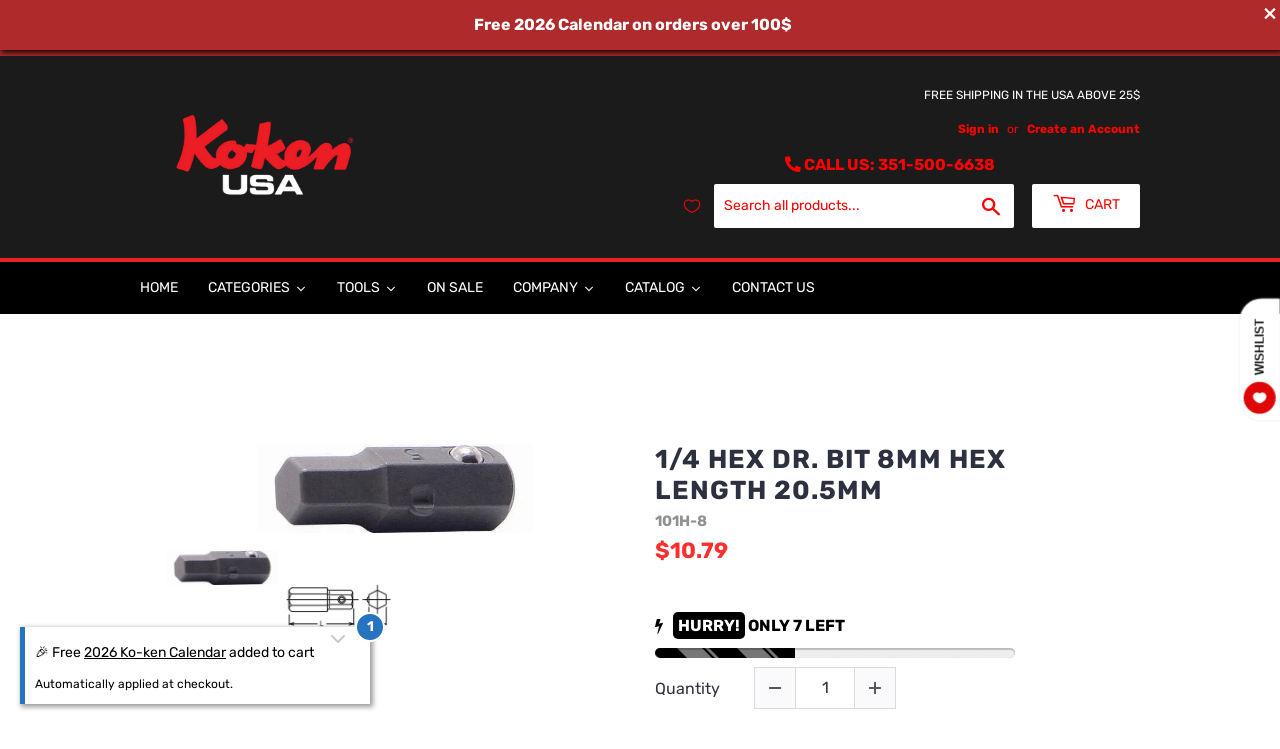

--- FILE ---
content_type: text/html; charset=utf-8
request_url: https://kokenusa.com/products/hex-bit-8mm-1
body_size: 74325
content:
<!doctype html>
<html class="no-touch no-js" lang="en">
  <head><!-- SEOAnt Speed Up Script --><script>
const AllowUrlArray_SEOAnt = ['cdn.nfcube.com', 'cdnv2.mycustomizer.com'];
const ForbidUrlArray_SEOAnt = [];
window.WhiteUrlArray_SEOAnt = AllowUrlArray_SEOAnt.map(src => new RegExp(src, 'i'));
window.BlackUrlArray_SEOAnt = ForbidUrlArray_SEOAnt.map(src => new RegExp(src, 'i'));
</script>
<script>
// Limit output
class AllowJsPlugin{constructor(e){const attrArr=["default","defer","async"];this.listener=this.handleListener.bind(this,e),this.jsArr=[],this.attribute=attrArr.reduce(((e,t)=>({...e,[t]:[]})),{});const t=this;e.forEach((e=>window.addEventListener(e,t.listener,{passive:!0})))}handleListener(e){const t=this;return e.forEach((e=>window.removeEventListener(e,t.listener))),"complete"===document.readyState?this.handleDOM():document.addEventListener("readystatechange",(e=>{if("complete"===e.target.readyState)return setTimeout(t.handleDOM.bind(t),1)}))}async handleDOM(){this.pauseEvent(),this.pauseJQuery(),this.getScripts(),this.beforeScripts();for(const e of Object.keys(this.attribute))await this.changeScripts(this.attribute[e]);for(const e of["DOMContentLoaded","readystatechange"])await this.requestRedraw(),document.dispatchEvent(new Event("allowJS-"+e));document.lightJSonreadystatechange&&document.lightJSonreadystatechange();for(const e of["DOMContentLoaded","load"])await this.requestRedraw(),window.dispatchEvent(new Event("allowJS-"+e));await this.requestRedraw(),window.lightJSonload&&window.lightJSonload(),await this.requestRedraw(),this.jsArr.forEach((e=>e(window).trigger("allowJS-jquery-load"))),window.dispatchEvent(new Event("allowJS-pageshow")),await this.requestRedraw(),window.lightJSonpageshow&&window.lightJSonpageshow()}async requestRedraw(){return new Promise((e=>requestAnimationFrame(e)))}getScripts(){document.querySelectorAll("script[type=AllowJs]").forEach((e=>{e.hasAttribute("src")?e.hasAttribute("async")&&e.async?this.attribute.async.push(e):e.hasAttribute("defer")&&e.defer?this.attribute.defer.push(e):this.attribute.default.push(e):this.attribute.default.push(e)}))}beforeScripts(){const e=this,t=Object.keys(this.attribute).reduce(((t,n)=>[...t,...e.attribute[n]]),[]),n=document.createDocumentFragment();t.forEach((e=>{const t=e.getAttribute("src");if(!t)return;const s=document.createElement("link");s.href=t,s.rel="preload",s.as="script",n.appendChild(s)})),document.head.appendChild(n)}async changeScripts(e){let t;for(;t=e.shift();)await this.requestRedraw(),new Promise((e=>{const n=document.createElement("script");[...t.attributes].forEach((e=>{"type"!==e.nodeName&&n.setAttribute(e.nodeName,e.nodeValue)})),t.hasAttribute("src")?(n.addEventListener("load",e),n.addEventListener("error",e)):(n.text=t.text,e()),t.parentNode.replaceChild(n,t)}))}pauseEvent(){const e={};[{obj:document,name:"DOMContentLoaded"},{obj:window,name:"DOMContentLoaded"},{obj:window,name:"load"},{obj:window,name:"pageshow"},{obj:document,name:"readystatechange"}].map((t=>function(t,n){function s(n){return e[t].list.indexOf(n)>=0?"allowJS-"+n:n}e[t]||(e[t]={list:[n],add:t.addEventListener,remove:t.removeEventListener},t.addEventListener=(...n)=>{n[0]=s(n[0]),e[t].add.apply(t,n)},t.removeEventListener=(...n)=>{n[0]=s(n[0]),e[t].remove.apply(t,n)})}(t.obj,t.name))),[{obj:document,name:"onreadystatechange"},{obj:window,name:"onpageshow"}].map((e=>function(e,t){let n=e[t];Object.defineProperty(e,t,{get:()=>n||function(){},set:s=>{e["allowJS"+t]=n=s}})}(e.obj,e.name)))}pauseJQuery(){const e=this;let t=window.jQuery;Object.defineProperty(window,"jQuery",{get:()=>t,set(n){if(!n||!n.fn||!e.jsArr.includes(n))return void(t=n);n.fn.ready=n.fn.init.prototype.ready=e=>{e.bind(document)(n)};const s=n.fn.on;n.fn.on=n.fn.init.prototype.on=function(...e){if(window!==this[0])return s.apply(this,e),this;const t=e=>e.split(" ").map((e=>"load"===e||0===e.indexOf("load.")?"allowJS-jquery-load":e)).join(" ");return"string"==typeof e[0]||e[0]instanceof String?(e[0]=t(e[0]),s.apply(this,e),this):("object"==typeof e[0]&&Object.keys(e[0]).forEach((n=>{delete Object.assign(e[0],{[t(n)]:e[0][n]})[n]})),s.apply(this,e),this)},e.jsArr.push(n),t=n}})}}new AllowJsPlugin(["keydown","wheel","mouseenter","mousemove","mouseleave","touchstart","touchmove","touchend"]);
</script>
<script>
"use strict";function SEOAnt_toConsumableArray(t){if(Array.isArray(t)){for(var e=0,r=Array(t.length);e<t.length;e++)r[e]=t[e];return r}return Array.from(t)}function _0x960a(t,e){var r=_0x3840();return(_0x960a=function(t,e){return t-=247,r[t]})(t,e)}function _0x3840(){var t=["defineProperties","application/javascript","preventDefault","4990555yeBSbh","addEventListener","set","setAttribute","bind","getAttribute","parentElement","WhiteUrlArray_SEOAnt","listener","toString","toLowerCase","every","touchend","SEOAnt scripts can't be lazy loaded","keydown","touchstart","removeChild","length","58IusxNw","BlackUrlArray_SEOAnt","observe","name","value","documentElement","wheel","warn","whitelist","map","tagName","402345HpbWDN","getOwnPropertyDescriptor","head","type","touchmove","removeEventListener","8160iwggKQ","call","beforescriptexecute","some","string","options","push","appendChild","blacklisted","querySelectorAll","5339295FeRgGa","4OtFDAr","filter","57211uwpiMx","nodeType","createElement","src","13296210cxmbJp",'script[type="',"1744290Faeint","test","forEach","script","blacklist","attributes","get","$&","744DdtCNR"];return(_0x3840=function(){return t})()}var _extends=Object.assign||function(t){for(var e=1;e<arguments.length;e++){var r=arguments[e];for(var n in r)Object.prototype.hasOwnProperty.call(r,n)&&(t[n]=r[n])}return t},_slicedToArray=function(){function t(t,e){var r=[],n=!0,o=!1,i=void 0;try{for(var a,c=t[Symbol.iterator]();!(n=(a=c.next()).done)&&(r.push(a.value),!e||r.length!==e);n=!0);}catch(t){o=!0,i=t}finally{try{!n&&c.return&&c.return()}finally{if(o)throw i}}return r}return function(e,r){if(Array.isArray(e))return e;if(Symbol.iterator in Object(e))return t(e,r);throw new TypeError("Invalid attempt to destructure non-iterable instance")}}(),_typeof="function"==typeof Symbol&&"symbol"==typeof Symbol.iterator?function(t){return typeof t}:function(t){return t&&"function"==typeof Symbol&&t.constructor===Symbol&&t!==Symbol.prototype?"symbol":typeof t};(function(t,e){for(var r=_0x960a,n=t();[];)try{if(531094===parseInt(r(306))/1+-parseInt(r(295))/2*(parseInt(r(312))/3)+-parseInt(r(257))/4*(parseInt(r(277))/5)+-parseInt(r(265))/6+-parseInt(r(259))/7*(-parseInt(r(273))/8)+-parseInt(r(256))/9+parseInt(r(263))/10)break;n.push(n.shift())}catch(t){n.push(n.shift())}})(_0x3840),function(){var t=_0x960a,e="javascript/blocked",r={blacklist:window[t(296)],whitelist:window[t(284)]},n={blacklisted:[]},o=function(n,o){return n&&(!o||o!==e)&&(!r.blacklist||r[t(269)][t(249)](function(e){return e[t(266)](n)}))&&(!r[t(303)]||r.whitelist[t(288)](function(e){return!e[t(266)](n)}))},i=function(e){var n=t,o=e[n(282)](n(262));return r[n(269)]&&r.blacklist[n(288)](function(t){return!t.test(o)})||r[n(303)]&&r.whitelist[n(249)](function(t){return t[n(266)](o)})},a=new MutationObserver(function(r){for(var i=t,a=0;a<r[i(294)];a++)for(var c=r[a].addedNodes,u=0;u<c.length;u++)!function(t){var r=c[t];if(1===r[i(260)]&&"SCRIPT"===r[i(305)]){var a=r[i(262)],u=r[i(309)];if(o(a,u)){n.blacklisted[i(252)]([r,r.type]),r[i(309)]=e;var s=function t(n){var o=i;r[o(282)](o(309))===e&&n[o(276)](),r[o(311)](o(248),t)};r[i(278)](i(248),s),r[i(283)]&&r[i(283)][i(293)](r)}}}(u)});a[t(297)](document[t(300)],{childList:!![],subtree:!![]});var c=/[|\{}()\[\]^$+*?.]/g,u=function(){for(var o=arguments.length,u=Array(o),s=0;s<o;s++)u[s]=arguments[s];var l=t;u[l(294)]<1?(r[l(269)]=[],r[l(303)]=[]):(r.blacklist&&(r[l(269)]=r.blacklist[l(258)](function(t){return u[l(288)](function(e){var r=l;return(void 0===e?"undefined":_typeof(e))===r(250)?!t.test(e):e instanceof RegExp?t.toString()!==e.toString():void 0})})),r[l(303)]&&(r[l(303)]=[].concat(SEOAnt_toConsumableArray(r[l(303)]),SEOAnt_toConsumableArray(u.map(function(t){var e=l;if("string"==typeof t){var n=t.replace(c,e(272)),o=".*"+n+".*";if(r[e(303)][e(288)](function(t){return t[e(286)]()!==o[e(286)]()}))return new RegExp(o)}else if(t instanceof RegExp&&r[e(303)][e(288)](function(r){return r[e(286)]()!==t.toString()}))return t;return null})[l(258)](Boolean)))));for(var f=document[l(255)](l(264)+e+'"]'),p=0;p<f[l(294)];p++){var y=f[p];i(y)&&(n[l(254)][l(252)]([y,l(275)]),y[l(283)][l(293)](y))}var v=0;[].concat(SEOAnt_toConsumableArray(n[l(254)]))[l(267)](function(t,e){var r=_slicedToArray(t,2),o=r[0],a=r[1],c=l;if(i(o)){for(var u=document.createElement("script"),s=0;s<o.attributes.length;s++){var f=o[c(270)][s];f[c(298)]!==c(262)&&f.name!==c(309)&&u.setAttribute(f.name,o.attributes[s][c(299)])}u[c(280)](c(262),o[c(262)]),u.setAttribute("type",a||c(275)),document[c(308)][c(253)](u),n[c(254)].splice(e-v,1),v++}}),r[l(269)]&&r.blacklist.length<1&&a.disconnect()},s=document.createElement,l={src:Object[t(307)](HTMLScriptElement.prototype,t(262)),type:Object[t(307)](HTMLScriptElement.prototype,t(309))};document[t(261)]=function(){for(var r=t,n=arguments.length,i=Array(n),a=0;a<n;a++)i[a]=arguments[a];if(i[0][r(287)]()!==r(268))return s[r(281)](document).apply(void 0,i);var c=s.bind(document).apply(void 0,i);try{Object[r(274)](c,{src:_extends({},l[r(262)],{set:function(t){var n=r;o(t,c[n(309)])&&l.type[n(279)][n(247)](this,e),l[n(262)][n(279)].call(this,t)}}),type:_extends({},l[r(309)],{get:function(){var t=r,n=l[t(309)][t(271)][t(247)](this);return n===e||o(this[t(262)],n)?null:n},set:function(t){var n=r,i=o(c[n(262)],c[n(309)])?e:t;l.type[n(279)][n(247)](this,i)}})}),c.setAttribute=function(t,e){var n=r;t===n(309)||t===n(262)?c[t]=e:HTMLScriptElement.prototype[n(280)][n(247)](c,t,e)}}catch(t){console[r(302)](r(290),t)}return c},[t(291),"mousemove",t(289),t(310),t(292),t(301)][t(304)](function(t){return{type:t,listener:function(){return u()},options:{passive:!![]}}}).forEach(function(e){var r=t;document[r(278)](e[r(309)],e[r(285)],e[r(251)])})}();
</script>
<!-- /SEOAnt Speed Up Script -->
    <script>
      (function(H){H.className=H.className.replace(/\bno-js\b/,'js')})(document.documentElement)
    </script>
    <!-- Basic page needs ================================================== -->
    <meta charset="utf-8">
    <meta http-equiv="X-UA-Compatible" content="IE=edge,chrome=1">

    
      <link rel="shortcut icon" href="//kokenusa.com/cdn/shop/files/Koken_Logos-01_32x32.png?v=1749655509" type="image/png">
    
    <!-- Global site tag (gtag.js) - Google Ads: 410507405 -->
    <script async src="https://www.googletagmanager.com/gtag/js?id=AW-410507405"></script>
    <script>
        window.dataLayer = window.dataLayer || [];
        function gtag(){dataLayer.push(arguments);}
        gtag('js', new Date());
      gtag('config', 'AW-410507405');
        gtag('config', 'UA-186742064-1');
    </script>
    <script></script>
    <!-- Google tag (gtag.js) -->
    <script async src="https://www.googletagmanager.com/gtag/js?id=G-SHY3WW2WT1"></script>
    <script>
      window.dataLayer = window.dataLayer || [];
      function gtag(){dataLayer.push(arguments);}
      gtag('js', new Date());

      gtag('config', 'G-SHY3WW2WT1');
    </script>

    <!-- Title and description ================================================== -->
    <title>
      1/4 Hex Dr. Bit 8mm Hex Length 20.5mm - Ko-ken USA
      
      
      
    </title>

    
      <meta name="description" content=" 8mm Hex Bit  Dia. (mm) L (mm) Weight (g) 6.35 20.5 7 Product Dimension (Refer Line Drawing Image): D Size: 6.35mm L Size: 20.5mm - Ko-ken USA">
    

    <!-- Product meta ================================================== -->
    <!-- /snippets/social-meta-tags.liquid -->




<meta property="og:site_name" content="Ko-ken USA">
<meta property="og:url" content="https://kokenusa.com/products/hex-bit-8mm-1">
<meta property="og:title" content="1/4 Hex Dr. Bit 8mm Hex Length 20.5mm - Ko-ken USA">
<meta property="og:type" content="product">
<meta property="og:description" content=" 8mm Hex Bit  Dia. (mm) L (mm) Weight (g) 6.35 20.5 7 Product Dimension (Refer Line Drawing Image): D Size: 6.35mm L Size: 20.5mm - Ko-ken USA">

  <meta property="og:price:amount" content="10.79">
  <meta property="og:price:currency" content="USD">

<meta property="og:image" content="http://kokenusa.com/cdn/shop/products/101H__95126.1605675593_750e26ca-d99d-494c-835e-9ada263d5a90_1200x1200.jpg?v=1768495664"><meta property="og:image" content="http://kokenusa.com/cdn/shop/files/101H-8_Diagram-Image_1200x1200.jpg?v=1768495921">
<meta property="og:image:secure_url" content="https://kokenusa.com/cdn/shop/products/101H__95126.1605675593_750e26ca-d99d-494c-835e-9ada263d5a90_1200x1200.jpg?v=1768495664"><meta property="og:image:secure_url" content="https://kokenusa.com/cdn/shop/files/101H-8_Diagram-Image_1200x1200.jpg?v=1768495921">


  <meta name="twitter:site" content="@koken_usa">

<meta name="twitter:card" content="summary_large_image">
<meta name="twitter:title" content="1/4 Hex Dr. Bit 8mm Hex Length 20.5mm - Ko-ken USA">
<meta name="twitter:description" content=" 8mm Hex Bit  Dia. (mm) L (mm) Weight (g) 6.35 20.5 7 Product Dimension (Refer Line Drawing Image): D Size: 6.35mm L Size: 20.5mm - Ko-ken USA">


    <!-- CSS3 variables ================================================== -->
    <style data-shopify>
  :root {
    --color-body-text: #000000;
    --color-body: #ffffff;
  }
</style>


    <!-- Helpers ================================================== -->
    <link rel="canonical" href="https://kokenusa.com/products/hex-bit-8mm-1">
    <meta name="viewport" content="width=device-width,initial-scale=1">

    <!-- CSS ================================================== -->
    <link href="//kokenusa.com/cdn/shop/t/10/assets/theme.scss.css?v=86636312919192729591768946352" rel="stylesheet" type="text/css" media="all" />

    <script>
      var moneyFormat = '${{amount}}';

      var theme = {
        strings:{
          product:{
            unavailable: "Allow 2-6 Weeks Lead Time",
            will_be_in_stock_after:"Will be in stock after [date]",
            only_left:"1 in stock (allow 2-6 weeks lead time if low or no stock)",
            unitPrice: "Unit price",
            unitPriceSeparator: "per"
          },
          navigation:{
            more_link: "More"
          },
          map:{
            addressError: "Error looking up that address",
            addressNoResults: "No results for that address",
            addressQueryLimit: "You have exceeded the Google API usage limit. Consider upgrading to a \u003ca href=\"https:\/\/developers.google.com\/maps\/premium\/usage-limits\"\u003ePremium Plan\u003c\/a\u003e.",
            authError: "There was a problem authenticating your Google Maps API Key."
          }
        },
        settings:{
          cartType: "page"
        }
      };</script>
    <script>
      <script>
          (function(w,d,t,r,u)
          {
              var f,n,i;
              w[u]=w[u]||[],f=function()
              {
                  var o={ti:"343078638", tm:"shpfy_ui", enableAutoSpaTracking: true};
                  o.q=w[u],w[u]=new UET(o),w[u].push("pageLoad")
              },
              n=d.createElement(t),n.src=r,n.async=1,n.onload=n.onreadystatechange=function()
              {
                  var s=this.readyState;
                  s&&s!=="loaded"&&s!=="complete"||(f(),n.onload=n.onreadystatechange=null)
              },
              i=d.getElementsByTagName(t)[0],i.parentNode.insertBefore(n,i)
          })
          (window,document,"script","//bat.bing.com/bat.js","uetq");
      </script>
    </script>
    <!-- Header hook for plugins ================================================== -->
    <script>window.performance && window.performance.mark && window.performance.mark('shopify.content_for_header.start');</script><meta name="facebook-domain-verification" content="xoy25k3sfntto2b3fejo2lndnxqfgf">
<meta name="google-site-verification" content="uxzTxaor0-ZWpMAGcCNFL7jFIiHqcElz4NIZrmWpDmY">
<meta id="shopify-digital-wallet" name="shopify-digital-wallet" content="/59354808475/digital_wallets/dialog">
<meta name="shopify-checkout-api-token" content="5e801d615724867b0ed287428d7fa907">
<meta id="in-context-paypal-metadata" data-shop-id="59354808475" data-venmo-supported="false" data-environment="production" data-locale="en_US" data-paypal-v4="true" data-currency="USD">
<link rel="alternate" type="application/json+oembed" href="https://kokenusa.com/products/hex-bit-8mm-1.oembed">
<script async="async" src="/checkouts/internal/preloads.js?locale=en-US"></script>
<link rel="preconnect" href="https://shop.app" crossorigin="anonymous">
<script async="async" src="https://shop.app/checkouts/internal/preloads.js?locale=en-US&shop_id=59354808475" crossorigin="anonymous"></script>
<script id="apple-pay-shop-capabilities" type="application/json">{"shopId":59354808475,"countryCode":"US","currencyCode":"USD","merchantCapabilities":["supports3DS"],"merchantId":"gid:\/\/shopify\/Shop\/59354808475","merchantName":"Ko-ken USA","requiredBillingContactFields":["postalAddress","email"],"requiredShippingContactFields":["postalAddress","email"],"shippingType":"shipping","supportedNetworks":["visa","masterCard","amex","discover","elo","jcb"],"total":{"type":"pending","label":"Ko-ken USA","amount":"1.00"},"shopifyPaymentsEnabled":true,"supportsSubscriptions":true}</script>
<script id="shopify-features" type="application/json">{"accessToken":"5e801d615724867b0ed287428d7fa907","betas":["rich-media-storefront-analytics"],"domain":"kokenusa.com","predictiveSearch":true,"shopId":59354808475,"locale":"en"}</script>
<script>var Shopify = Shopify || {};
Shopify.shop = "koken-test.myshopify.com";
Shopify.locale = "en";
Shopify.currency = {"active":"USD","rate":"1.0"};
Shopify.country = "US";
Shopify.theme = {"name":"Copy of (ITG) Supply","id":151274619035,"schema_name":"Supply","schema_version":"9.5.3","theme_store_id":679,"role":"main"};
Shopify.theme.handle = "null";
Shopify.theme.style = {"id":null,"handle":null};
Shopify.cdnHost = "kokenusa.com/cdn";
Shopify.routes = Shopify.routes || {};
Shopify.routes.root = "/";</script>
<script type="module">!function(o){(o.Shopify=o.Shopify||{}).modules=!0}(window);</script>
<script>!function(o){function n(){var o=[];function n(){o.push(Array.prototype.slice.apply(arguments))}return n.q=o,n}var t=o.Shopify=o.Shopify||{};t.loadFeatures=n(),t.autoloadFeatures=n()}(window);</script>
<script>
  window.ShopifyPay = window.ShopifyPay || {};
  window.ShopifyPay.apiHost = "shop.app\/pay";
  window.ShopifyPay.redirectState = null;
</script>
<script id="shop-js-analytics" type="application/json">{"pageType":"product"}</script>
<script defer="defer" async type="module" src="//kokenusa.com/cdn/shopifycloud/shop-js/modules/v2/client.init-shop-cart-sync_BN7fPSNr.en.esm.js"></script>
<script defer="defer" async type="module" src="//kokenusa.com/cdn/shopifycloud/shop-js/modules/v2/chunk.common_Cbph3Kss.esm.js"></script>
<script defer="defer" async type="module" src="//kokenusa.com/cdn/shopifycloud/shop-js/modules/v2/chunk.modal_DKumMAJ1.esm.js"></script>
<script type="module">
  await import("//kokenusa.com/cdn/shopifycloud/shop-js/modules/v2/client.init-shop-cart-sync_BN7fPSNr.en.esm.js");
await import("//kokenusa.com/cdn/shopifycloud/shop-js/modules/v2/chunk.common_Cbph3Kss.esm.js");
await import("//kokenusa.com/cdn/shopifycloud/shop-js/modules/v2/chunk.modal_DKumMAJ1.esm.js");

  window.Shopify.SignInWithShop?.initShopCartSync?.({"fedCMEnabled":true,"windoidEnabled":true});

</script>
<script>
  window.Shopify = window.Shopify || {};
  if (!window.Shopify.featureAssets) window.Shopify.featureAssets = {};
  window.Shopify.featureAssets['shop-js'] = {"shop-cart-sync":["modules/v2/client.shop-cart-sync_CJVUk8Jm.en.esm.js","modules/v2/chunk.common_Cbph3Kss.esm.js","modules/v2/chunk.modal_DKumMAJ1.esm.js"],"init-fed-cm":["modules/v2/client.init-fed-cm_7Fvt41F4.en.esm.js","modules/v2/chunk.common_Cbph3Kss.esm.js","modules/v2/chunk.modal_DKumMAJ1.esm.js"],"init-shop-email-lookup-coordinator":["modules/v2/client.init-shop-email-lookup-coordinator_Cc088_bR.en.esm.js","modules/v2/chunk.common_Cbph3Kss.esm.js","modules/v2/chunk.modal_DKumMAJ1.esm.js"],"init-windoid":["modules/v2/client.init-windoid_hPopwJRj.en.esm.js","modules/v2/chunk.common_Cbph3Kss.esm.js","modules/v2/chunk.modal_DKumMAJ1.esm.js"],"shop-button":["modules/v2/client.shop-button_B0jaPSNF.en.esm.js","modules/v2/chunk.common_Cbph3Kss.esm.js","modules/v2/chunk.modal_DKumMAJ1.esm.js"],"shop-cash-offers":["modules/v2/client.shop-cash-offers_DPIskqss.en.esm.js","modules/v2/chunk.common_Cbph3Kss.esm.js","modules/v2/chunk.modal_DKumMAJ1.esm.js"],"shop-toast-manager":["modules/v2/client.shop-toast-manager_CK7RT69O.en.esm.js","modules/v2/chunk.common_Cbph3Kss.esm.js","modules/v2/chunk.modal_DKumMAJ1.esm.js"],"init-shop-cart-sync":["modules/v2/client.init-shop-cart-sync_BN7fPSNr.en.esm.js","modules/v2/chunk.common_Cbph3Kss.esm.js","modules/v2/chunk.modal_DKumMAJ1.esm.js"],"init-customer-accounts-sign-up":["modules/v2/client.init-customer-accounts-sign-up_CfPf4CXf.en.esm.js","modules/v2/client.shop-login-button_DeIztwXF.en.esm.js","modules/v2/chunk.common_Cbph3Kss.esm.js","modules/v2/chunk.modal_DKumMAJ1.esm.js"],"pay-button":["modules/v2/client.pay-button_CgIwFSYN.en.esm.js","modules/v2/chunk.common_Cbph3Kss.esm.js","modules/v2/chunk.modal_DKumMAJ1.esm.js"],"init-customer-accounts":["modules/v2/client.init-customer-accounts_DQ3x16JI.en.esm.js","modules/v2/client.shop-login-button_DeIztwXF.en.esm.js","modules/v2/chunk.common_Cbph3Kss.esm.js","modules/v2/chunk.modal_DKumMAJ1.esm.js"],"avatar":["modules/v2/client.avatar_BTnouDA3.en.esm.js"],"init-shop-for-new-customer-accounts":["modules/v2/client.init-shop-for-new-customer-accounts_CsZy_esa.en.esm.js","modules/v2/client.shop-login-button_DeIztwXF.en.esm.js","modules/v2/chunk.common_Cbph3Kss.esm.js","modules/v2/chunk.modal_DKumMAJ1.esm.js"],"shop-follow-button":["modules/v2/client.shop-follow-button_BRMJjgGd.en.esm.js","modules/v2/chunk.common_Cbph3Kss.esm.js","modules/v2/chunk.modal_DKumMAJ1.esm.js"],"checkout-modal":["modules/v2/client.checkout-modal_B9Drz_yf.en.esm.js","modules/v2/chunk.common_Cbph3Kss.esm.js","modules/v2/chunk.modal_DKumMAJ1.esm.js"],"shop-login-button":["modules/v2/client.shop-login-button_DeIztwXF.en.esm.js","modules/v2/chunk.common_Cbph3Kss.esm.js","modules/v2/chunk.modal_DKumMAJ1.esm.js"],"lead-capture":["modules/v2/client.lead-capture_DXYzFM3R.en.esm.js","modules/v2/chunk.common_Cbph3Kss.esm.js","modules/v2/chunk.modal_DKumMAJ1.esm.js"],"shop-login":["modules/v2/client.shop-login_CA5pJqmO.en.esm.js","modules/v2/chunk.common_Cbph3Kss.esm.js","modules/v2/chunk.modal_DKumMAJ1.esm.js"],"payment-terms":["modules/v2/client.payment-terms_BxzfvcZJ.en.esm.js","modules/v2/chunk.common_Cbph3Kss.esm.js","modules/v2/chunk.modal_DKumMAJ1.esm.js"]};
</script>
<script>(function() {
  var isLoaded = false;
  function asyncLoad() {
    if (isLoaded) return;
    isLoaded = true;
    var urls = ["https:\/\/fastsimon.akamaized.net\/fast-simon-autocomplete-init.umd.js?mode=shopify\u0026UUID=9be57e33-00c0-4090-b913-5858898ff4e6\u0026store=59354808475\u0026shop=koken-test.myshopify.com","https:\/\/api-na1.hubapi.com\/scriptloader\/v1\/23514950.js?shop=koken-test.myshopify.com"];
    for (var i = 0; i < urls.length; i++) {
      var s = document.createElement('script');
      s.type = 'text/javascript';
      if (AllowUrlArray_SEOAnt.filter(u => urls[i].indexOf(u) > -1).length === 0) s.type = 'AllowJs'; s.async = true;
      s.src = urls[i];
      var x = document.getElementsByTagName('script')[0];
      x.parentNode.insertBefore(s, x);
    }
  };
  if(window.attachEvent) {
    window.attachEvent('onload', asyncLoad);
  } else {
    window.addEventListener('load', asyncLoad, false);
  }
})();</script>
<script id="__st">var __st={"a":59354808475,"offset":-18000,"reqid":"367e33aa-6783-4ba9-a316-ae9732577490-1769818414","pageurl":"kokenusa.com\/products\/hex-bit-8mm-1","u":"6a5cfc9faeec","p":"product","rtyp":"product","rid":7216454631579};</script>
<script>window.ShopifyPaypalV4VisibilityTracking = true;</script>
<script id="captcha-bootstrap">!function(){'use strict';const t='contact',e='account',n='new_comment',o=[[t,t],['blogs',n],['comments',n],[t,'customer']],c=[[e,'customer_login'],[e,'guest_login'],[e,'recover_customer_password'],[e,'create_customer']],r=t=>t.map((([t,e])=>`form[action*='/${t}']:not([data-nocaptcha='true']) input[name='form_type'][value='${e}']`)).join(','),a=t=>()=>t?[...document.querySelectorAll(t)].map((t=>t.form)):[];function s(){const t=[...o],e=r(t);return a(e)}const i='password',u='form_key',d=['recaptcha-v3-token','g-recaptcha-response','h-captcha-response',i],f=()=>{try{return window.sessionStorage}catch{return}},m='__shopify_v',_=t=>t.elements[u];function p(t,e,n=!1){try{const o=window.sessionStorage,c=JSON.parse(o.getItem(e)),{data:r}=function(t){const{data:e,action:n}=t;return t[m]||n?{data:e,action:n}:{data:t,action:n}}(c);for(const[e,n]of Object.entries(r))t.elements[e]&&(t.elements[e].value=n);n&&o.removeItem(e)}catch(o){console.error('form repopulation failed',{error:o})}}const l='form_type',E='cptcha';function T(t){t.dataset[E]=!0}const w=window,h=w.document,L='Shopify',v='ce_forms',y='captcha';let A=!1;((t,e)=>{const n=(g='f06e6c50-85a8-45c8-87d0-21a2b65856fe',I='https://cdn.shopify.com/shopifycloud/storefront-forms-hcaptcha/ce_storefront_forms_captcha_hcaptcha.v1.5.2.iife.js',D={infoText:'Protected by hCaptcha',privacyText:'Privacy',termsText:'Terms'},(t,e,n)=>{const o=w[L][v],c=o.bindForm;if(c)return c(t,g,e,D).then(n);var r;o.q.push([[t,g,e,D],n]),r=I,A||(h.body.append(Object.assign(h.createElement('script'),{id:'captcha-provider',async:!0,src:r})),A=!0)});var g,I,D;w[L]=w[L]||{},w[L][v]=w[L][v]||{},w[L][v].q=[],w[L][y]=w[L][y]||{},w[L][y].protect=function(t,e){n(t,void 0,e),T(t)},Object.freeze(w[L][y]),function(t,e,n,w,h,L){const[v,y,A,g]=function(t,e,n){const i=e?o:[],u=t?c:[],d=[...i,...u],f=r(d),m=r(i),_=r(d.filter((([t,e])=>n.includes(e))));return[a(f),a(m),a(_),s()]}(w,h,L),I=t=>{const e=t.target;return e instanceof HTMLFormElement?e:e&&e.form},D=t=>v().includes(t);t.addEventListener('submit',(t=>{const e=I(t);if(!e)return;const n=D(e)&&!e.dataset.hcaptchaBound&&!e.dataset.recaptchaBound,o=_(e),c=g().includes(e)&&(!o||!o.value);(n||c)&&t.preventDefault(),c&&!n&&(function(t){try{if(!f())return;!function(t){const e=f();if(!e)return;const n=_(t);if(!n)return;const o=n.value;o&&e.removeItem(o)}(t);const e=Array.from(Array(32),(()=>Math.random().toString(36)[2])).join('');!function(t,e){_(t)||t.append(Object.assign(document.createElement('input'),{type:'hidden',name:u})),t.elements[u].value=e}(t,e),function(t,e){const n=f();if(!n)return;const o=[...t.querySelectorAll(`input[type='${i}']`)].map((({name:t})=>t)),c=[...d,...o],r={};for(const[a,s]of new FormData(t).entries())c.includes(a)||(r[a]=s);n.setItem(e,JSON.stringify({[m]:1,action:t.action,data:r}))}(t,e)}catch(e){console.error('failed to persist form',e)}}(e),e.submit())}));const S=(t,e)=>{t&&!t.dataset[E]&&(n(t,e.some((e=>e===t))),T(t))};for(const o of['focusin','change'])t.addEventListener(o,(t=>{const e=I(t);D(e)&&S(e,y())}));const B=e.get('form_key'),M=e.get(l),P=B&&M;t.addEventListener('DOMContentLoaded',(()=>{const t=y();if(P)for(const e of t)e.elements[l].value===M&&p(e,B);[...new Set([...A(),...v().filter((t=>'true'===t.dataset.shopifyCaptcha))])].forEach((e=>S(e,t)))}))}(h,new URLSearchParams(w.location.search),n,t,e,['guest_login'])})(!0,!0)}();</script>
<script integrity="sha256-4kQ18oKyAcykRKYeNunJcIwy7WH5gtpwJnB7kiuLZ1E=" data-source-attribution="shopify.loadfeatures" defer="defer" src="//kokenusa.com/cdn/shopifycloud/storefront/assets/storefront/load_feature-a0a9edcb.js" crossorigin="anonymous"></script>
<script crossorigin="anonymous" defer="defer" src="//kokenusa.com/cdn/shopifycloud/storefront/assets/shopify_pay/storefront-65b4c6d7.js?v=20250812"></script>
<script data-source-attribution="shopify.dynamic_checkout.dynamic.init">var Shopify=Shopify||{};Shopify.PaymentButton=Shopify.PaymentButton||{isStorefrontPortableWallets:!0,init:function(){window.Shopify.PaymentButton.init=function(){};var t=document.createElement("script");t.src="https://kokenusa.com/cdn/shopifycloud/portable-wallets/latest/portable-wallets.en.js",t.type="module",document.head.appendChild(t)}};
</script>
<script data-source-attribution="shopify.dynamic_checkout.buyer_consent">
  function portableWalletsHideBuyerConsent(e){var t=document.getElementById("shopify-buyer-consent"),n=document.getElementById("shopify-subscription-policy-button");t&&n&&(t.classList.add("hidden"),t.setAttribute("aria-hidden","true"),n.removeEventListener("click",e))}function portableWalletsShowBuyerConsent(e){var t=document.getElementById("shopify-buyer-consent"),n=document.getElementById("shopify-subscription-policy-button");t&&n&&(t.classList.remove("hidden"),t.removeAttribute("aria-hidden"),n.addEventListener("click",e))}window.Shopify?.PaymentButton&&(window.Shopify.PaymentButton.hideBuyerConsent=portableWalletsHideBuyerConsent,window.Shopify.PaymentButton.showBuyerConsent=portableWalletsShowBuyerConsent);
</script>
<script data-source-attribution="shopify.dynamic_checkout.cart.bootstrap">document.addEventListener("DOMContentLoaded",(function(){function t(){return document.querySelector("shopify-accelerated-checkout-cart, shopify-accelerated-checkout")}if(t())Shopify.PaymentButton.init();else{new MutationObserver((function(e,n){t()&&(Shopify.PaymentButton.init(),n.disconnect())})).observe(document.body,{childList:!0,subtree:!0})}}));
</script>
<link id="shopify-accelerated-checkout-styles" rel="stylesheet" media="screen" href="https://kokenusa.com/cdn/shopifycloud/portable-wallets/latest/accelerated-checkout-backwards-compat.css" crossorigin="anonymous">
<style id="shopify-accelerated-checkout-cart">
        #shopify-buyer-consent {
  margin-top: 1em;
  display: inline-block;
  width: 100%;
}

#shopify-buyer-consent.hidden {
  display: none;
}

#shopify-subscription-policy-button {
  background: none;
  border: none;
  padding: 0;
  text-decoration: underline;
  font-size: inherit;
  cursor: pointer;
}

#shopify-subscription-policy-button::before {
  box-shadow: none;
}

      </style>

<script>window.performance && window.performance.mark && window.performance.mark('shopify.content_for_header.end');</script>

    
    

    <script src="//kokenusa.com/cdn/shop/t/10/assets/jquery-2.2.3.min.js?v=58211863146907186831766337502" type="text/javascript"></script>

    <script src="//kokenusa.com/cdn/shop/t/10/assets/lazysizes.min.js?v=8147953233334221341766337503" async="async"></script>
    <script src="//kokenusa.com/cdn/shop/t/10/assets/vendor.js?v=106177282645720727331766337511" defer="defer"></script>
    <script src="//kokenusa.com/cdn/shop/t/10/assets/theme.js?v=103961979979167459221766337541" defer="defer"></script>

    <div id="shopify-section-filter-menu-settings" class="shopify-section"><style type="text/css">
/*  Filter Menu Color and Image Section CSS */</style>
<link href="//kokenusa.com/cdn/shop/t/10/assets/filter-menu.scss.css?v=19643289296559181801766337540" rel="stylesheet" type="text/css" media="all" />
<script src="//kokenusa.com/cdn/shop/t/10/assets/filter-menu.js?v=125519208554403998121766337540" type="text/javascript"></script>





</div>

    <script src="https://kit.fontawesome.com/b85c694937.js" crossorigin="anonymous"></script>

    
    





    <script src="//kokenusa.com/cdn/shop/t/10/assets/qikify-auto-hide.js?v=100155469330614306991766337507" type="text/javascript"></script>
    <!-- Gem_Page_Header_Script -->
    
<link rel="preconnect" href="https://ucarecdn.com">
<link rel="dns-prefetch" href="https://ucarecdn.com">

<link rel="preconnect" href="https://assets.gemcommerce.com">
<link rel="dns-prefetch" href="https://assets.gemcommerce.com">

<link rel="preconnect" href="https://maxcdn.bootstrapcdn.com">
<link rel="dns-prefetch" href="https://maxcdn.bootstrapcdn.com">

<link rel="preconnect" href="https://fonts.gstatic.com">
<link rel="dns-prefetch" href="https://fonts.gstatic.com">

<link rel="preconnect" href="https://fonts.googleapis.com">
<link rel="dns-prefetch" href="https://fonts.googleapis.com">

    


    <!-- End_Gem_Page_Header_Script -->
  
<!-- BEGIN app block: shopify://apps/product-filters-search/blocks/autocomplete/95672d06-1c4e-4e1b-9368-e84ce1ad6886 --><script>
    var fast_dawn_theme_action = "/pages/search-results";
    var __isp_new_jquery = "true" === "true";
</script>


    
        <script> var fs_inject_ac_on_interaction = true;</script>
    


    <script>var _isp_injected_already = true</script>
    <!-- BEGIN app snippet: fast-simon-autocomplete-init --><script id="autocomplete-initilizer"
        src="https://static-autocomplete.fastsimon.com/fast-simon-autocomplete-init.umd.js?mode=shopify&UUID=9be57e33-00c0-4090-b913-5858898ff4e6&store=59354808475"
        async>
</script>
<!-- END app snippet -->

<!-- END app block --><!-- BEGIN app block: shopify://apps/gempages-builder/blocks/embed-gp-script-head/20b379d4-1b20-474c-a6ca-665c331919f3 -->














<!-- END app block --><!-- BEGIN app block: shopify://apps/seowill-seoant-ai-seo/blocks/seoant-core/8e57283b-dcb0-4f7b-a947-fb5c57a0d59d -->
<!--SEOAnt Core By SEOAnt Teams, v0.1.6 START -->







    <!-- BEGIN app snippet: Product-JSON-LD --><!-- END app snippet -->


<!-- SON-LD generated By SEOAnt END -->



<!-- Start : SEOAnt BrokenLink Redirect --><script type="text/javascript">
    !function(t){var e={};function r(n){if(e[n])return e[n].exports;var o=e[n]={i:n,l:!1,exports:{}};return t[n].call(o.exports,o,o.exports,r),o.l=!0,o.exports}r.m=t,r.c=e,r.d=function(t,e,n){r.o(t,e)||Object.defineProperty(t,e,{enumerable:!0,get:n})},r.r=function(t){"undefined"!==typeof Symbol&&Symbol.toStringTag&&Object.defineProperty(t,Symbol.toStringTag,{value:"Module"}),Object.defineProperty(t,"__esModule",{value:!0})},r.t=function(t,e){if(1&e&&(t=r(t)),8&e)return t;if(4&e&&"object"===typeof t&&t&&t.__esModule)return t;var n=Object.create(null);if(r.r(n),Object.defineProperty(n,"default",{enumerable:!0,value:t}),2&e&&"string"!=typeof t)for(var o in t)r.d(n,o,function(e){return t[e]}.bind(null,o));return n},r.n=function(t){var e=t&&t.__esModule?function(){return t.default}:function(){return t};return r.d(e,"a",e),e},r.o=function(t,e){return Object.prototype.hasOwnProperty.call(t,e)},r.p="",r(r.s=11)}([function(t,e,r){"use strict";var n=r(2),o=Object.prototype.toString;function i(t){return"[object Array]"===o.call(t)}function a(t){return"undefined"===typeof t}function u(t){return null!==t&&"object"===typeof t}function s(t){return"[object Function]"===o.call(t)}function c(t,e){if(null!==t&&"undefined"!==typeof t)if("object"!==typeof t&&(t=[t]),i(t))for(var r=0,n=t.length;r<n;r++)e.call(null,t[r],r,t);else for(var o in t)Object.prototype.hasOwnProperty.call(t,o)&&e.call(null,t[o],o,t)}t.exports={isArray:i,isArrayBuffer:function(t){return"[object ArrayBuffer]"===o.call(t)},isBuffer:function(t){return null!==t&&!a(t)&&null!==t.constructor&&!a(t.constructor)&&"function"===typeof t.constructor.isBuffer&&t.constructor.isBuffer(t)},isFormData:function(t){return"undefined"!==typeof FormData&&t instanceof FormData},isArrayBufferView:function(t){return"undefined"!==typeof ArrayBuffer&&ArrayBuffer.isView?ArrayBuffer.isView(t):t&&t.buffer&&t.buffer instanceof ArrayBuffer},isString:function(t){return"string"===typeof t},isNumber:function(t){return"number"===typeof t},isObject:u,isUndefined:a,isDate:function(t){return"[object Date]"===o.call(t)},isFile:function(t){return"[object File]"===o.call(t)},isBlob:function(t){return"[object Blob]"===o.call(t)},isFunction:s,isStream:function(t){return u(t)&&s(t.pipe)},isURLSearchParams:function(t){return"undefined"!==typeof URLSearchParams&&t instanceof URLSearchParams},isStandardBrowserEnv:function(){return("undefined"===typeof navigator||"ReactNative"!==navigator.product&&"NativeScript"!==navigator.product&&"NS"!==navigator.product)&&("undefined"!==typeof window&&"undefined"!==typeof document)},forEach:c,merge:function t(){var e={};function r(r,n){"object"===typeof e[n]&&"object"===typeof r?e[n]=t(e[n],r):e[n]=r}for(var n=0,o=arguments.length;n<o;n++)c(arguments[n],r);return e},deepMerge:function t(){var e={};function r(r,n){"object"===typeof e[n]&&"object"===typeof r?e[n]=t(e[n],r):e[n]="object"===typeof r?t({},r):r}for(var n=0,o=arguments.length;n<o;n++)c(arguments[n],r);return e},extend:function(t,e,r){return c(e,(function(e,o){t[o]=r&&"function"===typeof e?n(e,r):e})),t},trim:function(t){return t.replace(/^\s*/,"").replace(/\s*$/,"")}}},function(t,e,r){t.exports=r(12)},function(t,e,r){"use strict";t.exports=function(t,e){return function(){for(var r=new Array(arguments.length),n=0;n<r.length;n++)r[n]=arguments[n];return t.apply(e,r)}}},function(t,e,r){"use strict";var n=r(0);function o(t){return encodeURIComponent(t).replace(/%40/gi,"@").replace(/%3A/gi,":").replace(/%24/g,"$").replace(/%2C/gi,",").replace(/%20/g,"+").replace(/%5B/gi,"[").replace(/%5D/gi,"]")}t.exports=function(t,e,r){if(!e)return t;var i;if(r)i=r(e);else if(n.isURLSearchParams(e))i=e.toString();else{var a=[];n.forEach(e,(function(t,e){null!==t&&"undefined"!==typeof t&&(n.isArray(t)?e+="[]":t=[t],n.forEach(t,(function(t){n.isDate(t)?t=t.toISOString():n.isObject(t)&&(t=JSON.stringify(t)),a.push(o(e)+"="+o(t))})))})),i=a.join("&")}if(i){var u=t.indexOf("#");-1!==u&&(t=t.slice(0,u)),t+=(-1===t.indexOf("?")?"?":"&")+i}return t}},function(t,e,r){"use strict";t.exports=function(t){return!(!t||!t.__CANCEL__)}},function(t,e,r){"use strict";(function(e){var n=r(0),o=r(19),i={"Content-Type":"application/x-www-form-urlencoded"};function a(t,e){!n.isUndefined(t)&&n.isUndefined(t["Content-Type"])&&(t["Content-Type"]=e)}var u={adapter:function(){var t;return("undefined"!==typeof XMLHttpRequest||"undefined"!==typeof e&&"[object process]"===Object.prototype.toString.call(e))&&(t=r(6)),t}(),transformRequest:[function(t,e){return o(e,"Accept"),o(e,"Content-Type"),n.isFormData(t)||n.isArrayBuffer(t)||n.isBuffer(t)||n.isStream(t)||n.isFile(t)||n.isBlob(t)?t:n.isArrayBufferView(t)?t.buffer:n.isURLSearchParams(t)?(a(e,"application/x-www-form-urlencoded;charset=utf-8"),t.toString()):n.isObject(t)?(a(e,"application/json;charset=utf-8"),JSON.stringify(t)):t}],transformResponse:[function(t){if("string"===typeof t)try{t=JSON.parse(t)}catch(e){}return t}],timeout:0,xsrfCookieName:"XSRF-TOKEN",xsrfHeaderName:"X-XSRF-TOKEN",maxContentLength:-1,validateStatus:function(t){return t>=200&&t<300},headers:{common:{Accept:"application/json, text/plain, */*"}}};n.forEach(["delete","get","head"],(function(t){u.headers[t]={}})),n.forEach(["post","put","patch"],(function(t){u.headers[t]=n.merge(i)})),t.exports=u}).call(this,r(18))},function(t,e,r){"use strict";var n=r(0),o=r(20),i=r(3),a=r(22),u=r(25),s=r(26),c=r(7);t.exports=function(t){return new Promise((function(e,f){var l=t.data,p=t.headers;n.isFormData(l)&&delete p["Content-Type"];var h=new XMLHttpRequest;if(t.auth){var d=t.auth.username||"",m=t.auth.password||"";p.Authorization="Basic "+btoa(d+":"+m)}var y=a(t.baseURL,t.url);if(h.open(t.method.toUpperCase(),i(y,t.params,t.paramsSerializer),!0),h.timeout=t.timeout,h.onreadystatechange=function(){if(h&&4===h.readyState&&(0!==h.status||h.responseURL&&0===h.responseURL.indexOf("file:"))){var r="getAllResponseHeaders"in h?u(h.getAllResponseHeaders()):null,n={data:t.responseType&&"text"!==t.responseType?h.response:h.responseText,status:h.status,statusText:h.statusText,headers:r,config:t,request:h};o(e,f,n),h=null}},h.onabort=function(){h&&(f(c("Request aborted",t,"ECONNABORTED",h)),h=null)},h.onerror=function(){f(c("Network Error",t,null,h)),h=null},h.ontimeout=function(){var e="timeout of "+t.timeout+"ms exceeded";t.timeoutErrorMessage&&(e=t.timeoutErrorMessage),f(c(e,t,"ECONNABORTED",h)),h=null},n.isStandardBrowserEnv()){var v=r(27),g=(t.withCredentials||s(y))&&t.xsrfCookieName?v.read(t.xsrfCookieName):void 0;g&&(p[t.xsrfHeaderName]=g)}if("setRequestHeader"in h&&n.forEach(p,(function(t,e){"undefined"===typeof l&&"content-type"===e.toLowerCase()?delete p[e]:h.setRequestHeader(e,t)})),n.isUndefined(t.withCredentials)||(h.withCredentials=!!t.withCredentials),t.responseType)try{h.responseType=t.responseType}catch(w){if("json"!==t.responseType)throw w}"function"===typeof t.onDownloadProgress&&h.addEventListener("progress",t.onDownloadProgress),"function"===typeof t.onUploadProgress&&h.upload&&h.upload.addEventListener("progress",t.onUploadProgress),t.cancelToken&&t.cancelToken.promise.then((function(t){h&&(h.abort(),f(t),h=null)})),void 0===l&&(l=null),h.send(l)}))}},function(t,e,r){"use strict";var n=r(21);t.exports=function(t,e,r,o,i){var a=new Error(t);return n(a,e,r,o,i)}},function(t,e,r){"use strict";var n=r(0);t.exports=function(t,e){e=e||{};var r={},o=["url","method","params","data"],i=["headers","auth","proxy"],a=["baseURL","url","transformRequest","transformResponse","paramsSerializer","timeout","withCredentials","adapter","responseType","xsrfCookieName","xsrfHeaderName","onUploadProgress","onDownloadProgress","maxContentLength","validateStatus","maxRedirects","httpAgent","httpsAgent","cancelToken","socketPath"];n.forEach(o,(function(t){"undefined"!==typeof e[t]&&(r[t]=e[t])})),n.forEach(i,(function(o){n.isObject(e[o])?r[o]=n.deepMerge(t[o],e[o]):"undefined"!==typeof e[o]?r[o]=e[o]:n.isObject(t[o])?r[o]=n.deepMerge(t[o]):"undefined"!==typeof t[o]&&(r[o]=t[o])})),n.forEach(a,(function(n){"undefined"!==typeof e[n]?r[n]=e[n]:"undefined"!==typeof t[n]&&(r[n]=t[n])}));var u=o.concat(i).concat(a),s=Object.keys(e).filter((function(t){return-1===u.indexOf(t)}));return n.forEach(s,(function(n){"undefined"!==typeof e[n]?r[n]=e[n]:"undefined"!==typeof t[n]&&(r[n]=t[n])})),r}},function(t,e,r){"use strict";function n(t){this.message=t}n.prototype.toString=function(){return"Cancel"+(this.message?": "+this.message:"")},n.prototype.__CANCEL__=!0,t.exports=n},function(t,e,r){t.exports=r(13)},function(t,e,r){t.exports=r(30)},function(t,e,r){var n=function(t){"use strict";var e=Object.prototype,r=e.hasOwnProperty,n="function"===typeof Symbol?Symbol:{},o=n.iterator||"@@iterator",i=n.asyncIterator||"@@asyncIterator",a=n.toStringTag||"@@toStringTag";function u(t,e,r){return Object.defineProperty(t,e,{value:r,enumerable:!0,configurable:!0,writable:!0}),t[e]}try{u({},"")}catch(S){u=function(t,e,r){return t[e]=r}}function s(t,e,r,n){var o=e&&e.prototype instanceof l?e:l,i=Object.create(o.prototype),a=new L(n||[]);return i._invoke=function(t,e,r){var n="suspendedStart";return function(o,i){if("executing"===n)throw new Error("Generator is already running");if("completed"===n){if("throw"===o)throw i;return j()}for(r.method=o,r.arg=i;;){var a=r.delegate;if(a){var u=x(a,r);if(u){if(u===f)continue;return u}}if("next"===r.method)r.sent=r._sent=r.arg;else if("throw"===r.method){if("suspendedStart"===n)throw n="completed",r.arg;r.dispatchException(r.arg)}else"return"===r.method&&r.abrupt("return",r.arg);n="executing";var s=c(t,e,r);if("normal"===s.type){if(n=r.done?"completed":"suspendedYield",s.arg===f)continue;return{value:s.arg,done:r.done}}"throw"===s.type&&(n="completed",r.method="throw",r.arg=s.arg)}}}(t,r,a),i}function c(t,e,r){try{return{type:"normal",arg:t.call(e,r)}}catch(S){return{type:"throw",arg:S}}}t.wrap=s;var f={};function l(){}function p(){}function h(){}var d={};d[o]=function(){return this};var m=Object.getPrototypeOf,y=m&&m(m(T([])));y&&y!==e&&r.call(y,o)&&(d=y);var v=h.prototype=l.prototype=Object.create(d);function g(t){["next","throw","return"].forEach((function(e){u(t,e,(function(t){return this._invoke(e,t)}))}))}function w(t,e){var n;this._invoke=function(o,i){function a(){return new e((function(n,a){!function n(o,i,a,u){var s=c(t[o],t,i);if("throw"!==s.type){var f=s.arg,l=f.value;return l&&"object"===typeof l&&r.call(l,"__await")?e.resolve(l.__await).then((function(t){n("next",t,a,u)}),(function(t){n("throw",t,a,u)})):e.resolve(l).then((function(t){f.value=t,a(f)}),(function(t){return n("throw",t,a,u)}))}u(s.arg)}(o,i,n,a)}))}return n=n?n.then(a,a):a()}}function x(t,e){var r=t.iterator[e.method];if(void 0===r){if(e.delegate=null,"throw"===e.method){if(t.iterator.return&&(e.method="return",e.arg=void 0,x(t,e),"throw"===e.method))return f;e.method="throw",e.arg=new TypeError("The iterator does not provide a 'throw' method")}return f}var n=c(r,t.iterator,e.arg);if("throw"===n.type)return e.method="throw",e.arg=n.arg,e.delegate=null,f;var o=n.arg;return o?o.done?(e[t.resultName]=o.value,e.next=t.nextLoc,"return"!==e.method&&(e.method="next",e.arg=void 0),e.delegate=null,f):o:(e.method="throw",e.arg=new TypeError("iterator result is not an object"),e.delegate=null,f)}function b(t){var e={tryLoc:t[0]};1 in t&&(e.catchLoc=t[1]),2 in t&&(e.finallyLoc=t[2],e.afterLoc=t[3]),this.tryEntries.push(e)}function E(t){var e=t.completion||{};e.type="normal",delete e.arg,t.completion=e}function L(t){this.tryEntries=[{tryLoc:"root"}],t.forEach(b,this),this.reset(!0)}function T(t){if(t){var e=t[o];if(e)return e.call(t);if("function"===typeof t.next)return t;if(!isNaN(t.length)){var n=-1,i=function e(){for(;++n<t.length;)if(r.call(t,n))return e.value=t[n],e.done=!1,e;return e.value=void 0,e.done=!0,e};return i.next=i}}return{next:j}}function j(){return{value:void 0,done:!0}}return p.prototype=v.constructor=h,h.constructor=p,p.displayName=u(h,a,"GeneratorFunction"),t.isGeneratorFunction=function(t){var e="function"===typeof t&&t.constructor;return!!e&&(e===p||"GeneratorFunction"===(e.displayName||e.name))},t.mark=function(t){return Object.setPrototypeOf?Object.setPrototypeOf(t,h):(t.__proto__=h,u(t,a,"GeneratorFunction")),t.prototype=Object.create(v),t},t.awrap=function(t){return{__await:t}},g(w.prototype),w.prototype[i]=function(){return this},t.AsyncIterator=w,t.async=function(e,r,n,o,i){void 0===i&&(i=Promise);var a=new w(s(e,r,n,o),i);return t.isGeneratorFunction(r)?a:a.next().then((function(t){return t.done?t.value:a.next()}))},g(v),u(v,a,"Generator"),v[o]=function(){return this},v.toString=function(){return"[object Generator]"},t.keys=function(t){var e=[];for(var r in t)e.push(r);return e.reverse(),function r(){for(;e.length;){var n=e.pop();if(n in t)return r.value=n,r.done=!1,r}return r.done=!0,r}},t.values=T,L.prototype={constructor:L,reset:function(t){if(this.prev=0,this.next=0,this.sent=this._sent=void 0,this.done=!1,this.delegate=null,this.method="next",this.arg=void 0,this.tryEntries.forEach(E),!t)for(var e in this)"t"===e.charAt(0)&&r.call(this,e)&&!isNaN(+e.slice(1))&&(this[e]=void 0)},stop:function(){this.done=!0;var t=this.tryEntries[0].completion;if("throw"===t.type)throw t.arg;return this.rval},dispatchException:function(t){if(this.done)throw t;var e=this;function n(r,n){return a.type="throw",a.arg=t,e.next=r,n&&(e.method="next",e.arg=void 0),!!n}for(var o=this.tryEntries.length-1;o>=0;--o){var i=this.tryEntries[o],a=i.completion;if("root"===i.tryLoc)return n("end");if(i.tryLoc<=this.prev){var u=r.call(i,"catchLoc"),s=r.call(i,"finallyLoc");if(u&&s){if(this.prev<i.catchLoc)return n(i.catchLoc,!0);if(this.prev<i.finallyLoc)return n(i.finallyLoc)}else if(u){if(this.prev<i.catchLoc)return n(i.catchLoc,!0)}else{if(!s)throw new Error("try statement without catch or finally");if(this.prev<i.finallyLoc)return n(i.finallyLoc)}}}},abrupt:function(t,e){for(var n=this.tryEntries.length-1;n>=0;--n){var o=this.tryEntries[n];if(o.tryLoc<=this.prev&&r.call(o,"finallyLoc")&&this.prev<o.finallyLoc){var i=o;break}}i&&("break"===t||"continue"===t)&&i.tryLoc<=e&&e<=i.finallyLoc&&(i=null);var a=i?i.completion:{};return a.type=t,a.arg=e,i?(this.method="next",this.next=i.finallyLoc,f):this.complete(a)},complete:function(t,e){if("throw"===t.type)throw t.arg;return"break"===t.type||"continue"===t.type?this.next=t.arg:"return"===t.type?(this.rval=this.arg=t.arg,this.method="return",this.next="end"):"normal"===t.type&&e&&(this.next=e),f},finish:function(t){for(var e=this.tryEntries.length-1;e>=0;--e){var r=this.tryEntries[e];if(r.finallyLoc===t)return this.complete(r.completion,r.afterLoc),E(r),f}},catch:function(t){for(var e=this.tryEntries.length-1;e>=0;--e){var r=this.tryEntries[e];if(r.tryLoc===t){var n=r.completion;if("throw"===n.type){var o=n.arg;E(r)}return o}}throw new Error("illegal catch attempt")},delegateYield:function(t,e,r){return this.delegate={iterator:T(t),resultName:e,nextLoc:r},"next"===this.method&&(this.arg=void 0),f}},t}(t.exports);try{regeneratorRuntime=n}catch(o){Function("r","regeneratorRuntime = r")(n)}},function(t,e,r){"use strict";var n=r(0),o=r(2),i=r(14),a=r(8);function u(t){var e=new i(t),r=o(i.prototype.request,e);return n.extend(r,i.prototype,e),n.extend(r,e),r}var s=u(r(5));s.Axios=i,s.create=function(t){return u(a(s.defaults,t))},s.Cancel=r(9),s.CancelToken=r(28),s.isCancel=r(4),s.all=function(t){return Promise.all(t)},s.spread=r(29),t.exports=s,t.exports.default=s},function(t,e,r){"use strict";var n=r(0),o=r(3),i=r(15),a=r(16),u=r(8);function s(t){this.defaults=t,this.interceptors={request:new i,response:new i}}s.prototype.request=function(t){"string"===typeof t?(t=arguments[1]||{}).url=arguments[0]:t=t||{},(t=u(this.defaults,t)).method?t.method=t.method.toLowerCase():this.defaults.method?t.method=this.defaults.method.toLowerCase():t.method="get";var e=[a,void 0],r=Promise.resolve(t);for(this.interceptors.request.forEach((function(t){e.unshift(t.fulfilled,t.rejected)})),this.interceptors.response.forEach((function(t){e.push(t.fulfilled,t.rejected)}));e.length;)r=r.then(e.shift(),e.shift());return r},s.prototype.getUri=function(t){return t=u(this.defaults,t),o(t.url,t.params,t.paramsSerializer).replace(/^\?/,"")},n.forEach(["delete","get","head","options"],(function(t){s.prototype[t]=function(e,r){return this.request(n.merge(r||{},{method:t,url:e}))}})),n.forEach(["post","put","patch"],(function(t){s.prototype[t]=function(e,r,o){return this.request(n.merge(o||{},{method:t,url:e,data:r}))}})),t.exports=s},function(t,e,r){"use strict";var n=r(0);function o(){this.handlers=[]}o.prototype.use=function(t,e){return this.handlers.push({fulfilled:t,rejected:e}),this.handlers.length-1},o.prototype.eject=function(t){this.handlers[t]&&(this.handlers[t]=null)},o.prototype.forEach=function(t){n.forEach(this.handlers,(function(e){null!==e&&t(e)}))},t.exports=o},function(t,e,r){"use strict";var n=r(0),o=r(17),i=r(4),a=r(5);function u(t){t.cancelToken&&t.cancelToken.throwIfRequested()}t.exports=function(t){return u(t),t.headers=t.headers||{},t.data=o(t.data,t.headers,t.transformRequest),t.headers=n.merge(t.headers.common||{},t.headers[t.method]||{},t.headers),n.forEach(["delete","get","head","post","put","patch","common"],(function(e){delete t.headers[e]})),(t.adapter||a.adapter)(t).then((function(e){return u(t),e.data=o(e.data,e.headers,t.transformResponse),e}),(function(e){return i(e)||(u(t),e&&e.response&&(e.response.data=o(e.response.data,e.response.headers,t.transformResponse))),Promise.reject(e)}))}},function(t,e,r){"use strict";var n=r(0);t.exports=function(t,e,r){return n.forEach(r,(function(r){t=r(t,e)})),t}},function(t,e){var r,n,o=t.exports={};function i(){throw new Error("setTimeout has not been defined")}function a(){throw new Error("clearTimeout has not been defined")}function u(t){if(r===setTimeout)return setTimeout(t,0);if((r===i||!r)&&setTimeout)return r=setTimeout,setTimeout(t,0);try{return r(t,0)}catch(e){try{return r.call(null,t,0)}catch(e){return r.call(this,t,0)}}}!function(){try{r="function"===typeof setTimeout?setTimeout:i}catch(t){r=i}try{n="function"===typeof clearTimeout?clearTimeout:a}catch(t){n=a}}();var s,c=[],f=!1,l=-1;function p(){f&&s&&(f=!1,s.length?c=s.concat(c):l=-1,c.length&&h())}function h(){if(!f){var t=u(p);f=!0;for(var e=c.length;e;){for(s=c,c=[];++l<e;)s&&s[l].run();l=-1,e=c.length}s=null,f=!1,function(t){if(n===clearTimeout)return clearTimeout(t);if((n===a||!n)&&clearTimeout)return n=clearTimeout,clearTimeout(t);try{n(t)}catch(e){try{return n.call(null,t)}catch(e){return n.call(this,t)}}}(t)}}function d(t,e){this.fun=t,this.array=e}function m(){}o.nextTick=function(t){var e=new Array(arguments.length-1);if(arguments.length>1)for(var r=1;r<arguments.length;r++)e[r-1]=arguments[r];c.push(new d(t,e)),1!==c.length||f||u(h)},d.prototype.run=function(){this.fun.apply(null,this.array)},o.title="browser",o.browser=!0,o.env={},o.argv=[],o.version="",o.versions={},o.on=m,o.addListener=m,o.once=m,o.off=m,o.removeListener=m,o.removeAllListeners=m,o.emit=m,o.prependListener=m,o.prependOnceListener=m,o.listeners=function(t){return[]},o.binding=function(t){throw new Error("process.binding is not supported")},o.cwd=function(){return"/"},o.chdir=function(t){throw new Error("process.chdir is not supported")},o.umask=function(){return 0}},function(t,e,r){"use strict";var n=r(0);t.exports=function(t,e){n.forEach(t,(function(r,n){n!==e&&n.toUpperCase()===e.toUpperCase()&&(t[e]=r,delete t[n])}))}},function(t,e,r){"use strict";var n=r(7);t.exports=function(t,e,r){var o=r.config.validateStatus;!o||o(r.status)?t(r):e(n("Request failed with status code "+r.status,r.config,null,r.request,r))}},function(t,e,r){"use strict";t.exports=function(t,e,r,n,o){return t.config=e,r&&(t.code=r),t.request=n,t.response=o,t.isAxiosError=!0,t.toJSON=function(){return{message:this.message,name:this.name,description:this.description,number:this.number,fileName:this.fileName,lineNumber:this.lineNumber,columnNumber:this.columnNumber,stack:this.stack,config:this.config,code:this.code}},t}},function(t,e,r){"use strict";var n=r(23),o=r(24);t.exports=function(t,e){return t&&!n(e)?o(t,e):e}},function(t,e,r){"use strict";t.exports=function(t){return/^([a-z][a-z\d\+\-\.]*:)?\/\//i.test(t)}},function(t,e,r){"use strict";t.exports=function(t,e){return e?t.replace(/\/+$/,"")+"/"+e.replace(/^\/+/,""):t}},function(t,e,r){"use strict";var n=r(0),o=["age","authorization","content-length","content-type","etag","expires","from","host","if-modified-since","if-unmodified-since","last-modified","location","max-forwards","proxy-authorization","referer","retry-after","user-agent"];t.exports=function(t){var e,r,i,a={};return t?(n.forEach(t.split("\n"),(function(t){if(i=t.indexOf(":"),e=n.trim(t.substr(0,i)).toLowerCase(),r=n.trim(t.substr(i+1)),e){if(a[e]&&o.indexOf(e)>=0)return;a[e]="set-cookie"===e?(a[e]?a[e]:[]).concat([r]):a[e]?a[e]+", "+r:r}})),a):a}},function(t,e,r){"use strict";var n=r(0);t.exports=n.isStandardBrowserEnv()?function(){var t,e=/(msie|trident)/i.test(navigator.userAgent),r=document.createElement("a");function o(t){var n=t;return e&&(r.setAttribute("href",n),n=r.href),r.setAttribute("href",n),{href:r.href,protocol:r.protocol?r.protocol.replace(/:$/,""):"",host:r.host,search:r.search?r.search.replace(/^\?/,""):"",hash:r.hash?r.hash.replace(/^#/,""):"",hostname:r.hostname,port:r.port,pathname:"/"===r.pathname.charAt(0)?r.pathname:"/"+r.pathname}}return t=o(window.location.href),function(e){var r=n.isString(e)?o(e):e;return r.protocol===t.protocol&&r.host===t.host}}():function(){return!0}},function(t,e,r){"use strict";var n=r(0);t.exports=n.isStandardBrowserEnv()?{write:function(t,e,r,o,i,a){var u=[];u.push(t+"="+encodeURIComponent(e)),n.isNumber(r)&&u.push("expires="+new Date(r).toGMTString()),n.isString(o)&&u.push("path="+o),n.isString(i)&&u.push("domain="+i),!0===a&&u.push("secure"),document.cookie=u.join("; ")},read:function(t){var e=document.cookie.match(new RegExp("(^|;\\s*)("+t+")=([^;]*)"));return e?decodeURIComponent(e[3]):null},remove:function(t){this.write(t,"",Date.now()-864e5)}}:{write:function(){},read:function(){return null},remove:function(){}}},function(t,e,r){"use strict";var n=r(9);function o(t){if("function"!==typeof t)throw new TypeError("executor must be a function.");var e;this.promise=new Promise((function(t){e=t}));var r=this;t((function(t){r.reason||(r.reason=new n(t),e(r.reason))}))}o.prototype.throwIfRequested=function(){if(this.reason)throw this.reason},o.source=function(){var t;return{token:new o((function(e){t=e})),cancel:t}},t.exports=o},function(t,e,r){"use strict";t.exports=function(t){return function(e){return t.apply(null,e)}}},function(t,e,r){"use strict";r.r(e);var n=r(1),o=r.n(n);function i(t,e,r,n,o,i,a){try{var u=t[i](a),s=u.value}catch(c){return void r(c)}u.done?e(s):Promise.resolve(s).then(n,o)}function a(t){return function(){var e=this,r=arguments;return new Promise((function(n,o){var a=t.apply(e,r);function u(t){i(a,n,o,u,s,"next",t)}function s(t){i(a,n,o,u,s,"throw",t)}u(void 0)}))}}var u=r(10),s=r.n(u);var c=function(t){return function(t){var e=arguments.length>1&&void 0!==arguments[1]?arguments[1]:{},r=arguments.length>2&&void 0!==arguments[2]?arguments[2]:"GET";return r=r.toUpperCase(),new Promise((function(n){var o;"GET"===r&&(o=s.a.get(t,{params:e})),o.then((function(t){n(t.data)}))}))}("https://api-app.seoant.com/api/v1/receive_id",t,"GET")};function f(){return(f=a(o.a.mark((function t(e,r,n){var i;return o.a.wrap((function(t){for(;;)switch(t.prev=t.next){case 0:return i={shop:e,code:r,seogid:n},t.next=3,c(i);case 3:t.sent;case 4:case"end":return t.stop()}}),t)})))).apply(this,arguments)}var l=window.location.href;if(-1!=l.indexOf("seogid")){var p=l.split("seogid");if(void 0!=p[1]){var h=window.location.pathname+window.location.search;window.history.pushState({},0,h),function(t,e,r){f.apply(this,arguments)}("koken-test.myshopify.com","",p[1])}}}]);
</script><!-- END : SEOAnt BrokenLink Redirect -->

<!-- Added By SEOAnt AMP. v0.0.1, START --><!-- Added By SEOAnt AMP END -->

<!-- Instant Page START --><script src="https://cdn.shopify.com/extensions/019ba080-a4ad-738d-9c09-b7c1489e4a4f/seowill-seoant-ai-seo-77/assets/pagespeed-preloading.js" defer="defer"></script><!-- Instant Page END -->


<!-- Google search console START v1.0 --><!-- Google search console END v1.0 -->

<!-- Lazy Loading START --><!-- Lazy Loading END -->



<!-- Video Lazy START --><script src="https://cdn.shopify.com/extensions/019ba080-a4ad-738d-9c09-b7c1489e4a4f/seowill-seoant-ai-seo-77/assets/videolazy.s.min.js" async></script><!-- Video Lazy END -->

<!--  SEOAnt Core End -->

<!-- END app block --><!-- BEGIN app block: shopify://apps/cbb-keep-share-cart/blocks/app-embed-block/bcd29b78-3f2c-4a02-a355-b5ba4727a2eb --><script>
    window.codeblackbelt = window.codeblackbelt || {};
    window.codeblackbelt.shop = window.codeblackbelt.shop || 'koken-test.myshopify.com';
    </script><script src="//cdn.codeblackbelt.com/widgets/keep-and-share-your-cart/main.min.js?version=2026013019-0500" async></script>
<!-- END app block --><script src="https://cdn.shopify.com/extensions/019ba425-dd82-7e00-b5e9-54d034c58c46/discountninja-extensions-functions-dev-1333/assets/la-dn-core-v8.min.js" type="text/javascript" defer="defer"></script>
<link href="https://cdn.shopify.com/extensions/019ba425-dd82-7e00-b5e9-54d034c58c46/discountninja-extensions-functions-dev-1333/assets/la-dn-core-v8.min.css" rel="stylesheet" type="text/css" media="all">
<link href="https://monorail-edge.shopifysvc.com" rel="dns-prefetch">
<script>(function(){if ("sendBeacon" in navigator && "performance" in window) {try {var session_token_from_headers = performance.getEntriesByType('navigation')[0].serverTiming.find(x => x.name == '_s').description;} catch {var session_token_from_headers = undefined;}var session_cookie_matches = document.cookie.match(/_shopify_s=([^;]*)/);var session_token_from_cookie = session_cookie_matches && session_cookie_matches.length === 2 ? session_cookie_matches[1] : "";var session_token = session_token_from_headers || session_token_from_cookie || "";function handle_abandonment_event(e) {var entries = performance.getEntries().filter(function(entry) {return /monorail-edge.shopifysvc.com/.test(entry.name);});if (!window.abandonment_tracked && entries.length === 0) {window.abandonment_tracked = true;var currentMs = Date.now();var navigation_start = performance.timing.navigationStart;var payload = {shop_id: 59354808475,url: window.location.href,navigation_start,duration: currentMs - navigation_start,session_token,page_type: "product"};window.navigator.sendBeacon("https://monorail-edge.shopifysvc.com/v1/produce", JSON.stringify({schema_id: "online_store_buyer_site_abandonment/1.1",payload: payload,metadata: {event_created_at_ms: currentMs,event_sent_at_ms: currentMs}}));}}window.addEventListener('pagehide', handle_abandonment_event);}}());</script>
<script id="web-pixels-manager-setup">(function e(e,d,r,n,o){if(void 0===o&&(o={}),!Boolean(null===(a=null===(i=window.Shopify)||void 0===i?void 0:i.analytics)||void 0===a?void 0:a.replayQueue)){var i,a;window.Shopify=window.Shopify||{};var t=window.Shopify;t.analytics=t.analytics||{};var s=t.analytics;s.replayQueue=[],s.publish=function(e,d,r){return s.replayQueue.push([e,d,r]),!0};try{self.performance.mark("wpm:start")}catch(e){}var l=function(){var e={modern:/Edge?\/(1{2}[4-9]|1[2-9]\d|[2-9]\d{2}|\d{4,})\.\d+(\.\d+|)|Firefox\/(1{2}[4-9]|1[2-9]\d|[2-9]\d{2}|\d{4,})\.\d+(\.\d+|)|Chrom(ium|e)\/(9{2}|\d{3,})\.\d+(\.\d+|)|(Maci|X1{2}).+ Version\/(15\.\d+|(1[6-9]|[2-9]\d|\d{3,})\.\d+)([,.]\d+|)( \(\w+\)|)( Mobile\/\w+|) Safari\/|Chrome.+OPR\/(9{2}|\d{3,})\.\d+\.\d+|(CPU[ +]OS|iPhone[ +]OS|CPU[ +]iPhone|CPU IPhone OS|CPU iPad OS)[ +]+(15[._]\d+|(1[6-9]|[2-9]\d|\d{3,})[._]\d+)([._]\d+|)|Android:?[ /-](13[3-9]|1[4-9]\d|[2-9]\d{2}|\d{4,})(\.\d+|)(\.\d+|)|Android.+Firefox\/(13[5-9]|1[4-9]\d|[2-9]\d{2}|\d{4,})\.\d+(\.\d+|)|Android.+Chrom(ium|e)\/(13[3-9]|1[4-9]\d|[2-9]\d{2}|\d{4,})\.\d+(\.\d+|)|SamsungBrowser\/([2-9]\d|\d{3,})\.\d+/,legacy:/Edge?\/(1[6-9]|[2-9]\d|\d{3,})\.\d+(\.\d+|)|Firefox\/(5[4-9]|[6-9]\d|\d{3,})\.\d+(\.\d+|)|Chrom(ium|e)\/(5[1-9]|[6-9]\d|\d{3,})\.\d+(\.\d+|)([\d.]+$|.*Safari\/(?![\d.]+ Edge\/[\d.]+$))|(Maci|X1{2}).+ Version\/(10\.\d+|(1[1-9]|[2-9]\d|\d{3,})\.\d+)([,.]\d+|)( \(\w+\)|)( Mobile\/\w+|) Safari\/|Chrome.+OPR\/(3[89]|[4-9]\d|\d{3,})\.\d+\.\d+|(CPU[ +]OS|iPhone[ +]OS|CPU[ +]iPhone|CPU IPhone OS|CPU iPad OS)[ +]+(10[._]\d+|(1[1-9]|[2-9]\d|\d{3,})[._]\d+)([._]\d+|)|Android:?[ /-](13[3-9]|1[4-9]\d|[2-9]\d{2}|\d{4,})(\.\d+|)(\.\d+|)|Mobile Safari.+OPR\/([89]\d|\d{3,})\.\d+\.\d+|Android.+Firefox\/(13[5-9]|1[4-9]\d|[2-9]\d{2}|\d{4,})\.\d+(\.\d+|)|Android.+Chrom(ium|e)\/(13[3-9]|1[4-9]\d|[2-9]\d{2}|\d{4,})\.\d+(\.\d+|)|Android.+(UC? ?Browser|UCWEB|U3)[ /]?(15\.([5-9]|\d{2,})|(1[6-9]|[2-9]\d|\d{3,})\.\d+)\.\d+|SamsungBrowser\/(5\.\d+|([6-9]|\d{2,})\.\d+)|Android.+MQ{2}Browser\/(14(\.(9|\d{2,})|)|(1[5-9]|[2-9]\d|\d{3,})(\.\d+|))(\.\d+|)|K[Aa][Ii]OS\/(3\.\d+|([4-9]|\d{2,})\.\d+)(\.\d+|)/},d=e.modern,r=e.legacy,n=navigator.userAgent;return n.match(d)?"modern":n.match(r)?"legacy":"unknown"}(),u="modern"===l?"modern":"legacy",c=(null!=n?n:{modern:"",legacy:""})[u],f=function(e){return[e.baseUrl,"/wpm","/b",e.hashVersion,"modern"===e.buildTarget?"m":"l",".js"].join("")}({baseUrl:d,hashVersion:r,buildTarget:u}),m=function(e){var d=e.version,r=e.bundleTarget,n=e.surface,o=e.pageUrl,i=e.monorailEndpoint;return{emit:function(e){var a=e.status,t=e.errorMsg,s=(new Date).getTime(),l=JSON.stringify({metadata:{event_sent_at_ms:s},events:[{schema_id:"web_pixels_manager_load/3.1",payload:{version:d,bundle_target:r,page_url:o,status:a,surface:n,error_msg:t},metadata:{event_created_at_ms:s}}]});if(!i)return console&&console.warn&&console.warn("[Web Pixels Manager] No Monorail endpoint provided, skipping logging."),!1;try{return self.navigator.sendBeacon.bind(self.navigator)(i,l)}catch(e){}var u=new XMLHttpRequest;try{return u.open("POST",i,!0),u.setRequestHeader("Content-Type","text/plain"),u.send(l),!0}catch(e){return console&&console.warn&&console.warn("[Web Pixels Manager] Got an unhandled error while logging to Monorail."),!1}}}}({version:r,bundleTarget:l,surface:e.surface,pageUrl:self.location.href,monorailEndpoint:e.monorailEndpoint});try{o.browserTarget=l,function(e){var d=e.src,r=e.async,n=void 0===r||r,o=e.onload,i=e.onerror,a=e.sri,t=e.scriptDataAttributes,s=void 0===t?{}:t,l=document.createElement("script"),u=document.querySelector("head"),c=document.querySelector("body");if(l.async=n,l.src=d,a&&(l.integrity=a,l.crossOrigin="anonymous"),s)for(var f in s)if(Object.prototype.hasOwnProperty.call(s,f))try{l.dataset[f]=s[f]}catch(e){}if(o&&l.addEventListener("load",o),i&&l.addEventListener("error",i),u)u.appendChild(l);else{if(!c)throw new Error("Did not find a head or body element to append the script");c.appendChild(l)}}({src:f,async:!0,onload:function(){if(!function(){var e,d;return Boolean(null===(d=null===(e=window.Shopify)||void 0===e?void 0:e.analytics)||void 0===d?void 0:d.initialized)}()){var d=window.webPixelsManager.init(e)||void 0;if(d){var r=window.Shopify.analytics;r.replayQueue.forEach((function(e){var r=e[0],n=e[1],o=e[2];d.publishCustomEvent(r,n,o)})),r.replayQueue=[],r.publish=d.publishCustomEvent,r.visitor=d.visitor,r.initialized=!0}}},onerror:function(){return m.emit({status:"failed",errorMsg:"".concat(f," has failed to load")})},sri:function(e){var d=/^sha384-[A-Za-z0-9+/=]+$/;return"string"==typeof e&&d.test(e)}(c)?c:"",scriptDataAttributes:o}),m.emit({status:"loading"})}catch(e){m.emit({status:"failed",errorMsg:(null==e?void 0:e.message)||"Unknown error"})}}})({shopId: 59354808475,storefrontBaseUrl: "https://kokenusa.com",extensionsBaseUrl: "https://extensions.shopifycdn.com/cdn/shopifycloud/web-pixels-manager",monorailEndpoint: "https://monorail-edge.shopifysvc.com/unstable/produce_batch",surface: "storefront-renderer",enabledBetaFlags: ["2dca8a86"],webPixelsConfigList: [{"id":"1139835035","configuration":"{\"accountID\":\"9be57e33-00c0-4090-b913-5858898ff4e6\"}","eventPayloadVersion":"v1","runtimeContext":"STRICT","scriptVersion":"ed3062273042a62eadac52e696eeaaa8","type":"APP","apiClientId":159457,"privacyPurposes":["ANALYTICS","MARKETING","SALE_OF_DATA"],"dataSharingAdjustments":{"protectedCustomerApprovalScopes":["read_customer_address","read_customer_email","read_customer_name","read_customer_personal_data","read_customer_phone"]}},{"id":"1079443611","configuration":"{\"accountID\":\"koken-test\"}","eventPayloadVersion":"v1","runtimeContext":"STRICT","scriptVersion":"e049d423f49471962495acbe58da1904","type":"APP","apiClientId":32196493313,"privacyPurposes":["ANALYTICS","MARKETING","SALE_OF_DATA"],"dataSharingAdjustments":{"protectedCustomerApprovalScopes":["read_customer_address","read_customer_email","read_customer_name","read_customer_personal_data","read_customer_phone"]}},{"id":"573669531","configuration":"{\"config\":\"{\\\"pixel_id\\\":\\\"G-SHY3WW2WT1\\\",\\\"target_country\\\":\\\"US\\\",\\\"gtag_events\\\":[{\\\"type\\\":\\\"begin_checkout\\\",\\\"action_label\\\":\\\"G-SHY3WW2WT1\\\"},{\\\"type\\\":\\\"search\\\",\\\"action_label\\\":\\\"G-SHY3WW2WT1\\\"},{\\\"type\\\":\\\"view_item\\\",\\\"action_label\\\":[\\\"G-SHY3WW2WT1\\\",\\\"MC-EF5PHHWYK6\\\"]},{\\\"type\\\":\\\"purchase\\\",\\\"action_label\\\":[\\\"G-SHY3WW2WT1\\\",\\\"MC-EF5PHHWYK6\\\"]},{\\\"type\\\":\\\"page_view\\\",\\\"action_label\\\":[\\\"G-SHY3WW2WT1\\\",\\\"MC-EF5PHHWYK6\\\"]},{\\\"type\\\":\\\"add_payment_info\\\",\\\"action_label\\\":\\\"G-SHY3WW2WT1\\\"},{\\\"type\\\":\\\"add_to_cart\\\",\\\"action_label\\\":\\\"G-SHY3WW2WT1\\\"}],\\\"enable_monitoring_mode\\\":false}\"}","eventPayloadVersion":"v1","runtimeContext":"OPEN","scriptVersion":"b2a88bafab3e21179ed38636efcd8a93","type":"APP","apiClientId":1780363,"privacyPurposes":[],"dataSharingAdjustments":{"protectedCustomerApprovalScopes":["read_customer_address","read_customer_email","read_customer_name","read_customer_personal_data","read_customer_phone"]}},{"id":"224231579","configuration":"{\"pixel_id\":\"646685967064466\",\"pixel_type\":\"facebook_pixel\",\"metaapp_system_user_token\":\"-\"}","eventPayloadVersion":"v1","runtimeContext":"OPEN","scriptVersion":"ca16bc87fe92b6042fbaa3acc2fbdaa6","type":"APP","apiClientId":2329312,"privacyPurposes":["ANALYTICS","MARKETING","SALE_OF_DATA"],"dataSharingAdjustments":{"protectedCustomerApprovalScopes":["read_customer_address","read_customer_email","read_customer_name","read_customer_personal_data","read_customer_phone"]}},{"id":"shopify-app-pixel","configuration":"{}","eventPayloadVersion":"v1","runtimeContext":"STRICT","scriptVersion":"0450","apiClientId":"shopify-pixel","type":"APP","privacyPurposes":["ANALYTICS","MARKETING"]},{"id":"shopify-custom-pixel","eventPayloadVersion":"v1","runtimeContext":"LAX","scriptVersion":"0450","apiClientId":"shopify-pixel","type":"CUSTOM","privacyPurposes":["ANALYTICS","MARKETING"]}],isMerchantRequest: false,initData: {"shop":{"name":"Ko-ken USA","paymentSettings":{"currencyCode":"USD"},"myshopifyDomain":"koken-test.myshopify.com","countryCode":"US","storefrontUrl":"https:\/\/kokenusa.com"},"customer":null,"cart":null,"checkout":null,"productVariants":[{"price":{"amount":10.79,"currencyCode":"USD"},"product":{"title":"1\/4 Hex Dr. Bit  8mm Hex Length 20.5mm","vendor":"Ko-ken USA","id":"7216454631579","untranslatedTitle":"1\/4 Hex Dr. Bit  8mm Hex Length 20.5mm","url":"\/products\/hex-bit-8mm-1","type":"Accessories"},"id":"41580746408091","image":{"src":"\/\/kokenusa.com\/cdn\/shop\/products\/101H__95126.1605675593_750e26ca-d99d-494c-835e-9ada263d5a90.jpg?v=1768495664"},"sku":"101H-8","title":"Default Title","untranslatedTitle":"Default Title"}],"purchasingCompany":null},},"https://kokenusa.com/cdn","1d2a099fw23dfb22ep557258f5m7a2edbae",{"modern":"","legacy":""},{"shopId":"59354808475","storefrontBaseUrl":"https:\/\/kokenusa.com","extensionBaseUrl":"https:\/\/extensions.shopifycdn.com\/cdn\/shopifycloud\/web-pixels-manager","surface":"storefront-renderer","enabledBetaFlags":"[\"2dca8a86\"]","isMerchantRequest":"false","hashVersion":"1d2a099fw23dfb22ep557258f5m7a2edbae","publish":"custom","events":"[[\"page_viewed\",{}],[\"product_viewed\",{\"productVariant\":{\"price\":{\"amount\":10.79,\"currencyCode\":\"USD\"},\"product\":{\"title\":\"1\/4 Hex Dr. Bit  8mm Hex Length 20.5mm\",\"vendor\":\"Ko-ken USA\",\"id\":\"7216454631579\",\"untranslatedTitle\":\"1\/4 Hex Dr. Bit  8mm Hex Length 20.5mm\",\"url\":\"\/products\/hex-bit-8mm-1\",\"type\":\"Accessories\"},\"id\":\"41580746408091\",\"image\":{\"src\":\"\/\/kokenusa.com\/cdn\/shop\/products\/101H__95126.1605675593_750e26ca-d99d-494c-835e-9ada263d5a90.jpg?v=1768495664\"},\"sku\":\"101H-8\",\"title\":\"Default Title\",\"untranslatedTitle\":\"Default Title\"}}]]"});</script><script>
  window.ShopifyAnalytics = window.ShopifyAnalytics || {};
  window.ShopifyAnalytics.meta = window.ShopifyAnalytics.meta || {};
  window.ShopifyAnalytics.meta.currency = 'USD';
  var meta = {"product":{"id":7216454631579,"gid":"gid:\/\/shopify\/Product\/7216454631579","vendor":"Ko-ken USA","type":"Accessories","handle":"hex-bit-8mm-1","variants":[{"id":41580746408091,"price":1079,"name":"1\/4 Hex Dr. Bit  8mm Hex Length 20.5mm","public_title":null,"sku":"101H-8"}],"remote":false},"page":{"pageType":"product","resourceType":"product","resourceId":7216454631579,"requestId":"367e33aa-6783-4ba9-a316-ae9732577490-1769818414"}};
  for (var attr in meta) {
    window.ShopifyAnalytics.meta[attr] = meta[attr];
  }
</script>
<script class="analytics">
  (function () {
    var customDocumentWrite = function(content) {
      var jquery = null;

      if (window.jQuery) {
        jquery = window.jQuery;
      } else if (window.Checkout && window.Checkout.$) {
        jquery = window.Checkout.$;
      }

      if (jquery) {
        jquery('body').append(content);
      }
    };

    var hasLoggedConversion = function(token) {
      if (token) {
        return document.cookie.indexOf('loggedConversion=' + token) !== -1;
      }
      return false;
    }

    var setCookieIfConversion = function(token) {
      if (token) {
        var twoMonthsFromNow = new Date(Date.now());
        twoMonthsFromNow.setMonth(twoMonthsFromNow.getMonth() + 2);

        document.cookie = 'loggedConversion=' + token + '; expires=' + twoMonthsFromNow;
      }
    }

    var trekkie = window.ShopifyAnalytics.lib = window.trekkie = window.trekkie || [];
    if (trekkie.integrations) {
      return;
    }
    trekkie.methods = [
      'identify',
      'page',
      'ready',
      'track',
      'trackForm',
      'trackLink'
    ];
    trekkie.factory = function(method) {
      return function() {
        var args = Array.prototype.slice.call(arguments);
        args.unshift(method);
        trekkie.push(args);
        return trekkie;
      };
    };
    for (var i = 0; i < trekkie.methods.length; i++) {
      var key = trekkie.methods[i];
      trekkie[key] = trekkie.factory(key);
    }
    trekkie.load = function(config) {
      trekkie.config = config || {};
      trekkie.config.initialDocumentCookie = document.cookie;
      var first = document.getElementsByTagName('script')[0];
      var script = document.createElement('script');
      script.type = 'text/javascript';
      script.onerror = function(e) {
        var scriptFallback = document.createElement('script');
        scriptFallback.type = 'text/javascript';
        scriptFallback.onerror = function(error) {
                var Monorail = {
      produce: function produce(monorailDomain, schemaId, payload) {
        var currentMs = new Date().getTime();
        var event = {
          schema_id: schemaId,
          payload: payload,
          metadata: {
            event_created_at_ms: currentMs,
            event_sent_at_ms: currentMs
          }
        };
        return Monorail.sendRequest("https://" + monorailDomain + "/v1/produce", JSON.stringify(event));
      },
      sendRequest: function sendRequest(endpointUrl, payload) {
        // Try the sendBeacon API
        if (window && window.navigator && typeof window.navigator.sendBeacon === 'function' && typeof window.Blob === 'function' && !Monorail.isIos12()) {
          var blobData = new window.Blob([payload], {
            type: 'text/plain'
          });

          if (window.navigator.sendBeacon(endpointUrl, blobData)) {
            return true;
          } // sendBeacon was not successful

        } // XHR beacon

        var xhr = new XMLHttpRequest();

        try {
          xhr.open('POST', endpointUrl);
          xhr.setRequestHeader('Content-Type', 'text/plain');
          xhr.send(payload);
        } catch (e) {
          console.log(e);
        }

        return false;
      },
      isIos12: function isIos12() {
        return window.navigator.userAgent.lastIndexOf('iPhone; CPU iPhone OS 12_') !== -1 || window.navigator.userAgent.lastIndexOf('iPad; CPU OS 12_') !== -1;
      }
    };
    Monorail.produce('monorail-edge.shopifysvc.com',
      'trekkie_storefront_load_errors/1.1',
      {shop_id: 59354808475,
      theme_id: 151274619035,
      app_name: "storefront",
      context_url: window.location.href,
      source_url: "//kokenusa.com/cdn/s/trekkie.storefront.c59ea00e0474b293ae6629561379568a2d7c4bba.min.js"});

        };
        scriptFallback.async = true;
        scriptFallback.src = '//kokenusa.com/cdn/s/trekkie.storefront.c59ea00e0474b293ae6629561379568a2d7c4bba.min.js';
        first.parentNode.insertBefore(scriptFallback, first);
      };
      script.async = true;
      script.src = '//kokenusa.com/cdn/s/trekkie.storefront.c59ea00e0474b293ae6629561379568a2d7c4bba.min.js';
      first.parentNode.insertBefore(script, first);
    };
    trekkie.load(
      {"Trekkie":{"appName":"storefront","development":false,"defaultAttributes":{"shopId":59354808475,"isMerchantRequest":null,"themeId":151274619035,"themeCityHash":"18422716764700459637","contentLanguage":"en","currency":"USD","eventMetadataId":"5ee61786-b161-458d-9957-f3d292310b49"},"isServerSideCookieWritingEnabled":true,"monorailRegion":"shop_domain","enabledBetaFlags":["65f19447","b5387b81"]},"Session Attribution":{},"S2S":{"facebookCapiEnabled":true,"source":"trekkie-storefront-renderer","apiClientId":580111}}
    );

    var loaded = false;
    trekkie.ready(function() {
      if (loaded) return;
      loaded = true;

      window.ShopifyAnalytics.lib = window.trekkie;

      var originalDocumentWrite = document.write;
      document.write = customDocumentWrite;
      try { window.ShopifyAnalytics.merchantGoogleAnalytics.call(this); } catch(error) {};
      document.write = originalDocumentWrite;

      window.ShopifyAnalytics.lib.page(null,{"pageType":"product","resourceType":"product","resourceId":7216454631579,"requestId":"367e33aa-6783-4ba9-a316-ae9732577490-1769818414","shopifyEmitted":true});

      var match = window.location.pathname.match(/checkouts\/(.+)\/(thank_you|post_purchase)/)
      var token = match? match[1]: undefined;
      if (!hasLoggedConversion(token)) {
        setCookieIfConversion(token);
        window.ShopifyAnalytics.lib.track("Viewed Product",{"currency":"USD","variantId":41580746408091,"productId":7216454631579,"productGid":"gid:\/\/shopify\/Product\/7216454631579","name":"1\/4 Hex Dr. Bit  8mm Hex Length 20.5mm","price":"10.79","sku":"101H-8","brand":"Ko-ken USA","variant":null,"category":"Accessories","nonInteraction":true,"remote":false},undefined,undefined,{"shopifyEmitted":true});
      window.ShopifyAnalytics.lib.track("monorail:\/\/trekkie_storefront_viewed_product\/1.1",{"currency":"USD","variantId":41580746408091,"productId":7216454631579,"productGid":"gid:\/\/shopify\/Product\/7216454631579","name":"1\/4 Hex Dr. Bit  8mm Hex Length 20.5mm","price":"10.79","sku":"101H-8","brand":"Ko-ken USA","variant":null,"category":"Accessories","nonInteraction":true,"remote":false,"referer":"https:\/\/kokenusa.com\/products\/hex-bit-8mm-1"});
      }
    });


        var eventsListenerScript = document.createElement('script');
        eventsListenerScript.async = true;
        eventsListenerScript.src = "//kokenusa.com/cdn/shopifycloud/storefront/assets/shop_events_listener-3da45d37.js";
        document.getElementsByTagName('head')[0].appendChild(eventsListenerScript);

})();</script>
  <script>
  if (!window.ga || (window.ga && typeof window.ga !== 'function')) {
    window.ga = function ga() {
      (window.ga.q = window.ga.q || []).push(arguments);
      if (window.Shopify && window.Shopify.analytics && typeof window.Shopify.analytics.publish === 'function') {
        window.Shopify.analytics.publish("ga_stub_called", {}, {sendTo: "google_osp_migration"});
      }
      console.error("Shopify's Google Analytics stub called with:", Array.from(arguments), "\nSee https://help.shopify.com/manual/promoting-marketing/pixels/pixel-migration#google for more information.");
    };
    if (window.Shopify && window.Shopify.analytics && typeof window.Shopify.analytics.publish === 'function') {
      window.Shopify.analytics.publish("ga_stub_initialized", {}, {sendTo: "google_osp_migration"});
    }
  }
</script>
<script
  defer
  src="https://kokenusa.com/cdn/shopifycloud/perf-kit/shopify-perf-kit-3.1.0.min.js"
  data-application="storefront-renderer"
  data-shop-id="59354808475"
  data-render-region="gcp-us-central1"
  data-page-type="product"
  data-theme-instance-id="151274619035"
  data-theme-name="Supply"
  data-theme-version="9.5.3"
  data-monorail-region="shop_domain"
  data-resource-timing-sampling-rate="10"
  data-shs="true"
  data-shs-beacon="true"
  data-shs-export-with-fetch="true"
  data-shs-logs-sample-rate="1"
  data-shs-beacon-endpoint="https://kokenusa.com/api/collect"
></script>
</head>
  <script>
    window.fwSettings={
    'widget_id':73000003922
    };
    !function(){if("function"!=typeof window.FreshworksWidget){var n=function(){n.q.push(arguments)};n.q=[],window.FreshworksWidget=n}}()
  </script>
  <script type="text/javascript" src="https://widget.freshworks.com/widgets/73000003922.js" async defer></script>

  <body
    id="1-4-hex-dr-bit-8mm-hex-length-20-5mm-ko-ken-usa"
    class="template-product"
  >
    
    
      



    

    <div id="shopify-section-header" class="shopify-section header-section"><header class="site-header" role="banner" data-section-id="header" data-section-type="header-section">
  <div class="wrapper">
    <div class="grid--full">
      <div class="grid-item large--one-half">
        
          <div class="h1 header-logo" itemscope itemtype="http://schema.org/Organization">
        
        
          

          <a href="/" itemprop="url">
            <div
              class="lazyload__image-wrapper no-js header-logo__image"
              style="max-width:250px;"
            >
              <div style="padding-top:43.85692068429238%;">
                <img
                  class="lazyload js"
                  data-src="//kokenusa.com/cdn/shop/files/Koken_USA_Logo-03_{width}x.png?v=1749655461"
                  data-widths="[180, 360, 540, 720, 900, 1080, 1296, 1512, 1728, 2048]"
                  data-aspectratio="2.280141843971631"
                  data-sizes="auto"
                  alt="Ko-ken USA"
                  style="width:250px;"
                >
              </div>
            </div>
            <noscript>
              
              <img
                src="//kokenusa.com/cdn/shop/files/Koken_USA_Logo-03_250x.png?v=1749655461"
                srcset="//kokenusa.com/cdn/shop/files/Koken_USA_Logo-03_250x.png?v=1749655461 1x, //kokenusa.com/cdn/shop/files/Koken_USA_Logo-03_250x@2x.png?v=1749655461 2x"
                alt="Ko-ken USA"
                itemprop="logo"
                style="max-width:250px;"
              >
            </noscript>
          </a>
        
        
          </div>
        
      </div>

      <div class="grid-item large--one-half text-center large--text-right">
        
          <div class="site-header--text-links">
            
              

              <p style="color:#ffffff">FREE SHIPPING IN THE USA ABOVE 25$</p>

              
            

            
              <span class="site-header--meta-links medium-down--hide">
                
                  <a href="/account/login" id="customer_login_link">Sign in</a>
                  <span class="site-header--spacer">or</span>
                  <a href="/account/register" id="customer_register_link">Create an Account</a>
                
              </span>
            
          </div>

          <br class="medium-down--hide">
        
        
        <h3 style="color:#FFFFF;text-align:center">
          <strong><i class="fas fa-phone-alt"></i> CALL US: 351-500-6638</strong>
        </h3>
        <div class="gw-wl-header-icon-placeholder" style="display: absolute;padding:0;"></div>
        <form action="/pages/search-results" method="get" class="search-bar" role="search">
  <input type="hidden" name="type" value="product">

  <input style="background-color:#ffffff;" type="search" name="q" value="" placeholder="Search all products..." aria-label="Search all products...">
  <button type="submit" class="search-bar--submit icon-fallback-text">
    <span class="icon icon-search" aria-hidden="true"></span>
    <span class="fallback-text">Search</span>
  </button>
</form>

       
        <a href="/cart" class="header-cart-btn cart-toggle">
          <span class="icon icon-cart"></span>
          Cart
          <span class="cart-count cart-badge--desktop hidden-count">0</span>
        </a>
      </div>
    </div>
  </div>
</header>

<div id="mobileNavBar">
  <div class="display-table-cell">
    <button class="menu-toggle mobileNavBar-link" aria-controls="navBar" aria-expanded="false">
      <span class="icon icon-hamburger" aria-hidden="true"></span>Menu
    </button>
  </div>
  <div class="display-table-cell">
    <a href="/cart" class="cart-toggle mobileNavBar-link">
      <span class="icon icon-cart"></span>
      Cart
      <span class="cart-count hidden-count">0</span>
    </a>
  </div>
</div>

<nav class="nav-bar" id="navBar" role="navigation">
  <div class="wrapper">
    <form action="/pages/search-results" method="get" class="search-bar" role="search">
  <input type="hidden" name="type" value="product">

  <input style="background-color:#ffffff;" type="search" name="q" value="" placeholder="Search all products..." aria-label="Search all products...">
  <button type="submit" class="search-bar--submit icon-fallback-text">
    <span class="icon icon-search" aria-hidden="true"></span>
    <span class="fallback-text">Search</span>
  </button>
</form>

    <ul class="mobile-nav" id="MobileNav">
  
  
    
      <li>
        <a
          href="/"
          class="mobile-nav--link"
          data-meganav-type="child"
          >
            Home
        </a>
      </li>
    
  
    
      
      <li
        class="mobile-nav--has-dropdown "
        aria-haspopup="true">
        <a
          href="/collections"
          class="mobile-nav--link"
          data-meganav-type="parent"
          >
            Tools
        </a>
        <button class="icon icon-arrow-down mobile-nav--button"
          aria-expanded="false"
          aria-label="Tools Menu">
        </button>
        <ul
          id="MenuParent-2"
          class="mobile-nav--dropdown mobile-nav--has-grandchildren"
          data-meganav-dropdown>
          
            
            
              <li
                class="mobile-nav--has-dropdown mobile-nav--has-dropdown-grandchild "
                aria-haspopup="true">
                <a
                  href="/collections/hand-sockets"
                  class="mobile-nav--link"
                  data-meganav-type="parent"
                  >
                    Hand Tools
                </a>
                <button class="icon icon-arrow-down mobile-nav--button"
                  aria-expanded="false"
                  aria-label="Hand Tools Menu">
                </button>
                <ul
                  id="MenuChildren-2-1"
                  class="mobile-nav--dropdown-grandchild"
                  data-meganav-dropdown>
                  
                    <li>
                      <a
                        href="/collections/z-series"
                        class="mobile-nav--link"
                        data-meganav-type="child"
                        >
                          Z-Series
                        </a>
                    </li>
                  
                    <li>
                      <a
                        href="/collections/hand-sockets/socket"
                        class="mobile-nav--link"
                        data-meganav-type="child"
                        >
                          Sockets
                        </a>
                    </li>
                  
                    <li>
                      <a
                        href="/collections/screwdrivers"
                        class="mobile-nav--link"
                        data-meganav-type="child"
                        >
                          Screwdrivers
                        </a>
                    </li>
                  
                    <li>
                      <a
                        href="/collections/automotive"
                        class="mobile-nav--link"
                        data-meganav-type="child"
                        >
                          Automotive
                        </a>
                    </li>
                  
                    <li>
                      <a
                        href="/collections/item_attack-driver"
                        class="mobile-nav--link"
                        data-meganav-type="child"
                        >
                          Attack Drivers
                        </a>
                    </li>
                  
                    <li>
                      <a
                        href="/collections/hand-sockets/Accessories"
                        class="mobile-nav--link"
                        data-meganav-type="child"
                        >
                          Accessories
                        </a>
                    </li>
                  
                </ul>
              </li>
            
          
            
              <li>
                <a
                  href="/collections/item_aerospace"
                  class="mobile-nav--link"
                  data-meganav-type="child"
                  >
                    Aerospace
                </a>
              </li>
            
          
            
            
              <li
                class="mobile-nav--has-dropdown mobile-nav--has-dropdown-grandchild "
                aria-haspopup="true">
                <a
                  href="/collections/impact-sockets"
                  class="mobile-nav--link"
                  data-meganav-type="parent"
                  >
                    Impact
                </a>
                <button class="icon icon-arrow-down mobile-nav--button"
                  aria-expanded="false"
                  aria-label="Impact Menu">
                </button>
                <ul
                  id="MenuChildren-2-3"
                  class="mobile-nav--dropdown-grandchild"
                  data-meganav-dropdown>
                  
                    <li>
                      <a
                        href="/collections/impact-sockets/socket"
                        class="mobile-nav--link"
                        data-meganav-type="child"
                        >
                          Sockets
                        </a>
                    </li>
                  
                    <li>
                      <a
                        href="/collections/sleeve-drive-sockets"
                        class="mobile-nav--link"
                        data-meganav-type="child"
                        >
                          Sleeve Drive
                        </a>
                    </li>
                  
                    <li>
                      <a
                        href="/collections/impact-sockets/Accessories"
                        class="mobile-nav--link"
                        data-meganav-type="child"
                        >
                          Accessories
                        </a>
                    </li>
                  
                </ul>
              </li>
            
          
            
              <li>
                <a
                  href="/collections/industrial-sockets"
                  class="mobile-nav--link"
                  data-meganav-type="child"
                  >
                    Industrial 
                </a>
              </li>
            
          
            
              <li>
                <a
                  href="/collections/construction"
                  class="mobile-nav--link"
                  data-meganav-type="child"
                  >
                    Construction
                </a>
              </li>
            
          
            
              <li>
                <a
                  href="/collections/bits"
                  class="mobile-nav--link"
                  data-meganav-type="child"
                  >
                    Bits 
                </a>
              </li>
            
          
            
              <li>
                <a
                  href="/collections/protector-sockets"
                  class="mobile-nav--link"
                  data-meganav-type="child"
                  >
                    Protected Tools
                </a>
              </li>
            
          
            
            
              <li
                class="mobile-nav--has-dropdown mobile-nav--has-dropdown-grandchild "
                aria-haspopup="true">
                <a
                  href="/collections/sets"
                  class="mobile-nav--link"
                  data-meganav-type="parent"
                  >
                    Sets
                </a>
                <button class="icon icon-arrow-down mobile-nav--button"
                  aria-expanded="false"
                  aria-label="Sets Menu">
                </button>
                <ul
                  id="MenuChildren-2-8"
                  class="mobile-nav--dropdown-grandchild"
                  data-meganav-dropdown>
                  
                    <li>
                      <a
                        href="/collections/foamed-sets"
                        class="mobile-nav--link"
                        data-meganav-type="child"
                        >
                          Foamed Sets
                        </a>
                    </li>
                  
                </ul>
              </li>
            
          
        </ul>
      </li>
    
  
    
      
      <li
        class="mobile-nav--has-dropdown "
        aria-haspopup="true">
        <a
          href="https://acrobat.adobe.com/link/track?uri=urn:aaid:scds:US:250f24c3-1846-314a-9e61-deb04c0b3562"
          class="mobile-nav--link"
          data-meganav-type="parent"
          >
            Catalog
        </a>
        <button class="icon icon-arrow-down mobile-nav--button"
          aria-expanded="false"
          aria-label="Catalog Menu">
        </button>
        <ul
          id="MenuParent-3"
          class="mobile-nav--dropdown "
          data-meganav-dropdown>
          
            
              <li>
                <a
                  href="/pages/product-numbering-guide"
                  class="mobile-nav--link"
                  data-meganav-type="child"
                  >
                    Product Numbering Guide
                </a>
              </li>
            
          
        </ul>
      </li>
    
  
    
      <li>
        <a
          href="/pages/contact-us"
          class="mobile-nav--link"
          data-meganav-type="child"
          >
            Contact Us
        </a>
      </li>
    
  
    
      <li>
        <a
          href="/collections/frontpage"
          class="mobile-nav--link"
          data-meganav-type="child"
          >
            New
        </a>
      </li>
    
  

  
    
      <li class="customer-navlink large--hide"><a href="/account/login" id="customer_login_link">Sign in</a></li>
      <li class="customer-navlink large--hide"><a href="/account/register" id="customer_register_link">Create an Account</a></li>
    
  
</ul>

    <ul class="site-nav" id="AccessibleNav">
  
  
    
      <li>
        <a
          href="/"
          class="site-nav--link"
          data-meganav-type="child"
          >
            Home
        </a>
      </li>
    
  
    
      
      <li
        class="site-nav--has-dropdown "
        aria-haspopup="true">
        <a
          href="/collections"
          class="site-nav--link"
          data-meganav-type="parent"
          aria-controls="MenuParent-2"
          aria-expanded="false"
          >
            Tools
            <span class="icon icon-arrow-down" aria-hidden="true"></span>
        </a>
        <ul
          id="MenuParent-2"
          class="site-nav--dropdown site-nav--has-grandchildren"
          data-meganav-dropdown>
          
            
            
              <li
                class="site-nav--has-dropdown site-nav--has-dropdown-grandchild "
                aria-haspopup="true">
                <a
                  href="/collections/hand-sockets"
                  class="site-nav--link"
                  aria-controls="MenuChildren-2-1"
                  data-meganav-type="parent"
                  
                  tabindex="-1">
                    Hand Tools
                    <span class="icon icon-arrow-down" aria-hidden="true"></span>
                </a>
                <ul
                  id="MenuChildren-2-1"
                  class="site-nav--dropdown-grandchild"
                  data-meganav-dropdown>
                  
                    <li>
                      <a
                        href="/collections/z-series"
                        class="site-nav--link"
                        data-meganav-type="child"
                        
                        tabindex="-1">
                          Z-Series
                        </a>
                    </li>
                  
                    <li>
                      <a
                        href="/collections/hand-sockets/socket"
                        class="site-nav--link"
                        data-meganav-type="child"
                        
                        tabindex="-1">
                          Sockets
                        </a>
                    </li>
                  
                    <li>
                      <a
                        href="/collections/screwdrivers"
                        class="site-nav--link"
                        data-meganav-type="child"
                        
                        tabindex="-1">
                          Screwdrivers
                        </a>
                    </li>
                  
                    <li>
                      <a
                        href="/collections/automotive"
                        class="site-nav--link"
                        data-meganav-type="child"
                        
                        tabindex="-1">
                          Automotive
                        </a>
                    </li>
                  
                    <li>
                      <a
                        href="/collections/item_attack-driver"
                        class="site-nav--link"
                        data-meganav-type="child"
                        
                        tabindex="-1">
                          Attack Drivers
                        </a>
                    </li>
                  
                    <li>
                      <a
                        href="/collections/hand-sockets/Accessories"
                        class="site-nav--link"
                        data-meganav-type="child"
                        
                        tabindex="-1">
                          Accessories
                        </a>
                    </li>
                  
                </ul>
              </li>
            
          
            
              <li>
                <a
                  href="/collections/item_aerospace"
                  class="site-nav--link"
                  data-meganav-type="child"
                  
                  tabindex="-1">
                    Aerospace
                </a>
              </li>
            
          
            
            
              <li
                class="site-nav--has-dropdown site-nav--has-dropdown-grandchild "
                aria-haspopup="true">
                <a
                  href="/collections/impact-sockets"
                  class="site-nav--link"
                  aria-controls="MenuChildren-2-3"
                  data-meganav-type="parent"
                  
                  tabindex="-1">
                    Impact
                    <span class="icon icon-arrow-down" aria-hidden="true"></span>
                </a>
                <ul
                  id="MenuChildren-2-3"
                  class="site-nav--dropdown-grandchild"
                  data-meganav-dropdown>
                  
                    <li>
                      <a
                        href="/collections/impact-sockets/socket"
                        class="site-nav--link"
                        data-meganav-type="child"
                        
                        tabindex="-1">
                          Sockets
                        </a>
                    </li>
                  
                    <li>
                      <a
                        href="/collections/sleeve-drive-sockets"
                        class="site-nav--link"
                        data-meganav-type="child"
                        
                        tabindex="-1">
                          Sleeve Drive
                        </a>
                    </li>
                  
                    <li>
                      <a
                        href="/collections/impact-sockets/Accessories"
                        class="site-nav--link"
                        data-meganav-type="child"
                        
                        tabindex="-1">
                          Accessories
                        </a>
                    </li>
                  
                </ul>
              </li>
            
          
            
              <li>
                <a
                  href="/collections/industrial-sockets"
                  class="site-nav--link"
                  data-meganav-type="child"
                  
                  tabindex="-1">
                    Industrial 
                </a>
              </li>
            
          
            
              <li>
                <a
                  href="/collections/construction"
                  class="site-nav--link"
                  data-meganav-type="child"
                  
                  tabindex="-1">
                    Construction
                </a>
              </li>
            
          
            
              <li>
                <a
                  href="/collections/bits"
                  class="site-nav--link"
                  data-meganav-type="child"
                  
                  tabindex="-1">
                    Bits 
                </a>
              </li>
            
          
            
              <li>
                <a
                  href="/collections/protector-sockets"
                  class="site-nav--link"
                  data-meganav-type="child"
                  
                  tabindex="-1">
                    Protected Tools
                </a>
              </li>
            
          
            
            
              <li
                class="site-nav--has-dropdown site-nav--has-dropdown-grandchild "
                aria-haspopup="true">
                <a
                  href="/collections/sets"
                  class="site-nav--link"
                  aria-controls="MenuChildren-2-8"
                  data-meganav-type="parent"
                  
                  tabindex="-1">
                    Sets
                    <span class="icon icon-arrow-down" aria-hidden="true"></span>
                </a>
                <ul
                  id="MenuChildren-2-8"
                  class="site-nav--dropdown-grandchild"
                  data-meganav-dropdown>
                  
                    <li>
                      <a
                        href="/collections/foamed-sets"
                        class="site-nav--link"
                        data-meganav-type="child"
                        
                        tabindex="-1">
                          Foamed Sets
                        </a>
                    </li>
                  
                </ul>
              </li>
            
          
        </ul>
      </li>
    
  
    
      
      <li
        class="site-nav--has-dropdown "
        aria-haspopup="true">
        <a
          href="https://acrobat.adobe.com/link/track?uri=urn:aaid:scds:US:250f24c3-1846-314a-9e61-deb04c0b3562"
          class="site-nav--link"
          data-meganav-type="parent"
          aria-controls="MenuParent-3"
          aria-expanded="false"
          >
            Catalog
            <span class="icon icon-arrow-down" aria-hidden="true"></span>
        </a>
        <ul
          id="MenuParent-3"
          class="site-nav--dropdown "
          data-meganav-dropdown>
          
            
              <li>
                <a
                  href="/pages/product-numbering-guide"
                  class="site-nav--link"
                  data-meganav-type="child"
                  
                  tabindex="-1">
                    Product Numbering Guide
                </a>
              </li>
            
          
        </ul>
      </li>
    
  
    
      <li>
        <a
          href="/pages/contact-us"
          class="site-nav--link"
          data-meganav-type="child"
          >
            Contact Us
        </a>
      </li>
    
  
    
      <li>
        <a
          href="/collections/frontpage"
          class="site-nav--link"
          data-meganav-type="child"
          >
            New
        </a>
      </li>
    
  

  
    
      <li class="customer-navlink large--hide"><a href="/account/login" id="customer_login_link">Sign in</a></li>
      <li class="customer-navlink large--hide"><a href="/account/register" id="customer_register_link">Create an Account</a></li>
    
  
</ul>

  </div>
</nav>


</div>

    <main
      class="wrapper main-content"
      role="main"
    >
      
<!--GEM_HEADER-->

<link rel="preload" href="https://d1um8515vdn9kb.cloudfront.net/libs/css/fontawesome-4.6.3.1.min.css" as="style" />
<link rel="preload" href="https://d1um8515vdn9kb.cloudfront.net/files/vendor.css?refresh=1" as="style" />
<link rel="preload" href="//kokenusa.com/cdn/shop/t/10/assets/gem-page-product-1663962786.s.min.css?v=50024568786369813691766339141" as="style">
<link rel="preload" data-fonts="Work Sans" href="//fonts.googleapis.com/css2?family=Work Sans:ital,wght@0,100;0,200;0,300;0,400;0,500;0,600;0,700;0,800;0,900;1,100;1,200;1,300;1,400;1,500;1,600;1,700;1,800;1,900&display=swap" rel="preload" as="style" />
<link rel="preload" as="style" href= "https://d1um8515vdn9kb.cloudfront.net/libs/css/owl.carousel.min.css" >
<link rel="preload" as="style" href= "https://d1um8515vdn9kb.cloudfront.net/libs/css/gfv3restabs.css" >


<link rel="stylesheet" type="text/css" href="https://d1um8515vdn9kb.cloudfront.net/libs/css/fontawesome-4.6.3.1.min.css" class="gf-style">
<link data-instant-track rel="stylesheet" type="text/css" href="https://d1um8515vdn9kb.cloudfront.net/files/vendor.css?refresh=1" class="gf-style" />
<link data-instant-track rel="stylesheet" type="text/css" href="//kokenusa.com/cdn/shop/t/10/assets/gem-page-product-1663962786.s.min.css?v=50024568786369813691766339141" class="gf_page_style">
<link data-instant-track class="gf_fonts" data-fonts="Work Sans" href="//fonts.googleapis.com/css2?family=Work Sans:ital,wght@0,100;0,200;0,300;0,400;0,500;0,600;0,700;0,800;0,900;1,100;1,200;1,300;1,400;1,500;1,600;1,700;1,800;1,900&display=swap" rel="stylesheet" type="text/css" />
<link data-instant-track rel="stylesheet" type="text/css" href= "https://d1um8515vdn9kb.cloudfront.net/libs/css/owl.carousel.min.css" class="gf_libs">
<link data-instant-track rel="stylesheet" type="text/css" href= "https://d1um8515vdn9kb.cloudfront.net/libs/css/gfv3restabs.css" class="gf_libs">
<!--GEM_HEADER_END-->
<!--Gem_Page_Main_Editor--><div class="clearfix"></div><div class="gryffeditor"><div data-label="Product" id="m-1570092295668" class="module-wrap" data-icon="gpicon-product" data-ver="3" data-id="1570092295668" style="min-height: auto;" data-status="dynamic" data-assigned-ver="4"><div class="module" data-variant="auto" style="" data-current-variant="41580878495899"><form method="post" action="/cart/add" id="" accept-charset="UTF-8" class="AddToCartForm " enctype="multipart/form-data" data-productid="7216454631579"><input type="hidden" name="form_type" value="product" /><input type="hidden" name="utf8" value="✓" /><input name="id" type="hidden" value="41580746408091" data-productid="7216454631579"><div data-index="1" class="item-content"><div data-label="Row" id="r-1570092295583" class="gf_row" data-icon="gpicon-row" data-id="1570092295583" data-extraclass=""><div class="gf_column gf_col-md-6 gf_col-sm-6" id="c-1539334939701" data-id="1539334939701" style="min-height: auto;"><div data-label="Growave" data-key="growave" data-atomgroup="module" id="m-1663952587448" class="module-wrap" data-icon="gpicon-growave" data-ver="1" data-id="1663952587448" data-compile="false"><div class="module gf_module-left-lg gf_module-left-md gf_module-left-sm gf_module-left-xs " data-color="#11ABEC" data-widget="favorite"></div></div><div data-label="(P) Image" data-key="p-image" data-atomgroup="child-product" id="m-1663952757409" class="module-wrap" data-icon="gpicon-product-image" data-ver="1.1" data-id="1663952757409" data-status="dynamic"><div class="module gf_module-center gf_module-center-lg gf_module--md gf_module--sm gf_module--xs" data-effect="zoom" data-pid="7216454631579" data-image-type="first" data-default-variant="" data-select-text="" data-zoom-level="1.2" data-ori-size="1024x1024" data-displaytype="percentage" data-displayunit="%" data-badgemod="0"><div class="img-holder"><div class="gf_product-badge-anchor gf_pb_top-right hide"><div class="gf_badge-text-wrap gf_pb_sheild gf_gs-text-paragraph-2"><span>Sale Off </span></div></div><img class="gf_product-image gf_featured-image gf_lazyload" src="//kokenusa.com/cdn/shop/products/101H__95126.1605675593_750e26ca-d99d-494c-835e-9ada263d5a90_120x120.jpg?v=1768495664" data-zoom="//kokenusa.com/cdn/shop/products/101H__95126.1605675593_750e26ca-d99d-494c-835e-9ada263d5a90_2048x2048.jpg?v=1768495664" alt="1/4 Hex Dr. Bit  8mm Hex Length 20.5mm Ko-ken USA" natural-width="500" natural-height="160" width="500" height="160" data-width="60%" data-height="auto" style="width: 60%; height: auto" data-lg-size="1024x1024"></div></div></div><div data-label="(P) Image List" data-key="p-image-list" id="m-1631954610978" class="module-wrap" data-icon="gpicon-product-image" data-ver="1.0" data-id="1631954610978" data-status="dynamic"><div class="module gf_module-left gf_module-left-lg gf_module--md gf_module--sm gf_module--xs  style-slider " data-pid="7216454631579" data-style="slider" data-spacing="5px" data-collg="4" data-colmd="4" data-colsm="3" data-colxs="3" data-dotslg="0" data-dotsmd="0" data-dotssm="1" data-dotsxs="1" data-navlg="1" data-navmd="1" data-navsm="0" data-navxs="0" data-navspeed="" data-loop="0" data-mlg="5px" data-mmd="5px" data-msm="5px" data-mxs="5px" data-gallery="0" data-galleryicon="1" data-borderactive="0" data-video-inline="0" data-sync-il="" data-sync-il-xs=""><div class="gf-carousel-loading"><div class="gf-caousel-ripple"><div></div><div></div></div></div><div class="gf_product-images-list gf_product-slider owl-carousel owl-theme"><a class="item" href="javascript:void(0)"><div class="gf_product-image-thumb" data-id="25900462178459" data-index="1" data-image="//kokenusa.com/cdn/shop/products/101H__95126.1605675593_750e26ca-d99d-494c-835e-9ada263d5a90_1024x1024.jpg?v=1768495664" data-zoom="//kokenusa.com/cdn/shop/products/101H__95126.1605675593_750e26ca-d99d-494c-835e-9ada263d5a90_2048x2048.jpg?v=1768495664"><img src="//kokenusa.com/cdn/shop/products/101H__95126.1605675593_750e26ca-d99d-494c-835e-9ada263d5a90_120x120.jpg?v=1768495664" width="500" height="160" alt="1/4 Hex Dr. Bit  8mm Hex Length 20.5mm Ko-ken USA" class="gf_lazyload" data-lg-size="480x480"></div></a><a class="item" href="javascript:void(0)"><div class="gf_product-image-thumb" data-id="30359166910619" data-index="2" data-image="//kokenusa.com/cdn/shop/files/101H-8_Diagram-Image_1024x1024.jpg?v=1768495921" data-zoom="//kokenusa.com/cdn/shop/files/101H-8_Diagram-Image_2048x2048.jpg?v=1768495921"><img src="//kokenusa.com/cdn/shop/files/101H-8_Diagram-Image_120x120.jpg?v=1768495921" width="800" height="800" alt="1/4 Hex Dr. Bit  8mm Hex Length 20.5mm Ko-ken USA" class="gf_lazyload" data-lg-size="480x480"></div></a></div></div></div></div><div class="gf_column gf_col-md-6 gf_col-sm-6" id="c-1539334940899" data-id="1539334940899" style="min-height: auto;"><div class="module-wrap" id="m-1570092295668-1" data-id="1570092295668-1" data-label="(P) Title" data-status="dynamic"><div class="module gf_module-left gf_module-left-lg gf_module--md gf_module--sm gf_module--xs " data-pid="7216454631579"><h1 itemprop="name" class="product-single__title"><a href="/products/hex-bit-8mm-1" class="gf_product-title gf_gs-text-heading-3">1/4 Hex Dr. Bit  8mm Hex Length 20.5mm</span></a></h1></div></div><div data-label="(P) SKU" data-key="p-sku" data-atomgroup="child-product" id="m-1659372205611" class="module-wrap" data-icon="gpicon-product-sku" data-ver="1" data-id="1659372205611" data-status="dynamic"><div class="module gf_module-left gf_module-left-lg gf_module--md gf_module--sm gf_module--xs "><h4 itemprop="name" class="gf_product-sku gf_gs-text-paragraph-1"><span class="gf_sku-value">101H-8</span></h4></div></div><div data-label="(P) Price" data-key="p-price" id="m-1617609566262" class="module-wrap" data-icon="gpicon-product-price" data-ver="1.3" data-id="1617609566262" data-status="dynamic"><div class="module gf_module-left gf_module-left-lg gf_module--md gf_module--sm gf_module--xs " data-pid="7216454631579" data-round-decimals="0" data-round-to="99"><div class="gf_product-prices" data-oldformat="${{amount}}" data-oldcurrency="USD"><span class="gf_product-compare-price money gf_gs-text-paragraph-1" style="margin-right: 5px!important;display:none;" itemprop="price" data-price-compare-at=""></span><span class="gf_product-price money gf_gs-text-paragraph-1" itemprop="price" data-price="">$10.79</span><span class="gf_pq-discount-selector" style="display:none"><span class="gf_pq-discount gf_gs-text-paragraph-1"><span></span><span class="gf_pq-percent">-107800%</span><span>OFF</span></span></span></span></span></span></div></div></div><div data-label="Row" id="r-1570092295569" class="gf_row gf_row-gap-0" data-icon="gpicon-row" data-id="1570092295569" data-row-gap="0px" data-extraclass=""><div class="gf_col-md-12 gf_column" id="c-1542791433675" data-id="1542791433675" style="min-height: auto;"><div data-label="(P) Variants" id="m-1570092295593" class="module-wrap" data-icon="gpicon-product-swatches" data-ver="1" data-id="1570092295593" data-status="dynamic"><div class="module gf_module-left gf_module-left-lg gf_module--md gf_module--sm gf_module--xs " data-group="separately" data-style="default" data-inlinespacing="100px" data-pid="7216454631579" data-blankoption="" data-blankoptiontext=""></div></div><div data-label="(P) Stock Counter" data-key="p-stock-counter" data-atomgroup="child-product" id="m-1659371553698" class="module-wrap" data-icon="gpicon-countdown" data-ver="1.1" data-id="1659371553698" data-status="dynamic"><div class="module gf_stock_counter-center-lg gf_stock_counter--md gf_stock_counter--sm gf_stock_counter--xs " data-quantity-source="auto" data-remaining-percentage="39" data-variant-id="41580746408091" data-fix-auto-remaining-quantity="-1" data-remaining-quantity="5" data-template="<mark>HURRY!</mark> ONLY %number% LEFT" data-out-of-stock="OUT OF STOCK" data-no-track-quantity="" data-continue-out-of-stock="Restock soon, PREORDER NOW!" data-always-show-up="1" data-scarcity-thresold="5" data-show-icon="1" data-choose-icon="PGkgY2xhc3M9ImdmX2ljb24gZmEgZmEtZmxhc2giPjwvaT4=" data-color="rgba(0, 0, 0, 1)" data-rounded-border="1" data-animation="1" data-font-size="16px" data-progress-bar-height="10px"><div class="gf-variants-quantity no-render"><div class="gf-variant-41580746408091" data-available="true">7</div></div><div class="gf_scarcity-status"></div><div class="gf_scarcity-progress-bar"><div class="gf_progress-bar"></div></div></div></div><div data-label="(P) Quantity" id="m-1570092295602" class="module-wrap" data-icon="gpicon-product-quantity" data-ver="2" data-id="1570092295602" data-status="dynamic"><div class="module gf_module-left gf_module-left-lg gf_module--md gf_module--sm gf_module--xs " data-pid="7216454631579" data-style="inline" data-updateprice="0"><div class="gf_align-module gf_align-i-center"><label>Quantity</label><div class="gf_product-quantity "><a class="gf_product-quantity-minus" style="width: 40px"><span><span class="gf_product-icon-minus"><svg fill="#585858" height="12px" viewBox="0 0 12 12"><path d="M11.5,7h-11C0.2,7,0,6.8,0,6.5v-1C0,5.2,0.2,5,0.5,5h11C11.8,5,12,5.2,12,5.5v1C12,6.8,11.8,7,11.5,7z"></path></svg></span></span></a><input type="text" name="quantity" value="1" class="gf_pq_qty"><a class="gf_product-quantity-plus" style="width: 40px"><span><span class="gf_product-icon-plus"><svg fill="#585858" height="12px" viewBox="0 0 12 12"><path d="M12,5.5v1C12,6.8,11.8,7,11.5,7H7v4.5C7,11.8,6.8,12,6.5,12h-1C5.2,12,5,11.8,5,11.5V7H0.5C0.2,7,0,6.8,0,6.5 v-1C0,5.2,0.2,5,0.5,5H5V0.5C5,0.2,5.2,0,5.5,0h1C6.8,0,7,0.2,7,0.5V5h4.5C11.8,5,12,5.2,12,5.5z"></path></svg></span></span></a></div></div></div></div><div class="module-wrap" id="m-1570092295668-3" data-id="1570092295668-3" data-label="(P) Cart Button" data-status="dynamic"><div class="module gf_module-left gf_module-left-lg gf_module--md gf_module--sm gf_module--xs " data-pid="7216454631579" data-text="Add To Cart" data-soldouttext="Sold Out" data-ajaxcart="0" data-cbto="custom" data-editlink="" data-ajaxtext="Adding..." data-thankyoutext="Thank you!" data-successmessage="Added to cart! [cart label=View Cart] or [continue label=Continue Shopping]." data-effect="gf_ani-shake-hover" data-ani="gf_ani-shakeLeftRight" data-interval="4000"><button type="submit" name="add" id="" class="gf_add-to-cart product-form-product-template button btn   gf_gs-button-cart-button gf_gs-button---large"><span class="AddToCartText">Add To Cart</span></button></div></div><div data-label="Growave" data-key="growave" data-atomgroup="module" id="m-1663952613136" class="module-wrap" data-icon="gpicon-growave" data-ver="1" data-id="1663952613136" data-compile="false"><div class="module gf_module-left-lg gf_module-left-md gf_module-left-sm gf_module-left-xs " data-color="#11ABEC" data-widget="wishList">
 
<div style="display: block;" class="gw-wl-add-to-wishlist-placeholder" data-gw-product_id="7216454631579"></div></div></div></div></div><div data-label="Social Share" id="m-1570092295655" class="module-wrap" data-icon="eicon-social-icons" data-ver="1" data-id="1570092295655"><div class="module gf_module-left gf_module-left-lg gf_module--md gf_module--sm gf_module--xs " data-editlink="" data-btnlabel="none" data-sharein=""><a href="#" title="facebook" data-sharetext="Share" data-sharein="popup" class="gf_social gf_social-facebook" style="width: 40px; height: 40px; font-size: 14px; margin-right: 5px;"><i class="fa fa-facebook" aria-hidden="true"></i></a><a href="#" title="twitter" data-sharetext="Tweet" data-sharein="popup" class="gf_social gf_social-twitter" style="width: 40px; height: 40px; font-size: 14px; margin-right: 5px;"><i class="fa fa-twitter" aria-hidden="true"></i></a><a href="#" title="pinterest" data-sharetext="Pin it" data-sharein="popup" class="gf_social gf_social-pinterest" style="width: 40px; height: 40px; font-size: 14px; margin-right: 5px;"><i class="fa fa-pinterest" aria-hidden="true"></i></a><a href="#" title="googleplus" data-sharetext="+1" data-sharein="popup" class="gf_social gf_social-google-plus" style="width: 40px; height: 40px; font-size: 14px; margin-right: 5px;"><i class="fa fa-google-plus" aria-hidden="true"></i></a><a href="#" title="email" data-sharetext="E-mail" data-sharein="self" class="gf_social gf_social-email" style="width: 40px; height: 40px; font-size: 14px; margin-right: 5px;"><i class="fa fa-envelope-o" aria-hidden="true"></i></a></div></div><div data-label="Text Block" id="e-1570092295644" class="element-wrap" data-icon="gpicon-textblock" data-ver="1" data-id="1570092295644"><div class="elm text-edit gf-elm-left gf-elm-left-xs gf_gs-text-paragraph-1" data-gemlang="en" data-exc=""><p>🚚<b> - Free shipping throughout the United States</b></p></div></div></div></div><div data-label="Row" data-key="row" data-atomgroup="row" id="r-1668532332013" class="gf_row" data-icon="gpicon-row" data-id="1668532332013" data-extraclass="" style="display: block; flex-wrap: unset; visibility: visible;"><div class="gf_column gf_col-lg-12 gf_col-md-12 gf_col-sm-12 gf_col-xs-12" id="c-1668532332109" data-id="1668532332109" style="display: block; flex-direction: unset; justify-content: unset; min-height: auto;"><div data-label="Text Block" data-key="text-block" data-atomgroup="element" id="e-1668532343135" class="element-wrap" data-icon="gpicon-textblock" data-ver="1" data-id="1668532343135"><div class="elm text-edit gf-elm-left gf_gs-text-paragraph-1" data-gemlang="en"><p>View your products <a href="https://kokenusa.com/pages/official-warranty" class="" style="color: rgb(252, 17, 17);">Warranty</a></p></div></div></div></div><div data-label="Tabs" data-key="tabs" data-atomgroup="module" id="m-1724705141278" class="module-wrap" data-icon="gpicon-tabs" data-ver="1.0" data-id="1724705141278"><div class="gf_restabs module style1 gf_module-left  gf_restabs_accordion_0" data-activetab="1" data-tabbgcolor="#FFFFFF" data-tabcolor="#333333" data-inactivetabbgcolor="#e0e0e0" data-inactivetabcolor="#8d8d8d" data-bordercolor="#cecece" data-bordersize="1px" data-height=""><ul><li class="gf_tab" data-index="1"><span class="item-content" data-index="1" data-key="content"><div data-label="Text Block" id="e-1724705141278-1" class="element-wrap" data-tool="0" data-icon="gpicon-textblock" data-id="1724705141278-1" data-ver="1"><div class="elm text-edit gf_gs-text-paragraph-1">Product Details</div></div></span><span class="gf_tab-bottom"></span></li><li class="gf_tab" data-index="2"><span class="item-content" data-index="2" data-key="content"><div data-label="Text Block" id="e-1724705141278-2" class="element-wrap" data-tool="0" data-icon="gpicon-textblock" data-id="1724705141278-2" data-ver="1"><div class="elm text-edit gf_gs-text-paragraph-1">Reviews</div></div></span><span class="gf_tab-bottom"></span></li></ul><span class="gf_tab-accordion-title"><span></span></span><div data-index="1" data-key="content1" class="item-content gf_tab-panel"><div data-label="(P) Description" id="m-1570092295610" class="module-wrap" data-icon="gpicon-product-description" data-ver="1" data-id="1570092295610" data-status="dynamic"><div class="module gf_module-left gf_module-left-lg gf_module--md gf_module--sm gf_module--xs gf_module- " data-pid="7216454631579" data-readmore="0" data-moretext="Read More" data-lesstext="Less" data-readmoreheight="100px"><div class="gf_product-desc gf_gs-text-paragraph-1"><p>
<img src="https://cdn.shopify.com/s/files/1/0593/5480/8475/files/pict-hexagon.png?v=1637693525" alt="" data-mce-fragment="1" data-mce-src="https://cdn.shopify.com/s/files/1/0593/5480/8475/files/pict-hexagon.png?v=1637693525"> <strong>8mm Hex Bit</strong>
</p>
<table width="100%">
<tbody>
<tr>
<td style="text-align: center;">
<strong> Dia. (mm)</strong>
</td>
<td style="text-align: center;">
<strong>L (mm)</strong>
</td>
<td style="text-align: center;">
<strong>Weight (g)</strong>
</td>

</tr>
<tr>
<td style="text-align: center;">6.35</td>
<td style="text-align: center;">20.5<br>
</td>
<td style="text-align: center;">7<br>
</td>

</tr>
</tbody>
</table>
<p data-mce-fragment="">
<br><strong>Product Dimension (Refer Line Drawing Image):</strong>
</p>
<table width="" data-mce-fragment="">
<tbody data-mce-fragment="">
<tr data-mce-fragment="">
<td data-mce-fragment="">
<strong data-mce-fragment="">D Size:</strong>
</td>
<td data-mce-fragment="">6.35mm</td>
</tr>
<tr data-mce-fragment="">
<td data-mce-fragment="">
<strong data-mce-fragment="">L Size:</strong>
</td>
<td data-mce-fragment="">20.5mm</td>
</tr>
</tbody>
</table>
<p data-mce-fragment="">
<img src="https://cdn.shopify.com/s/files/1/0593/5480/8475/files/101H-8_SS-Diagram-Image.jpg?v=1720694302" width="" height="" data-mce-selected="">
</p></div></div></div></div><span class="gf_tab-accordion-title"><span></span></span><div data-index="2" data-key="content1" class="item-content gf_tab-panel"><div data-label="Growave" data-key="growave" data-atomgroup="module" id="m-1663952637958" class="module-wrap" data-icon="gpicon-growave" data-ver="1" data-id="1663952637958" data-compile="false"><div class="module gf_module-left-lg gf_module-left-md gf_module-left-sm gf_module-left-xs " data-color="#11ABEC" data-widget="reviews">

 <div class="gw-rv-main-widget-placeholder" style="display: block" data-product_id=7216454631579></div>

</div></div></div><div class="gf_clearfix"></div></div></div><div data-label="Row" data-key="row" data-atomgroup="row" id="r-1710958628095" class="gf_row" data-icon="gpicon-row" data-id="1710958628095" data-layout-lg="3+9" data-extraclass="" data-layout-md="3+9" data-layout-sm="3+9" data-layout-xs="12+12"><div class="gf_column gf_col-lg-3 gf_col-md-3 gf_col-sm-3 gf_col-xs-12" id="c-1710958628127" data-id="1710958628127"><div data-label="Icon" data-key="icon" data-atomgroup="element" id="e-1710958590398" class="element-wrap" data-icon="gpicon-icon" data-ver="2" data-id="1710958590398"><div class="elm gf-elm-center gf-elm-center-lg gf-elm-center-md gf-elm-center-sm gf-elm-center-xs" data-exc=""><div class="gf_icon-wrap"><svg fill="currentColor" height="100%" class="gf_icon" icon-class="bootstrap-regular-exclamation-square-fill" width="100%" xmlns="http://www.w3.org/2000/svg" viewBox="0 0 16 16"><path fill-rule="evenodd" clip-rule="evenodd" d="M2 0a2 2 0 0 0 -2 2v12a2 2 0 0 0 2 2h12a2 2 0 0 0 2 -2V2a2 2 0 0 0 -2 -2H2zm6 4c0.535 0 0.954 0.462 0.9 0.995l-0.35 3.507a0.552 0.552 0 0 1 -1.1 0L7.1 4.995A0.905 0.905 0 0 1 8 4zm0.002 6a1 1 0 1 1 0 2 1 1 0 0 1 0 -2z" fill="currentColor"></path></svg></div></div></div></div><div class="gf_column gf_col-lg-9 gf_col-md-9 gf_col-sm-9 gf_col-xs-12" id="c-1710958630675" data-id="1710958630675"><div data-label="Heading" data-key="heading" data-atomgroup="element" id="e-1710958636889" class="element-wrap" data-icon="gpicon-heading" data-ver="2" data-id="1710958636889"><div class="elm text-edit gf-elm-center gf-elm-left-lg gf-elm-left-md gf-elm-left-sm gf-elm-left-xs" data-gemlang="en" data-exc=""><h1 class="gf_gs-text-heading-2"><strong>California Proposition 65 Warning</strong></h1></div></div><div data-label="Text Block" data-key="text-block" data-atomgroup="element" id="e-1710958641477" class="element-wrap" data-icon="gpicon-textblock" data-ver="1" data-id="1710958641477"><div class="elm text-edit gf-elm-left gf_gs-text-paragraph-1 gf-elm-left-lg gf-elm-left-md gf-elm-left-sm gf-elm-left-xs" data-gemlang="en" data-exc=""><p><strong>WARNING</strong>: These products contain chemicals known to the State of California to cause cancer and birth defects or other reproductive harm.</p><p>For more information: www.P65Warnings.ca.gov</p></div></div></div></div></div><div class="gf_clearfix"></div><input type="hidden" id="gf-hidden-variant41580746408091" value="41580746408091" data-compare-price="" data-price="$10.79"><script type="text/plain" class="product-json" id="product-json7216454631579">{"id":7216454631579,"title":"1\/4 Hex Dr. Bit  8mm Hex Length 20.5mm","handle":"hex-bit-8mm-1","description":"\u003cp\u003e\n\u003cimg src=\"https:\/\/cdn.shopify.com\/s\/files\/1\/0593\/5480\/8475\/files\/pict-hexagon.png?v=1637693525\" alt=\"\" data-mce-fragment=\"1\" data-mce-src=\"https:\/\/cdn.shopify.com\/s\/files\/1\/0593\/5480\/8475\/files\/pict-hexagon.png?v=1637693525\"\u003e \u003cstrong\u003e8mm Hex Bit\u003c\/strong\u003e\n\u003c\/p\u003e\n\u003ctable width=\"100%\"\u003e\n\u003ctbody\u003e\n\u003ctr\u003e\n\u003ctd style=\"text-align: center;\"\u003e\n\u003cstrong\u003e Dia. (mm)\u003c\/strong\u003e\n\u003c\/td\u003e\n\u003ctd style=\"text-align: center;\"\u003e\n\u003cstrong\u003eL (mm)\u003c\/strong\u003e\n\u003c\/td\u003e\n\u003ctd style=\"text-align: center;\"\u003e\n\u003cstrong\u003eWeight (g)\u003c\/strong\u003e\n\u003c\/td\u003e\n\n\u003c\/tr\u003e\n\u003ctr\u003e\n\u003ctd style=\"text-align: center;\"\u003e6.35\u003c\/td\u003e\n\u003ctd style=\"text-align: center;\"\u003e20.5\u003cbr\u003e\n\u003c\/td\u003e\n\u003ctd style=\"text-align: center;\"\u003e7\u003cbr\u003e\n\u003c\/td\u003e\n\n\u003c\/tr\u003e\n\u003c\/tbody\u003e\n\u003c\/table\u003e\n\u003cp data-mce-fragment=\"\"\u003e\n\u003cbr\u003e\u003cstrong\u003eProduct Dimension (Refer Line Drawing Image):\u003c\/strong\u003e\n\u003c\/p\u003e\n\u003ctable width=\"\" data-mce-fragment=\"\"\u003e\n\u003ctbody data-mce-fragment=\"\"\u003e\n\u003ctr data-mce-fragment=\"\"\u003e\n\u003ctd data-mce-fragment=\"\"\u003e\n\u003cstrong data-mce-fragment=\"\"\u003eD Size:\u003c\/strong\u003e\n\u003c\/td\u003e\n\u003ctd data-mce-fragment=\"\"\u003e6.35mm\u003c\/td\u003e\n\u003c\/tr\u003e\n\u003ctr data-mce-fragment=\"\"\u003e\n\u003ctd data-mce-fragment=\"\"\u003e\n\u003cstrong data-mce-fragment=\"\"\u003eL Size:\u003c\/strong\u003e\n\u003c\/td\u003e\n\u003ctd data-mce-fragment=\"\"\u003e20.5mm\u003c\/td\u003e\n\u003c\/tr\u003e\n\u003c\/tbody\u003e\n\u003c\/table\u003e\n\u003cp data-mce-fragment=\"\"\u003e\n\u003cimg src=\"https:\/\/cdn.shopify.com\/s\/files\/1\/0593\/5480\/8475\/files\/101H-8_SS-Diagram-Image.jpg?v=1720694302\" width=\"\" height=\"\" data-mce-selected=\"\"\u003e\n\u003c\/p\u003e","published_at":"2021-12-24T14:17:50-05:00","created_at":"2021-11-22T18:09:19-05:00","vendor":"Ko-ken USA","type":"Accessories","tags":["1\/4\" Sq. Dr","8mm","item_hex-bit","item_ratchet-handle","metric","outputsize-8mm","ratcheting-ring-wrench-bits","shape_hex"],"price":1079,"price_min":1079,"price_max":1079,"available":true,"price_varies":false,"compare_at_price":null,"compare_at_price_min":0,"compare_at_price_max":0,"compare_at_price_varies":false,"variants":[{"id":41580746408091,"title":"Default Title","option1":"Default Title","option2":null,"option3":null,"sku":"101H-8","requires_shipping":true,"taxable":true,"featured_image":null,"available":true,"name":"1\/4 Hex Dr. Bit  8mm Hex Length 20.5mm","public_title":null,"options":["Default Title"],"price":1079,"weight":7,"compare_at_price":null,"inventory_management":"shopify","barcode":"4991644202201","requires_selling_plan":false,"selling_plan_allocations":[]}],"images":["\/\/kokenusa.com\/cdn\/shop\/products\/101H__95126.1605675593_750e26ca-d99d-494c-835e-9ada263d5a90.jpg?v=1768495664","\/\/kokenusa.com\/cdn\/shop\/files\/101H-8_Diagram-Image.jpg?v=1768495921"],"featured_image":"\/\/kokenusa.com\/cdn\/shop\/products\/101H__95126.1605675593_750e26ca-d99d-494c-835e-9ada263d5a90.jpg?v=1768495664","options":["Title"],"media":[{"alt":"1\/4 Hex Dr. Bit  8mm Hex Length 20.5mm Ko-ken USA","id":25900462178459,"position":1,"preview_image":{"aspect_ratio":3.125,"height":160,"width":500,"src":"\/\/kokenusa.com\/cdn\/shop\/products\/101H__95126.1605675593_750e26ca-d99d-494c-835e-9ada263d5a90.jpg?v=1768495664"},"aspect_ratio":3.125,"height":160,"media_type":"image","src":"\/\/kokenusa.com\/cdn\/shop\/products\/101H__95126.1605675593_750e26ca-d99d-494c-835e-9ada263d5a90.jpg?v=1768495664","width":500},{"alt":"1\/4 Hex Dr. Bit  8mm Hex Length 20.5mm Ko-ken USA","id":30359166910619,"position":2,"preview_image":{"aspect_ratio":1.0,"height":800,"width":800,"src":"\/\/kokenusa.com\/cdn\/shop\/files\/101H-8_Diagram-Image.jpg?v=1768495921"},"aspect_ratio":1.0,"height":800,"media_type":"image","src":"\/\/kokenusa.com\/cdn\/shop\/files\/101H-8_Diagram-Image.jpg?v=1768495921","width":800}],"requires_selling_plan":false,"selling_plan_groups":[],"content":"\u003cp\u003e\n\u003cimg src=\"https:\/\/cdn.shopify.com\/s\/files\/1\/0593\/5480\/8475\/files\/pict-hexagon.png?v=1637693525\" alt=\"\" data-mce-fragment=\"1\" data-mce-src=\"https:\/\/cdn.shopify.com\/s\/files\/1\/0593\/5480\/8475\/files\/pict-hexagon.png?v=1637693525\"\u003e \u003cstrong\u003e8mm Hex Bit\u003c\/strong\u003e\n\u003c\/p\u003e\n\u003ctable width=\"100%\"\u003e\n\u003ctbody\u003e\n\u003ctr\u003e\n\u003ctd style=\"text-align: center;\"\u003e\n\u003cstrong\u003e Dia. (mm)\u003c\/strong\u003e\n\u003c\/td\u003e\n\u003ctd style=\"text-align: center;\"\u003e\n\u003cstrong\u003eL (mm)\u003c\/strong\u003e\n\u003c\/td\u003e\n\u003ctd style=\"text-align: center;\"\u003e\n\u003cstrong\u003eWeight (g)\u003c\/strong\u003e\n\u003c\/td\u003e\n\n\u003c\/tr\u003e\n\u003ctr\u003e\n\u003ctd style=\"text-align: center;\"\u003e6.35\u003c\/td\u003e\n\u003ctd style=\"text-align: center;\"\u003e20.5\u003cbr\u003e\n\u003c\/td\u003e\n\u003ctd style=\"text-align: center;\"\u003e7\u003cbr\u003e\n\u003c\/td\u003e\n\n\u003c\/tr\u003e\n\u003c\/tbody\u003e\n\u003c\/table\u003e\n\u003cp data-mce-fragment=\"\"\u003e\n\u003cbr\u003e\u003cstrong\u003eProduct Dimension (Refer Line Drawing Image):\u003c\/strong\u003e\n\u003c\/p\u003e\n\u003ctable width=\"\" data-mce-fragment=\"\"\u003e\n\u003ctbody data-mce-fragment=\"\"\u003e\n\u003ctr data-mce-fragment=\"\"\u003e\n\u003ctd data-mce-fragment=\"\"\u003e\n\u003cstrong data-mce-fragment=\"\"\u003eD Size:\u003c\/strong\u003e\n\u003c\/td\u003e\n\u003ctd data-mce-fragment=\"\"\u003e6.35mm\u003c\/td\u003e\n\u003c\/tr\u003e\n\u003ctr data-mce-fragment=\"\"\u003e\n\u003ctd data-mce-fragment=\"\"\u003e\n\u003cstrong data-mce-fragment=\"\"\u003eL Size:\u003c\/strong\u003e\n\u003c\/td\u003e\n\u003ctd data-mce-fragment=\"\"\u003e20.5mm\u003c\/td\u003e\n\u003c\/tr\u003e\n\u003c\/tbody\u003e\n\u003c\/table\u003e\n\u003cp data-mce-fragment=\"\"\u003e\n\u003cimg src=\"https:\/\/cdn.shopify.com\/s\/files\/1\/0593\/5480\/8475\/files\/101H-8_SS-Diagram-Image.jpg?v=1720694302\" width=\"\" height=\"\" data-mce-selected=\"\"\u003e\n\u003c\/p\u003e"}</script><input class="selected_option" type="hidden" value="undefined"><input type="hidden" name="product-id" value="7216454631579" /></form></div></div><!--gfsplit--><div data-label="Row" id="r-1570092295635" class="gf_row" data-icon="gpicon-row" data-id="1570092295635"><div class="gf_col-md-12 gf_column" id="c-1542792807271" data-id="1542792807271"><div data-label="Text Block" id="e-1570092295570" class="element-wrap" data-icon="gpicon-textblock" data-ver="1" data-id="1570092295570"><div class="elm text-edit gf-elm-left gf-elm-left-lg gf-elm-left-md gf-elm-left-sm gf-elm-left-xs gf_gs-text-paragraph-1" data-gemlang="en" data-exc=""><p style=""><b>Related Products</b></p></div></div></div></div><!--gfsplit--><div data-label="Related Products" id="m-1570092295548" class="module-wrap" data-icon="gpicon-product-list" data-ver="1" data-id="1570092295548" style="min-height: auto;" data-status="dynamic" data-assigned-ver="4"><div class="module " data-pid="7216569647259" data-phandle="auto" data-limit="4" data-excludes="best-sellings, new-arrivals"><div class="item-content item-content-no-placeholder"><div class="gf_row gf_row_no_tools gf_row-no-padding"><div class="gf_column gf_col_no_tools gf_col-xs-6 gf_col-sm-3 gf_col-md-3 gf_col-lg-3"><div data-label="Product" id="m-1570092295548-child1" class="module-wrap" data-icon="gpicon-product" data-ver="1" data-id="1570092295548-child1" style="min-height: auto;" data-index="1"><div class="module" data-variant="auto" style="" data-current-variant="41581061537947"><form method="post" action="/cart/add" id="" accept-charset="UTF-8" class="AddToCartForm" enctype="multipart/form-data" data-productid="7216664281243"><input type="hidden" name="form_type" value="product" /><input type="hidden" name="utf8" value="✓" /><input name="id" type="hidden" value="41581009567899" data-productid="7216664281243"><div data-index="1" class="item-content"><div class="module-wrap" id="m-1570092295548-child1-0" data-id="1570092295548-child1-0" data-label="(P) Image" data-fixed="2" data-status="dynamic"><div class="module gf_module-center gf_module-center-lg gf_module--md gf_module--sm gf_module--xs" data-effect="default" data-pid="7216664281243"><a href="/products/deep-socket-1-2sq-dr-6-p-8mm-l-120"><img class="gf_product-image gf_featured-image gf_lazyload" src="//kokenusa.com/cdn/shop/files/4300M__12279.1605824619_0c2fe736-ecd3-47a8-9311-f3c3badeae9e_120x120.jpg?v=1756389186" data-zoom="//kokenusa.com/cdn/shop/files/4300M__12279.1605824619_0c2fe736-ecd3-47a8-9311-f3c3badeae9e_2048x2048.jpg?v=1756389186" alt="1/2 Sq. Dr. 6 Point Metric Extra Deep Socket  8mm" style="width: 60%; height: auto" data-lg-size="2048x2048"></a></div></div><div class="module-wrap" id="m-1570092295548-child1-1" data-id="1570092295548-child1-1" data-label="(P) Title" data-status="dynamic"><div class="module gf_module-center gf_module-center-lg gf_module--md gf_module--sm gf_module--xs " data-pid="7216664281243"><h3 itemprop="name" class="product-single__title"><a href="/products/deep-socket-1-2sq-dr-6-p-8mm-l-120" class="gf_product-title gf_gs-text-heading-3">1/2 Sq. Dr. 6 Point Metric Extra Deep Socket  8mm</span></a></h3></div></div><div class="module-wrap" id="m-1570092295548-child1-2" data-id="1570092295548-child1-2" data-label="(P) Price" data-status="dynamic"><div class="module gf_module-center gf_module-center-lg gf_module--md gf_module--sm gf_module--xs " data-pid="7216664281243"><div class="gf_product-prices"><span class="gf_product-compare-price money gf_gs-text-paragraph-1" style="margin-right: 5px!important;display:none;" itemprop="price" data-price-compare-at=""></span><span class="gf_product-price money gf_gs-text-paragraph-1" itemprop="price" data-price="">$49.10</span></span></span></span></div></div></div><div class="module-wrap" id="m-1570092295548-child1-3" data-id="1570092295548-child1-3" data-label="(P) Cart Button" data-status="dynamic"><div class="module gf_module-center gf_module-center-lg gf_module--md gf_module--sm gf_module--xs " data-pid="7216664281243" data-text="Add To Cart" data-soldouttext="Sold Out" data-ajaxcart="0" data-cbto="custom" data-editlink="" data-ajaxtext="Adding..." data-thankyoutext="Thank you!" data-successmessage="Added to cart! [cart label=View Cart] or [continue label=Continue Shopping]." data-effect="" data-ani="gf_ani-shakeLeftRight" data-interval="4000"><button type="submit" name="add" id="" class="gf_add-to-cart product-form-product-template btn   gf_gs-button-cart-button gf_gs-button---large"><span class="AddToCartText">Add To Cart</span></button></div></div></div><div class="gf_clearfix"></div><input type="hidden" id="gf-hidden-variant41581009567899" value="41581009567899" data-compare-price="" data-price="$49.10"><script type="text/plain" class="product-json" id="product-json7216664281243">{"id":7216664281243,"title":"1\/2 Sq. Dr. 6 Point Metric Extra Deep Socket  8mm","handle":"deep-socket-1-2sq-dr-6-p-8mm-l-120","description":"\u003cp data-mce-fragment=\"1\"\u003e\u003cimg src=\"https:\/\/cdn.shopify.com\/s\/files\/1\/0593\/5480\/8475\/files\/pict-flat-drive.png?v=1637692226\" alt=\"\" data-mce-fragment=\"1\" data-mce-src=\"https:\/\/cdn.shopify.com\/s\/files\/1\/0593\/5480\/8475\/files\/pict-flat-drive.png?v=1637692226\"\u003e\u003c\/p\u003e\u003ctable width=\"100%\" data-mce-fragment=\"1\"\u003e\u003ctbody data-mce-fragment=\"1\"\u003e\n\u003ctr data-mce-fragment=\"1\"\u003e\n\u003ctd data-mce-fragment=\"1\"\u003e\u003cstrong data-mce-fragment=\"1\"\u003eInput Drive Size:\u003c\/strong\u003e\u003c\/td\u003e\n\u003ctd data-mce-fragment=\"1\"\u003e1\/2\"\u003c\/td\u003e\n\u003c\/tr\u003e\n\u003ctr data-mce-fragment=\"1\"\u003e\n\u003ctd data-mce-fragment=\"1\"\u003e\u003cstrong data-mce-fragment=\"1\"\u003eDrive Shape:\u003c\/strong\u003e\u003c\/td\u003e\n\u003ctd data-mce-fragment=\"1\"\u003eSquare\u003c\/td\u003e\n\u003c\/tr\u003e\n\u003ctr data-mce-fragment=\"1\"\u003e\n\u003ctd data-mce-fragment=\"1\"\u003e\u003cstrong data-mce-fragment=\"1\"\u003eLength:\u003c\/strong\u003e\u003c\/td\u003e\n\u003ctd data-mce-fragment=\"1\"\u003e120mm\u003c\/td\u003e\n\u003c\/tr\u003e\n\u003ctr data-mce-fragment=\"1\"\u003e\n\u003ctd data-mce-fragment=\"1\"\u003e\u003cstrong data-mce-fragment=\"1\"\u003eType:\u003c\/strong\u003e\u003c\/td\u003e\n\u003ctd data-mce-fragment=\"1\"\u003e6 Point Deep Socket\u003c\/td\u003e\n\u003c\/tr\u003e\n\u003ctr data-mce-fragment=\"1\"\u003e\n\u003ctd data-mce-fragment=\"1\"\u003e\u003cstrong data-mce-fragment=\"1\"\u003eOutput Size:\u003c\/strong\u003e\u003c\/td\u003e\n\u003ctd data-mce-fragment=\"1\"\u003e8mm\u003c\/td\u003e\n\u003c\/tr\u003e\n\u003ctr data-mce-fragment=\"1\"\u003e\n\u003ctd data-mce-fragment=\"1\"\u003e\u003cstrong data-mce-fragment=\"1\"\u003eOpening:\u003c\/strong\u003e\u003c\/td\u003e\n\u003ctd data-mce-fragment=\"1\"\u003e6pt\u003c\/td\u003e\n\u003c\/tr\u003e\n\u003c\/tbody\u003e\u003c\/table\u003e\u003cp data-mce-fragment=\"\"\u003e\u003cbr\u003e\u003cstrong\u003eProduct Dimension (Refer Line Drawing Image):\u003c\/strong\u003e\u003c\/p\u003e\u003ctable width=\"\" data-mce-fragment=\"\"\u003e\u003ctbody data-mce-fragment=\"\"\u003e\n\u003ctr data-mce-fragment=\"\"\u003e\n\u003ctd data-mce-fragment=\"\"\u003e\u003cstrong data-mce-fragment=\"\"\u003eD1 Size:\u003c\/strong\u003e\u003c\/td\u003e\n\u003ctd data-mce-fragment=\"\"\u003e13.2mm\u003c\/td\u003e\n\u003c\/tr\u003e\n\u003ctr data-mce-fragment=\"\"\u003e\n\u003ctd data-mce-fragment=\"\"\u003e\u003cstrong data-mce-fragment=\"\"\u003eD2 Size:\u003c\/strong\u003e\u003c\/td\u003e\n\u003ctd data-mce-fragment=\"\"\u003e21mm\u003c\/td\u003e\n\u003c\/tr\u003e\n\u003ctr data-mce-fragment=\"\"\u003e\n\u003ctd data-mce-fragment=\"\"\u003e\u003cstrong data-mce-fragment=\"\"\u003eH1 Size:\u003c\/strong\u003e\u003c\/td\u003e\n\u003ctd data-mce-fragment=\"\"\u003e9mm\u003c\/td\u003e\n\u003c\/tr\u003e\n\u003ctr data-mce-fragment=\"\"\u003e\n\u003ctd data-mce-fragment=\"\"\u003e\u003cstrong data-mce-fragment=\"\"\u003eH2 Size:\u003c\/strong\u003e\u003c\/td\u003e\n\u003ctd data-mce-fragment=\"\"\u003e102mm\u003c\/td\u003e\n\u003c\/tr\u003e\n\u003ctr data-mce-fragment=\"\"\u003e\n\u003ctd data-mce-fragment=\"\"\u003e\u003cstrong data-mce-fragment=\"\"\u003eL Size:\u003c\/strong\u003e\u003c\/td\u003e\n\u003ctd data-mce-fragment=\"\"\u003e120mm\u003c\/td\u003e\n\u003c\/tr\u003e\n\u003c\/tbody\u003e\u003c\/table\u003e\u003cp data-mce-fragment=\"\"\u003e\u003cimg src=\"https:\/\/cdn.shopify.com\/s\/files\/1\/0593\/5480\/8475\/files\/4300M-8_L120__SS-Diagram-Image.jpg?v=1720763914\" width=\"\" height=\"\" data-mce-selected=\"\"\u003e\u003c\/p\u003e","published_at":"2022-01-03T09:42:18-05:00","created_at":"2021-11-22T19:16:30-05:00","vendor":"Ko-ken USA","type":"Sockets","tags":["1\/2\" Sq. Dr","8mm","Chrome","Deep-Socket","Hand Tools","item_6-point-socket","item_flat-bit","item_ratchet-handle","metric","outputsize-8mm","size_1-2","socket"],"price":4910,"price_min":4910,"price_max":4910,"available":true,"price_varies":false,"compare_at_price":null,"compare_at_price_min":0,"compare_at_price_max":0,"compare_at_price_varies":false,"variants":[{"id":41581009567899,"title":"Default Title","option1":"Default Title","option2":null,"option3":null,"sku":"4300M-8(L120)","requires_shipping":true,"taxable":true,"featured_image":null,"available":true,"name":"1\/2 Sq. Dr. 6 Point Metric Extra Deep Socket  8mm","public_title":null,"options":["Default Title"],"price":4910,"weight":120,"compare_at_price":null,"inventory_management":"shopify","barcode":"4991644083527","requires_selling_plan":false,"selling_plan_allocations":[]}],"images":["\/\/kokenusa.com\/cdn\/shop\/files\/4300M__12279.1605824619_0c2fe736-ecd3-47a8-9311-f3c3badeae9e.jpg?v=1756389186","\/\/kokenusa.com\/cdn\/shop\/files\/4300M-8_L120__Diagram-Image.jpg?v=1756389186"],"featured_image":"\/\/kokenusa.com\/cdn\/shop\/files\/4300M__12279.1605824619_0c2fe736-ecd3-47a8-9311-f3c3badeae9e.jpg?v=1756389186","options":["Title"],"media":[{"alt":null,"id":30325632925851,"position":1,"preview_image":{"aspect_ratio":3.788,"height":132,"width":500,"src":"\/\/kokenusa.com\/cdn\/shop\/files\/4300M__12279.1605824619_0c2fe736-ecd3-47a8-9311-f3c3badeae9e.jpg?v=1756389186"},"aspect_ratio":3.788,"height":132,"media_type":"image","src":"\/\/kokenusa.com\/cdn\/shop\/files\/4300M__12279.1605824619_0c2fe736-ecd3-47a8-9311-f3c3badeae9e.jpg?v=1756389186","width":500},{"alt":null,"id":30359334486171,"position":2,"preview_image":{"aspect_ratio":1.0,"height":800,"width":800,"src":"\/\/kokenusa.com\/cdn\/shop\/files\/4300M-8_L120__Diagram-Image.jpg?v=1756389186"},"aspect_ratio":1.0,"height":800,"media_type":"image","src":"\/\/kokenusa.com\/cdn\/shop\/files\/4300M-8_L120__Diagram-Image.jpg?v=1756389186","width":800}],"requires_selling_plan":false,"selling_plan_groups":[],"content":"\u003cp data-mce-fragment=\"1\"\u003e\u003cimg src=\"https:\/\/cdn.shopify.com\/s\/files\/1\/0593\/5480\/8475\/files\/pict-flat-drive.png?v=1637692226\" alt=\"\" data-mce-fragment=\"1\" data-mce-src=\"https:\/\/cdn.shopify.com\/s\/files\/1\/0593\/5480\/8475\/files\/pict-flat-drive.png?v=1637692226\"\u003e\u003c\/p\u003e\u003ctable width=\"100%\" data-mce-fragment=\"1\"\u003e\u003ctbody data-mce-fragment=\"1\"\u003e\n\u003ctr data-mce-fragment=\"1\"\u003e\n\u003ctd data-mce-fragment=\"1\"\u003e\u003cstrong data-mce-fragment=\"1\"\u003eInput Drive Size:\u003c\/strong\u003e\u003c\/td\u003e\n\u003ctd data-mce-fragment=\"1\"\u003e1\/2\"\u003c\/td\u003e\n\u003c\/tr\u003e\n\u003ctr data-mce-fragment=\"1\"\u003e\n\u003ctd data-mce-fragment=\"1\"\u003e\u003cstrong data-mce-fragment=\"1\"\u003eDrive Shape:\u003c\/strong\u003e\u003c\/td\u003e\n\u003ctd data-mce-fragment=\"1\"\u003eSquare\u003c\/td\u003e\n\u003c\/tr\u003e\n\u003ctr data-mce-fragment=\"1\"\u003e\n\u003ctd data-mce-fragment=\"1\"\u003e\u003cstrong data-mce-fragment=\"1\"\u003eLength:\u003c\/strong\u003e\u003c\/td\u003e\n\u003ctd data-mce-fragment=\"1\"\u003e120mm\u003c\/td\u003e\n\u003c\/tr\u003e\n\u003ctr data-mce-fragment=\"1\"\u003e\n\u003ctd data-mce-fragment=\"1\"\u003e\u003cstrong data-mce-fragment=\"1\"\u003eType:\u003c\/strong\u003e\u003c\/td\u003e\n\u003ctd data-mce-fragment=\"1\"\u003e6 Point Deep Socket\u003c\/td\u003e\n\u003c\/tr\u003e\n\u003ctr data-mce-fragment=\"1\"\u003e\n\u003ctd data-mce-fragment=\"1\"\u003e\u003cstrong data-mce-fragment=\"1\"\u003eOutput Size:\u003c\/strong\u003e\u003c\/td\u003e\n\u003ctd data-mce-fragment=\"1\"\u003e8mm\u003c\/td\u003e\n\u003c\/tr\u003e\n\u003ctr data-mce-fragment=\"1\"\u003e\n\u003ctd data-mce-fragment=\"1\"\u003e\u003cstrong data-mce-fragment=\"1\"\u003eOpening:\u003c\/strong\u003e\u003c\/td\u003e\n\u003ctd data-mce-fragment=\"1\"\u003e6pt\u003c\/td\u003e\n\u003c\/tr\u003e\n\u003c\/tbody\u003e\u003c\/table\u003e\u003cp data-mce-fragment=\"\"\u003e\u003cbr\u003e\u003cstrong\u003eProduct Dimension (Refer Line Drawing Image):\u003c\/strong\u003e\u003c\/p\u003e\u003ctable width=\"\" data-mce-fragment=\"\"\u003e\u003ctbody data-mce-fragment=\"\"\u003e\n\u003ctr data-mce-fragment=\"\"\u003e\n\u003ctd data-mce-fragment=\"\"\u003e\u003cstrong data-mce-fragment=\"\"\u003eD1 Size:\u003c\/strong\u003e\u003c\/td\u003e\n\u003ctd data-mce-fragment=\"\"\u003e13.2mm\u003c\/td\u003e\n\u003c\/tr\u003e\n\u003ctr data-mce-fragment=\"\"\u003e\n\u003ctd data-mce-fragment=\"\"\u003e\u003cstrong data-mce-fragment=\"\"\u003eD2 Size:\u003c\/strong\u003e\u003c\/td\u003e\n\u003ctd data-mce-fragment=\"\"\u003e21mm\u003c\/td\u003e\n\u003c\/tr\u003e\n\u003ctr data-mce-fragment=\"\"\u003e\n\u003ctd data-mce-fragment=\"\"\u003e\u003cstrong data-mce-fragment=\"\"\u003eH1 Size:\u003c\/strong\u003e\u003c\/td\u003e\n\u003ctd data-mce-fragment=\"\"\u003e9mm\u003c\/td\u003e\n\u003c\/tr\u003e\n\u003ctr data-mce-fragment=\"\"\u003e\n\u003ctd data-mce-fragment=\"\"\u003e\u003cstrong data-mce-fragment=\"\"\u003eH2 Size:\u003c\/strong\u003e\u003c\/td\u003e\n\u003ctd data-mce-fragment=\"\"\u003e102mm\u003c\/td\u003e\n\u003c\/tr\u003e\n\u003ctr data-mce-fragment=\"\"\u003e\n\u003ctd data-mce-fragment=\"\"\u003e\u003cstrong data-mce-fragment=\"\"\u003eL Size:\u003c\/strong\u003e\u003c\/td\u003e\n\u003ctd data-mce-fragment=\"\"\u003e120mm\u003c\/td\u003e\n\u003c\/tr\u003e\n\u003c\/tbody\u003e\u003c\/table\u003e\u003cp data-mce-fragment=\"\"\u003e\u003cimg src=\"https:\/\/cdn.shopify.com\/s\/files\/1\/0593\/5480\/8475\/files\/4300M-8_L120__SS-Diagram-Image.jpg?v=1720763914\" width=\"\" height=\"\" data-mce-selected=\"\"\u003e\u003c\/p\u003e"}</script><input class="selected_option" type="hidden" value="undefined"><input type="hidden" name="product-id" value="7216664281243" /></form></div></div></div><div class="gf_column gf_col_no_tools gf_col-xs-6 gf_col-sm-3 gf_col-md-3 gf_col-lg-3"><div data-label="Product" id="m-1570092295548-child2" class="module-wrap" data-icon="gpicon-product" data-ver="1" data-id="1570092295548-child2" style="min-height: auto;" data-index="1"><div class="module" data-variant="auto" style="" data-current-variant="41581061537947"><form method="post" action="/cart/add" id="" accept-charset="UTF-8" class="AddToCartForm" enctype="multipart/form-data" data-productid="7216511615131"><input type="hidden" name="form_type" value="product" /><input type="hidden" name="utf8" value="✓" /><input name="id" type="hidden" value="41580808634523" data-productid="7216511615131"><div data-index="1" class="item-content"><div class="module-wrap" id="m-1570092295548-child2-0" data-id="1570092295548-child2-0" data-label="(P) Image" data-fixed="2" data-status="dynamic"><div class="module gf_module-center gf_module-center-lg gf_module--md gf_module--sm gf_module--xs" data-effect="default" data-pid="7216511615131"><a href="/products/impact-deep-socket-1-2sq-dr-thin-walled-8mm"><img class="gf_product-image gf_featured-image gf_lazyload" src="//kokenusa.com/cdn/shop/products/14301M__19299.1604818225_59d9ce12-a132-4b24-a458-54253d5a13b3_120x120.jpg?v=1768553268" data-zoom="//kokenusa.com/cdn/shop/products/14301M__19299.1604818225_59d9ce12-a132-4b24-a458-54253d5a13b3_2048x2048.jpg?v=1768553268" alt="1/2 Sq. Dr. 6-Point Thin Wall Deep Impact Socket in 8mm" style="width: 60%; height: auto" data-lg-size="2048x2048"></a></div></div><div class="module-wrap" id="m-1570092295548-child2-1" data-id="1570092295548-child2-1" data-label="(P) Title" data-status="dynamic"><div class="module gf_module-center gf_module-center-lg gf_module--md gf_module--sm gf_module--xs " data-pid="7216511615131"><h3 itemprop="name" class="product-single__title"><a href="/products/impact-deep-socket-1-2sq-dr-thin-walled-8mm" class="gf_product-title gf_gs-text-heading-3">1/2 Sq. Dr. 6-Point Thin Wall Deep Impact Socket in 8mm</span></a></h3></div></div><div class="module-wrap" id="m-1570092295548-child2-2" data-id="1570092295548-child2-2" data-label="(P) Price" data-status="dynamic"><div class="module gf_module-center gf_module-center-lg gf_module--md gf_module--sm gf_module--xs " data-pid="7216511615131"><div class="gf_product-prices"><span class="gf_product-compare-price money gf_gs-text-paragraph-1" style="margin-right: 5px!important;display:none;" itemprop="price" data-price-compare-at=""></span><span class="gf_product-price money gf_gs-text-paragraph-1" itemprop="price" data-price="">$30.63</span></span></span></span></div></div></div><div class="module-wrap" id="m-1570092295548-child2-3" data-id="1570092295548-child2-3" data-label="(P) Cart Button" data-status="dynamic"><div class="module gf_module-center gf_module-center-lg gf_module--md gf_module--sm gf_module--xs " data-pid="7216511615131" data-text="Add To Cart" data-soldouttext="Sold Out" data-ajaxcart="0" data-cbto="custom" data-editlink="" data-ajaxtext="Adding..." data-thankyoutext="Thank you!" data-successmessage="Added to cart! [cart label=View Cart] or [continue label=Continue Shopping]." data-effect="" data-ani="gf_ani-shakeLeftRight" data-interval="4000"><button type="submit" name="add" id="" class="gf_add-to-cart product-form-product-template btn   gf_gs-button-cart-button gf_gs-button---large"><span class="AddToCartText">Add To Cart</span></button></div></div></div><div class="gf_clearfix"></div><input type="hidden" id="gf-hidden-variant41580808634523" value="41580808634523" data-compare-price="" data-price="$30.63"><script type="text/plain" class="product-json" id="product-json7216511615131">{"id":7216511615131,"title":"1\/2 Sq. Dr. 6-Point Thin Wall Deep Impact Socket in 8mm","handle":"impact-deep-socket-1-2sq-dr-thin-walled-8mm","description":"\u003cp data-mce-fragment=\"1\"\u003e\n\u003cimg src=\"https:\/\/cdn.shopify.com\/s\/files\/1\/0593\/5480\/8475\/files\/pict-flat-drive.png?v=1637692226\" alt=\"\" data-mce-fragment=\"1\" data-mce-src=\"https:\/\/cdn.shopify.com\/s\/files\/1\/0593\/5480\/8475\/files\/pict-flat-drive.png?v=1637692226\"\u003e\n\u003c\/p\u003e\n\u003ctable width=\"100%\" data-mce-fragment=\"1\"\u003e\n\u003ctbody data-mce-fragment=\"1\"\u003e\n\u003ctr data-mce-fragment=\"1\"\u003e\n\u003ctd data-mce-fragment=\"1\"\u003e\n\u003cstrong data-mce-fragment=\"1\"\u003eInput Drive Size:\u003c\/strong\u003e\n\u003c\/td\u003e\n\u003ctd data-mce-fragment=\"1\"\u003e1\/2\"\u003c\/td\u003e\n\u003c\/tr\u003e\n\u003ctr data-mce-fragment=\"1\"\u003e\n\u003ctd data-mce-fragment=\"1\"\u003e\n\u003cstrong data-mce-fragment=\"1\"\u003eDrive Shape:\u003c\/strong\u003e\n\u003c\/td\u003e\n\u003ctd data-mce-fragment=\"1\"\u003eSquare\u003c\/td\u003e\n\u003c\/tr\u003e\n\u003ctr data-mce-fragment=\"1\"\u003e\n\u003ctd data-mce-fragment=\"1\"\u003e\n\u003cstrong data-mce-fragment=\"1\"\u003eLength:\u003c\/strong\u003e\n\u003c\/td\u003e\n\u003ctd data-mce-fragment=\"1\"\u003e80mm\u003c\/td\u003e\n\u003c\/tr\u003e\n\u003ctr data-mce-fragment=\"1\"\u003e\n\u003ctd data-mce-fragment=\"1\"\u003e\n\u003cstrong data-mce-fragment=\"1\"\u003eType:\u003c\/strong\u003e\n\u003c\/td\u003e\n\u003ctd data-mce-fragment=\"1\"\u003e6 Point Deep Thin Wall Socket\u003c\/td\u003e\n\u003c\/tr\u003e\n\u003ctr data-mce-fragment=\"1\"\u003e\n\u003ctd data-mce-fragment=\"1\"\u003e\n\u003cstrong data-mce-fragment=\"1\"\u003eOutput Size:\u003c\/strong\u003e\n\u003c\/td\u003e\n\u003ctd data-mce-fragment=\"1\"\u003e8mm\u003c\/td\u003e\n\u003c\/tr\u003e\n\u003ctr data-mce-fragment=\"1\"\u003e\n\u003ctd data-mce-fragment=\"1\"\u003e\n\u003cstrong data-mce-fragment=\"1\"\u003eOpening:\u003c\/strong\u003e\n\u003c\/td\u003e\n\u003ctd data-mce-fragment=\"1\"\u003e6pt\u003c\/td\u003e\n\u003c\/tr\u003e\n\u003ctr data-mce-fragment=\"1\"\u003e\n\u003ctd data-mce-fragment=\"1\"\u003e\n\u003cstrong data-mce-fragment=\"1\"\u003eThin Walled:\u003c\/strong\u003e\n\u003c\/td\u003e\n\u003ctd data-mce-fragment=\"1\"\u003eYes\u003c\/td\u003e\n\u003c\/tr\u003e\n\u003c\/tbody\u003e\n\u003c\/table\u003e\n\u003cp data-mce-fragment=\"\"\u003e\n\u003cbr\u003e\u003cstrong\u003eProduct Dimension (Refer Line Drawing Image):\u003c\/strong\u003e\n\u003c\/p\u003e\n\u003ctable width=\"\" data-mce-fragment=\"\"\u003e\n\u003ctbody data-mce-fragment=\"\"\u003e\n\u003ctr data-mce-fragment=\"\"\u003e\n\u003ctd data-mce-fragment=\"\"\u003e\n\u003cstrong data-mce-fragment=\"\"\u003eD1 Size:\u003c\/strong\u003e\n\u003c\/td\u003e\n\u003ctd data-mce-fragment=\"\"\u003e13mm\u003c\/td\u003e\n\u003c\/tr\u003e\n\u003ctr data-mce-fragment=\"\"\u003e\n\u003ctd data-mce-fragment=\"\"\u003e\n\u003cstrong data-mce-fragment=\"\"\u003eD2 Size:\u003c\/strong\u003e\n\u003c\/td\u003e\n\u003ctd data-mce-fragment=\"\"\u003e24mm\u003c\/td\u003e\n\u003c\/tr\u003e\n\u003ctr data-mce-fragment=\"\"\u003e\n\u003ctd data-mce-fragment=\"\"\u003e\n\u003cstrong data-mce-fragment=\"\"\u003eH1 Size:\u003c\/strong\u003e\n\u003c\/td\u003e\n\u003ctd data-mce-fragment=\"\"\u003e8mm\u003c\/td\u003e\n\u003c\/tr\u003e\n\u003ctr data-mce-fragment=\"\"\u003e\n\u003ctd data-mce-fragment=\"\"\u003e\n\u003cstrong data-mce-fragment=\"\"\u003eH2 Size:\u003c\/strong\u003e\n\u003c\/td\u003e\n\u003ctd data-mce-fragment=\"\"\u003e62mm\u003c\/td\u003e\n\u003c\/tr\u003e\n\u003ctr data-mce-fragment=\"\"\u003e\n\u003ctd data-mce-fragment=\"\"\u003e\n\u003cstrong data-mce-fragment=\"\"\u003eL Size:\u003c\/strong\u003e\n\u003c\/td\u003e\n\u003ctd data-mce-fragment=\"\"\u003e80mm\u003c\/td\u003e\n\u003c\/tr\u003e\n\u003c\/tbody\u003e\n\u003c\/table\u003e\n\u003cp data-mce-fragment=\"\"\u003e\n\u003cimg src=\"https:\/\/cdn.shopify.com\/s\/files\/1\/0593\/5480\/8475\/files\/14301M-8_SS-Diagram-Image.jpg?v=1720758825\" width=\"\" height=\"\" data-mce-selected=\"\"\u003e\n\u003c\/p\u003e","published_at":"2022-01-03T08:19:19-05:00","created_at":"2021-11-22T18:28:23-05:00","vendor":"Ko-ken USA","type":"Sockets","tags":["1\/2\" Sq. Dr","8mm","Deep-Socket","Impact Tool","item_6-point-socket","item_flat-bit","item_ratchet-handle","metric","outputsize-8mm","size_1-2","socket"],"price":3063,"price_min":3063,"price_max":3063,"available":true,"price_varies":false,"compare_at_price":null,"compare_at_price_min":0,"compare_at_price_max":0,"compare_at_price_varies":false,"variants":[{"id":41580808634523,"title":"Default Title","option1":"Default Title","option2":null,"option3":null,"sku":"14301M-8","requires_shipping":true,"taxable":true,"featured_image":null,"available":true,"name":"1\/2 Sq. Dr. 6-Point Thin Wall Deep Impact Socket in 8mm","public_title":null,"options":["Default Title"],"price":3063,"weight":87,"compare_at_price":null,"inventory_management":"shopify","barcode":"4991644354917","requires_selling_plan":false,"selling_plan_allocations":[]}],"images":["\/\/kokenusa.com\/cdn\/shop\/products\/14301M__19299.1604818225_59d9ce12-a132-4b24-a458-54253d5a13b3.jpg?v=1768553268","\/\/kokenusa.com\/cdn\/shop\/files\/14301M-8_Diagram-Image.jpg?v=1768553268"],"featured_image":"\/\/kokenusa.com\/cdn\/shop\/products\/14301M__19299.1604818225_59d9ce12-a132-4b24-a458-54253d5a13b3.jpg?v=1768553268","options":["Title"],"media":[{"alt":"1\/2 Sq. Dr. 6-Point Thin Wall Deep Impact Socket in 8mm Ko-ken USA","id":25900593053851,"position":1,"preview_image":{"aspect_ratio":2.924,"height":171,"width":500,"src":"\/\/kokenusa.com\/cdn\/shop\/products\/14301M__19299.1604818225_59d9ce12-a132-4b24-a458-54253d5a13b3.jpg?v=1768553268"},"aspect_ratio":2.924,"height":171,"media_type":"image","src":"\/\/kokenusa.com\/cdn\/shop\/products\/14301M__19299.1604818225_59d9ce12-a132-4b24-a458-54253d5a13b3.jpg?v=1768553268","width":500},{"alt":"1\/2 Sq. Dr. 6-Point Thin Wall Deep Impact Socket in 8mm Ko-ken USA","id":30358759637147,"position":2,"preview_image":{"aspect_ratio":1.0,"height":800,"width":800,"src":"\/\/kokenusa.com\/cdn\/shop\/files\/14301M-8_Diagram-Image.jpg?v=1768553268"},"aspect_ratio":1.0,"height":800,"media_type":"image","src":"\/\/kokenusa.com\/cdn\/shop\/files\/14301M-8_Diagram-Image.jpg?v=1768553268","width":800}],"requires_selling_plan":false,"selling_plan_groups":[],"content":"\u003cp data-mce-fragment=\"1\"\u003e\n\u003cimg src=\"https:\/\/cdn.shopify.com\/s\/files\/1\/0593\/5480\/8475\/files\/pict-flat-drive.png?v=1637692226\" alt=\"\" data-mce-fragment=\"1\" data-mce-src=\"https:\/\/cdn.shopify.com\/s\/files\/1\/0593\/5480\/8475\/files\/pict-flat-drive.png?v=1637692226\"\u003e\n\u003c\/p\u003e\n\u003ctable width=\"100%\" data-mce-fragment=\"1\"\u003e\n\u003ctbody data-mce-fragment=\"1\"\u003e\n\u003ctr data-mce-fragment=\"1\"\u003e\n\u003ctd data-mce-fragment=\"1\"\u003e\n\u003cstrong data-mce-fragment=\"1\"\u003eInput Drive Size:\u003c\/strong\u003e\n\u003c\/td\u003e\n\u003ctd data-mce-fragment=\"1\"\u003e1\/2\"\u003c\/td\u003e\n\u003c\/tr\u003e\n\u003ctr data-mce-fragment=\"1\"\u003e\n\u003ctd data-mce-fragment=\"1\"\u003e\n\u003cstrong data-mce-fragment=\"1\"\u003eDrive Shape:\u003c\/strong\u003e\n\u003c\/td\u003e\n\u003ctd data-mce-fragment=\"1\"\u003eSquare\u003c\/td\u003e\n\u003c\/tr\u003e\n\u003ctr data-mce-fragment=\"1\"\u003e\n\u003ctd data-mce-fragment=\"1\"\u003e\n\u003cstrong data-mce-fragment=\"1\"\u003eLength:\u003c\/strong\u003e\n\u003c\/td\u003e\n\u003ctd data-mce-fragment=\"1\"\u003e80mm\u003c\/td\u003e\n\u003c\/tr\u003e\n\u003ctr data-mce-fragment=\"1\"\u003e\n\u003ctd data-mce-fragment=\"1\"\u003e\n\u003cstrong data-mce-fragment=\"1\"\u003eType:\u003c\/strong\u003e\n\u003c\/td\u003e\n\u003ctd data-mce-fragment=\"1\"\u003e6 Point Deep Thin Wall Socket\u003c\/td\u003e\n\u003c\/tr\u003e\n\u003ctr data-mce-fragment=\"1\"\u003e\n\u003ctd data-mce-fragment=\"1\"\u003e\n\u003cstrong data-mce-fragment=\"1\"\u003eOutput Size:\u003c\/strong\u003e\n\u003c\/td\u003e\n\u003ctd data-mce-fragment=\"1\"\u003e8mm\u003c\/td\u003e\n\u003c\/tr\u003e\n\u003ctr data-mce-fragment=\"1\"\u003e\n\u003ctd data-mce-fragment=\"1\"\u003e\n\u003cstrong data-mce-fragment=\"1\"\u003eOpening:\u003c\/strong\u003e\n\u003c\/td\u003e\n\u003ctd data-mce-fragment=\"1\"\u003e6pt\u003c\/td\u003e\n\u003c\/tr\u003e\n\u003ctr data-mce-fragment=\"1\"\u003e\n\u003ctd data-mce-fragment=\"1\"\u003e\n\u003cstrong data-mce-fragment=\"1\"\u003eThin Walled:\u003c\/strong\u003e\n\u003c\/td\u003e\n\u003ctd data-mce-fragment=\"1\"\u003eYes\u003c\/td\u003e\n\u003c\/tr\u003e\n\u003c\/tbody\u003e\n\u003c\/table\u003e\n\u003cp data-mce-fragment=\"\"\u003e\n\u003cbr\u003e\u003cstrong\u003eProduct Dimension (Refer Line Drawing Image):\u003c\/strong\u003e\n\u003c\/p\u003e\n\u003ctable width=\"\" data-mce-fragment=\"\"\u003e\n\u003ctbody data-mce-fragment=\"\"\u003e\n\u003ctr data-mce-fragment=\"\"\u003e\n\u003ctd data-mce-fragment=\"\"\u003e\n\u003cstrong data-mce-fragment=\"\"\u003eD1 Size:\u003c\/strong\u003e\n\u003c\/td\u003e\n\u003ctd data-mce-fragment=\"\"\u003e13mm\u003c\/td\u003e\n\u003c\/tr\u003e\n\u003ctr data-mce-fragment=\"\"\u003e\n\u003ctd data-mce-fragment=\"\"\u003e\n\u003cstrong data-mce-fragment=\"\"\u003eD2 Size:\u003c\/strong\u003e\n\u003c\/td\u003e\n\u003ctd data-mce-fragment=\"\"\u003e24mm\u003c\/td\u003e\n\u003c\/tr\u003e\n\u003ctr data-mce-fragment=\"\"\u003e\n\u003ctd data-mce-fragment=\"\"\u003e\n\u003cstrong data-mce-fragment=\"\"\u003eH1 Size:\u003c\/strong\u003e\n\u003c\/td\u003e\n\u003ctd data-mce-fragment=\"\"\u003e8mm\u003c\/td\u003e\n\u003c\/tr\u003e\n\u003ctr data-mce-fragment=\"\"\u003e\n\u003ctd data-mce-fragment=\"\"\u003e\n\u003cstrong data-mce-fragment=\"\"\u003eH2 Size:\u003c\/strong\u003e\n\u003c\/td\u003e\n\u003ctd data-mce-fragment=\"\"\u003e62mm\u003c\/td\u003e\n\u003c\/tr\u003e\n\u003ctr data-mce-fragment=\"\"\u003e\n\u003ctd data-mce-fragment=\"\"\u003e\n\u003cstrong data-mce-fragment=\"\"\u003eL Size:\u003c\/strong\u003e\n\u003c\/td\u003e\n\u003ctd data-mce-fragment=\"\"\u003e80mm\u003c\/td\u003e\n\u003c\/tr\u003e\n\u003c\/tbody\u003e\n\u003c\/table\u003e\n\u003cp data-mce-fragment=\"\"\u003e\n\u003cimg src=\"https:\/\/cdn.shopify.com\/s\/files\/1\/0593\/5480\/8475\/files\/14301M-8_SS-Diagram-Image.jpg?v=1720758825\" width=\"\" height=\"\" data-mce-selected=\"\"\u003e\n\u003c\/p\u003e"}</script><input class="selected_option" type="hidden" value="undefined"><input type="hidden" name="product-id" value="7216511615131" /></form></div></div></div><div class="gf_clearfix visible-xs"></div><div class="gf_column gf_col_no_tools gf_col-xs-6 gf_col-sm-3 gf_col-md-3 gf_col-lg-3"><div data-label="Product" id="m-1570092295548-child3" class="module-wrap" data-icon="gpicon-product" data-ver="1" data-id="1570092295548-child3" style="min-height: auto;" data-index="1"><div class="module" data-variant="auto" style="" data-current-variant="41581061537947"><form method="post" action="/cart/add" id="" accept-charset="UTF-8" class="AddToCartForm" enctype="multipart/form-data" data-productid="7216645767323"><input type="hidden" name="form_type" value="product" /><input type="hidden" name="utf8" value="✓" /><input name="id" type="hidden" value="41580982763675" data-productid="7216645767323"><div data-index="1" class="item-content"><div class="module-wrap" id="m-1570092295548-child3-0" data-id="1570092295548-child3-0" data-label="(P) Image" data-fixed="2" data-status="dynamic"><div class="module gf_module-center gf_module-center-lg gf_module--md gf_module--sm gf_module--xs" data-effect="default" data-pid="7216645767323"><a href="/products/hex-bit-socket-1-2sq-dr-12-p-8mm-length-100"><img class="gf_product-image gf_featured-image gf_lazyload" src="//kokenusa.com/cdn/shop/files/4010M-100__37240.1605824533_625a7143-4add-4ea4-8423-5329968c48f5_120x120.jpg?v=1756389844" data-zoom="//kokenusa.com/cdn/shop/files/4010M-100__37240.1605824533_625a7143-4add-4ea4-8423-5329968c48f5_2048x2048.jpg?v=1756389844" alt="1/2 Sq. Dr. Bit Socket  8mm Double-Hex Length 100mm For Cylinder head bolt" style="width: 60%; height: auto" data-lg-size="2048x2048"></a></div></div><div class="module-wrap" id="m-1570092295548-child3-1" data-id="1570092295548-child3-1" data-label="(P) Title" data-status="dynamic"><div class="module gf_module-center gf_module-center-lg gf_module--md gf_module--sm gf_module--xs " data-pid="7216645767323"><h3 itemprop="name" class="product-single__title"><a href="/products/hex-bit-socket-1-2sq-dr-12-p-8mm-length-100" class="gf_product-title gf_gs-text-heading-3">1/2 Sq. Dr. Bit Socket  8mm Double-Hex Length 100mm For Cylinder head bolt</span></a></h3></div></div><div class="module-wrap" id="m-1570092295548-child3-2" data-id="1570092295548-child3-2" data-label="(P) Price" data-status="dynamic"><div class="module gf_module-center gf_module-center-lg gf_module--md gf_module--sm gf_module--xs " data-pid="7216645767323"><div class="gf_product-prices"><span class="gf_product-compare-price money gf_gs-text-paragraph-1" style="margin-right: 5px!important;display:none;" itemprop="price" data-price-compare-at=""></span><span class="gf_product-price money gf_gs-text-paragraph-1" itemprop="price" data-price="">$17.40</span></span></span></span></div></div></div><div class="module-wrap" id="m-1570092295548-child3-3" data-id="1570092295548-child3-3" data-label="(P) Cart Button" data-status="dynamic"><div class="module gf_module-center gf_module-center-lg gf_module--md gf_module--sm gf_module--xs " data-pid="7216645767323" data-text="Add To Cart" data-soldouttext="Sold Out" data-ajaxcart="0" data-cbto="custom" data-editlink="" data-ajaxtext="Adding..." data-thankyoutext="Thank you!" data-successmessage="Added to cart! [cart label=View Cart] or [continue label=Continue Shopping]." data-effect="" data-ani="gf_ani-shakeLeftRight" data-interval="4000"><button type="submit" name="add" id="" class="gf_add-to-cart product-form-product-template btn   gf_gs-button-cart-button gf_gs-button---large"><span class="AddToCartText">Add To Cart</span></button></div></div></div><div class="gf_clearfix"></div><input type="hidden" id="gf-hidden-variant41580982763675" value="41580982763675" data-compare-price="" data-price="$17.40"><script type="text/plain" class="product-json" id="product-json7216645767323">{"id":7216645767323,"title":"1\/2 Sq. Dr. Bit Socket  8mm Double-Hex Length 100mm For Cylinder head bolt","handle":"hex-bit-socket-1-2sq-dr-12-p-8mm-length-100","description":"\u003cp data-mce-fragment=\"1\"\u003e\u003cimg alt=\"\" src=\"https:\/\/cdn.shopify.com\/s\/files\/1\/0593\/5480\/8475\/files\/pict-double-hex.png?v=1638980604\"\u003e\u003c\/p\u003e\u003ctable width=\"100%\" data-mce-fragment=\"1\"\u003e\u003ctbody data-mce-fragment=\"1\"\u003e\n\u003ctr data-mce-fragment=\"1\"\u003e\n\u003ctd data-mce-fragment=\"1\"\u003e\u003cstrong data-mce-fragment=\"1\"\u003eInput Drive Size:\u003c\/strong\u003e\u003c\/td\u003e\n\u003ctd data-mce-fragment=\"1\"\u003e1\/2\"\u003c\/td\u003e\n\u003c\/tr\u003e\n\u003ctr data-mce-fragment=\"1\"\u003e\n\u003ctd data-mce-fragment=\"1\"\u003e\u003cstrong data-mce-fragment=\"1\"\u003eDrive Shape:\u003c\/strong\u003e\u003c\/td\u003e\n\u003ctd data-mce-fragment=\"1\"\u003eSquare\u003c\/td\u003e\n\u003c\/tr\u003e\n\u003ctr data-mce-fragment=\"1\"\u003e\n\u003ctd data-mce-fragment=\"1\"\u003e\u003cstrong data-mce-fragment=\"1\"\u003eLength:\u003c\/strong\u003e\u003c\/td\u003e\n\u003ctd data-mce-fragment=\"1\"\u003e100mm\u003c\/td\u003e\n\u003c\/tr\u003e\n\u003ctr data-mce-fragment=\"1\"\u003e\n\u003ctd data-mce-fragment=\"1\"\u003e\u003cstrong data-mce-fragment=\"1\"\u003eType:\u003c\/strong\u003e\u003c\/td\u003e\n\u003ctd data-mce-fragment=\"1\"\u003eBit Socket for Cylinder Head Bolt\u003c\/td\u003e\n\u003c\/tr\u003e\n\u003ctr data-mce-fragment=\"1\"\u003e\n\u003ctd data-mce-fragment=\"1\"\u003e\u003cstrong data-mce-fragment=\"1\"\u003eOutput Size:\u003c\/strong\u003e\u003c\/td\u003e\n\u003ctd data-mce-fragment=\"1\"\u003e8mm\u003c\/td\u003e\n\u003c\/tr\u003e\n\u003ctr data-mce-fragment=\"1\"\u003e\n\u003ctd data-mce-fragment=\"1\"\u003e\u003cstrong data-mce-fragment=\"1\"\u003eOutput Shape:\u003c\/strong\u003e\u003c\/td\u003e\n\u003ctd data-mce-fragment=\"1\"\u003eDouble Hex\u003c\/td\u003e\n\u003c\/tr\u003e\n\u003c\/tbody\u003e\u003c\/table\u003e\u003cp data-mce-fragment=\"\"\u003e\u003cbr\u003e\u003cstrong\u003eProduct Dimension (Refer Line Drawing Image):\u003c\/strong\u003e\u003c\/p\u003e\u003ctable width=\"\" data-mce-fragment=\"\"\u003e\u003ctbody data-mce-fragment=\"\"\u003e\n\u003ctr data-mce-fragment=\"\"\u003e\n\u003ctd data-mce-fragment=\"\"\u003e\u003cstrong data-mce-fragment=\"\"\u003eD Size:\u003c\/strong\u003e\u003c\/td\u003e\n\u003ctd data-mce-fragment=\"\"\u003e23mm\u003c\/td\u003e\n\u003c\/tr\u003e\n\u003ctr data-mce-fragment=\"\"\u003e\n\u003ctd data-mce-fragment=\"\"\u003e\u003cstrong data-mce-fragment=\"\"\u003eH Size:\u003c\/strong\u003e\u003c\/td\u003e\n\u003ctd data-mce-fragment=\"\"\u003e63.5mm\u003c\/td\u003e\n\u003c\/tr\u003e\n\u003ctr data-mce-fragment=\"\"\u003e\n\u003ctd data-mce-fragment=\"\"\u003e\u003cstrong data-mce-fragment=\"\"\u003eL Size:\u003c\/strong\u003e\u003c\/td\u003e\n\u003ctd data-mce-fragment=\"\"\u003e100mm\u003c\/td\u003e\n\u003c\/tr\u003e\n\u003c\/tbody\u003e\u003c\/table\u003e\u003cp data-mce-fragment=\"\"\u003e\u003cimg src=\"https:\/\/cdn.shopify.com\/s\/files\/1\/0593\/5480\/8475\/files\/4010M.100-8_12P__SS-Diagram-Image.jpg?v=1720763834\" width=\"\" height=\"\" data-mce-selected=\"\"\u003e\u003c\/p\u003e","published_at":"2022-01-03T09:32:08-05:00","created_at":"2021-11-22T19:10:04-05:00","vendor":"Ko-ken USA","type":"Sockets","tags":["1\/2\" Sq. Dr","8mm","Chrome","Hand Tools","item_bit-socket","item_inhex-socket","item_ratchet-handle","outputsize-8mm","size_1-2","socket"],"price":1740,"price_min":1740,"price_max":1740,"available":true,"price_varies":false,"compare_at_price":null,"compare_at_price_min":0,"compare_at_price_max":0,"compare_at_price_varies":false,"variants":[{"id":41580982763675,"title":"Default Title","option1":"Default Title","option2":null,"option3":null,"sku":"4010M.100-8(12P)","requires_shipping":true,"taxable":true,"featured_image":null,"available":true,"name":"1\/2 Sq. Dr. Bit Socket  8mm Double-Hex Length 100mm For Cylinder head bolt","public_title":null,"options":["Default Title"],"price":1740,"weight":132,"compare_at_price":null,"inventory_management":"shopify","barcode":"4991644084937","requires_selling_plan":false,"selling_plan_allocations":[]}],"images":["\/\/kokenusa.com\/cdn\/shop\/files\/4010M-100__37240.1605824533_625a7143-4add-4ea4-8423-5329968c48f5.jpg?v=1756389844","\/\/kokenusa.com\/cdn\/shop\/files\/4010M.100-8_12P__Diagram-Image.jpg?v=1756389845"],"featured_image":"\/\/kokenusa.com\/cdn\/shop\/files\/4010M-100__37240.1605824533_625a7143-4add-4ea4-8423-5329968c48f5.jpg?v=1756389844","options":["Title"],"media":[{"alt":null,"id":30325746565275,"position":1,"preview_image":{"aspect_ratio":2.994,"height":167,"width":500,"src":"\/\/kokenusa.com\/cdn\/shop\/files\/4010M-100__37240.1605824533_625a7143-4add-4ea4-8423-5329968c48f5.jpg?v=1756389844"},"aspect_ratio":2.994,"height":167,"media_type":"image","src":"\/\/kokenusa.com\/cdn\/shop\/files\/4010M-100__37240.1605824533_625a7143-4add-4ea4-8423-5329968c48f5.jpg?v=1756389844","width":500},{"alt":null,"id":30359355883675,"position":2,"preview_image":{"aspect_ratio":1.0,"height":800,"width":800,"src":"\/\/kokenusa.com\/cdn\/shop\/files\/4010M.100-8_12P__Diagram-Image.jpg?v=1756389845"},"aspect_ratio":1.0,"height":800,"media_type":"image","src":"\/\/kokenusa.com\/cdn\/shop\/files\/4010M.100-8_12P__Diagram-Image.jpg?v=1756389845","width":800}],"requires_selling_plan":false,"selling_plan_groups":[],"content":"\u003cp data-mce-fragment=\"1\"\u003e\u003cimg alt=\"\" src=\"https:\/\/cdn.shopify.com\/s\/files\/1\/0593\/5480\/8475\/files\/pict-double-hex.png?v=1638980604\"\u003e\u003c\/p\u003e\u003ctable width=\"100%\" data-mce-fragment=\"1\"\u003e\u003ctbody data-mce-fragment=\"1\"\u003e\n\u003ctr data-mce-fragment=\"1\"\u003e\n\u003ctd data-mce-fragment=\"1\"\u003e\u003cstrong data-mce-fragment=\"1\"\u003eInput Drive Size:\u003c\/strong\u003e\u003c\/td\u003e\n\u003ctd data-mce-fragment=\"1\"\u003e1\/2\"\u003c\/td\u003e\n\u003c\/tr\u003e\n\u003ctr data-mce-fragment=\"1\"\u003e\n\u003ctd data-mce-fragment=\"1\"\u003e\u003cstrong data-mce-fragment=\"1\"\u003eDrive Shape:\u003c\/strong\u003e\u003c\/td\u003e\n\u003ctd data-mce-fragment=\"1\"\u003eSquare\u003c\/td\u003e\n\u003c\/tr\u003e\n\u003ctr data-mce-fragment=\"1\"\u003e\n\u003ctd data-mce-fragment=\"1\"\u003e\u003cstrong data-mce-fragment=\"1\"\u003eLength:\u003c\/strong\u003e\u003c\/td\u003e\n\u003ctd data-mce-fragment=\"1\"\u003e100mm\u003c\/td\u003e\n\u003c\/tr\u003e\n\u003ctr data-mce-fragment=\"1\"\u003e\n\u003ctd data-mce-fragment=\"1\"\u003e\u003cstrong data-mce-fragment=\"1\"\u003eType:\u003c\/strong\u003e\u003c\/td\u003e\n\u003ctd data-mce-fragment=\"1\"\u003eBit Socket for Cylinder Head Bolt\u003c\/td\u003e\n\u003c\/tr\u003e\n\u003ctr data-mce-fragment=\"1\"\u003e\n\u003ctd data-mce-fragment=\"1\"\u003e\u003cstrong data-mce-fragment=\"1\"\u003eOutput Size:\u003c\/strong\u003e\u003c\/td\u003e\n\u003ctd data-mce-fragment=\"1\"\u003e8mm\u003c\/td\u003e\n\u003c\/tr\u003e\n\u003ctr data-mce-fragment=\"1\"\u003e\n\u003ctd data-mce-fragment=\"1\"\u003e\u003cstrong data-mce-fragment=\"1\"\u003eOutput Shape:\u003c\/strong\u003e\u003c\/td\u003e\n\u003ctd data-mce-fragment=\"1\"\u003eDouble Hex\u003c\/td\u003e\n\u003c\/tr\u003e\n\u003c\/tbody\u003e\u003c\/table\u003e\u003cp data-mce-fragment=\"\"\u003e\u003cbr\u003e\u003cstrong\u003eProduct Dimension (Refer Line Drawing Image):\u003c\/strong\u003e\u003c\/p\u003e\u003ctable width=\"\" data-mce-fragment=\"\"\u003e\u003ctbody data-mce-fragment=\"\"\u003e\n\u003ctr data-mce-fragment=\"\"\u003e\n\u003ctd data-mce-fragment=\"\"\u003e\u003cstrong data-mce-fragment=\"\"\u003eD Size:\u003c\/strong\u003e\u003c\/td\u003e\n\u003ctd data-mce-fragment=\"\"\u003e23mm\u003c\/td\u003e\n\u003c\/tr\u003e\n\u003ctr data-mce-fragment=\"\"\u003e\n\u003ctd data-mce-fragment=\"\"\u003e\u003cstrong data-mce-fragment=\"\"\u003eH Size:\u003c\/strong\u003e\u003c\/td\u003e\n\u003ctd data-mce-fragment=\"\"\u003e63.5mm\u003c\/td\u003e\n\u003c\/tr\u003e\n\u003ctr data-mce-fragment=\"\"\u003e\n\u003ctd data-mce-fragment=\"\"\u003e\u003cstrong data-mce-fragment=\"\"\u003eL Size:\u003c\/strong\u003e\u003c\/td\u003e\n\u003ctd data-mce-fragment=\"\"\u003e100mm\u003c\/td\u003e\n\u003c\/tr\u003e\n\u003c\/tbody\u003e\u003c\/table\u003e\u003cp data-mce-fragment=\"\"\u003e\u003cimg src=\"https:\/\/cdn.shopify.com\/s\/files\/1\/0593\/5480\/8475\/files\/4010M.100-8_12P__SS-Diagram-Image.jpg?v=1720763834\" width=\"\" height=\"\" data-mce-selected=\"\"\u003e\u003c\/p\u003e"}</script><input class="selected_option" type="hidden" value="undefined"><input type="hidden" name="product-id" value="7216645767323" /></form></div></div></div><div class="gf_column gf_col_no_tools gf_col-xs-6 gf_col-sm-3 gf_col-md-3 gf_col-lg-3"><div data-label="Product" id="m-1570092295548-child4" class="module-wrap" data-icon="gpicon-product" data-ver="1" data-id="1570092295548-child4" style="min-height: auto;" data-index="1"><div class="module" data-variant="auto" style="" data-current-variant="41581061537947"><form method="post" action="/cart/add" id="" accept-charset="UTF-8" class="AddToCartForm" enctype="multipart/form-data" data-productid="7216645865627"><input type="hidden" name="form_type" value="product" /><input type="hidden" name="utf8" value="✓" /><input name="id" type="hidden" value="41580982894747" data-productid="7216645865627"><div data-index="1" class="item-content"><div class="module-wrap" id="m-1570092295548-child4-0" data-id="1570092295548-child4-0" data-label="(P) Image" data-fixed="2" data-status="dynamic"><div class="module gf_module-center gf_module-center-lg gf_module--md gf_module--sm gf_module--xs" data-effect="default" data-pid="7216645865627"><a href="/products/hex-bit-socket-1-2sq-dr-12-p-8mm-length-120"><img class="gf_product-image gf_featured-image gf_lazyload" src="//kokenusa.com/cdn/shop/products/4010M_12P___95529.1604896935_120x120.jpg?v=1756389841" data-zoom="//kokenusa.com/cdn/shop/products/4010M_12P___95529.1604896935_2048x2048.jpg?v=1756389841" alt="1/2 Sq. Dr. Bit Socket  8mm Double-Hex Length 120mm For Cylinder head bolt" style="width: 60%; height: auto" data-lg-size="2048x2048"></a></div></div><div class="module-wrap" id="m-1570092295548-child4-1" data-id="1570092295548-child4-1" data-label="(P) Title" data-status="dynamic"><div class="module gf_module-center gf_module-center-lg gf_module--md gf_module--sm gf_module--xs " data-pid="7216645865627"><h3 itemprop="name" class="product-single__title"><a href="/products/hex-bit-socket-1-2sq-dr-12-p-8mm-length-120" class="gf_product-title gf_gs-text-heading-3">1/2 Sq. Dr. Bit Socket  8mm Double-Hex Length 120mm For Cylinder head bolt</span></a></h3></div></div><div class="module-wrap" id="m-1570092295548-child4-2" data-id="1570092295548-child4-2" data-label="(P) Price" data-status="dynamic"><div class="module gf_module-center gf_module-center-lg gf_module--md gf_module--sm gf_module--xs " data-pid="7216645865627"><div class="gf_product-prices"><span class="gf_product-compare-price money gf_gs-text-paragraph-1" style="margin-right: 5px!important;display:none;" itemprop="price" data-price-compare-at=""></span><span class="gf_product-price money gf_gs-text-paragraph-1" itemprop="price" data-price="">$18.16</span></span></span></span></div></div></div><div class="module-wrap" id="m-1570092295548-child4-3" data-id="1570092295548-child4-3" data-label="(P) Cart Button" data-status="dynamic"><div class="module gf_module-center gf_module-center-lg gf_module--md gf_module--sm gf_module--xs " data-pid="7216645865627" data-text="Add To Cart" data-soldouttext="Sold Out" data-ajaxcart="0" data-cbto="custom" data-editlink="" data-ajaxtext="Adding..." data-thankyoutext="Thank you!" data-successmessage="Added to cart! [cart label=View Cart] or [continue label=Continue Shopping]." data-effect="" data-ani="gf_ani-shakeLeftRight" data-interval="4000"><button type="submit" name="add" id="" class="gf_add-to-cart product-form-product-template btn   gf_gs-button-cart-button gf_gs-button---large"><span class="AddToCartText">Add To Cart</span></button></div></div></div><div class="gf_clearfix"></div><input type="hidden" id="gf-hidden-variant41580982894747" value="41580982894747" data-compare-price="" data-price="$18.16"><script type="text/plain" class="product-json" id="product-json7216645865627">{"id":7216645865627,"title":"1\/2 Sq. Dr. Bit Socket  8mm Double-Hex Length 120mm For Cylinder head bolt","handle":"hex-bit-socket-1-2sq-dr-12-p-8mm-length-120","description":"\u003cp\u003e\u003cimg src=\"https:\/\/cdn.shopify.com\/s\/files\/1\/0593\/5480\/8475\/files\/pict-double-hex.png?v=1638980604\" alt=\"\"\u003e\u003cimg\u003e\u003cimg src=\"https:\/\/cdn.shopify.com\/s\/files\/1\/0593\/5480\/8475\/files\/4010M_12P.png?v=1747836149\" alt=\"\" width=\"155\" height=\"95\"\u003e\u003cimg\u003e\u003cimg\u003e\u003cimg\u003e\u003c\/p\u003e\n\u003cp\u003eCylinder head bolt socket for TOYOTA\u003c\/p\u003e\n\u003cp\u003e4010M(12P) is a Double Hex Bit Socket\u003c\/p\u003e\n\u003cp\u003eXZN (Triple Square) bit socket has a different shape\u003c\/p\u003e\n\u003ctable width=\"100%\"\u003e\n\u003ctbody\u003e\n\u003ctr\u003e\n\u003ctd\u003e\u003cstrong\u003eInput Drive Size:\u003c\/strong\u003e\u003c\/td\u003e\n\u003ctd\u003e1\/2\"\u003c\/td\u003e\n\u003c\/tr\u003e\n\u003ctr\u003e\n\u003ctd\u003e\u003cstrong\u003eDrive Shape:\u003c\/strong\u003e\u003c\/td\u003e\n\u003ctd\u003eSquare\u003c\/td\u003e\n\u003c\/tr\u003e\n\u003ctr\u003e\n\u003ctd\u003e\u003cstrong\u003eLength:\u003c\/strong\u003e\u003c\/td\u003e\n\u003ctd\u003e120mm\u003c\/td\u003e\n\u003c\/tr\u003e\n\u003ctr\u003e\n\u003ctd\u003e\u003cstrong\u003eOutput Size:\u003c\/strong\u003e\u003c\/td\u003e\n\u003ctd\u003e8mm\u003c\/td\u003e\n\u003c\/tr\u003e\n\u003ctr\u003e\n\u003ctd\u003e\u003cstrong\u003eOpening:\u003c\/strong\u003e\u003c\/td\u003e\n\u003ctd\u003eDouble-Hex (12pt)\u003c\/td\u003e\n\u003c\/tr\u003e\n\u003ctr\u003e\n\u003ctd\u003e\u003cstrong\u003eFor Cylinder Head Bolt:\u003c\/strong\u003e\u003c\/td\u003e\n\u003ctd\u003eYes\u003c\/td\u003e\n\u003c\/tr\u003e\n\u003c\/tbody\u003e\n\u003c\/table\u003e\n\u003cp\u003e\u003cbr\u003e\u003cstrong\u003eProduct Dimension (Refer Line Drawing Image):\u003c\/strong\u003e\u003c\/p\u003e\n\u003ctable width=\"\"\u003e\n\u003ctbody\u003e\n\u003ctr\u003e\n\u003ctd\u003e\u003cstrong\u003eD Size:\u003c\/strong\u003e\u003c\/td\u003e\n\u003ctd\u003e23mm\u003c\/td\u003e\n\u003c\/tr\u003e\n\u003ctr\u003e\n\u003ctd\u003e\u003cstrong\u003eH Size:\u003c\/strong\u003e\u003c\/td\u003e\n\u003ctd\u003e83.5mm\u003c\/td\u003e\n\u003c\/tr\u003e\n\u003ctr\u003e\n\u003ctd\u003e\u003cstrong\u003eL Size:\u003c\/strong\u003e\u003c\/td\u003e\n\u003ctd\u003e120mm\u003c\/td\u003e\n\u003c\/tr\u003e\n\u003c\/tbody\u003e\n\u003c\/table\u003e\n\u003cp\u003e\u003cimg src=\"https:\/\/cdn.shopify.com\/s\/files\/1\/0593\/5480\/8475\/files\/4010M.120-8_12P__SS-Diagram-Image.jpg?v=1720763834\" width=\"\" height=\"\"\u003e\u003c\/p\u003e","published_at":"2021-12-26T08:01:52-05:00","created_at":"2021-11-22T19:10:07-05:00","vendor":"Ko-ken USA","type":"Automotive","tags":["1\/2\" Sq. Dr","8mm","Automotive","Chrome","Hand Tools","item_bit-socket","item_ratchet-handle","metric","outputsize-8mm","size_1-2","socket"],"price":1816,"price_min":1816,"price_max":1816,"available":true,"price_varies":false,"compare_at_price":null,"compare_at_price_min":0,"compare_at_price_max":0,"compare_at_price_varies":false,"variants":[{"id":41580982894747,"title":"Default Title","option1":"Default Title","option2":null,"option3":null,"sku":"4010M.120-8(12P)","requires_shipping":true,"taxable":true,"featured_image":null,"available":true,"name":"1\/2 Sq. Dr. Bit Socket  8mm Double-Hex Length 120mm For Cylinder head bolt","public_title":null,"options":["Default Title"],"price":1816,"weight":151,"compare_at_price":null,"inventory_management":"shopify","barcode":"4991644084968","requires_selling_plan":false,"selling_plan_allocations":[]}],"images":["\/\/kokenusa.com\/cdn\/shop\/products\/4010M_12P___95529.1604896935.jpg?v=1756389841","\/\/kokenusa.com\/cdn\/shop\/files\/4010M.120-8_12P__Diagram-Image.jpg?v=1756389841","\/\/kokenusa.com\/cdn\/shop\/files\/4010M_12P__image.jpg?v=1756389841"],"featured_image":"\/\/kokenusa.com\/cdn\/shop\/products\/4010M_12P___95529.1604896935.jpg?v=1756389841","options":["Title"],"media":[{"alt":null,"id":25867793137819,"position":1,"preview_image":{"aspect_ratio":4.386,"height":114,"width":500,"src":"\/\/kokenusa.com\/cdn\/shop\/products\/4010M_12P___95529.1604896935.jpg?v=1756389841"},"aspect_ratio":4.386,"height":114,"media_type":"image","src":"\/\/kokenusa.com\/cdn\/shop\/products\/4010M_12P___95529.1604896935.jpg?v=1756389841","width":500},{"alt":null,"id":30359355785371,"position":2,"preview_image":{"aspect_ratio":1.0,"height":800,"width":800,"src":"\/\/kokenusa.com\/cdn\/shop\/files\/4010M.120-8_12P__Diagram-Image.jpg?v=1756389841"},"aspect_ratio":1.0,"height":800,"media_type":"image","src":"\/\/kokenusa.com\/cdn\/shop\/files\/4010M.120-8_12P__Diagram-Image.jpg?v=1756389841","width":800},{"alt":null,"id":33241380159643,"position":3,"preview_image":{"aspect_ratio":1.429,"height":1339,"width":1914,"src":"\/\/kokenusa.com\/cdn\/shop\/files\/4010M_12P__image.jpg?v=1756389841"},"aspect_ratio":1.429,"height":1339,"media_type":"image","src":"\/\/kokenusa.com\/cdn\/shop\/files\/4010M_12P__image.jpg?v=1756389841","width":1914}],"requires_selling_plan":false,"selling_plan_groups":[],"content":"\u003cp\u003e\u003cimg src=\"https:\/\/cdn.shopify.com\/s\/files\/1\/0593\/5480\/8475\/files\/pict-double-hex.png?v=1638980604\" alt=\"\"\u003e\u003cimg\u003e\u003cimg src=\"https:\/\/cdn.shopify.com\/s\/files\/1\/0593\/5480\/8475\/files\/4010M_12P.png?v=1747836149\" alt=\"\" width=\"155\" height=\"95\"\u003e\u003cimg\u003e\u003cimg\u003e\u003cimg\u003e\u003c\/p\u003e\n\u003cp\u003eCylinder head bolt socket for TOYOTA\u003c\/p\u003e\n\u003cp\u003e4010M(12P) is a Double Hex Bit Socket\u003c\/p\u003e\n\u003cp\u003eXZN (Triple Square) bit socket has a different shape\u003c\/p\u003e\n\u003ctable width=\"100%\"\u003e\n\u003ctbody\u003e\n\u003ctr\u003e\n\u003ctd\u003e\u003cstrong\u003eInput Drive Size:\u003c\/strong\u003e\u003c\/td\u003e\n\u003ctd\u003e1\/2\"\u003c\/td\u003e\n\u003c\/tr\u003e\n\u003ctr\u003e\n\u003ctd\u003e\u003cstrong\u003eDrive Shape:\u003c\/strong\u003e\u003c\/td\u003e\n\u003ctd\u003eSquare\u003c\/td\u003e\n\u003c\/tr\u003e\n\u003ctr\u003e\n\u003ctd\u003e\u003cstrong\u003eLength:\u003c\/strong\u003e\u003c\/td\u003e\n\u003ctd\u003e120mm\u003c\/td\u003e\n\u003c\/tr\u003e\n\u003ctr\u003e\n\u003ctd\u003e\u003cstrong\u003eOutput Size:\u003c\/strong\u003e\u003c\/td\u003e\n\u003ctd\u003e8mm\u003c\/td\u003e\n\u003c\/tr\u003e\n\u003ctr\u003e\n\u003ctd\u003e\u003cstrong\u003eOpening:\u003c\/strong\u003e\u003c\/td\u003e\n\u003ctd\u003eDouble-Hex (12pt)\u003c\/td\u003e\n\u003c\/tr\u003e\n\u003ctr\u003e\n\u003ctd\u003e\u003cstrong\u003eFor Cylinder Head Bolt:\u003c\/strong\u003e\u003c\/td\u003e\n\u003ctd\u003eYes\u003c\/td\u003e\n\u003c\/tr\u003e\n\u003c\/tbody\u003e\n\u003c\/table\u003e\n\u003cp\u003e\u003cbr\u003e\u003cstrong\u003eProduct Dimension (Refer Line Drawing Image):\u003c\/strong\u003e\u003c\/p\u003e\n\u003ctable width=\"\"\u003e\n\u003ctbody\u003e\n\u003ctr\u003e\n\u003ctd\u003e\u003cstrong\u003eD Size:\u003c\/strong\u003e\u003c\/td\u003e\n\u003ctd\u003e23mm\u003c\/td\u003e\n\u003c\/tr\u003e\n\u003ctr\u003e\n\u003ctd\u003e\u003cstrong\u003eH Size:\u003c\/strong\u003e\u003c\/td\u003e\n\u003ctd\u003e83.5mm\u003c\/td\u003e\n\u003c\/tr\u003e\n\u003ctr\u003e\n\u003ctd\u003e\u003cstrong\u003eL Size:\u003c\/strong\u003e\u003c\/td\u003e\n\u003ctd\u003e120mm\u003c\/td\u003e\n\u003c\/tr\u003e\n\u003c\/tbody\u003e\n\u003c\/table\u003e\n\u003cp\u003e\u003cimg src=\"https:\/\/cdn.shopify.com\/s\/files\/1\/0593\/5480\/8475\/files\/4010M.120-8_12P__SS-Diagram-Image.jpg?v=1720763834\" width=\"\" height=\"\"\u003e\u003c\/p\u003e"}</script><input class="selected_option" type="hidden" value="undefined"><input type="hidden" name="product-id" value="7216645865627" /></form></div></div></div><div class="gf_clearfix visible-xs"></div><div class="gf_clearfix visible-sm"></div><div class="gf_clearfix visible-md"></div><div class="gf_clearfix visible-lg"></div></div></div></div></div><!--gfsplit--><div style="display:none!important"><script type="application/ld+json">{"@context":"http://schema.org/","@type":"Product","name":"1\/4 Hex Dr. Bit  8mm Hex Length 20.5mm","url":"https:\/\/kokenusa.com\/products\/hex-bit-8mm-1","image":["https:\/\/kokenusa.com\/cdn\/shop\/products\/101H__95126.1605675593_750e26ca-d99d-494c-835e-9ada263d5a90_500x.jpg?v=1768495664"],"description":"\n 8mm Hex Bit\n\n\n\n\n\n Dia. (mm)\n\n\nL (mm)\n\n\nWeight (g)\n\n\n\n\n6.35\n20.5\n\n7\n\n\n\n\n\n\nProduct Dimension (Refer Line Drawing Image):\n\n\n\n\n\nD Size:\n\n6.35mm\n\n\n\nL Size:\n\n20.5mm\n\n\n\n\n\n","brand":{"@type": "Brand","name":"Ko-ken USA"},"offers":{"@type":"Offer","availability":"http://schema.org/InStock","price":10.79,"priceCurrency":"USD","url":"https:\/\/kokenusa.com\/products\/hex-bit-8mm-1?variant=41580746408091"}}</script></div><script>window.__gemStoreData = {};window.__gemStoreData.gemKeyValid = {};window.__gemStoreData.gemKeyValid.bestWayAddToCart = 1;</script></div><div id="divContentBk"></div><!--End_Gem_Page_Main_Editor-->
<!--GEM_FOOTER-->

<!--GEM_FOOTER_END-->
    </main>

    <div id="shopify-section-footer" class="shopify-section footer-section"><div class="footer-top" role="contentinfo">
  <div class="grid wrapper">
    <div class="grid-item large--one-third text-left">
      <p style="font-style:bold"><i class="fas fa-map-marker-alt"></i> OUR ADDRESS</p>
      <p>
        7 Lyberty Way, Unit D<br>
        Westford, MA 01886<br>
        United States of America
      </p>
    </div>
    <div class="grid-item large--one-third text-left">
      <p style="font-style:bold"><i class="fas fa-phone-alt"></i> CALL US</p>
      <p>351-500-6638</p>
    </div>
    <div class="grid-item large--one-third text-left">
      <p style="font-style:bold"><i class="fas fa-envelope"></i> EMAIL NOW</p>
      <p><a href="mailto:support@kokenusa.com" style="color:#ffffff">support@kokenusa.com</a></p>
    </div>
  </div>
</div>


<footer class="site-footer small--text-center" role="contentinfo">
  <hr class="custm">
  <div class="wrapper">
    <div class="grid">
      
        

        <div class="grid-item small--one-whole one-quarter">
          
            <h3>Navigate</h3>
          

          
              <ul>
                
                  <li>
                    <a href="/collections/accessories">Accessories</a>
                  </li>
                
                  <li>
                    <a href="/collections/impact-sockets">Impact Sockets</a>
                  </li>
                
                  <li>
                    <a href="/collections/hand-sockets">Hand Sockets</a>
                  </li>
                
                  <li>
                    <a href="/collections/protector-sockets">Protector Sockets</a>
                  </li>
                
                  <li>
                    <a href="/collections/renewal-kits">Renewal Kits</a>
                  </li>
                
                  <li>
                    <a href="/collections/z-series">Z-Series</a>
                  </li>
                
              </ul>

            
        </div>
      
        

        <div class="grid-item small--one-whole one-quarter">
          
            <h3>Categories</h3>
          

          
              <ul>
                
                  <li>
                    <a href="/collections/automotive">Automotive</a>
                  </li>
                
                  <li>
                    <a href="/collections/construction">Construction</a>
                  </li>
                
                  <li>
                    <a href="/collections/industrial-sockets">Industrial</a>
                  </li>
                
                  <li>
                    <a href="/collections/screwdrivers">Screwdrivers</a>
                  </li>
                
                  <li>
                    <a href="/pages/sockets">Sockets</a>
                  </li>
                
              </ul>

            
        </div>
      
        

        <div class="grid-item small--one-whole one-quarter">
          
            <h3>Legal</h3>
          

          
              <ul>
                
                  <li>
                    <a href="https://23514950.hs-sites.com/knowledge/what-is-the-ko-ken-usa-privacy-policy">Privacy Policy</a>
                  </li>
                
                  <li>
                    <a href="https://kokenusa.com/pages/terms-and-conditions">Terms & Conditions</a>
                  </li>
                
                  <li>
                    <a href="https://23514950.hs-sites.com/knowledge/what-is-ko-ken-usas-return-policy">Return Policy</a>
                  </li>
                
                  <li>
                    <a href="https://23514950.hs-sites.com/knowledge/what-are-ko-ken-usas-shipping-options">Shipping Options</a>
                  </li>
                
                  <li>
                    <a href="/pages/official-warranty">Warranty</a>
                  </li>
                
              </ul>

            
        </div>
      
        

        <div class="grid-item small--one-whole one-quarter">
          
            <h3>Newsletter Signup</h3>
          

          
              <div class="site-footer__newsletter-subtext">
                
                  <p>Join Our List!</p>
                
              </div>
              <div class="form-vertical">
  <form method="post" action="/contact#contact_form" id="contact_form" accept-charset="UTF-8" class="contact-form"><input type="hidden" name="form_type" value="customer" /><input type="hidden" name="utf8" value="✓" />
    
    
      <input type="hidden" name="contact[tags]" value="newsletter">
      <div class="input-group">
        <label for="Email" class="visually-hidden">Email</label>
        <input type="email" value="" placeholder="Email Address" name="contact[email]" id="Email" class="input-group-field" aria-label="Email Address" autocorrect="off" autocapitalize="off">
        <span class="input-group-btn">
          <button type="submit" class="btn-secondary btn--small" name="commit" id="subscribe">Sign Up</button>
        </span>
      </div>
    
  </form>
</div>

          
        </div>
      
    </div>

    
      <hr class="hr--small">
    

    <div class="grid">
      
        <div class="grid-item large--two-fifths">
          <ul class="legal-links inline-list">
            
              <li>
                <a href="https://23514950.hs-sites.com/knowledge/what-is-the-ko-ken-usa-privacy-policy">Privacy Policy</a>
              </li>
            
              <li>
                <a href="https://kokenusa.com/pages/terms-and-conditions">Terms & Conditions</a>
              </li>
            
              <li>
                <a href="https://23514950.hs-sites.com/knowledge/what-is-ko-ken-usas-return-policy">Return Policy</a>
              </li>
            
              <li>
                <a href="https://23514950.hs-sites.com/knowledge/what-are-ko-ken-usas-shipping-options">Shipping Options</a>
              </li>
            
              <li>
                <a href="/pages/official-warranty">Warranty</a>
              </li>
            
          </ul>
        </div>
      
      
        <div class="grid-item large--three-fifths text-right">
          <ul class="inline-list social-icons">
            
              <li>
                <a
                  class="icon-fallback-text"
                  href="https://twitter.com/koken_usa"
                  title="Ko-ken USA on Twitter"
                >
                  <span class="icon icon-twitter" aria-hidden="true"></span>
                  <span class="fallback-text">Twitter</span>
                </a>
              </li>
            
            
              <li>
                <a
                  class="icon-fallback-text"
                  href="https://www.facebook.com/kokenusa"
                  title="Ko-ken USA on Facebook"
                >
                  <span class="icon icon-facebook" aria-hidden="true"></span>
                  <span class="fallback-text">Facebook</span>
                </a>
              </li>
            
            
            
            
              <li>
                <a
                  class="icon-fallback-text"
                  href="https://www.instagram.com/koken_usa/"
                  title="Ko-ken USA on Instagram"
                >
                  <span class="icon icon-instagram" aria-hidden="true"></span>
                  <span class="fallback-text">Instagram</span>
                </a>
              </li>
            
            
            
            
              <li>
                <a
                  class="icon-fallback-text"
                  href="https://www.youtube.com/channel/UCrIVVDs-flIQL9bYyr-g92g"
                  title="Ko-ken USA on YouTube"
                >
                  <span class="icon icon-youtube" aria-hidden="true"></span>
                  <span class="fallback-text">YouTube</span>
                </a>
              </li>
            
            
            
          </ul>
        </div>
      
    </div>
    <hr class="hr--small">
    <div class="grid">
      <div class="grid-item large--two-fifths">
        <ul class="legal-links inline-list">
          <li>
            &copy; 2026
            <a href="/" title="">Ko-ken USA</a>
          </li>
          <li>
            <a target="_blank" rel="nofollow" href="https://www.shopify.com?utm_campaign=poweredby&amp;utm_medium=shopify&amp;utm_source=onlinestore">Powered by Shopify</a>
          </li>
        </ul>
      </div><div class="grid-item large--three-fifths large--text-right">
            <span class="visually-hidden">Payment icons</span>
            <ul class="inline-list payment-icons"><li>
                  <svg class="icon" xmlns="http://www.w3.org/2000/svg" role="img" aria-labelledby="pi-american_express" viewBox="0 0 38 24" width="38" height="24"><title id="pi-american_express">American Express</title><path fill="#000" d="M35 0H3C1.3 0 0 1.3 0 3v18c0 1.7 1.4 3 3 3h32c1.7 0 3-1.3 3-3V3c0-1.7-1.4-3-3-3Z" opacity=".07"/><path fill="#006FCF" d="M35 1c1.1 0 2 .9 2 2v18c0 1.1-.9 2-2 2H3c-1.1 0-2-.9-2-2V3c0-1.1.9-2 2-2h32Z"/><path fill="#FFF" d="M22.012 19.936v-8.421L37 11.528v2.326l-1.732 1.852L37 17.573v2.375h-2.766l-1.47-1.622-1.46 1.628-9.292-.02Z"/><path fill="#006FCF" d="M23.013 19.012v-6.57h5.572v1.513h-3.768v1.028h3.678v1.488h-3.678v1.01h3.768v1.531h-5.572Z"/><path fill="#006FCF" d="m28.557 19.012 3.083-3.289-3.083-3.282h2.386l1.884 2.083 1.89-2.082H37v.051l-3.017 3.23L37 18.92v.093h-2.307l-1.917-2.103-1.898 2.104h-2.321Z"/><path fill="#FFF" d="M22.71 4.04h3.614l1.269 2.881V4.04h4.46l.77 2.159.771-2.159H37v8.421H19l3.71-8.421Z"/><path fill="#006FCF" d="m23.395 4.955-2.916 6.566h2l.55-1.315h2.98l.55 1.315h2.05l-2.904-6.566h-2.31Zm.25 3.777.875-2.09.873 2.09h-1.748Z"/><path fill="#006FCF" d="M28.581 11.52V4.953l2.811.01L32.84 9l1.456-4.046H37v6.565l-1.74.016v-4.51l-1.644 4.494h-1.59L30.35 7.01v4.51h-1.768Z"/></svg>

                </li><li>
                  <svg class="icon" version="1.1" xmlns="http://www.w3.org/2000/svg" role="img" x="0" y="0" width="38" height="24" viewBox="0 0 165.521 105.965" xml:space="preserve" aria-labelledby="pi-apple_pay"><title id="pi-apple_pay">Apple Pay</title><path fill="#000" d="M150.698 0H14.823c-.566 0-1.133 0-1.698.003-.477.004-.953.009-1.43.022-1.039.028-2.087.09-3.113.274a10.51 10.51 0 0 0-2.958.975 9.932 9.932 0 0 0-4.35 4.35 10.463 10.463 0 0 0-.975 2.96C.113 9.611.052 10.658.024 11.696a70.22 70.22 0 0 0-.022 1.43C0 13.69 0 14.256 0 14.823v76.318c0 .567 0 1.132.002 1.699.003.476.009.953.022 1.43.028 1.036.09 2.084.275 3.11a10.46 10.46 0 0 0 .974 2.96 9.897 9.897 0 0 0 1.83 2.52 9.874 9.874 0 0 0 2.52 1.83c.947.483 1.917.79 2.96.977 1.025.183 2.073.245 3.112.273.477.011.953.017 1.43.02.565.004 1.132.004 1.698.004h135.875c.565 0 1.132 0 1.697-.004.476-.002.952-.009 1.431-.02 1.037-.028 2.085-.09 3.113-.273a10.478 10.478 0 0 0 2.958-.977 9.955 9.955 0 0 0 4.35-4.35c.483-.947.789-1.917.974-2.96.186-1.026.246-2.074.274-3.11.013-.477.02-.954.022-1.43.004-.567.004-1.132.004-1.699V14.824c0-.567 0-1.133-.004-1.699a63.067 63.067 0 0 0-.022-1.429c-.028-1.038-.088-2.085-.274-3.112a10.4 10.4 0 0 0-.974-2.96 9.94 9.94 0 0 0-4.35-4.35A10.52 10.52 0 0 0 156.939.3c-1.028-.185-2.076-.246-3.113-.274a71.417 71.417 0 0 0-1.431-.022C151.83 0 151.263 0 150.698 0z" /><path fill="#FFF" d="M150.698 3.532l1.672.003c.452.003.905.008 1.36.02.793.022 1.719.065 2.583.22.75.135 1.38.34 1.984.648a6.392 6.392 0 0 1 2.804 2.807c.306.6.51 1.226.645 1.983.154.854.197 1.783.218 2.58.013.45.019.9.02 1.36.005.557.005 1.113.005 1.671v76.318c0 .558 0 1.114-.004 1.682-.002.45-.008.9-.02 1.35-.022.796-.065 1.725-.221 2.589a6.855 6.855 0 0 1-.645 1.975 6.397 6.397 0 0 1-2.808 2.807c-.6.306-1.228.511-1.971.645-.881.157-1.847.2-2.574.22-.457.01-.912.017-1.379.019-.555.004-1.113.004-1.669.004H14.801c-.55 0-1.1 0-1.66-.004a74.993 74.993 0 0 1-1.35-.018c-.744-.02-1.71-.064-2.584-.22a6.938 6.938 0 0 1-1.986-.65 6.337 6.337 0 0 1-1.622-1.18 6.355 6.355 0 0 1-1.178-1.623 6.935 6.935 0 0 1-.646-1.985c-.156-.863-.2-1.788-.22-2.578a66.088 66.088 0 0 1-.02-1.355l-.003-1.327V14.474l.002-1.325a66.7 66.7 0 0 1 .02-1.357c.022-.792.065-1.717.222-2.587a6.924 6.924 0 0 1 .646-1.981c.304-.598.7-1.144 1.18-1.623a6.386 6.386 0 0 1 1.624-1.18 6.96 6.96 0 0 1 1.98-.646c.865-.155 1.792-.198 2.586-.22.452-.012.905-.017 1.354-.02l1.677-.003h135.875" /><g><g><path fill="#000" d="M43.508 35.77c1.404-1.755 2.356-4.112 2.105-6.52-2.054.102-4.56 1.355-6.012 3.112-1.303 1.504-2.456 3.959-2.156 6.266 2.306.2 4.61-1.152 6.063-2.858" /><path fill="#000" d="M45.587 39.079c-3.35-.2-6.196 1.9-7.795 1.9-1.6 0-4.049-1.8-6.698-1.751-3.447.05-6.645 2-8.395 5.1-3.598 6.2-.95 15.4 2.55 20.45 1.699 2.5 3.747 5.25 6.445 5.151 2.55-.1 3.549-1.65 6.647-1.65 3.097 0 3.997 1.65 6.696 1.6 2.798-.05 4.548-2.5 6.247-5 1.95-2.85 2.747-5.6 2.797-5.75-.05-.05-5.396-2.101-5.446-8.251-.05-5.15 4.198-7.6 4.398-7.751-2.399-3.548-6.147-3.948-7.447-4.048" /></g><g><path fill="#000" d="M78.973 32.11c7.278 0 12.347 5.017 12.347 12.321 0 7.33-5.173 12.373-12.529 12.373h-8.058V69.62h-5.822V32.11h14.062zm-8.24 19.807h6.68c5.07 0 7.954-2.729 7.954-7.46 0-4.73-2.885-7.434-7.928-7.434h-6.706v14.894z" /><path fill="#000" d="M92.764 61.847c0-4.809 3.665-7.564 10.423-7.98l7.252-.442v-2.08c0-3.04-2.001-4.704-5.562-4.704-2.938 0-5.07 1.507-5.51 3.82h-5.252c.157-4.86 4.731-8.395 10.918-8.395 6.654 0 10.995 3.483 10.995 8.89v18.663h-5.38v-4.497h-.13c-1.534 2.937-4.914 4.782-8.579 4.782-5.406 0-9.175-3.222-9.175-8.057zm17.675-2.417v-2.106l-6.472.416c-3.64.234-5.536 1.585-5.536 3.95 0 2.288 1.975 3.77 5.068 3.77 3.95 0 6.94-2.522 6.94-6.03z" /><path fill="#000" d="M120.975 79.652v-4.496c.364.051 1.247.103 1.715.103 2.573 0 4.029-1.09 4.913-3.899l.52-1.663-9.852-27.293h6.082l6.863 22.146h.13l6.862-22.146h5.927l-10.216 28.67c-2.34 6.577-5.017 8.735-10.683 8.735-.442 0-1.872-.052-2.261-.157z" /></g></g></svg>

                </li><li>
                  <svg class="icon" viewBox="0 0 38 24" xmlns="http://www.w3.org/2000/svg" role="img" width="38" height="24" aria-labelledby="pi-diners_club"><title id="pi-diners_club">Diners Club</title><path opacity=".07" d="M35 0H3C1.3 0 0 1.3 0 3v18c0 1.7 1.4 3 3 3h32c1.7 0 3-1.3 3-3V3c0-1.7-1.4-3-3-3z"/><path fill="#fff" d="M35 1c1.1 0 2 .9 2 2v18c0 1.1-.9 2-2 2H3c-1.1 0-2-.9-2-2V3c0-1.1.9-2 2-2h32"/><path d="M12 12v3.7c0 .3-.2.3-.5.2-1.9-.8-3-3.3-2.3-5.4.4-1.1 1.2-2 2.3-2.4.4-.2.5-.1.5.2V12zm2 0V8.3c0-.3 0-.3.3-.2 2.1.8 3.2 3.3 2.4 5.4-.4 1.1-1.2 2-2.3 2.4-.4.2-.4.1-.4-.2V12zm7.2-7H13c3.8 0 6.8 3.1 6.8 7s-3 7-6.8 7h8.2c3.8 0 6.8-3.1 6.8-7s-3-7-6.8-7z" fill="#3086C8"/></svg>
                </li><li>
                  <svg class="icon" viewBox="0 0 38 24" width="38" height="24" role="img" aria-labelledby="pi-discover" fill="none" xmlns="http://www.w3.org/2000/svg"><title id="pi-discover">Discover</title><path fill="#000" opacity=".07" d="M35 0H3C1.3 0 0 1.3 0 3v18c0 1.7 1.4 3 3 3h32c1.7 0 3-1.3 3-3V3c0-1.7-1.4-3-3-3z"/><path d="M35 1c1.1 0 2 .9 2 2v18c0 1.1-.9 2-2 2H3c-1.1 0-2-.9-2-2V3c0-1.1.9-2 2-2h32z" fill="#fff"/><path d="M3.57 7.16H2v5.5h1.57c.83 0 1.43-.2 1.96-.63.63-.52 1-1.3 1-2.11-.01-1.63-1.22-2.76-2.96-2.76zm1.26 4.14c-.34.3-.77.44-1.47.44h-.29V8.1h.29c.69 0 1.11.12 1.47.44.37.33.59.84.59 1.37 0 .53-.22 1.06-.59 1.39zm2.19-4.14h1.07v5.5H7.02v-5.5zm3.69 2.11c-.64-.24-.83-.4-.83-.69 0-.35.34-.61.8-.61.32 0 .59.13.86.45l.56-.73c-.46-.4-1.01-.61-1.62-.61-.97 0-1.72.68-1.72 1.58 0 .76.35 1.15 1.35 1.51.42.15.63.25.74.31.21.14.32.34.32.57 0 .45-.35.78-.83.78-.51 0-.92-.26-1.17-.73l-.69.67c.49.73 1.09 1.05 1.9 1.05 1.11 0 1.9-.74 1.9-1.81.02-.89-.35-1.29-1.57-1.74zm1.92.65c0 1.62 1.27 2.87 2.9 2.87.46 0 .86-.09 1.34-.32v-1.26c-.43.43-.81.6-1.29.6-1.08 0-1.85-.78-1.85-1.9 0-1.06.79-1.89 1.8-1.89.51 0 .9.18 1.34.62V7.38c-.47-.24-.86-.34-1.32-.34-1.61 0-2.92 1.28-2.92 2.88zm12.76.94l-1.47-3.7h-1.17l2.33 5.64h.58l2.37-5.64h-1.16l-1.48 3.7zm3.13 1.8h3.04v-.93h-1.97v-1.48h1.9v-.93h-1.9V8.1h1.97v-.94h-3.04v5.5zm7.29-3.87c0-1.03-.71-1.62-1.95-1.62h-1.59v5.5h1.07v-2.21h.14l1.48 2.21h1.32l-1.73-2.32c.81-.17 1.26-.72 1.26-1.56zm-2.16.91h-.31V8.03h.33c.67 0 1.03.28 1.03.82 0 .55-.36.85-1.05.85z" fill="#231F20"/><path d="M20.16 12.86a2.931 2.931 0 100-5.862 2.931 2.931 0 000 5.862z" fill="url(#pi-paint0_linear)"/><path opacity=".65" d="M20.16 12.86a2.931 2.931 0 100-5.862 2.931 2.931 0 000 5.862z" fill="url(#pi-paint1_linear)"/><path d="M36.57 7.506c0-.1-.07-.15-.18-.15h-.16v.48h.12v-.19l.14.19h.14l-.16-.2c.06-.01.1-.06.1-.13zm-.2.07h-.02v-.13h.02c.06 0 .09.02.09.06 0 .05-.03.07-.09.07z" fill="#231F20"/><path d="M36.41 7.176c-.23 0-.42.19-.42.42 0 .23.19.42.42.42.23 0 .42-.19.42-.42 0-.23-.19-.42-.42-.42zm0 .77c-.18 0-.34-.15-.34-.35 0-.19.15-.35.34-.35.18 0 .33.16.33.35 0 .19-.15.35-.33.35z" fill="#231F20"/><path d="M37 12.984S27.09 19.873 8.976 23h26.023a2 2 0 002-1.984l.024-3.02L37 12.985z" fill="#F48120"/><defs><linearGradient id="pi-paint0_linear" x1="21.657" y1="12.275" x2="19.632" y2="9.104" gradientUnits="userSpaceOnUse"><stop stop-color="#F89F20"/><stop offset=".25" stop-color="#F79A20"/><stop offset=".533" stop-color="#F68D20"/><stop offset=".62" stop-color="#F58720"/><stop offset=".723" stop-color="#F48120"/><stop offset="1" stop-color="#F37521"/></linearGradient><linearGradient id="pi-paint1_linear" x1="21.338" y1="12.232" x2="18.378" y2="6.446" gradientUnits="userSpaceOnUse"><stop stop-color="#F58720"/><stop offset=".359" stop-color="#E16F27"/><stop offset=".703" stop-color="#D4602C"/><stop offset=".982" stop-color="#D05B2E"/></linearGradient></defs></svg>
                </li><li>
                  <svg class="icon" xmlns="http://www.w3.org/2000/svg" role="img" viewBox="0 0 38 24" width="38" height="24" aria-labelledby="pi-google_pay"><title id="pi-google_pay">Google Pay</title><path d="M35 0H3C1.3 0 0 1.3 0 3v18c0 1.7 1.4 3 3 3h32c1.7 0 3-1.3 3-3V3c0-1.7-1.4-3-3-3z" fill="#000" opacity=".07"/><path d="M35 1c1.1 0 2 .9 2 2v18c0 1.1-.9 2-2 2H3c-1.1 0-2-.9-2-2V3c0-1.1.9-2 2-2h32" fill="#FFF"/><path d="M18.093 11.976v3.2h-1.018v-7.9h2.691a2.447 2.447 0 0 1 1.747.692 2.28 2.28 0 0 1 .11 3.224l-.11.116c-.47.447-1.098.69-1.747.674l-1.673-.006zm0-3.732v2.788h1.698c.377.012.741-.135 1.005-.404a1.391 1.391 0 0 0-1.005-2.354l-1.698-.03zm6.484 1.348c.65-.03 1.286.188 1.778.613.445.43.682 1.03.65 1.649v3.334h-.969v-.766h-.049a1.93 1.93 0 0 1-1.673.931 2.17 2.17 0 0 1-1.496-.533 1.667 1.667 0 0 1-.613-1.324 1.606 1.606 0 0 1 .613-1.336 2.746 2.746 0 0 1 1.698-.515c.517-.02 1.03.093 1.49.331v-.208a1.134 1.134 0 0 0-.417-.901 1.416 1.416 0 0 0-.98-.368 1.545 1.545 0 0 0-1.319.717l-.895-.564a2.488 2.488 0 0 1 2.182-1.06zM23.29 13.52a.79.79 0 0 0 .337.662c.223.176.5.269.785.263.429-.001.84-.17 1.146-.472.305-.286.478-.685.478-1.103a2.047 2.047 0 0 0-1.324-.374 1.716 1.716 0 0 0-1.03.294.883.883 0 0 0-.392.73zm9.286-3.75l-3.39 7.79h-1.048l1.281-2.728-2.224-5.062h1.103l1.612 3.885 1.569-3.885h1.097z" fill="#5F6368"/><path d="M13.986 11.284c0-.308-.024-.616-.073-.92h-4.29v1.747h2.451a2.096 2.096 0 0 1-.9 1.373v1.134h1.464a4.433 4.433 0 0 0 1.348-3.334z" fill="#4285F4"/><path d="M9.629 15.721a4.352 4.352 0 0 0 3.01-1.097l-1.466-1.14a2.752 2.752 0 0 1-4.094-1.44H5.577v1.17a4.53 4.53 0 0 0 4.052 2.507z" fill="#34A853"/><path d="M7.079 12.05a2.709 2.709 0 0 1 0-1.735v-1.17H5.577a4.505 4.505 0 0 0 0 4.075l1.502-1.17z" fill="#FBBC04"/><path d="M9.629 8.44a2.452 2.452 0 0 1 1.74.68l1.3-1.293a4.37 4.37 0 0 0-3.065-1.183 4.53 4.53 0 0 0-4.027 2.5l1.502 1.171a2.715 2.715 0 0 1 2.55-1.875z" fill="#EA4335"/></svg>

                </li><li>
                  <svg class="icon" viewBox="0 0 38 24" xmlns="http://www.w3.org/2000/svg" role="img" width="38" height="24" aria-labelledby="pi-master"><title id="pi-master">Mastercard</title><path opacity=".07" d="M35 0H3C1.3 0 0 1.3 0 3v18c0 1.7 1.4 3 3 3h32c1.7 0 3-1.3 3-3V3c0-1.7-1.4-3-3-3z"/><path fill="#fff" d="M35 1c1.1 0 2 .9 2 2v18c0 1.1-.9 2-2 2H3c-1.1 0-2-.9-2-2V3c0-1.1.9-2 2-2h32"/><circle fill="#EB001B" cx="15" cy="12" r="7"/><circle fill="#F79E1B" cx="23" cy="12" r="7"/><path fill="#FF5F00" d="M22 12c0-2.4-1.2-4.5-3-5.7-1.8 1.3-3 3.4-3 5.7s1.2 4.5 3 5.7c1.8-1.2 3-3.3 3-5.7z"/></svg>
                </li><li>
                  <svg class="icon" viewBox="0 0 38 24" xmlns="http://www.w3.org/2000/svg" width="38" height="24" role="img" aria-labelledby="pi-paypal"><title id="pi-paypal">PayPal</title><path opacity=".07" d="M35 0H3C1.3 0 0 1.3 0 3v18c0 1.7 1.4 3 3 3h32c1.7 0 3-1.3 3-3V3c0-1.7-1.4-3-3-3z"/><path fill="#fff" d="M35 1c1.1 0 2 .9 2 2v18c0 1.1-.9 2-2 2H3c-1.1 0-2-.9-2-2V3c0-1.1.9-2 2-2h32"/><path fill="#003087" d="M23.9 8.3c.2-1 0-1.7-.6-2.3-.6-.7-1.7-1-3.1-1h-4.1c-.3 0-.5.2-.6.5L14 15.6c0 .2.1.4.3.4H17l.4-3.4 1.8-2.2 4.7-2.1z"/><path fill="#3086C8" d="M23.9 8.3l-.2.2c-.5 2.8-2.2 3.8-4.6 3.8H18c-.3 0-.5.2-.6.5l-.6 3.9-.2 1c0 .2.1.4.3.4H19c.3 0 .5-.2.5-.4v-.1l.4-2.4v-.1c0-.2.3-.4.5-.4h.3c2.1 0 3.7-.8 4.1-3.2.2-1 .1-1.8-.4-2.4-.1-.5-.3-.7-.5-.8z"/><path fill="#012169" d="M23.3 8.1c-.1-.1-.2-.1-.3-.1-.1 0-.2 0-.3-.1-.3-.1-.7-.1-1.1-.1h-3c-.1 0-.2 0-.2.1-.2.1-.3.2-.3.4l-.7 4.4v.1c0-.3.3-.5.6-.5h1.3c2.5 0 4.1-1 4.6-3.8v-.2c-.1-.1-.3-.2-.5-.2h-.1z"/></svg>
                </li><li>
                  <svg class="icon" xmlns="http://www.w3.org/2000/svg" role="img" viewBox="0 0 38 24" width="38" height="24" aria-labelledby="pi-shopify_pay"><title id="pi-shopify_pay">Shop Pay</title><path opacity=".07" d="M35 0H3C1.3 0 0 1.3 0 3v18c0 1.7 1.4 3 3 3h32c1.7 0 3-1.3 3-3V3c0-1.7-1.4-3-3-3z" fill="#000"/><path d="M35.889 0C37.05 0 38 .982 38 2.182v19.636c0 1.2-.95 2.182-2.111 2.182H2.11C.95 24 0 23.018 0 21.818V2.182C0 .982.95 0 2.111 0H35.89z" fill="#5A31F4"/><path d="M9.35 11.368c-1.017-.223-1.47-.31-1.47-.705 0-.372.306-.558.92-.558.54 0 .934.238 1.225.704a.079.079 0 00.104.03l1.146-.584a.082.082 0 00.032-.114c-.475-.831-1.353-1.286-2.51-1.286-1.52 0-2.464.755-2.464 1.956 0 1.275 1.15 1.597 2.17 1.82 1.02.222 1.474.31 1.474.705 0 .396-.332.582-.993.582-.612 0-1.065-.282-1.34-.83a.08.08 0 00-.107-.035l-1.143.57a.083.083 0 00-.036.111c.454.92 1.384 1.437 2.627 1.437 1.583 0 2.539-.742 2.539-1.98s-1.155-1.598-2.173-1.82v-.003zM15.49 8.855c-.65 0-1.224.232-1.636.646a.04.04 0 01-.069-.03v-2.64a.08.08 0 00-.08-.081H12.27a.08.08 0 00-.08.082v8.194a.08.08 0 00.08.082h1.433a.08.08 0 00.081-.082v-3.594c0-.695.528-1.227 1.239-1.227.71 0 1.226.521 1.226 1.227v3.594a.08.08 0 00.081.082h1.433a.08.08 0 00.081-.082v-3.594c0-1.51-.981-2.577-2.355-2.577zM20.753 8.62c-.778 0-1.507.24-2.03.588a.082.082 0 00-.027.109l.632 1.088a.08.08 0 00.11.03 2.5 2.5 0 011.318-.366c1.25 0 2.17.891 2.17 2.068 0 1.003-.736 1.745-1.669 1.745-.76 0-1.288-.446-1.288-1.077 0-.361.152-.657.548-.866a.08.08 0 00.032-.113l-.596-1.018a.08.08 0 00-.098-.035c-.799.299-1.359 1.018-1.359 1.984 0 1.46 1.152 2.55 2.76 2.55 1.877 0 3.227-1.313 3.227-3.195 0-2.018-1.57-3.492-3.73-3.492zM28.675 8.843c-.724 0-1.373.27-1.845.746-.026.027-.069.007-.069-.029v-.572a.08.08 0 00-.08-.082h-1.397a.08.08 0 00-.08.082v8.182a.08.08 0 00.08.081h1.433a.08.08 0 00.081-.081v-2.683c0-.036.043-.054.069-.03a2.6 2.6 0 001.808.7c1.682 0 2.993-1.373 2.993-3.157s-1.313-3.157-2.993-3.157zm-.271 4.929c-.956 0-1.681-.768-1.681-1.783s.723-1.783 1.681-1.783c.958 0 1.68.755 1.68 1.783 0 1.027-.713 1.783-1.681 1.783h.001z" fill="#fff"/></svg>

                </li><li>
                  <svg class="icon" viewBox="0 0 38 24" xmlns="http://www.w3.org/2000/svg" role="img" width="38" height="24" aria-labelledby="pi-visa"><title id="pi-visa">Visa</title><path opacity=".07" d="M35 0H3C1.3 0 0 1.3 0 3v18c0 1.7 1.4 3 3 3h32c1.7 0 3-1.3 3-3V3c0-1.7-1.4-3-3-3z"/><path fill="#fff" d="M35 1c1.1 0 2 .9 2 2v18c0 1.1-.9 2-2 2H3c-1.1 0-2-.9-2-2V3c0-1.1.9-2 2-2h32"/><path d="M28.3 10.1H28c-.4 1-.7 1.5-1 3h1.9c-.3-1.5-.3-2.2-.6-3zm2.9 5.9h-1.7c-.1 0-.1 0-.2-.1l-.2-.9-.1-.2h-2.4c-.1 0-.2 0-.2.2l-.3.9c0 .1-.1.1-.1.1h-2.1l.2-.5L27 8.7c0-.5.3-.7.8-.7h1.5c.1 0 .2 0 .2.2l1.4 6.5c.1.4.2.7.2 1.1.1.1.1.1.1.2zm-13.4-.3l.4-1.8c.1 0 .2.1.2.1.7.3 1.4.5 2.1.4.2 0 .5-.1.7-.2.5-.2.5-.7.1-1.1-.2-.2-.5-.3-.8-.5-.4-.2-.8-.4-1.1-.7-1.2-1-.8-2.4-.1-3.1.6-.4.9-.8 1.7-.8 1.2 0 2.5 0 3.1.2h.1c-.1.6-.2 1.1-.4 1.7-.5-.2-1-.4-1.5-.4-.3 0-.6 0-.9.1-.2 0-.3.1-.4.2-.2.2-.2.5 0 .7l.5.4c.4.2.8.4 1.1.6.5.3 1 .8 1.1 1.4.2.9-.1 1.7-.9 2.3-.5.4-.7.6-1.4.6-1.4 0-2.5.1-3.4-.2-.1.2-.1.2-.2.1zm-3.5.3c.1-.7.1-.7.2-1 .5-2.2 1-4.5 1.4-6.7.1-.2.1-.3.3-.3H18c-.2 1.2-.4 2.1-.7 3.2-.3 1.5-.6 3-1 4.5 0 .2-.1.2-.3.2M5 8.2c0-.1.2-.2.3-.2h3.4c.5 0 .9.3 1 .8l.9 4.4c0 .1 0 .1.1.2 0-.1.1-.1.1-.1l2.1-5.1c-.1-.1 0-.2.1-.2h2.1c0 .1 0 .1-.1.2l-3.1 7.3c-.1.2-.1.3-.2.4-.1.1-.3 0-.5 0H9.7c-.1 0-.2 0-.2-.2L7.9 9.5c-.2-.2-.5-.5-.9-.6-.6-.3-1.7-.5-1.9-.5L5 8.2z" fill="#142688"/></svg>
                </li></ul>
          </div></div>
  </div>
</footer>


</div>

    

    <ul hidden>
      <li id="a11y-refresh-page-message">choosing a selection results in a full page refresh</li>
    </ul>

    
    <!-- Gem_Page_Footer_Script -->
    

          
          
<script data-instant-track type="text/javascript">
if(typeof pageLibs === 'undefined' || pageLibs === null){	var pageLibs = [		"https://d1um8515vdn9kb.cloudfront.net/libs/js/gfv3product.js",
		 "https://d1um8515vdn9kb.cloudfront.net/libs/js/gfv1stockcounter.js",
		 "https://www.youtube.com/player_api",
		 "https://d1um8515vdn9kb.cloudfront.net/libs/js/owl.carousel.min.js",
		 "https://d1um8515vdn9kb.cloudfront.net/libs/js/gfv4productimagelist.js",
		 "https://d1um8515vdn9kb.cloudfront.net/libs/js/gfv4lightbox.js",
		 "https://d1um8515vdn9kb.cloudfront.net/libs/js/gfsocialshare.js",
		 "https://d1um8515vdn9kb.cloudfront.net/libs/js/gfv3restabs.js",
		 "https://d1um8515vdn9kb.cloudfront.net/libs/js/gfv2lazyload.js",
		'//kokenusa.com/cdn/shop/t/10/assets/gem-page-product-1663962786.js?v=135883821611236883131766337541',	];
}
</script>
<script data-instant-track type="text/javascript">
	var GEMVENDOR = GEMVENDOR || (function(){		var _js = {};		return {			init: function(Args) {				_js = Args;			},			getLibs: function() {				return _js;			}		};	}());	GEMVENDOR.init(pageLibs);</script>
<script data-instant-track type="text/javascript" src="https://d1um8515vdn9kb.cloudfront.net/files/gempagev2.js?v=1.0" class="gf-script" defer></script>

              
      
    
    

    <!-- End_Gem_Page_Footer_Script -->
    <script src="//cdn.shopify.com/s/files/1/0194/1736/6592/t/1/assets/booster-page-speed-optimizer.js?23" type="text/javascript"></script>
    <!-- AOD_OrderLimit Start -->
    
    <!-- AOD_OrderLimit End -->
  <div class='btpersistcartapps_section' data-urs='btpersistcartappssession_'> </div> <script> window.btpersistcartCustomerId = 0;</script><div id="shopify-block-AdFEvYlk1MUxES3MrM__15623156175785154009" class="shopify-block shopify-app-block">
<!-- QIKIFY NAVIGATOR START --> <script id="qikify-navigator"> 'use strict'; var shopifyCurrencyFormat = "${{amount}}"; var shopifyLinkLists = [{ id: "main-menu", title: "Main menu", items: ["/","/collections","https://acrobat.adobe.com/link/track?uri=urn:aaid:scds:US:250f24c3-1846-314a-9e61-deb04c0b3562","/pages/contact-us","/collections/frontpage",], },{ id: "footer", title: "Footer menu", items: ["https://23514950.hs-sites.com/knowledge/what-is-the-ko-ken-usa-privacy-policy","https://kokenusa.com/pages/terms-and-conditions","https://23514950.hs-sites.com/knowledge/what-is-ko-ken-usas-return-policy","https://23514950.hs-sites.com/knowledge/what-are-ko-ken-usas-shipping-options","/pages/official-warranty",], },{ id: "443877589147-child-35415976a0882ed620f7c81a599e8de5-legacy-tools", title: "Tools", items: ["/collections/hand-sockets","/collections/item_aerospace","/collections/impact-sockets","/collections/industrial-sockets","/collections/construction","/collections/bits","/collections/protector-sockets","/collections/sets",], },{ id: "categories", title: "Categories", items: ["/collections/automotive","/collections/construction","/collections/industrial-sockets","/collections/screwdrivers","/pages/sockets",], },{ id: "navigate", title: "Navigate", items: ["/collections/accessories","/collections/impact-sockets","/collections/hand-sockets","/collections/protector-sockets","/collections/renewal-kits","/collections/z-series",], },{ id: "438141976731-child-da069519d63191c9a60fb34b90a076a3-legacy-hand-tools", title: "Hand Tools", items: ["/collections/z-series","/collections/hand-sockets/socket","/collections/screwdrivers","/collections/automotive","/collections/item_attack-driver","/collections/hand-sockets/Accessories",], },{ id: "446107615387-child-3f6dc0eceef7525838df3ff85c9111e8-legacy-impact", title: "Impact", items: ["/collections/impact-sockets/socket","/collections/sleeve-drive-sockets","/collections/impact-sockets/Accessories",], },{ id: "438138372251-child-00eeeb490e4d4fb002fc196fe2144f3e-legacy-catalog", title: "Catalog", items: ["/pages/product-numbering-guide",], },{ id: "446109155483-child-07011f289f9c82ab2074869612d03d0b-legacy-sets", title: "Sets", items: ["/collections/foamed-sets",], },{ id: "customer-account-main-menu", title: "Customer account main menu", items: ["/","https://shopify.com/59354808475/account/orders?locale=en&region_country=US",], },]; window.shopifyLinkLists = shopifyLinkLists; window.shopifyCurrencyFormat = shopifyCurrencyFormat; </script> <!-- QIKIFY NAVIGATOR END -->

<script id="qikify-smartmenu-config">
  

  _SM = {
    newEntries: null,
    oldEntries: null,
    subscription: null,
    marketId: null,
    translation: null,
    storefrontAccessToken: null,
  };

  
    _SM.newEntries = {};
  

  
    _SM.oldEntries = {"id":194768,"priority":0,"data":{"menu_selector":"auto","theme_selector":"all","transition":"fade","trigger":"hover","show_indicator":true,"show_mobile_indicator":true,"menu_height":"50","alignment":"center","root_padding":"10","submenu_fullwidth":true,"megamenu":[{"id":"tmenu-menu-255609","setting":{"item_layout":"text","submenu_type":"flyout","submenu_mega_position":"fullwidth","title":"Home","url":{"type":{"id":"home","icon":["fas","home"],"name":"Home page"}}},"menus":[]},{"id":"tmenu-menu-974050","setting":{"item_layout":"text","submenu_type":"mega","submenu_mega_position":"fullwidth","title":"Categories","url":{"type":{"id":"link","icon":["fas","external-link-square-alt"],"name":"Custom Link"},"collection":{"id":"283042676891","handle":"all","image":null,"title":"All"},"link":"https://kokenusa.com/collections"}},"menus":[{"id":"tmenu-menu-991301","setting":{"item_layout":"collection","title":"Menu item","collection":{"id":"275563446427","handle":"hand-sockets","image":{"alt":null,"src":null,"url":"https://cdn.shopify.com/s/files/1/0593/5480/8475/collections/HAND.jpg?v=1646251443"},"title":"Hand Tools"},"collection_image_position":"bellow","column_width":"3","item_content_alignment":"center"},"menus":[]},{"id":"tmenu-menu-909704","setting":{"item_layout":"collection","title":"  Menu item","collection":{"id":"275566493851","handle":"screwdrivers","image":{"alt":null,"src":null,"url":"https://cdn.shopify.com/s/files/1/0593/5480/8475/collections/SCREWDRIVERS.jpg?v=1629898817"},"title":"Screwdrivers"},"collection_image_position":"bellow","column_width":"3","item_content_alignment":"center"},"menus":[]},{"id":"tmenu-menu-255286","setting":{"item_layout":"image","title":"Z-Series","collection":{"id":"275566592155","handle":"z-series","image":{"alt":null,"src":null,"url":"https://cdn.shopify.com/s/files/1/0593/5480/8475/collections/Z-SERIES.jpg?v=1646251677"},"title":"Z-Series"},"collection_image_position":"bellow","column_width":"3","item_content_alignment":"center","image":"https://qikify-cdn.nyc3.digitaloceanspaces.com/production/tmenu/instances/184997/063dd9a5bae3b4844e027cb3c9d6460f40afa8778615cc026122a829257459fb.jpeg","url":{"type":{"id":"page","icon":["fas","newspaper"],"name":"Page"},"page":{"id":88028250267,"title":"Ko-ken Z-Series","handle":"ko-ken-z-series"}},"image_position":"bellow"},"menus":[]},{"id":"tmenu-menu-512222","setting":{"item_layout":"collection","title":"Menu item","item_display":false,"collection":{"id":"275564232859","handle":"automotive","image":{"alt":null,"src":null,"url":"https://cdn.shopify.com/s/files/1/0593/5480/8475/collections/1701182660_AUTOMOTIVE.jpg?v=1703020891"},"title":"Automotive"},"collection_image_position":"bellow","item_content_alignment":"center","column_width":"3"},"menus":[]},{"id":"tmenu-menu-831844","setting":{"item_layout":"image","title":"Construction Tools","collection":{"id":"275564527771","handle":"construction","image":{"alt":null,"src":null,"url":"https://cdn.shopify.com/s/files/1/0593/5480/8475/collections/CONSTRUCTION.jpg?v=1646251538"},"title":"Construction"},"collection_image_position":"bellow","column_width":"3","item_content_alignment":"center","image":"https://qikify-cdn.nyc3.digitaloceanspaces.com/production/tmenu/instances/184997/a5e7c9b154a6579e9f3a516d88e994ed355a3c8f8efea69e337569d69ff32c89.jpeg","url":{"type":{"id":"page","icon":["fas","newspaper"],"name":"Page"},"page":{"id":88332927131,"title":"Construction","handle":"construction"}},"image_position":"bellow"},"menus":[]},{"id":"tmenu-menu-203753","setting":{"item_layout":"image","title":"Impact Tools","collection":{"id":"275563577499","handle":"impact-sockets","image":{"alt":null,"src":null,"url":"https://cdn.shopify.com/s/files/1/0593/5480/8475/collections/IMPACT.jpg?v=1646251493"},"title":"Impact Tools"},"collection_image_position":"bellow","column_width":"3","item_content_alignment":"center","url":{"type":{"id":"page","icon":["fas","newspaper"],"name":"Page"},"page":{"id":88040112283,"title":"Impact Tools","handle":"impact-tools"}},"image":"https://qikify-cdn.nyc3.digitaloceanspaces.com/production/tmenu/instances/184997/5b91940b6bea40ea4998288e7ac644e6b5689b6e28a3e367d601af92569eba0d.jpeg","image_position":"bellow"},"menus":[]},{"id":"tmenu-menu-571897","setting":{"item_layout":"image","title":"Sleeve Drive","url":{"type":{"id":"page","icon":["fas","newspaper"],"name":"Page"},"page":{"id":88026775707,"title":"Sleeve Drive Sockets","handle":"sleeve-drive-sockets"}},"image":"https://qikify-cdn.nyc3.digitaloceanspaces.com/production/tmenu/instances/184997/440f93d94533675d04571ae8e37a6eb2243564545f0f928e5e085b9cf986c51e.jpeg","column_width":"3","image_position":"bellow","item_content_alignment":"center"},"menus":[]},{"id":"tmenu-menu-458950","setting":{"item_layout":"image","title":"Protector","collection":{"id":"275566067867","handle":"protector-sockets","image":{"alt":null,"src":null,"url":"https://cdn.shopify.com/s/files/1/0593/5480/8475/collections/PLASTIC_PROTECTOR.jpg?v=1629898748"},"title":"Protector Sockets"},"collection_image_position":"bellow","column_width":"3","item_content_alignment":"center","image_position":"bellow","image":"https://qikify-cdn.nyc3.digitaloceanspaces.com/production/tmenu/instances/184997/0dc9a8b28ad742000c5f4432f096d1294b5a5f63214f13926645b2b84d5bbf27.jpeg","url":{"type":{"id":"page","icon":["fas","newspaper"],"name":"Page"},"page":{"id":88375820443,"title":"Protector Sockets","handle":"protector-sockets"}}},"menus":[]},{"id":"tmenu-menu-859756","setting":{"item_layout":"collection","title":"      Menu item","collection":{"id":"275564331163","handle":"industrial-sockets","image":{"alt":null,"src":null,"url":"https://cdn.shopify.com/s/files/1/0593/5480/8475/collections/INDUSTRIAL.jpg?v=1629897691"},"title":"Industrial Sockets"},"collection_image_position":"bellow","column_width":"3","item_content_alignment":"center"},"menus":[]},{"id":"tmenu-menu-639471","setting":{"item_layout":"collection","title":"Copy of Copy of       Menu item","collection":{"id":"275566755995","handle":"accessories","image":{"alt":null,"src":null,"url":"https://cdn.shopify.com/s/files/1/0593/5480/8475/collections/ACCESSORIES.jpg?v=1646251586"},"title":"Accessories"},"collection_image_position":"bellow","column_width":"3","item_content_alignment":"center"},"menus":[]},{"id":"tmenu-menu-632879","setting":{"item_layout":"collection","title":"Copy of Copy of Copy of       Menu item","collection":{"id":"275566198939","handle":"renewal-kits","image":{"alt":null,"src":null,"url":"https://cdn.shopify.com/s/files/1/0593/5480/8475/collections/RENEWAL_KITS.jpg?v=1629898781"},"title":"Renewal Kits"},"collection_image_position":"bellow","column_width":"3","item_content_alignment":"center"},"menus":[]},{"id":"tmenu-menu-585025","setting":{"item_layout":"collection","title":"Copy of Copy of Copy of Copy of       Menu item","collection":{"id":"275566821531","handle":"custom","image":{"alt":null,"src":null,"url":"https://cdn.shopify.com/s/files/1/0593/5480/8475/collections/1701267925_150-10.png?v=1701267927"},"title":"Custom Shop"},"collection_image_position":"bellow","column_width":"3","item_content_alignment":"center"},"menus":[]}],"hide_submenu":false},{"id":"tmenu-menu-993361","setting":{"item_layout":"text","submenu_type":"mega","submenu_mega_position":"fullwidth","title":"Tools"},"menus":[{"id":"tmenu-menu-808866","setting":{"item_layout":"text","title":"Ratchets","item_display":true,"column_width":4,"url":{"type":{"id":"collection","icon":["fas","columns"],"name":"Collection"},"collection":{"id":"283045658779","handle":"item_reversible-ratchet","image":null,"title":"Reversible Ratchets"}}},"menus":[{"id":"tmenu-menu-330871","setting":{"item_layout":"text","title":"1/4\" Ratchets","url":{"type":{"id":"collection","icon":["fas","columns"],"name":"Collection"},"collection":{"id":"288706101403","handle":"1-4-ratchets","image":null,"title":"1/4\" Ratchets"},"link":"https://kokenusa.com/collections/item_reversible-ratchet/size_1-4"}},"menus":[]},{"id":"tmenu-menu-458535","setting":{"item_layout":"text","title":"3/8\" Ratchets","url":{"type":{"id":"collection","icon":["fas","columns"],"name":"Collection"},"collection":{"id":"288706068635","handle":"3-8-ratchets","image":null,"title":"3/8\" Ratchets"},"filter":"","link":"https://kokenusa.com/collections/item_reversible-ratchet/size_3-8"}},"menus":[]},{"id":"tmenu-menu-648621","setting":{"item_layout":"text","title":"1/2\" Ratchets","url":{"type":{"id":"collection","icon":["fas","columns"],"name":"Collection"},"collection":{"id":"288706035867","handle":"1-2-ratchets","image":null,"title":"1/2\" Ratchets"},"filter":"","link":"https://kokenusa.com/collections/item_reversible-ratchet/size_1-2"}},"menus":[]},{"id":"tmenu-menu-893550","setting":{"item_layout":"text","title":"3/4\" Ratchets","url":{"type":{"id":"link","icon":["fas","external-link-square-alt"],"name":"Custom Link"},"collection":{"id":"275566493851","handle":"screwdrivers","image":{"alt":null,"src":null,"url":"https://cdn.shopify.com/s/files/1/0593/5480/8475/collections/SCREWDRIVERS.jpg?v=1629898817"},"title":"Screwdrivers"},"link":"https://kokenusa.com/collections/item_reversible-ratchet/size_3-4"}},"menus":[]},{"id":"tmenu-menu-135048","setting":{"item_layout":"text","title":"1\" Ratchets","url":{"type":{"id":"link","icon":["fas","external-link-square-alt"],"name":"Custom Link"},"link":"https://kokenusa.com/collections/item_reversible-ratchet/size_1"}},"menus":[]},{"id":"tmenu-menu-462152","setting":{"item_layout":"text","title":"72 Fine Tooth Ratchets","image":"https://qikify-cdn.nyc3.digitaloceanspaces.com/production/tmenu/instances/184997/fc6b3016318eb58b9822f520237330d6b9f39c71bf984c4c6a3622c4fb461e59.png","image_width":"0","column_width":5,"url":{"type":{"id":"page","icon":["fas","newspaper"],"name":"Page"},"page":{"id":88040177819,"title":"72 Teeth Z-Series Ratchets","handle":"72-teeth-z-series-ratchets"}},"item_content_alignment":"left","image_position":"bellow"},"menus":[]}]},{"id":"tmenu-menu-853745","setting":{"item_layout":"text","title":"Sockets","item_display":true,"column_width":4,"url":{"type":{"id":"collection","icon":["fas","columns"],"name":"Collection"},"collection":{"id":"285227679899","handle":"sockets","image":null,"title":"Sockets"}}},"menus":[{"id":"tmenu-menu-725128","setting":{"item_layout":"text","title":"1/4\" Sockets","url":{"type":{"id":"collection","icon":["fas","columns"],"name":"Collection"},"collection":{"id":"285227319451","handle":"1-4-sockets","image":null,"title":"1/4\" Sockets"}}},"menus":[]},{"id":"tmenu-menu-623044","setting":{"item_layout":"text","title":"3/8\" Sockets","url":{"type":{"id":"collection","icon":["fas","columns"],"name":"Collection"},"collection":{"id":"285227286683","handle":"3-8-sockets","image":null,"title":"3/8\" Sockets"},"filter":""}},"menus":[]},{"id":"tmenu-menu-521595","setting":{"item_layout":"text","title":"1/2\" Sockets","url":{"type":{"id":"collection","icon":["fas","columns"],"name":"Collection"},"collection":{"id":"285227253915","handle":"1-2-sockets","image":null,"title":"1/2\" Sockets"},"filter":""}},"menus":[]},{"id":"tmenu-menu-311213","setting":{"item_layout":"text","title":"5/8\" Sockets","url":{"type":{"id":"collection","icon":["fas","columns"],"name":"Collection"},"collection":{"id":"285228073115","handle":"5-8-sockets","image":null,"title":"5/8\" Sockets"}}},"menus":[]},{"id":"tmenu-menu-991471","setting":{"item_layout":"text","title":"3/4\" Sockets","url":{"type":{"id":"collection","icon":["fas","columns"],"name":"Collection"},"collection":{"id":"285228105883","handle":"3-4-sockets","image":null,"title":"3/4\" Sockets"}}},"menus":[]},{"id":"tmenu-menu-325198","setting":{"item_layout":"text","title":"1\" Sockets","url":{"type":{"id":"collection","icon":["fas","columns"],"name":"Collection"},"collection":{"id":"285228171419","handle":"1-sockets","image":null,"title":"1\" Sockets"}}},"menus":[]},{"id":"tmenu-menu-562180","setting":{"item_layout":"text","title":"1 1/2\" Sockets","url":{"type":{"id":"collection","icon":["fas","columns"],"name":"Collection"},"collection":{"id":"285228204187","handle":"1-1-2-sockets","image":null,"title":"1 1/2\" Sockets"}}},"menus":[]},{"id":"tmenu-menu-689380","setting":{"item_layout":"text","title":"2 1/2\" Sockets","url":{"type":{"id":"collection","icon":["fas","columns"],"name":"Collection"},"collection":{"id":"285228236955","handle":"2-1-2-sockets","image":null,"title":"2 1/2\" Sockets"}}},"menus":[]},{"id":"tmenu-menu-237245","setting":{"item_layout":"text","title":"3 1/2\" Sockets","url":{"type":{"id":"collection","icon":["fas","columns"],"name":"Collection"},"collection":{"id":"285228335259","handle":"3-1-2-sockets","image":null,"title":"3 1/2\" Sockets"}}},"menus":[]}],"hide_submenu":false},{"id":"tmenu-menu-721559","setting":{"item_layout":"text","title":"Bits","item_display":true,"column_width":4,"url":{"type":{"id":"collection","icon":["fas","columns"],"name":"Collection"},"collection":{"id":"283163689115","handle":"bits","image":null,"title":"Bits"}}},"menus":[{"id":"tmenu-menu-786248","setting":{"item_layout":"text","title":"1/4\" Bits","url":{"type":{"id":"link","icon":["fas","external-link-square-alt"],"name":"Custom Link"},"link":"https://kokenusa.com/collections/bits/1-4-impact-bits"}},"menus":[]},{"id":"tmenu-menu-444817","setting":{"item_layout":"text","title":"5/16\" Bits","url":{"type":{"id":"link","icon":["fas","external-link-square-alt"],"name":"Custom Link"},"link":"https://kokenusa.com/collections/bits/5-16-insert-bits"}},"menus":[]},{"id":"tmenu-menu-650699","setting":{"item_layout":"text","title":"7/16\" Bits","url":{"type":{"id":"link","icon":["fas","external-link-square-alt"],"name":"Custom Link"},"link":"https://kokenusa.com/collections/bits/7-16-impact-bit"}},"menus":[]},{"id":"tmenu-menu-496210","setting":{"item_layout":"text","title":"Ratcheting Ring Wrench Bits","url":{"type":{"id":"link","icon":["fas","external-link-square-alt"],"name":"Custom Link"},"link":"https://kokenusa.com/collections/bits/ratcheting-ring-wrench-bits"}},"menus":[]},{"id":"tmenu-menu-247053","setting":{"item_layout":"text","title":"Bit Holder","url":{"type":{"id":"collection","icon":["fas","columns"],"name":"Collection"},"collection":{"id":"283043496091","handle":"item_bit-holder","image":null,"title":"Bit Holder"}}},"menus":[]}]},{"id":"tmenu-menu-822124","setting":{"item_layout":"text","title":"Screwdrivers","item_display":true,"column_width":4,"url":{"type":{"id":"collection","icon":["fas","columns"],"name":"Collection"},"collection":{"id":"275566493851","handle":"screwdrivers","image":{"alt":null,"src":null,"url":"https://cdn.shopify.com/s/files/1/0593/5480/8475/collections/SCREWDRIVERS.jpg?v=1629898817"},"title":"Screwdrivers"}}},"menus":[{"id":"tmenu-menu-628873","setting":{"item_layout":"text","title":"Phillips","url":{"type":{"id":"collection","icon":["fas","columns"],"name":"Collection"},"collection":{"id":"283044970651","handle":"item_phillips-screwsdriver","image":null,"title":"Phillips Screwdriver"}}},"menus":[]},{"id":"tmenu-menu-507592","setting":{"item_layout":"text","title":"Pozidriv","url":{"type":{"id":"collection","icon":["fas","columns"],"name":"Collection"},"collection":{"id":"283045101723","handle":"item_pz-screwdriver","image":null,"title":"PZ Screwdriver"}}},"menus":[]},{"id":"tmenu-menu-944989","setting":{"item_layout":"text","title":"TORX®","url":{"type":{"id":"collection","icon":["fas","columns"],"name":"Collection"},"collection":{"id":"275566493851","handle":"screwdrivers","image":{"alt":null,"src":null,"url":"https://cdn.shopify.com/s/files/1/0593/5480/8475/collections/SCREWDRIVERS.jpg?v=1629898817"},"title":"Screwdrivers"},"filter":"torx"}},"menus":[]},{"id":"tmenu-menu-235778","setting":{"item_layout":"text","title":"Tamper-Resistant TORX®","url":{"type":{"id":"collection","icon":["fas","columns"],"name":"Collection"},"collection":{"id":"275566493851","handle":"screwdrivers","image":{"alt":null,"src":null,"url":"https://cdn.shopify.com/s/files/1/0593/5480/8475/collections/SCREWDRIVERS.jpg?v=1629898817"},"title":"Screwdrivers"},"filter":"trtorx"}},"menus":[]},{"id":"tmenu-menu-370515","setting":{"item_layout":"text","title":"TORXplus®","url":{"type":{"id":"collection","icon":["fas","columns"],"name":"Collection"},"collection":{"id":"275566493851","handle":"screwdrivers","image":{"alt":null,"src":null,"url":"https://cdn.shopify.com/s/files/1/0593/5480/8475/collections/SCREWDRIVERS.jpg?v=1629898817"},"title":"Screwdrivers"},"filter":"torxplus"}},"menus":[]},{"id":"tmenu-menu-491820","setting":{"item_layout":"text","title":"Slotted","url":{"type":{"id":"collection","icon":["fas","columns"],"name":"Collection"},"collection":{"id":"283045003419","handle":"item_slotted-screwdriver","image":null,"title":"Slotted (Flat Head) Screwdriver"}}},"menus":[]}]},{"id":"tmenu-menu-268128","setting":{"item_layout":"text","title":"Sets","item_display":true,"column_width":4,"url":{"type":{"id":"collection","icon":["fas","columns"],"name":"Collection"},"collection":{"id":"283138261147","handle":"sets","image":null,"title":"Sets"}}},"menus":[{"id":"tmenu-menu-395745","setting":{"item_layout":"text","title":"Foam  Sets","url":{"type":{"id":"collection","icon":["fas","columns"],"name":"Collection"},"collection":{"id":"283268612251","handle":"foamed-sets","image":null,"title":"Foamed Sets"}}},"menus":[]},{"id":"tmenu-menu-183971","setting":{"item_layout":"text","title":"Screwdriver Sets","url":{"type":{"id":"collection","icon":["fas","columns"],"name":"Collection"},"collection":{"id":"283043463323","handle":"item_screwdriver-set","image":null,"title":"Screwdriver Set"}}},"menus":[]},{"id":"tmenu-menu-195364","setting":{"item_layout":"text","title":"Z-Series Sets","url":{"type":{"id":"collection","icon":["fas","columns"],"name":"Collection"},"collection":{"id":"275566592155","handle":"z-series","image":{"alt":null,"src":null,"url":"https://cdn.shopify.com/s/files/1/0593/5480/8475/collections/Z-SERIES.jpg?v=1646251677"},"title":"Z-Series"},"filter":"set"}},"menus":[]},{"id":"tmenu-menu-253681","setting":{"item_layout":"text","title":"Accessory Sets","url":{"type":{"id":"collection","icon":["fas","columns"],"name":"Collection"},"collection":{"id":"275566755995","handle":"accessories","image":{"alt":null,"src":null,"url":"https://cdn.shopify.com/s/files/1/0593/5480/8475/collections/ACCESSORIES.jpg?v=1646251586"},"title":"Accessories"},"filter":"set"}},"menus":[]}]},{"id":"tmenu-menu-216316","setting":{"item_layout":"image","title":"","item_display":true,"column_width":"12","image":"https://qikify-cdn.nyc3.digitaloceanspaces.com/production/tmenu/instances/184997/2ae0b5297cbbb9445ce69b45e95d85843be9629d8fcf1392baf21d4fe011e839.png","item_content_alignment":"center","image_width":"0","url":{"type":{"id":"collection","icon":["fas","columns"],"name":"Collection"},"collection":{"id":"275522977947","handle":"frontpage","image":null,"title":"Featured Products"}}},"menus":[]}],"hide_submenu":false},{"id":"tmenu-menu-874487","setting":{"item_layout":"text","submenu_type":"mega","submenu_mega_position":"fullwidth","title":"On Sale","url":{"type":{"id":"collection","icon":["fas","columns"],"name":"Collection"},"collection":{"id":"283796996251","handle":"on-sale","title":"On Sale","image":null}}},"menus":[],"hide_submenu":false},{"id":"tmenu-menu-761504","setting":{"item_layout":"text","submenu_type":"flyout","submenu_mega_position":"fullwidth","title":"Company","url":{"type":{"id":"page","icon":["fas","newspaper"],"name":"Page"},"page":{"id":90070515867,"title":"about us","handle":"about-koken"}}},"menus":[{"id":"tmenu-menu-887252","setting":{"item_layout":"text","title":"About Us","url":{"type":{"id":"page","icon":["fas","newspaper"],"name":"Page"},"page":{"id":90070515867,"title":"about us","handle":"about-koken"}}},"menus":[{"id":"tmenu-menu-963308","setting":{"item_layout":"text","title":"Ko-ken Tools History","url":{"type":{"id":"page","icon":["fas","newspaper"],"name":"Page"},"page":{"id":98869182619,"title":"History of Ko-ken","handle":"history_of_ko-ken"}}},"menus":[]},{"id":"tmenu-menu-974638","setting":{"item_layout":"text","title":"Manufacturing Process","url":{"type":{"id":"link","icon":["fas","external-link-square-alt"],"name":"Custom Link"},"page":{"id":90849214619,"title":"Manufacturing Process","handle":"koken_processes"},"link":"https://kokenusa.com/pages/koken_process-13-13-15-51"},"badge":false},"menus":[]},{"id":"tmenu-menu-571356","setting":{"item_layout":"text","title":"World Wide Distributors","url":{"type":{"id":"page","icon":["fas","newspaper"],"name":"Page"},"page":{"id":86094151835,"title":"Worldwide Distributors","handle":"world-wide-distributors"}}},"menus":[]},{"id":"tmenu-menu-205536","setting":{"item_layout":"text","title":"USA Distributors","url":{"type":{"id":"page","icon":["fas","newspaper"],"name":"Page"},"page":{"id":90411565211,"title":"USA-DISTRIBUTORS","handle":"kokenusa_distributors"}}},"menus":[]},{"id":"tmenu-menu-268698","setting":{"item_layout":"text","title":"Reviews","url":{"type":{"id":"page","icon":["fas","newspaper"],"name":"Page"},"page":{"id":89537937563,"title":"Reviews","handle":"reviews"}}},"menus":[]}],"hide_submenu":false},{"id":"tmenu-menu-206272","setting":{"item_layout":"text","title":"Become a Dealer","url":{"type":{"id":"page","icon":["fas","newspaper"],"name":"Page"},"page":{"id":90356875419,"title":"Become a Dealer","handle":"become_a_dealer"}}},"menus":[]},{"id":"tmenu-menu-281066","setting":{"item_layout":"text","title":"Merchandise","url":{"type":{"id":"collection","icon":["fas","columns"],"name":"Collection"},"collection":{"id":"282916126875","handle":"merchandise","image":{"alt":null,"src":null,"url":"https://cdn.shopify.com/s/files/1/0593/5480/8475/collections/Koken_T-shirt__35771.1629910510.jpg?v=1642524855"},"title":"Merchandise"}}},"menus":[]},{"id":"tmenu-menu-878076","setting":{"item_layout":"text","title":"Rewards","url":{"type":{"id":"page","icon":["fas","newspaper"],"name":"Page"},"page":{"id":89538003099,"title":"Rewards","handle":"reward"}},"badge":false},"menus":[]},{"id":"tmenu-menu-801189","setting":{"item_layout":"text","title":"Student Discount Program","url":{"type":{"id":"page","icon":["fas","newspaper"],"name":"Page"},"page":{"id":96264355995,"title":"Student Discount Program","handle":"student-discount-program"}}},"menus":[]},{"id":"tmenu-menu-409421","setting":{"item_layout":"text","title":"Veteran/Military Discount Program","url":{"type":{"id":"page","icon":["fas","newspaper"],"name":"Page"},"page":{"id":103791493275,"title":"Military Discount Program","handle":"military-discount-program"}}},"menus":[]}],"hide_submenu":false},{"id":"tmenu-menu-687818","setting":{"item_layout":"text","submenu_type":"flyout","submenu_mega_position":"fullwidth","title":"Catalog","url":{"type":{"id":"page","icon":["fas","newspaper"],"name":"Page"},"page":{"id":90694090907,"title":"Ko-ken Catalogs","handle":"ko-ken_catalogs"},"link":"https://www.koken-tool.co.jp/catalog/KOKEN_202108ENSP.pdf"}},"menus":[{"id":"tmenu-menu-329951","setting":{"item_layout":"text","title":"Product Numbering Guide","url":{"type":{"id":"page","icon":["fas","newspaper"],"name":"Page"},"page":{"id":87142531227,"title":"Product Numbering Guide","handle":"product-numbering-guide"}}},"menus":[]}],"hide_submenu":false},{"id":"tmenu-menu-462459","setting":{"item_layout":"text","submenu_type":"flyout","submenu_mega_position":"fullwidth","title":"Contact Us","url":{"type":{"id":"page","icon":["fas","newspaper"],"name":"Page"},"page":{"id":86174859419,"title":"Contact Us","handle":"contact-us"}}},"menus":[]}],"submenu_background":"#FFFFFF","item_color":"#000000","item_hover_color":"#F61000","item_header_border":"#FF0000","orientation":"horizontal","enable_quickview":false},"status":1,"created_at":"2022-06-27 21:10:06","updated_at":"2025-03-05 22:53:14"};
  

  
    _SM.subscription = {"name":"tmenu-premium","kind":"subscription"};
  

  
    _SM.marketId = 326172827;
  

  
    _SM.translation = {};
  

  
    _SM.storefrontAccessToken = 'dc7197f1e9a7814ec92d69be299790d3';
  
</script>

<script src="https://cdn.shopify.com/extensions/019c0e31-0579-7603-8c4e-9cf0d815b6c7/smartmenu-77/assets/smartmenu-v2.js" defer="defer"></script>




  <style id="qikify-tmenu-custom-style"></style>



  <script id="qikify-tmenu-custom-script"></script>




</div><div id="shopify-block-AM1d2SGtNaFVPZEpCR__13027630495364635475" class="shopify-block shopify-app-block"><!-- BEGIN app snippet: limoniapps-discountninja-stickybar --><script type="text/template" id="limoniapps-discountninja-stickybar-template">
	<div class="limoniapps-sticky-bar-wrapper">
		<div class="limoniapps-sticky-bar [[FLAGS]]" data-token="[[TOKEN]]">
			<div class="limoniapps-box" style="min-height:[[HEIGHT]]px">
				<a class="limoniapps-poweredby limoniapps-stickybar-poweredby limoniapps-poweredby-hidden" target="_blank" rel="noopener noreferrer" href="https://discountninja.io">Powered By Discount Ninja</a>
				<a class="limoniapps-close" data-notify="dismiss">
					<div class="limoniapps-close-x">×</div>
				</a>
				<div class="limoniapps-content [[WIDTH]]" style="min-height:[[HEIGHT]]px">
					<div class="limoniapps-col-image" style="min-width:[[HEIGHT]]px;min-height:[[HEIGHT]]px">
						<div class="limoniapps-image"></div>
					</div>
					<div class="limoniapps-col-info" [[LINK=""]]>
						<div class="limoniapps-info">
							<div class="limoniapps-message limoniapps-message-body">[[BODY]]</div>
							<div class="limoniapps-message limoniapps-message-timerfooter">[[TIMER_FOOTER]]</div>
						</div>
						<div class="limoniapps-col-actions">
							<div class="limoniapps-action button1">
								<button type="button" class="limoniapps-action-btn limoniapps-action-btn-[[ACTIONBUTTON1_STYLE]] [[ACTIONBUTTON1_SIZE]]" data-action="[[ACTIONBUTTON1_ACTION]]">
									<div class="limoniapps-action-btn-label">[[ACTIONBUTTON1_LABEL]]</div>
								</button>
							</div>
							<div class="limoniapps-action button2">
								<button type="button" class="limoniapps-action-btn limoniapps-action-btn-[[ACTIONBUTTON2_STYLE]] [[ACTIONBUTTON2_SIZE]]" data-action="[[ACTIONBUTTON2_ACTION]]">
									<div class="limoniapps-action-btn-label">[[ACTIONBUTTON2_LABEL]]</div>
								</button>
							</div>
						</div>
					</div>
				</div>
			</div>
		</div>
	</div>
</script><!-- END app snippet --><!-- BEGIN app snippet: limoniapps-discountninja-notification --><script type="text/template" id="limoniapps-discountninja-notification-template">
	<span class="limoniapps-offercount-minimized [[OFFERCOUNT_FLAGS]]" data-token="[[TOKEN]]"></span>
	<div data-notify="container" class="limoniapps-notification [[FLAGS]]" role="alert">
		<span class="limoniapps-offercount"></span>
		<div class="limoniapps-box">
			<div class="limoniapps-notification-buttons">
				<a class="limoniapps-close" data-notify="dismiss">
					<div class="limoniapps-close-x">×</div>
				</a>
				<div class="limoniapps-minimize">
					<div class="limoniapps-minimize-min maximized">
						<svg height="30px" width="30px" style="position: relative;" xmlns="http://www.w3.org/2000/svg" xmlns:xlink="http://www.w3.org/1999/xlink" version="1.1" x="0px" y="0px" class="limoniapps-svg-notification-arrow" viewBox="0 0 960 560">
							<g>
								<path d="M480,344.181L268.869,131.889c-15.756-15.859-41.3-15.859-57.054,0c-15.754,15.857-15.754,41.57,0,57.431l237.632,238.937 c8.395,8.451,19.562,12.254,30.553,11.698c10.993,0.556,22.159-3.247,30.555-11.698l237.631-238.937 c15.756-15.86,15.756-41.571,0-57.431s-41.299-15.859-57.051,0L480,344.181z"></path>
							</g>
						</svg>
					</div>
					<div class="limoniapps-minimize-max minimized">
						<svg height="30px" width="30px" style="position: relative;" xmlns="http://www.w3.org/2000/svg" xmlns:xlink="http://www.w3.org/1999/xlink" version="1.1" x="0px" y="0px" class="limoniapps-svg-notification-arrow" viewBox="0 0 960 560">
							<g class="limoniapps-svg-notification-arrow-up">
								<path d="M480,344.181L268.869,131.889c-15.756-15.859-41.3-15.859-57.054,0c-15.754,15.857-15.754,41.57,0,57.431l237.632,238.937 c8.395,8.451,19.562,12.254,30.553,11.698c10.993,0.556,22.159-3.247,30.555-11.698l237.631-238.937 c15.756-15.86,15.756-41.571,0-57.431s-41.299-15.859-57.051,0L480,344.181z"></path>
							</g>
						</svg>
					</div>
				</div>
			</div>
			<div class="limoniapps-col-image maximized">
				<div class="limoniapps-image"></div>
			</div>
			<div class="limoniapps-col-info">
				<div class="limoniapps-title maximized">
					<span class="text-wrapper">[[HEADER]]</span>
				</div>
				<div class="limoniapps-title minimized">
					<span class="text-wrapper">[[MINIMIZED]]</span>
				</div>
				<div class="limoniapps-message limoniapps-message-body maximized">
					<span class="text-wrapper">[[BODY]]</span>
				</div>
				<div class="limoniapps-message limoniapps-message-footer maximized">
					<span class="text-wrapper">[[FOOTER]]</span>
				</div>
				<div class="limoniapps-message limoniapps-message-timerfooter maximized">
					<span class="text-wrapper">[[TIMER_FOOTER]]</span>
				</div>
				<a class="limoniapps-poweredby limoniapps-notify-poweredby limoniapps-poweredby-hidden maximized" target="_blank" rel="noopener noreferrer" href="https://discountninja.io">Powered By Discount Ninja</a>
			</div>
		</div>
	</div>
</script>
<script type="text/template" id="limoniapps-discountninja-notification-item-template">
	<div class="limoniapps-body-item" data-offer-token="[[TOKEN]]">
		<div class="limoniapps-col-info">
			<div class="limoniapps-image"></div>
		</div>
		<span class="text-wrapper">[[TEXT]]</span>
	</div>
</script><!-- END app snippet --><!-- BEGIN app snippet: limoniapps-discountninja-popup --><script type="text/template" id="limoniapps-discountninja-popup-template">
	<div data-token="[[TOKEN]]" class="limoniapps-popup limoniapps-size-[[SIZE]] limoniapps-overlay-[[BACKGROUNDOVERLAY]] limoniapps-shape-[[SHAPE]] limoniapps-align-[[CONTENTALIGNMENTHORIZONTAL]] limoniapps-action-[[BUTTONPLACEMENT]] limoniapps-content-[[CONTENTALIGNMENTVERTICAL]]">
		<div class="limoniapps-popup-vertical-alignment-helper">
			<div class="limoniapps-popup-vertical-align-center">
				<div class="limoniapps-content">
					<div class="limoniapps-content-inner">
						<a class="limoniapps-close" data-notify="dismiss">
							<div class="limoniapps-close-x">×</div>
						</a>
						<div class="limoniapps-body">
							<a class="limoniapps-poweredby limoniapps-popup-poweredby limoniapps-poweredby-hidden" target="_blank" rel="noopener noreferrer" href="https://discountninja.io">Powered By Discount Ninja</a>
							<div class="limoniapps-box">
								<div class="limoniapps-message-header-row">
									<div class="limoniapps-message-header">[[HEADER]]</div>
								</div>
								<div class="limoniapps-message-body-row">
									<div class="limoniapps-message-body">[[BODY]]</div>
								</div>
								<div class="limoniapps-message-footer-row">
									<div class="limoniapps-message-footer">[[FOOTER]]</div>
								</div>
							</div>
							<div class="limoniapps-footer-inner">
								<div class="limoniapps-action">
									<button type="button" class="limoniapps-action-btn limoniapps-action-btn-1 limoniapps-action-btn-[[ACTIONBUTTON1STYLE]] [[ACTIONBUTTON1SIZE]]" data-action="apply">
										<div class="limoniapps-action-btn-label">[[ACTIONBUTTON1LABEL]]</div>
									</button>
									<button type="button" class="limoniapps-action-btn limoniapps-action-btn-2 limoniapps-action-btn-[[ACTIONBUTTON2STYLE]] [[ACTIONBUTTON2SIZE]]" data-action="learnmore">
										<div class="limoniapps-action-btn-label">[[ACTIONBUTTON2LABEL]]</div>
									</button>
								</div>
								<a class="limoniapps-lnk-dismiss">[[NOTHANKSBUTTONLABEL]]</a>
							</div>
						</div>
					</div>
					<div class="limoniapps-footer-outer">
						<div class="limoniapps-action">
							<button type="button" class="limoniapps-action-btn limoniapps-action-btn-1 limoniapps-action-btn-[[ACTIONBUTTON1STYLE]] [[ACTIONBUTTON1SIZE]]" data-action="apply">
								<div class="limoniapps-action-btn-label">[[ACTIONBUTTON1LABEL]]</div>
							</button>
							<button type="button" class="limoniapps-action-btn limoniapps-action-btn-2 limoniapps-action-btn-[[ACTIONBUTTON2STYLE]] [[ACTIONBUTTON2SIZE]]" data-action="learnmore">
								<div class="limoniapps-action-btn-label">[[ACTIONBUTTON2LABEL]]</div>
							</button>
						</div>
						<a class="limoniapps-lnk-dismiss">[[NOTHANKSBUTTONLABEL]]</a>
					</div>
				</div>
			</div>
		</div>
	</div>
</script><!-- END app snippet --><!-- BEGIN app snippet: limoniapps-discountninja-badge --><script type="text/template" id="limoniapps-discountninja-badge-template">
	<div class="limoniapps-discountninja-badge [[DASH]] [[SIZE]] [[POSITION]]" dir="ltr" data-style="[[STYLE]]" data-token="[[TOKEN]]">
		<div class="limoniapps-discountninja-badge-inner">
			<div class="limoniapps-discountninja-badge-inner-border">[[TEXT]]</div>
		</div>
	</div>
</script><!-- END app snippet --><!-- BEGIN app snippet: limoniapps-discountninja-promotionsummary --><script type="text/template" id="limoniapps-promotionsummary-template">
	<div class="limoniapps-discountninja-subtotalcomment-summary-table" data-token="ALL-TOKENS">
		<div class="limoniapps-discountninja-subtotalcomment-summary-header" style="[[SHOWHEADER]]">[[HEADER]]</div>
		<div class="limoniapps-discountninja-subtotalcomment-summary-body" style="[[SHOWBODY]]">[[BODY]]</div>
		<div class="limoniapps-discountninja-subtotalcomment-summary-promotioncodefield" style="[[SHOWPROMOTIONCODEFIELD]]"></div>
		<div class="limoniapps-discountninja-subtotalcomment-summary-footer" style="[[SHOWFOOTER]]">
			<div style="[[SHOWLEGACYFOOTER]]">
				[[FOOTER]]
			</div>
			<div class="limoniapps-discountninja-cartsummary-table" style="[[SHOWNEWFOOTER]]">
				<div class="limoniapps-discountninja-cartsummary-row limoniapps-discountninja-cartsummary-row-subtotal" style="[[SHOWSUBTOTAL]]">
					<div class="limoniapps-discountninja-cartsummary-cell limoniapps-discountninja-cartsummary-cell-label limoniapps-discountninja-cartsummary-cell-subtotal-label">[[SUBTOTAL_LABEL]]</div>
					<div class="limoniapps-discountninja-cartsummary-cell limoniapps-discountninja-cartsummary-cell-amount limoniapps-discountninja-cartsummary-cell-subtotal-amount">[[SUBTOTAL]]</div>
				</div>
				<div class="limoniapps-discountninja-cartsummary-row limoniapps-discountninja-cartsummary-row-discount" style="[[SHOWTOTALDISCOUNT]]">
					<div class="limoniapps-discountninja-cartsummary-cell limoniapps-discountninja-cartsummary-cell-label limoniapps-discountninja-cartsummary-cell-discount-label">[[TOTALDISCOUNT_LABEL]]</div>
					<div class="limoniapps-discountninja-cartsummary-cell limoniapps-discountninja-cartsummary-cell-amount limoniapps-discountninja-cartsummary-cell-discount-amount">[[TOTALDISCOUNT]]</div>
				</div>
				<div class="limoniapps-discountninja-cartsummary-row limoniapps-discountninja-cartsummary-row-total" style="[[SHOWTOTAL]]">
					<div class="limoniapps-discountninja-cartsummary-cell limoniapps-discountninja-cartsummary-cell-label limoniapps-discountninja-cartsummary-cell-total-label">[[TOTAL_LABEL]]</div>
					<div class="limoniapps-discountninja-cartsummary-cell limoniapps-discountninja-cartsummary-cell-amount limoniapps-discountninja-cartsummary-cell-total-amount">[[TOTAL]]</div>
				</div>
				<div class="limoniapps-discountninja-cartsummary-row limoniapps-discountninja-cartsummary-row-discountedtotal" style="[[SHOWDISCOUNTEDTOTAL]]">
					<div class="limoniapps-discountninja-cartsummary-cell limoniapps-discountninja-cartsummary-cell-label limoniapps-discountninja-cartsummary-cell-discountedtotal-label">[[DISCOUNTED_TOTAL_LABEL]]</div>
					<div class="limoniapps-discountninja-cartsummary-cell limoniapps-discountninja-cartsummary-cell-amount limoniapps-discountninja-cartsummary-cell-discountedtotal-amount">[[DISCOUNTED_TOTAL]]</div>
				</div>
			</div>
		</div>
	</div>
</script>
<script type="text/template" id="limoniapps-promotionsummary-row-template">
	<div class="limoniapps-discountninja-subtotalcomment-summary-row">[[ROW]]</div>
</script><!-- END app snippet --><!-- BEGIN app snippet: la-dn-promotioncodefield-v5 --><script type="text/template" id="limoniapps-discountninja-cartdiscountfield-template">
     <div version="1.0.26" class="limoniapps-discountninja-cartdiscountfield-wrapper limoniapps-discountninja-fontsize-base"><div style="display:none"
              onclick="javascript:if (discountNinja) discountNinja.DiscountCode.ToggleLink(this)"
              class="limoniapps-discountninja-cartdiscountfield-link"><p><span style='font-size: 11px;'>Enter discount code</span></p></div><div class="limoniapps-discountninja-cartdiscountfield-inner" style=""></div>
         <div class="limoniapps-discountninja-cartdiscountfield-inner" style=""><div style="display:none"
                  data-limoniapps-discountninja-cartdiscountfield-showdescription="false"
                  class="limoniapps-discountninja-cartdiscountfield-description"><p><span style='font-size: 12px;'>Enter your discount code here</span></p></div><div class="limoniapps-discountninja-cartdiscountfield-inputandbutton">
                 <input type="text"
                        class="limoniapps-discountninja-cartdiscountfield-input"
                        value=""
                        autocomplete="off"                     
                        tabindex="0"
                        placeholder="Enter discount code" />
                 <button type="button"
                         tabindex="0"
                         class="limoniapps-discountninja-cartdiscountfield-apply">APPLY</button>
             </div><div class="limoniapps-discountninja-cartdiscountfield-discountcodes"></div><div style="display:none"
                  tabindex="0"
                  data-limoniapps-discountninja-cartdiscountfield-showfooter="false"
                  class="limoniapps-discountninja-cartdiscountfield-footer"
                  onclick="javascript:if (discountNinja) discountNinja.DiscountCode.ToggleFooterInstructions(this)"
                  onmouseover="javascript:if (discountNinja) discountNinja.DiscountCode.ShowFooterInstructions(this)"
                  onmouseout="javascript:if (discountNinja) discountNinja.DiscountCode.HideFooterInstructions(this)"><p><span style='font-size: 11px;'>Where can I get discount codes?</span></p><div style="display:none" class="limoniapps-discountninja-cartdiscountfield-footer-onhover"><p><span style='font-size: 12px;'>Subscribe to our newsletter to receive discount codes from us!</span></div>
             </div>
         </div><div style="display:none" class="limoniapps-discountninja-cartdiscountfield-feedback limoniapps-discountninja-cartdiscountfield-searching"><div class='limoniapps-discountninja-spinner'></div><span> Searching...</span></div>
         <div style="display:none" class="limoniapps-discountninja-cartdiscountfield-feedback limoniapps-discountninja-cartdiscountfield-applied"><p><span style='color: rgb(57, 123, 33);'>✔️ </span>Discount code found, it will be applied at checkout.</span></p></div>
         <div style="display:none" class="limoniapps-discountninja-cartdiscountfield-feedback limoniapps-discountninja-cartdiscountfield-notapplied"><p><span style='color: rgb(255, 0, 0);'>Discount code cannot be applied to the cart. Restrictions may apply or the cart may not contain the correct items to use this discount.</span></p></div>
         <div style="display:none" class="limoniapps-discountninja-cartdiscountfield-feedback limoniapps-discountninja-cartdiscountfield-notapplied-reason">The discount code cannot be applied to the cart. Please ensure the cart meets the requirements to apply this discount code.</div>
         <div style="display:none" class="limoniapps-discountninja-cartdiscountfield-feedback limoniapps-discountninja-cartdiscountfield-notfound"><p><span style='color: rgb(255, 0, 0);'>Please provide a valid discount code.</span></p></div>
         <div style="display:none" class="limoniapps-discountninja-cartdiscountfield-feedback limoniapps-discountninja-cartdiscountfield-notcombinable"><p><span style='color: rgb(255, 0, 0);'>Discount code cannot be combined with the offers applied to the cart.</span></p></div>
     </div>
  </script><script type="text/template" id="limoniapps-discountninja-cartdiscountfield-discountcode-template">
    <div class="limoniapps-discountninja-cartdiscountfield-discountcode" data-discountcode="[[DISCOUNT_CODE]]">
      <span class="limoniapps-discountninja-cartdiscountfield-discountcode-code">[[DISCOUNT_CODE]]</span>
      <svg
        onclick="javascript:if (discountNinja) discountNinja.DiscountCode.RemoveTag(this)"
        class="limoniapps-discountninja-cartdiscountfield-discountcode-close"
        xmlns="http://www.w3.org/2000/svg"
        viewBox="0 0 13 13"
      >
        <path
          d="M1.5 1.5l10.05 10.05M11.5 1.5L1.45 11.55"
          stroke-width="2"
          fill="none"
          fill-rule="evenodd"
          stroke-linecap="round"
        ></path>
      </svg>
    </div>
  </script><!-- END app snippet --><!-- BEGIN app snippet: la-dn-context --><style type="text/css" id="la-dn-css-context" data-version="1.0.17">/* General style */.limoniapps-popup{padding:0;margin:0;box-sizing:border-box;position:fixed;top:0;right:0;bottom:0;left:0;z-index:99999;outline:0;height:100%;word-break:break-word;font-size:1rem}.Polaris-Preview-Mobile .limoniapps-popup{position:unset}.limoniapps-popup .limoniapps-popup-vertical-alignment-helper{display:table;height:100%;width:100%}.limoniapps-popup-vertical-align-center{display:table-cell;vertical-align:middle;height:100%}@media(max-width:501px){.limoniapps-popup-vertical-align-center{vertical-align:top}}.limoniapps-popup .limoniapps-content-inner{overflow:hidden;position:relative;margin:0 auto;display:flex;background-repeat:no-repeat;background-attachment:scroll;background-size:cover;-o-background-size:cover;-moz-background-size:cover;-webkit-background-size:cover;background-position:center center;width:100%}@media(max-width:501px){.limoniapps-popup .limoniapps-content{margin-top:.625em}}.limoniapps-popup:not(.limoniapps-size-fullscreen) .limoniapps-popup-vertical-align-center{padding:0 .9375em}.limoniapps-popup .limoniapps-content{position:relative;margin:0 auto;display:flex;background-repeat:no-repeat;background-attachment:scroll;background-size:cover;-o-background-size:cover;-moz-background-size:cover;-webkit-background-size:cover;background-position:center center}.limoniapps-popup .limoniapps-body{width:100%;display:block;padding:1.25em;z-index:1;text-align:center;height:calc(100% + 6px)}.limoniapps-popup:not(.limoniapps-action-hanging) .limoniapps-body{position:relative}@media(max-width:501px){.limoniapps-popup{font-size:.6rem}.limoniapps-popup .limoniapps-body{padding-left:.625em;padding-right:.625em}}@media(max-width:31.25em) and (max-height:37.55em){.limoniapps-popup{font-size:.6rem}.limoniapps-popup .limoniapps-body{max-height:28.125em}}@media(max-width:31.25em) and (max-height:43.75em) and (min-height:601px){.limoniapps-popup{font-size:.7rem}.limoniapps-popup .limoniapps-body{max-height:34.375em}}@media(max-width:31.25em) and (max-height:50em) and (min-height:43.76em){.limoniapps-popup{font-size:.8rem}.limoniapps-popup .limoniapps-body{max-height:40.625em}}.Polaris-Preview-Mobile .limoniapps-popup{font-size:.6rem}.limoniapps-popup.limoniapps-size-fullscreen .limoniapps-body{justify-content:center}.limoniapps-popup .limoniapps-close{position:absolute;padding:0;height:1.5em;width:1.5em;top:5px;right:10px;background-color:transparent;border-width:0;outline:0;display:none;z-index:2;text-align:right;font-weight:100}.limoniapps-popup .limoniapps-close .limoniapps-close-x{position:absolute;top:0;right:0;text-align:right}.limoniapps-popup.closeable .limoniapps-close{display:flex}.limoniapps-popup .limoniapps-middle-pane{display:inline-block;margin-bottom:.625em}.limoniapps-popup.limoniapps-size-small .limoniapps-middle-pane{width:100%;height:9.375em}.limoniapps-popup.limoniapps-size-medium .limoniapps-middle-pane{width:100%;height:12.5em}.limoniapps-popup.limoniapps-size-large .limoniapps-middle-pane{width:100%;height:18.75em}.limoniapps-popup.limoniapps-size-fullscreen .limoniapps-middle-pane{width:100%;height:18.75em}.limoniapps-popup.limoniapps-size-small.limoniapps-align-left .limoniapps-middle-pane,.limoniapps-popup.limoniapps-size-small.limoniapps-align-right .limoniapps-middle-pane{height:8.75em;width:100%}.limoniapps-popup.limoniapps-size-medium.limoniapps-align-left .limoniapps-middle-pane,.limoniapps-popup.limoniapps-size-medium.limoniapps-align-right .limoniapps-middle-pane{height:12.5em;width:100%}.limoniapps-popup.limoniapps-size-large.limoniapps-align-left .limoniapps-middle-pane,.limoniapps-popup.limoniapps-size-large.limoniapps-align-right .limoniapps-middle-pane{height:260px;width:100%}.limoniapps-image{display:block}.limoniapps-popup .limoniapps-image{padding-top:50%;padding-bottom:50%}.limoniapps-popup.limoniapps-align-left .limoniapps-body{padding:1.25em;text-align:left}.limoniapps-popup.limoniapps-align-right .limoniapps-body{padding:1.25em;text-align:right}@media(min-width:25em){.limoniapps-popup.limoniapps-size-small.limoniapps-align-right .limoniapps-body{margin-left:50%}.limoniapps-popup.limoniapps-size-small.limoniapps-align-left .limoniapps-body,.limoniapps-popup.limoniapps-size-small.limoniapps-align-right .limoniapps-body{width:50%}}@media(min-width:34.375em){.limoniapps-popup.limoniapps-size-medium.limoniapps-align-right .limoniapps-body{margin-left:50%}.limoniapps-popup.limoniapps-size-medium.limoniapps-align-left .limoniapps-body,.limoniapps-popup.limoniapps-size-medium.limoniapps-align-right .limoniapps-body{width:50%}}@media(min-width:37.55em){.limoniapps-popup.limoniapps-size-large.limoniapps-align-right .limoniapps-body{margin-left:50%}.limoniapps-popup.limoniapps-size-large.limoniapps-align-left .limoniapps-body,.limoniapps-popup.limoniapps-size-large.limoniapps-align-right .limoniapps-body{width:50%}.limoniapps-popup.limoniapps-size-fullscreen.limoniapps-align-right .limoniapps-body{margin-left:50%}.limoniapps-popup.limoniapps-size-fullscreen.limoniapps-align-left .limoniapps-body,.limoniapps-popup.limoniapps-size-fullscreen.limoniapps-align-right .limoniapps-body{width:50%}}.limoniapps-popup.limoniapps-size-small .limoniapps-content{max-width:21.875em}.limoniapps-popup.limoniapps-size-small.limoniapps-shape-square .limoniapps-content{min-height:21.875em}.limoniapps-popup.limoniapps-size-small.limoniapps-shape-rectangle .limoniapps-content{min-height:175px}.limoniapps-popup.limoniapps-size-medium .limoniapps-content{max-width:31.25em}.limoniapps-popup.limoniapps-size-medium.limoniapps-shape-square .limoniapps-content{min-height:31.25em}.limoniapps-popup.limoniapps-size-medium.limoniapps-shape-rectangle .limoniapps-content{min-height:15.625em}.limoniapps-popup.limoniapps-size-large .limoniapps-content{max-width:40.625em}.limoniapps-popup.limoniapps-size-large.limoniapps-shape-square .limoniapps-content{min-height:40.625em}.limoniapps-popup.limoniapps-size-large.limoniapps-shape-rectangle .limoniapps-content{min-height:20.3125em}@media(max-width:501px){.limoniapps-popup.limoniapps-size-small .limoniapps-content,.limoniapps-popup.limoniapps-size-small.limoniapps-shape-rectangle .limoniapps-content,.limoniapps-popup.limoniapps-size-small.limoniapps-shape-square .limoniapps-content,.limoniapps-popup.limoniapps-size-medium .limoniapps-content,.limoniapps-popup.limoniapps-size-medium.limoniapps-shape-square .limoniapps-content,.limoniapps-popup.limoniapps-size-medium.limoniapps-shape-rectangle .limoniapps-content{max-width:100%;max-height:60%;min-height:50%}.limoniapps-popup.limoniapps-size-large .limoniapps-content,.limoniapps-popup.limoniapps-size-large.limoniapps-shape-square .limoniapps-content,.limoniapps-popup.limoniapps-size-large.limoniapps-shape-rectangle .limoniapps-content{max-width:100%;max-height:80%;min-height:80%}}.Polaris-Preview-Mobile .limoniapps-popup.limoniapps-size-small .limoniapps-content,.Polaris-Preview-Mobile .limoniapps-popup.limoniapps-size-small.limoniapps-shape-rectangle .limoniapps-content,.Polaris-Preview-Mobile .limoniapps-popup.limoniapps-size-small.limoniapps-shape-square .limoniapps-content,.Polaris-Preview-Mobile .limoniapps-popup.limoniapps-size-medium .limoniapps-content,.Polaris-Preview-Mobile .limoniapps-popup.limoniapps-size-medium.limoniapps-shape-square .limoniapps-content,.Polaris-Preview-Mobile .limoniapps-popup.limoniapps-size-medium.limoniapps-shape-rectangle .limoniapps-content{max-width:100%;max-height:60%;min-height:50%}.Polaris-Preview-Mobile .limoniapps-popup.limoniapps-size-large .limoniapps-content,.Polaris-Preview-Mobile .limoniapps-popup.limoniapps-size-large.limoniapps-shape-square .limoniapps-content,.Polaris-Preview-Mobile .limoniapps-popup.limoniapps-size-large.limoniapps-shape-rectangle .limoniapps-content{max-width:100%;max-height:80%;min-height:80%}.limoniapps-popup.limoniapps-size-fullscreen .limoniapps-content{width:100%;height:100%}.limoniapps-popup .limoniapps-footer-inner{width:100%}.limoniapps-popup .limoniapps-footer-outer{width:100%;position:absolute;bottom:0;z-index:3}.limoniapps-popup .limoniapps-email-pane{margin:.9375em 0 1.875em 0}.limoniapps-popup.limoniapps-size-fullscreen .limoniapps-email-pane{margin:1.875em 0 1.875em 0}.limoniapps-popup .limoniapps-email-pane input{border-width:0 0 .0625em 0;border-style:solid;padding:.3125em 0;line-height:2.1875em;height:2.1875em;max-width:18.75em;outline:0;width:100%}.limoniapps-popup .limoniapps-action{white-space:nowrap;margin:0 -.3125em}.limoniapps-popup.limoniapps-action-hanging .limoniapps-action{position:absolute;display:inline-block;bottom:-1.25em;right:1.25em;margin-bottom:0}.limoniapps-action-btn{padding:1em 2.5em 1em 2.5em;outline:0;margin:0 .6em;cursor:pointer;border-style:solid}.limoniapps-action-btn.small{padding:.4em .8em .4em .8em;height:2em;line-height:1em;min-width:100px}.limoniapps-action-btn.medium{padding:.5em 1em .5em 1em;height:3em;line-height:1em;min-width:150px}.limoniapps-action-btn.large{padding:.6em 1.2em .6em 1.2em;height:4em;line-height:1em;min-width:200px}.limoniapps-action-btn:hover{opacity:.8}.limoniapps-action-btn.limoniapps-action-btn-iconleft{position:relative}.limoniapps-action-btn.limoniapps-action-btn-iconleft .limoniapps-fa-icon{background-color:#000;opacity:.2;display:inline-block;padding-right:.625em;position:absolute;left:0;top:0;height:100%;border-radius:inherit;border-top-right-radius:0;border-bottom-right-radius:0}.limoniapps-action-btn.small.limoniapps-action-btn-iconleft .limoniapps-fa-icon{width:1.875em}.limoniapps-action-btn.medium.limoniapps-action-btn-iconleft .limoniapps-fa-icon{width:2.5em}.limoniapps-action-btn.large.limoniapps-action-btn-iconleft .limoniapps-fa-icon{width:3.125em}.limoniapps-action-btn.limoniapps-action-btn-iconleft .limoniapps-fa-icon .fa{position:absolute}.limoniapps-action-btn.small.limoniapps-action-btn-iconleft .limoniapps-fa-icon .fa{font-size:1.6em;position:absolute;left:calc(50% - .5em);top:calc(50% - .5em)}.limoniapps-action-btn.medium.limoniapps-action-btn-iconleft .limoniapps-fa-icon .fa{font-size:1.8em;position:absolute;left:calc(50% - .5625em);top:calc(50% - .5625em)}.limoniapps-action-btn.large.limoniapps-action-btn-iconleft .limoniapps-fa-icon .fa{font-size:2em;position:absolute;left:calc(50% - .625em);top:calc(50% - .625em)}.limoniapps-action-btn.small.limoniapps-action-btn-iconleft .limoniapps-action-btn-label{padding-left:1.875em}.limoniapps-action-btn.medium.limoniapps-action-btn-iconleft .limoniapps-action-btn-label{padding-left:2.5em}.limoniapps-action-btn.large.limoniapps-action-btn-iconleft .limoniapps-action-btn-label{padding-left:3.125em}.limoniapps-popup.limoniapps-action-hanging .limoniapps-lnk-dismiss,.limoniapps-popup.limoniapps-action-hanging .limoniapps-action-link{position:absolute;display:block;bottom:-3.25em;right:1.25em}.limoniapps-popup .limoniapps-action-link{padding-bottom:.0625em;display:block;cursor:pointer}.limoniapps-popup .limoniapps-action-link span,.limoniapps-popup .limoniapps-lnk-dismiss span{color:unset;text-decoration-line:underline}.limoniapps-popup .limoniapps-box{width:100%;display:inline-block;height:100%;overflow:hidden;padding:.3125em}.limoniapps-popup.limoniapps-overlay-4 .limoniapps-content:before{background-color:rgba(0,0,0,.2);content:' ';height:100%;width:100%;position:absolute;left:0;top:0;right:0;bottom:0}.limoniapps-popup.limoniapps-overlay-3 .limoniapps-content:before{background-color:rgba(0,0,0,.4);content:' ';height:100%;width:100%;position:absolute;left:0;top:0;right:0;bottom:0}.limoniapps-popup.limoniapps-overlay-2 .limoniapps-content:before{background-color:rgba(0,0,0,.6);content:' ';height:100%;width:100%;position:absolute;left:0;top:0;right:0;bottom:0}.limoniapps-popup.limoniapps-overlay-1 .limoniapps-content:before{background-color:rgba(0,0,0,.8);content:' ';height:100%;width:100%;position:absolute;left:0;top:0;right:0;bottom:0}.limoniapps-popup.limoniapps-overlay-5 .limoniapps-content:before{background-color:rgba(255,255,255,0);content:' ';height:100%;width:100%;position:absolute;left:0;top:0;right:0;bottom:0}.limoniapps-popup.limoniapps-overlay-6 .limoniapps-content:before{background-color:rgba(255,255,255,.2);content:' ';height:100%;width:100%;position:absolute;left:0;top:0;right:0;bottom:0}.limoniapps-popup.limoniapps-overlay-7 .limoniapps-content:before{background-color:rgba(255,255,255,.4);content:' ';height:100%;width:100%;position:absolute;left:0;top:0;right:0;bottom:0}.limoniapps-popup.limoniapps-overlay-8 .limoniapps-content:before{background-color:rgba(255,255,255,.6);content:' ';height:100%;width:100%;position:absolute;left:0;top:0;right:0;bottom:0}.limoniapps-popup.limoniapps-overlay-9 .limoniapps-content:before{background-color:rgba(255,255,255,.8);content:' ';height:100%;width:100%;position:absolute;left:0;top:0;right:0;bottom:0}.limoniapps-popup .limoniapps-message-body-content{display:table}.limoniapps-popup .limoniapps-message-body-row-texttop{display:flex;flex-direction:row;height:100%}.limoniapps-popup .limoniapps-message-body-row-texttop-inner{display:block}.limoniapps-popup input[type="email"]{height:40px;line-height:40px;padding:5px}.limoniapps-popup input[type="email"].limoniapps-full{width:100%}.limoniapps-popup input[type="email"].limoniapps-large{width:200px}.limoniapps-popup input[type="email"].limoniapps-medium{width:150px}.limoniapps-popup input[type="email"].limoniapps-small{width:100px}.limoniapps-popup .limoniapps-message-body-row-email .limoniapps-email{width:100%}.limoniapps-popup.limoniapps-email .limoniapps-message-body-row-texttop.limoniapps-size-small{display:flex;flex-direction:row;height:calc(60% - 40px + 18px)}.limoniapps-popup.limoniapps-actions .limoniapps-message-body-row-texttop.limoniapps-size-small{display:flex;flex-direction:row;height:calc(60% - 40px + 18px)}.limoniapps-popup.limoniapps-actions.limoniapps-email .limoniapps-message-body-row-texttop.limoniapps-size-small{display:flex;flex-direction:row;height:calc(60% - 80px + 18px)}.limoniapps-popup.limoniapps-email.limoniapps-consent .limoniapps-message-body-row-texttop.limoniapps-size-small{display:flex;flex-direction:row;height:calc(60% - 80px + 18px)}.limoniapps-popup.limoniapps-actions.limoniapps-email.limoniapps-consent .limoniapps-message-body-row-texttop.limoniapps-size-small{display:flex;flex-direction:row;height:calc(60% - 120px + 18px)}.limoniapps-popup.limoniapps-email .limoniapps-message-body-row-texttop.limoniapps-size-medium{display:flex;flex-direction:row;height:calc(80% - 40px + 18px)}.limoniapps-popup.limoniapps-actions .limoniapps-message-body-row-texttop.limoniapps-size-medium{display:flex;flex-direction:row;height:calc(80% - 40px + 18px)}.limoniapps-popup.limoniapps-actions.limoniapps-email .limoniapps-message-body-row-texttop.limoniapps-size-medium{display:flex;flex-direction:row;height:calc(80% - 80px + 18px)}.limoniapps-popup.limoniapps-email.limoniapps-consent .limoniapps-message-body-row-texttop.limoniapps-size-medium{display:flex;flex-direction:row;height:calc(80% - 80px + 18px)}.limoniapps-popup.limoniapps-actions.limoniapps-email.limoniapps-consent .limoniapps-message-body-row-texttop.limoniapps-size-medium{display:flex;flex-direction:row;height:calc(80% - 120px + 18px)}.limoniapps-popup.limoniapps-email .limoniapps-message-body-row-texttop.limoniapps-size-large{display:flex;flex-direction:row;height:calc(100% - 40px + 18px)}.limoniapps-popup.limoniapps-actions .limoniapps-message-body-row-texttop.limoniapps-size-large{display:flex;flex-direction:row;height:calc(100% - 40px + 18px)}.limoniapps-popup.limoniapps-actions.limoniapps-email .limoniapps-message-body-row-texttop.limoniapps-size-large{display:flex;flex-direction:row;height:calc(100% - 80px + 18px)}.limoniapps-popup.limoniapps-email.limoniapps-consent .limoniapps-message-body-row-texttop.limoniapps-size-large{display:flex;flex-direction:row;height:calc(100% - 80px + 18px)}.limoniapps-popup.limoniapps-actions.limoniapps-email.limoniapps-consent .limoniapps-message-body-row-texttop.limoniapps-size-large{display:flex;flex-direction:row;height:calc(100% - 120px + 18px)}.limoniapps-popup .limoniapps-message-body-row-actions{display:flex;flex-direction:row;height:40px;margin-top:5px;margin-bottom:5px;justify-content:center}.limoniapps-popup.limoniapps-email .limoniapps-message-body-row-email{display:flex;flex-direction:row;height:40px;margin-top:5px;margin-bottom:5px}.limoniapps-popup.limoniapps-email .limoniapps-message-body-row-consent{display:flex;flex-direction:row;height:40px;margin-top:10px}input.limoniapps-email-consent-checkbox{display:inline;width:13px;height:13px;padding:0;margin:0;vertical-align:bottom}.limoniapps-email-consent{line-height:12px}.limoniapps-email-consent-message{display:inline;margin-left:5px}.limoniapps-email-consent-message p{display:inline}.limoniapps-email-privacypolicy{display:block}.limoniapps-popup .limoniapps-message-body-row-textbottom{display:flex;flex-direction:row;height:0%}.limoniapps-popup .limoniapps-image-top,.limoniapps-popup .limoniapps-image-bottom{background-position:center;background-attachment:scroll;background-size:cover;-o-background-size:cover;-moz-background-size:cover;-webkit-background-size:cover;background-repeat:no-repeat}.limoniapps-popup.limoniapps-imageposition-top.limoniapps-imagesize-small .limoniapps-image-top,.limoniapps-popup.limoniapps-imageposition-bottom.limoniapps-imagesize-small .limoniapps-image-bottom{height:20%}.limoniapps-popup.limoniapps-imageposition-top.limoniapps-imagesize-medium .limoniapps-image-top,.limoniapps-popup.limoniapps-imageposition-bottom.limoniapps-imagesize-medium .limoniapps-image-bottom{height:35%}.limoniapps-popup.limoniapps-imageposition-top.limoniapps-imagesize-large .limoniapps-image-top,.limoniapps-popup.limoniapps-imageposition-bottom.limoniapps-imagesize-large .limoniapps-image-bottom{height:50%}.limoniapps-popup .limoniapps-image-top{margin:-1.25em -1.25em 0 -1.25em}.limoniapps-popup .limoniapps-image-bottom{margin:0 -1.25em -1.25em -1.25em}.limoniapps-popup.limoniapps-imageposition-top.limoniapps-imagesize-small .limoniapps-box,.limoniapps-popup.limoniapps-imageposition-bottom.limoniapps-imagesize-small .limoniapps-box{height:calc(80% + 18px)!important}.limoniapps-popup.limoniapps-imageposition-top.limoniapps-imagesize-medium .limoniapps-box,.limoniapps-popup.limoniapps-imageposition-bottom.limoniapps-imagesize-medium .limoniapps-box{height:calc(65% + 18px)!important}.limoniapps-popup.limoniapps-imageposition-top.limoniapps-imagesize-large .limoniapps-box,.limoniapps-popup.limoniapps-imageposition-bottom.limoniapps-imagesize-large .limoniapps-box{height:calc(50% + 18px)!important}.limoniapps-popup .limoniapps-image-left,.limoniapps-popup .limoniapps-image-right{height:calc(100% + 2.5em);width:100%;background-position:center;background-attachment:scroll;background-size:cover;-o-background-size:cover;-moz-background-size:cover;-webkit-background-size:cover;background-repeat:no-repeat;display:inline-block}.limoniapps-popup .limoniapps-image-left{margin:-1.25em 0 -1.25em -2.5em}.limoniapps-popup .limoniapps-image-right{margin:-1.25em -2.5em -1.25em 0}.limoniapps-message-body-content-row{display:table-row}.limoniapps-message-body-content-text{display:table-cell}.limoniapps-message-body-cell{display:table-cell;vertical-align:middle}.limoniapps-message-body-inner-table{display:table}.limoniapps-message-body-inner-row{display:table-row;height:100%}.limoniapps-body-inner-left{height:100%;width:100%}.limoniapps-body-inner-right{height:100%;width:0}.limoniapps-popup.limoniapps-imageposition-left.limoniapps-imagesize-small .limoniapps-image-left,.limoniapps-popup.limoniapps-imageposition-right.limoniapps-imagesize-small .limoniapps-image-right{width:30%}.limoniapps-popup.limoniapps-imageposition-left.limoniapps-imagesize-medium .limoniapps-image-left,.limoniapps-popup.limoniapps-imageposition-right.limoniapps-imagesize-medium .limoniapps-image-right{width:40%}.limoniapps-popup.limoniapps-imageposition-left.limoniapps-imagesize-large .limoniapps-image-left,.limoniapps-popup.limoniapps-imageposition-right.limoniapps-imagesize-large .limoniapps-image-right{width:50%}.limoniapps-popup.limoniapps-imageposition-left.limoniapps-imagesize-small .limoniapps-box,.limoniapps-popup.limoniapps-imageposition-right.limoniapps-imagesize-small .limoniapps-box{width:70%}.limoniapps-popup.limoniapps-imageposition-left.limoniapps-imagesize-medium .limoniapps-box,.limoniapps-popup.limoniapps-imageposition-right.limoniapps-imagesize-medium .limoniapps-box{width:60%}.limoniapps-popup.limoniapps-imageposition-left.limoniapps-imagesize-large .limoniapps-box,.limoniapps-popup.limoniapps-imageposition-right.limoniapps-imagesize-large .limoniapps-box{width:50%}.limoniapps-body-inner-right-table{display:table}.limoniapps-body-inner-right-headerrow{display:table-row;height:20%}.limoniapps-message-body-content-right-headercell{display:table-cell;vertical-align:middle}.limoniapps-body-inner-right-bodyrow{display:table-row;height:20%}.limoniapps-body-inner-right-bodycell{display:table-cell;vertical-align:middle}.limoniapps-body-inner-right-footerrow{display:table-row;height:20%}.limoniapps-message-body-content-right-footercell{display:table-cell;vertical-align:middle}.limoniapps-body-inner-left-table{display:table}.limoniapps-body-inner-left-headerrow{display:table-row;height:20%}.limoniapps-message-body-content-left-headercell{display:table-cell;vertical-align:middle}.limoniapps-body-inner-left-bodyrow{display:table-row;height:20%}.limoniapps-message-body-content-left-bodycell{display:table-cell;vertical-align:middle}.limoniapps-body-inner-left-footerrow{display:table-row;height:20%}.limoniapps-message-body-content-left-footercell{display:table-cell;vertical-align:middle}.limoniapps-popup .limoniapps-message-body-content{display:table}.limoniapps-popup .limoniapps-message-header-row{height:20%;display:flex}.limoniapps-popup .limoniapps-message-body-row{height:60%;display:block;padding:.625em 0}.limoniapps-popup .limoniapps-message-footer-row{height:20%;display:flex}.limoniapps-popup.limoniapps-nofooter .limoniapps-message-footer-row{height:0%;display:none}.limoniapps-popup.limoniapps-noheader .limoniapps-message-header-row{height:0%;display:none}.limoniapps-popup.limoniapps-noheader .limoniapps-message-body-row,.limoniapps-popup.limoniapps-nofooter .limoniapps-message-body-row{height:80%;display:block}.limoniapps-popup.limoniapps-noheader.limoniapps-nofooter .limoniapps-message-body-row{height:100%;display:block}.limoniapps-popup .limoniapps-verticalalign-flex-start{align-items:flex-start}.limoniapps-popup .limoniapps-verticalalign-center{align-items:center}.limoniapps-popup .limoniapps-verticalalign-flex-end{align-items:flex-end}.limoniapps-popup .limoniapps-horizontalalign-flex-start{justify-content:flex-start}.limoniapps-popup .limoniapps-horizontalalign-center{justify-content:center}.limoniapps-popup .limoniapps-horizontalalign-flex-end{justify-content:flex-end}.limoniapps-message-header-row .limoniapps-fa-icon{display:inline-block}.limoniapps-notification{border-style:solid;font-size:16px;line-height:20px;width:350px;box-sizing:border-box;position:fixed;word-break:break-word;background-repeat:no-repeat;background-attachment:scroll;background-size:cover;-o-background-size:cover;-moz-background-size:cover;-webkit-background-size:cover;background-position-x:right;background-position-y:top;z-index:99960!important;display:inline-block;margin:0 auto;transition:all .5s ease-in-out 0s}.limoniapps-notification.minimized{width:200px}.limoniapps-notification .limoniapps-minimize svg{fill:rgba(0,0,0,0);width:24px;height:24px}.limoniapps-notification.active.minimized[data-notify-position="bottom-left"],.limoniapps-notification.active.minimized[data-notify-position="bottom-right"],.limoniapps-notification.active.minimized[data-notify-position="bottom-center"]{bottom:-10px!important;top:unset!important}.limoniapps-notification.active[data-notify-position="top-right"],.limoniapps-notification.active[data-notify-position="bottom-right"]{left:unset!important}.limoniapps-notification.active.minimized[data-notify-position="bottom-left"] .limoniapps-col-info,.limoniapps-notification.active.minimized[data-notify-position="bottom-right"] .limoniapps-col-info,.limoniapps-notification.active.minimized[data-notify-position="bottom-center"] .limoniapps-col-info{padding:10px!important;padding-bottom:5px!important}.limoniapps-notification.active.minimized[data-notify-position="top-left"],.limoniapps-notification.active.minimized[data-notify-position="top-right"],.limoniapps-notification.active.minimized[data-notify-position="top-center"]{bottom:unset!important;top:-10px!important}.limoniapps-notification.active.minimized[data-notify-position="top-left"] .limoniapps-col-info,.limoniapps-notification.active.minimized[data-notify-position="top-right"] .limoniapps-col-info,.limoniapps-notification.active.minimized[data-notify-position="top-center"] .limoniapps-col-info{padding:10px!important;padding-top:5px!important}.limoniapps-offercount-minimized{position:fixed;display:none;z-index:99960}@media(max-width:501px){.limoniapps-notification{width:calc(100% - 40px);max-width:initial;font-size:14px;line-height:16px;left:20px!important;right:20px!important}.limoniapps-offercount-minimized.minimized{display:flex}.limoniapps-notification.minimized .limoniapps-offercount{display:none}.limoniapps-notification.minimized{margin-left:0!important}.limoniapps-notification.minimized.limoniapps-hasoffercount .limoniapps-box{display:none}.limoniapps-notification.active.minimized.limoniapps-hasoffercount{width:100%!important;border:0!important;height:0!important;margin:0!important;left:0!important;right:0!important;top:0!important;bottom:0!important;box-shadow:none!important}.limoniapps-notification.active.minimized.limoniapps-mobile .limoniapps-offercount{display:none}.limoniapps-notification.active.minimized[data-notify-position="bottom-left"] .limoniapps-offercount,.limoniapps-notification.active.minimized[data-notify-position="bottom-right"] .limoniapps-offercount,.limoniapps-notification.active.minimized[data-notify-position="bottom-center"] .limoniapps-offercount{bottom:15px!important;top:auto!important}.limoniapps-offercount-minimized[data-notify-position="bottom-left"],.limoniapps-offercount-minimized[data-notify-position="bottom-right"],.limoniapps-offercount-minimized[data-notify-position="bottom-center"]{bottom:15px!important;top:auto!important}.limoniapps-notification.active.minimized[data-notify-position="top-left"] .limoniapps-offercount,.limoniapps-notification.active.minimized[data-notify-position="top-right"] .limoniapps-offercount,.limoniapps-notification.active.minimized[data-notify-position="top-center"] .limoniapps-offercount{bottom:auto!important;top:15px!important}.limoniapps-offercount-minimized[data-notify-position="top-left"],.limoniapps-offercount-minimized[data-notify-position="top-right"],.limoniapps-offercount-minimized[data-notify-position="top-center"]{bottom:auto!important;top:15px!important}.limoniapps-notification.active.minimized[data-notify-position="bottom-left"] .limoniapps-offercount,.limoniapps-notification.active.minimized[data-notify-position="bottom-center"] .limoniapps-offercount,.limoniapps-notification.active.minimized[data-notify-position="top-left"] .limoniapps-offercount,.limoniapps-notification.active.minimized[data-notify-position="top-center"] .limoniapps-offercount,.limoniapps-offercount-minimized[data-notify-position="bottom-left"],.limoniapps-offercount-minimized[data-notify-position="bottom-center"],.limoniapps-offercount-minimized[data-notify-position="top-left"],.limoniapps-offercount-minimized[data-notify-position="top-center"]{left:15px!important;right:auto!important}.limoniapps-notification.active.minimized[data-notify-position="bottom-right"] .limoniapps-offercount,.limoniapps-notification.active.minimized[data-notify-position="top-right"] .limoniapps-offercount,.limoniapps-offercount-minimized[data-notify-position="bottom-right"],.limoniapps-offercount-minimized[data-notify-position="top-right"]{left:auto!important;right:15px!important}}.limoniapps-notification .limoniapps-box{display:flex;border-radius:inherit;overflow:hidden}.limoniapps-notification .limoniapps-col-image,.limoniapps-notification.minimized .limoniapps-col-image,.limoniapps-notification.maximized .limoniapps-col-image,.limoniapps-notification.minimized .limoniapps-col-image.minimized,.limoniapps-notification.maximized .limoniapps-col-image.maximized{border-radius:inherit;border-top-right-radius:0;border-bottom-right-radius:0;border-style:solid;border-width:0;display:flex;align-items:center;justify-content:center}.limoniapps-notification.limoniapps-noimage .limoniapps-col-image.maximized{display:none}.limoniapps-notification .limoniapps-col-image>.limoniapps-image{background-position:center;background-attachment:scroll;background-size:cover;-o-background-size:cover;-moz-background-size:cover;-webkit-background-size:cover;background-repeat:no-repeat;border-style:solid;width:100%;height:100%}.limoniapps-notification .limoniapps-col-info{padding:.9375em;width:100%;overflow:hidden;display:flex;flex-direction:column;align-self:center}.limoniapps-notification .limoniapps-title{margin-bottom:.3125em}.limoniapps-notification.closeable .limoniapps-title{margin-right:1.25em}.limoniapps-notification .limoniapps-title.minimized .text-wrapper{display:block;transform:translateY(-3px)}.limoniapps-notification .limoniapps-actions .limoniapps-action-btn{margin:.95em .625em 0 0;outline:0}.limoniapps-notification .limoniapps-actions .limoniapps-action-btn:last-child{margin-right:0}.limoniapps-notification .limoniapps-actions .limoniapps-action-btn:hover{cursor:pointer}.limoniapps-notification-buttons{position:absolute;padding:0;height:25px;width:25px;line-height:24px;top:0;right:20px;outline:0;text-align:right;width:50px;height:50px}.limoniapps-notification-buttons .limoniapps-notification-button-left{position:relative;float:right;cursor:pointer}.limoniapps-notification-buttons .limoniapps-notification-button-right{position:relative;float:right;cursor:pointer}.limoniapps-notification ul{margin-bottom:0;display:flex;flex-direction:column}.limoniapps-notification .limoniapps-minimize{display:none}.limoniapps-notification.limoniapps-minimizable .limoniapps-minimize{display:block}.limoniapps-notification .limoniapps-minimize-min{display:none;text-align:right}.limoniapps-notification .limoniapps-minimize-max{display:none;text-align:right}.limoniapps-notification.limoniapps-minimizable.minimized .limoniapps-minimize-max{display:block}.limoniapps-notification.limoniapps-minimizable.maximized .limoniapps-minimize-min{display:block}.limoniapps-notification .limoniapps-close{display:none;text-align:right;font-weight:100;cursor:pointer}.limoniapps-notification .limoniapps-close .limoniapps-close-x{text-align:right}.limoniapps-notification.closeable .limoniapps-close{display:block}.limoniapps-notification .limoniapps-minimize{top:0;position:absolute;text-align:right;right:0;font-weight:100;cursor:pointer}.limoniapps-notification[data-notify-position='top-left'] .limoniapps-notification-buttons,.limoniapps-notification[data-notify-position='top-right'] .limoniapps-notification-buttons{margin-top:5px}.limoniapps-notification[data-notify-position='top-left'].minimized .limoniapps-box,.limoniapps-notification[data-notify-position='top-right'].minimized .limoniapps-box{margin-top:10px;margin-bottom:-10px}.limoniapps-notification .limoniapps-offercount,.limoniapps-offercount-minimized{line-height:28px;text-align:center;font-weight:700;font-size:1em;align-items:center;justify-content:center;height:30px;width:30px}.limoniapps-notification .limoniapps-offercount{position:absolute;display:inline-flex}.limoniapps-notification[data-notify-position="bottom-left"] .limoniapps-offercount,.limoniapps-notification[data-notify-position="bottom-center"] .limoniapps-offercount{right:-15px;top:-15px}.limoniapps-notification[data-notify-position="bottom-right"] .limoniapps-offercount{left:-15px;top:-15px}.limoniapps-notification[data-notify-position="top-left"] .limoniapps-offercount,.limoniapps-notification[data-notify-position="top-center"] .limoniapps-offercount{right:-15px;bottom:-15px}.limoniapps-notification[data-notify-position="top-right"] .limoniapps-offercount{left:-15px;bottom:-15px}.limoniapps-notification[data-notify-position="top-left"],.limoniapps-notification[data-notify-position="top-center"],.limoniapps-notification[data-notify-position="top-right"]{bottom:auto}.limoniapps-notify-default ul{padding-inline-start:0}.limoniapps-notify-default li{list-style-type:none}.limoniapps-notification .maximized{display:block}.limoniapps-notification .minimized{display:none;height:20px}.limoniapps-notification.minimized .maximized,.limoniapps-notification.maximized .minimized{display:none}.limoniapps-notification.minimized .minimized,.limoniapps-notification.maximized .maximized{display:block}.limoniapps-body-item .limoniapps-col-info{display:none}.limoniapps-notification.limoniapps-imageperitem .limoniapps-body-item .limoniapps-col-info{display:block}.limoniapps-notification .limoniapps-body-item .limoniapps-col-info{padding:5px 5px 5px 0px;width:unset;margin-right:10px}.limoniapps-notification .limoniapps-body-item .limoniapps-image{transform:unset;width:40px;height:40px;background-position:center;background-attachment:scroll;background-size:cover;background-repeat:no-repeat;border-style:solid}.limoniapps-notification .limoniapps-body-item{display:flex;align-items:center}.limoniapps-sticky-bar{font-size:16px;width:100%;top:0;left:0;right:0;word-break:break-word;box-sizing:border-box;line-height:1.25rem}.limoniapps-sticky-bar-pusher{height:0;overflow:hidden;position:relative;flex:none;display:none}.limoniapps-discountninja-stickybar-nopusher #limoniapps-discountninja-stickybar-pusher{height:0!important}@media(max-width:501px){.limoniapps-sticky-bar{font-size:14px;line-height:16px}}.limoniapps-sticky-bar .limoniapps-box{width:100%;position:relative;background-repeat:repeat;background-attachment:scroll;background-position-x:initial;background-position-y:initial;background-size:initial;-o-background-size:initial;-moz-background-size:initial;-webkit-background-size:initial;background-origin:initial;background-clip:initial}@media(max-width:501px){.limoniapps-sticky-bar .limoniapps-box,.limoniapps-sticky-bar.closeable .limoniapps-box{padding-right:0}}@media(min-width:501px){.limoniapps-sticky-bar .limoniapps-box{display:flex}}.limoniapps-sticky-bar .limoniapps-box .limoniapps-content.narrow{max-width:1040px;margin:0 auto}.limoniapps-sticky-bar .limoniapps-box .limoniapps-content{display:flex;width:100%;background-attachment:scroll;background-size:cover;background-position:center;background-repeat:no-repeat}.limoniapps-sticky-bar .limoniapps-box .limoniapps-content.narrow{max-width:1040px;margin:0 auto}.limoniapps-sticky-bar .limoniapps-box .limoniapps-content.narrow{max-width:1040px;margin:0 auto}.limoniapps-sticky-bar .limoniapps-close{position:absolute;padding:0;height:1.5em;width:1.5em;top:0!important;right:0!important;background-color:transparent;border-width:0;outline:0;display:none;z-index:1;text-align:right;font-weight:100}.limoniapps-sticky-bar .limoniapps-close .limoniapps-close-x{position:absolute;top:3px;right:3px;text-align:right}.limoniapps-sticky-bar.closeable .limoniapps-close{display:flex}.limoniapps-sticky-bar .limoniapps-close:hover{cursor:pointer;color:rgba(0,0,0,.9)}.limoniapps-sticky-bar .limoniapps-col-image{padding:5px;box-sizing:border-box}@media(max-width:501px){.limoniapps-sticky-bar .limoniapps-col-image{min-width:4em}}.limoniapps-sticky-bar .limoniapps-image{width:100%;height:100%;background-attachment:scroll;background-size:cover;-o-background-size:cover;-moz-background-size:cover;-webkit-background-size:cover;background-position:center;background-repeat:no-repeat}.limoniapps-sticky-bar.limoniapps-image-circle .limoniapps-image{border-radius:50%}@media(max-width:501px){.limoniapps-sticky-bar .limoniapps-image{width:45px;height:45px}}.limoniapps-sticky-bar .limoniapps-col-info{width:100%;padding:5px 5px 5px 10px;display:flex;align-items:center}.limoniapps-sticky-bar .limoniapps-col-info .limoniapps-info{width:100%}.limoniapps-sticky-bar .limoniapps-col-info .limoniapps-info .limoniapps-title{margin-bottom:.3125em;width:100%}.limoniapps-sticky-bar .limoniapps-col-info .limoniapps-info .limoniapps-message{width:100%}.limoniapps-sticky-bar.closeable .limoniapps-col-info{padding-right:1.5rem}.limoniapps-sticky-bar .limoniapps-col-image{display:none}.limoniapps-sticky-bar.hasimage .limoniapps-col-image{display:block}.limoniapps-sticky-bar .limoniapps-col-actions{display:none}.limoniapps-sticky-bar.hasaction1 .limoniapps-col-actions,.limoniapps-sticky-bar.hasaction2 .limoniapps-col-actions{display:flex}.limoniapps-sticky-bar .limoniapps-col-actions .limoniapps-action.button1{display:none}.limoniapps-sticky-bar.hasaction1 .limoniapps-col-actions .limoniapps-action.button1{display:block}.limoniapps-sticky-bar .limoniapps-col-actions .limoniapps-action.button2{display:none}.limoniapps-sticky-bar.hasaction2 .limoniapps-col-actions .limoniapps-action.button2{display:block}.limoniapps-sticky-bar.hasimage .limoniapps-col-info{padding-left:0}.limoniapps-sticky-bar.hasaction1 .limoniapps-col-info,.limoniapps-sticky-bar.hasaction2 .limoniapps-col-info{padding-right:0}.limoniapps-sticky-bar .limoniapps-col-actions{white-space:nowrap;padding:10px 16px;padding-left:5px;display:flex;align-items:center}.limoniapps-sticky-bar.closeable .limoniapps-col-actions{padding-right:16px}.limoniapps-sticky-bar-row{max-width:1280px;display:flex;min-height:50px;margin:0 auto}.limoniapps-sticky-bar-column-1of3{width:33%;display:flex;-webkit-box-pack:center;justify-content:center;-webkit-box-align:center;align-items:center;text-align:center;padding:5px}.limoniapps-sticky-bar-column-1of2{width:50%;display:flex;-webkit-box-pack:center;justify-content:center;-webkit-box-align:center;align-items:center;text-align:center;padding:5px}.limoniapps-sticky-bar-column-border-both{border-width:0 1px;border-style:solid;border-color:#fff}.limoniapps-sticky-bar-column-border-right{border-width:0;border-right-width:0;border-style:solid;border-color:#fff}.limoniapps-sticky-bar .limoniapps-col-actions .limoniapps-action{display:inline-flex;padding:0;padding-right:5px;align-self:center}.limoniapps-sticky-bar .limoniapps-col-actions .limoniapps-action .limoniapps-action-btn{outline:0}.limoniapps-sticky-bar .limoniapps-col-actions .limoniapps-action-btn:first-child{margin-left:0}.limoniapps-background-twocolors{position:absolute;top:0;left:0;right:0;margin:auto;z-index:-1;overflow:hidden}.limoniapps-background-singlecolor{position:absolute;top:0;left:0;right:0;margin:auto;z-index:-2;overflow:hidden}#limoniapps-discountninja-stickybar-wrapper{width:100%;box-sizing:border-box;z-index:99950;overflow:hidden}.limoniapps-stick-to-top,.limoniapps-stick-to-top_page_sticky{top:0;left:0;position:fixed}.limoniapps-stick-to-top_page,.limoniapps-stick-to-top_header{top:0;left:0;position:relative}.limoniapps-sticky-bar-wrapper{overflow:hidden;z-index:99951;width:100%}.limoniapps-stick-to-bottom{bottom:0;position:fixed;left:0}#limoniapps-discountninja-stickybar-wrapper p,#limoniapps-discountninja-stickybar-wrapper span{margin:0;padding:0}.limoniapps-notification p,.limoniapps-notification span,.limoniapps-notification ul,.limoniapps-notification li{margin:0;padding:0}.limoniapps-popup p,.limoniapps-popup span{margin:0;padding:0}a.limoniapps-poweredby:visited,a.limoniapps-poweredby:hover{text-align:right!important;font-size:1em!important;margin:0!important;color:#fff!important;opacity:1!important;text-decoration-line:underline!important;text-decoration:underline!important;display:block}.limoniapps-poweredby{text-align:right!important;font-size:1em!important;margin:0!important;color:#fff!important;opacity:.2!important;text-decoration-line:underline!important;text-decoration:underline!important;display:block}.limoniapps-notify-poweredby{margin-bottom:-12px;margin-top:.3125em}.limoniapps-stickybar-poweredby{margin-bottom:-10px;margin-top:.3125em;position:absolute;bottom:.625em;right:.625em}.limoniapps-popup-poweredby{position:absolute;top:-22px;right:0}.limoniapps-poweredby-hidden{display:none!important}@-webkit-keyframes animationLimoniAppsBlock{0%{opacity:.2;pointer-events:none;cursor:not-allowed}99%{opacity:.2;pointer-events:none;cursor:not-allowed}100%{opacity:1;pointer-events:all;cursor:unset}}@-moz-keyframes animationLimoniAppsBlock{0%{opacity:.2;pointer-events:none;cursor:not-allowed}99%{opacity:.2;pointer-events:none;cursor:not-allowed}100%{opacity:1;pointer-events:all;cursor:unset}}@-o-keyframes animationLimoniAppsBlock{0%{opacity:.2;pointer-events:none;cursor:not-allowed;}99%{opacity:.2;pointer-events:none;cursor:not-allowed;}100%{opacity:1;pointer-events:all;cursor:unset;}}@keyframes animationLimoniAppsBlock{0%{opacity:.2;pointer-events:none;cursor:not-allowed}99%{opacity:.2;pointer-events:none;cursor:not-allowed}100%{opacity:1;pointer-events:all;cursor:unset}}@-webkit-keyframes animationLimoniAppsHide{0%{visibility:visible}99%{visibility:visible}100%{visibility:hidden}}@-moz-keyframes animationLimoniAppsHide{0%{visibility:visible}99%{visibility:visible}100%{visibility:hidden}}@-o-keyframes animationLimoniAppsHide{0%{visibility:visible;}99%{visibility:visible;}100%{visibility:hidden;}}@keyframes animationLimoniAppsHide{0%{visibility:visible}99%{visibility:visible}100%{visibility:hidden}}@-moz-keyframes animationLimoniAppsSpinner{to{transform:rotate(360deg)}}@-webkit-keyframes animationLimoniAppsSpinner{to{transform:rotate(360deg)}}@-o-keyframes animationLimoniAppsSpinner{to{transform:rotate(360deg);}}@keyframes animationLimoniAppsSpinner{to{transform:rotate(360deg)}}.limoniapps-discountninja-checkoutbutton.limoniapps-discountninja-block{animation:animationLimoniAppsBlock 7s ease}.limoniapps-discountninja-block .limoniapps-discountninja-spinner.button:before,.limoniapps-discountninja-block .limoniapps-discountninja-spinner.price:before{visibility:hidden;content:'';box-sizing:border-box;position:absolute;width:1.25em;height:1.25em;border-radius:50%;border:2px solid #ccc;border-top-color:#333;opacity:1!important}.limoniapps-discountninja-block .limoniapps-discountninja-spinner.button:before{top:calc(50% + .3125em);left:50%;margin-top:-10px;margin-left:-10px}.limoniapps-discountninja-block

.limoniapps-discountninja-dots-wrapper{position:relative}.limoniapps-discountninja-block .limoniapps-discountninja-dots{left:50%;top:50%;position:absolute;width:.625em;height:.625em;border-radius:.3125em;background-color:#bbb;color:#bbb;animation:animationLimoniAppsDots ease;-webkit-animation-delay:.5s;-moz-animation-delay:.5s;-o-animation-delay:.5s;animation-delay:.5s;visibility:hidden}.limoniapps-discountninja-block .limoniapps-discountninja-dots::before,.limoniapps-discountninja-block .limoniapps-discountninja-dots::after{content:'';top:0;position:absolute;width:.625em;height:.625em;border-radius:.3125em;background-color:#bbb;color:#bbb}.limoniapps-discountninja-block .limoniapps-discountninja-dots::before{left:-1em;-webkit-animation-delay:0s;-moz-animation-delay:0s;-o-animation-delay:0s;animation-delay:0s}.limoniapps-discountninja-block .limoniapps-discountninja-dots::after{left:.9375em;-webkit-animation-delay:1s;-moz-animation-delay:1s;-o-animation-delay:1s;animation-delay:1s}@keyframes animationLimoniAppsDots{0%{background-color:#eee}100%{background-color:#bbb}}@-webkit-keyframes animationLimoniAppsPricesBlock{0%{color:transparent!important;text-shadow:0 0 8px rgba(0,0,0,.5)!important;cursor:progress!important}99%{color:transparent!important;text-shadow:0 0 8px rgba(0,0,0,.5)!important;cursor:progress!important}100%{color:unset;text-shadow:unset;cursor:unset}}@-moz-keyframes animationLimoniAppsPricesBlock{0%{color:transparent!important;text-shadow:0 0 8px rgba(0,0,0,.5)!important;cursor:progress}99%{color:transparent!important;text-shadow:0 0 8px rgba(0,0,0,.5)!important;cursor:progress}100%{color:unset;text-shadow:unset;cursor:unset}}@-o-keyframes animationLimoniAppsPricesBlock{0%{color:transparent !important;text-shadow:0 0 8px rgba(0,0,0,.5) !important;cursor:progress;}99%{color:transparent !important;text-shadow:0 0 8px rgba(0,0,0,.5) !important;cursor:progress;}100%{color:unset;text-shadow:unset;cursor:unset;}}@keyframes animationLimoniAppsPricesBlock{0%{color:transparent!important;text-shadow:0 0 8px rgba(0,0,0,.5)!important;cursor:progress}99%{color:transparent!important;text-shadow:0 0 8px rgba(0,0,0,.5)!important;cursor:progress}100%{color:unset;text-shadow:unset;cursor:unset}}a.limoniapps-targetlink{color:inherit;text-decoration-line:underline;text-decoration:underline}a.limoniapps-targetlink:hover{color:inherit;opacity:.8;text-decoration-line:underline;text-decoration:underline}a.limoniapps-targetlink:visited,a.limoniapps-targetlink:link{color:inherit;text-decoration-line:underline;text-decoration:underline}.limoniapps-notification li{list-style-type:none;margin-bottom:5px}.limoniapps-notification li::before{content:unset!important;margin:0!important;padding:0!important;width:0!important}.limoniapps-message.limoniapps-message-footer{padding-top:.3125em}.limoniapps-message.limoniapps-message-timerfooter{padding-top:0}.alert-limoniapps-notification-testmodeoutput{display:inline-block;margin:0 auto;position:fixed;transition:all .5s ease-in-out 0s;z-index:999999!important;top:1.25em;left:1.25em;animation-iteration-count:1;background:#fff;color:#000;border:.0625em solid #000;width:18.75em;opacity:.9;padding:.625em}.alert-limoniapps-notification-testmodeoutput .close{color:#000;position:absolute;right:.3125em;top:.3125em;border:0;background:none;padding:0;min-width:1.25em;max-width:1.25em;font-size:2em}.alert-limoniapps-notification-testmodeoutput [data-notify="icon"]{color:#008000}.alert-limoniapps-notification-testmodeoutput [data-notify="title"]{font-weight:600;color:#008000}.limoniapps-discountninja-strikethrough{text-decoration-line:line-through!important;-webkit-text-decoration-line:line-through!important;text-decoration:line-through!important}.limoniapps-discountninja-strikethrough span{text-decoration-line:line-through!important;-webkit-text-decoration-line:line-through!important;text-decoration:line-through!important}.limoniapps-discountninja-strikethrough-diagonal{position:relative}.limoniapps-discountninja-strikethrough-diagonal::after{content:"";position:absolute;bottom:0;left:-5%;height:60%;width:115%;transform:rotateZ(-10deg);border-top:2px solid;border-color:inherit}.limoniapps-discountninja-badge-wrapper{pointer-events:none}[data-limoniapps-discountninja-product-handle],.limoniapps-discountninja-collectionbadge,.la-dn-collectionbadge,.la-dn-collection-badge{position:relative}[data-limoniapps-discountninja-product-handle].data-limoniapps-discountninja-product-handle-noposition{position:unset}.limoniapps-discountninja-badge{position:absolute;z-index:1;box-sizing:border-box;font-size:16px}.limoniapps-discountninja-badge.left{left:0}.limoniapps-discountninja-badge.right{right:0}.limoniapps-discountninja-badge.top{top:0}.limoniapps-discountninja-badge.bottom{bottom:0}.limoniapps-discountninja-badge .limoniapps-discountninja-badge-inner{background-color:#eee}.limoniapps-discountninja-badge .limoniapps-discountninja-badge-inner p{display:inline-flex;margin:0;padding:0}.limoniapps-discountninja-badge[data-style="diagonalribbon"].small{width:96px;height:96px}.limoniapps-discountninja-badge[data-style="diagonalribbon"].medium{width:120px;height:120px}.limoniapps-discountninja-badge[data-style="diagonalribbon"].large{width:144px;height:144px}.limoniapps-discountninja-badge[data-style="diagonalribbon"]{overflow:hidden}.limoniapps-discountninja-badge[data-style="diagonalribbon"] .limoniapps-discountninja-badge-inner{position:relative;line-height:initial;display:flex;align-items:center;justify-content:center}.limoniapps-discountninja-badge[data-style="diagonalribbon"].right .limoniapps-discountninja-badge-inner{left:-8.6%}.limoniapps-discountninja-badge[data-style="diagonalribbon"].left .limoniapps-discountninja-badge-inner{left:-32%}.limoniapps-discountninja-badge[data-style="diagonalribbon"].top .limoniapps-discountninja-badge-inner{top:21%}.limoniapps-discountninja-badge[data-style="diagonalribbon"].bottom .limoniapps-discountninja-badge-inner{top:44%}.limoniapps-discountninja-badge[data-style="diagonalribbon"].top.right .limoniapps-discountninja-badge-inner,.limoniapps-discountninja-badge[data-style="diagonalribbon"].bottom.left .limoniapps-discountninja-badge-inner{-webkit-transform:rotate(45deg);-moz-transform:rotate(45deg);-ms-transform:rotate(45deg);-o-transform:rotate(45deg)}.limoniapps-discountninja-badge[data-style="diagonalribbon"].top.left .limoniapps-discountninja-badge-inner,.limoniapps-discountninja-badge[data-style="diagonalribbon"].bottom.right .limoniapps-discountninja-badge-inner{-webkit-transform:rotate(-45deg);-moz-transform:rotate(-45deg);-ms-transform:rotate(-45deg);-o-transform:rotate(-45deg)}.limoniapps-discountninja-badge[data-style="diagonalribbon"].small .limoniapps-discountninja-badge-inner{width:135px;height:32px}.limoniapps-discountninja-badge[data-style="diagonalribbon"].medium .limoniapps-discountninja-badge-inner{width:170px;height:40px}.limoniapps-discountninja-badge[data-style="diagonalribbon"].large .limoniapps-discountninja-badge-inner{width:204px;height:48px}.limoniapps-discountninja-badge[data-style="diagonalribbon"]{transform:none!important}.limoniapps-discountninja-badge-inner-border{display:flex;align-items:center;justify-content:center}.limoniapps-discountninja-badge.limoniapps-dash .limoniapps-discountninja-badge-inner-border{margin-top:2px;margin-bottom:2px;border-top:2px dashed rgba(255,255,255,.6);border-bottom:2px dashed rgba(255,255,255,.6);width:100%;height:calc(100% - 4px)}.limoniapps-discountninja-badge.limoniapps-dash.limoniapps-dash-thin .limoniapps-discountninja-badge-inner-border{border-top-width:1px;border-bottom-width:1px}.limoniapps-discountninja-badge[data-style="circle"].limoniapps-dash .limoniapps-discountninja-badge-inner-border{width:calc(100% - 4px);border-radius:100%;border-left:2px dashed #fff;border-right:2px dashed #fff}.limoniapps-discountninja-badge[data-style="circle"].limoniapps-dash.limoniapps-dash-thin .limoniapps-discountninja-badge-inner-border{border-left-width:1px;border-right-width:1px}.limoniapps-discountninja-badge.limoniapps-shadow .limoniapps-discountninja-badge-inner{box-shadow:1px 1px rgba(0,0,0,.2)}.limoniapps-discountninja-badge[data-style="circle"]{border-radius:50%}.limoniapps-discountninja-badge[data-style="circle"] .limoniapps-discountninja-badge-inner{border-radius:50%!important}.limoniapps-discountninja-badge[data-style="circle"].small{width:48px;height:48px}.limoniapps-discountninja-badge[data-style="circle"].medium{width:64px;height:64px}.limoniapps-discountninja-badge[data-style="circle"].large{width:80px;height:80px}.limoniapps-discountninja-badge[data-style="circle"] .limoniapps-discountninja-badge-inner{line-height:initial;height:100%;display:flex;align-items:center;justify-content:center;border-radius:50%}.limoniapps-discountninja-badge[data-style="rectangle"].small{width:64px;height:24px}.limoniapps-discountninja-badge[data-style="rectangle"].medium{width:96px;height:32px}.limoniapps-discountninja-badge[data-style="rectangle"].large{width:128px;height:40px}.limoniapps-discountninja-badge[data-style="rectangle"] .limoniapps-discountninja-badge-inner{line-height:unset;height:100%;display:flex;align-items:center;justify-content:center}.limoniapps-discountninja-badge[data-style="rectangle"].limoniapps-vertical-offset-small{top:-4px}.limoniapps-discountninja-badge[data-style="rectangle"].limoniapps-vertical-offset-medium{top:-8px}.limoniapps-discountninja-badge[data-style="rectangle"].limoniapps-vertical-offset-large{top:-16px}.limoniapps-discountninja-badge[data-style="rectangle"].right.limoniapps-horizontal-offset-small{right:-4px}.limoniapps-discountninja-badge[data-style="rectangle"].right.limoniapps-horizontal-offset-medium{right:-8px}.limoniapps-discountninja-badge[data-style="rectangle"].right.limoniapps-horizontal-offset-large{right:-16px}.limoniapps-discountninja-badge[data-style="rectangle"].left.limoniapps-horizontal-offset-small{left:-4px}.limoniapps-discountninja-badge[data-style="rectangle"].left.limoniapps-horizontal-offset-medium{left:-8px}.limoniapps-discountninja-badge[data-style="rectangle"].left.limoniapps-horizontal-offset-large{left:-16px}.limoniapps-discountninja-hidethirdpartybadges .saso-offer-badge-content{display:none}.limoniapps-discountninja-cart-item-variant{display:none}.limoniapps-discountninja-cart-discountcode-wrapper{display:block!important}.limoniapps-countdownclock-container{display:inline-block}.limoniapps-trigger-button-badge{position:fixed;border:1px solid #000;text-align:center;vertical-align:middle;z-index:99950;height:50px;font-size:1.12em;box-shadow:0 2px 10px rgba(0,0,0,.2);box-sizing:content-box;transition:all .3s ease}.limoniapps-trigger-button-badge.limoniapps-bg-1{background-color:#fff}.limoniapps-trigger-button-badge.limoniapps-bg-2{background-color:#eee}.limoniapps-trigger-button-badge.limoniapps-bg2{background-color:#07c25f}.limoniapps-trigger-button-badge .limoniapps-minimal-box:hover{cursor:pointer}.limoniapps-trigger-button-badge .limoniapps-subtle-box{display:none;text-align:center;flex-direction:row}.limoniapps-trigger-button-badge .limoniapps-subtle-box .limoniapps-info{padding-top:15px;flex-grow:1;position:relative;min-width:280px;display:flex;flex-direction:column}.limoniapps-trigger-button-badge .limoniapps-subtle-box .limoniapps-action{padding:10px 15px}.limoniapps-trigger-button-badge .limoniapps-subtle-box .limoniapps-action .limoniapps-action-btn{padding:10px;outline:0;font-size:0.88em;border-radius:3px;cursor:pointer;width:100%}.limoniapps-trigger-button-badge .limoniapps-subtle-box .limoniapps-image{min-width:120px;display:inline-block;background-repeat:no-repeat;background-attachment:scroll;background-size:cover;-o-background-size:cover;-moz-background-size:cover;-webkit-background-size:cover;background-position:center center}.limoniapps-trigger-button-badge .limoniapps-subtle-box .limoniapps-info .limoniapps-close{position:absolute;font-size:1.25em;padding:0;height:30px;width:30px;line-height:29px;top:0;border-width:0;color:rgba(0,0,0,.7);border-top-right-radius:5px;outline:0;z-index:2}.limoniapps-trigger-button-badge .limoniapps-icon{height:50px}.limoniapps-trigger-button-badge .limoniapps-icon img{width:50px;height:50px}.limoniapps-trigger-button-badge .limoniapps-image{height:120px}.limoniapps-trigger-button-badge .limoniapps-image img{width:120px;height:120px}.limoniapps-trigger-button-badge.left-top .limoniapps-subtle-box .limoniapps-info .limoniapps-close,.limoniapps-trigger-button-badge.left-middle .limoniapps-subtle-box .limoniapps-info .limoniapps-close,.limoniapps-trigger-button-badge.left-bottom .limoniapps-subtle-box .limoniapps-info .limoniapps-close{top:0;left:0}.limoniapps-trigger-button-badge.right-top .limoniapps-subtle-box .limoniapps-info .limoniapps-close,.limoniapps-trigger-button-badge.right-middle .limoniapps-subtle-box .limoniapps-info .limoniapps-close,.limoniapps-trigger-button-badge.right-bottom .limoniapps-subtle-box .limoniapps-info .limoniapps-close{top:0;right:0}.limoniapps-trigger-button-badge .limoniapps-subtle-box .limoniapps-info .limoniapps-close:hover{color:#000;cursor:pointer}.limoniapps-trigger-button-badge .limoniapps-subtle-box .limoniapps-info .limoniapps-title{font-weight:700;font-size:1em;margin:0 0 5px 0;padding:0 15px}.limoniapps-trigger-button-badge .limoniapps-subtle-box .limoniapps-info .limoniapps-description{font-size:0.88em;margin-bottom:15px;padding:0 15px;flex-grow:1}.limoniapps-trigger-button-badge.limoniapps-subtled{height:auto;max-height:1000px;width:400px;max-width:100%}.limoniapps-trigger-button-badge.limoniapps-subtled .limoniapps-subtle-box{display:flex;position:relative}.limoniapps-trigger-button-badge.limoniapps-subtled .limoniapps-minimal-box{display:none}.limoniapps-trigger-button-badge.limoniapps-subtled .limoniapps-subtle-box .limoniapps-info .limoniapps-promotion-intro,.limoniapps-trigger-button-badge.limoniapps-subtled .limoniapps-subtle-box .limoniapps-info .limoniapps-response{position:absolute;height:100%;width:100%;top:0;z-index:1;padding-top:15px;display:flex;flex-direction:column}.limoniapps-trigger-button-badge.limoniapps-subtled.limoniapps-submitted .limoniapps-subtle-box .limoniapps-info .limoniapps-promotion-intro{display:none}.limoniapps-trigger-button-badge.limoniapps-subtled:not(.limoniapps-submitted) .limoniapps-subtle-box .limoniapps-info .limoniapps-response{display:none}.limoniapps-trigger-button-badge .limoniapps-minimal-box{display:flex;height:100%;width:100%;white-space:nowrap;align-items:center;justify-content:center}.limoniapps-trigger-button-badge .limoniapps-minimal-box .limoniapps-icon{height:50px;width:50px;background-repeat:no-repeat;background-attachment:scroll;background-size:cover;-o-background-size:cover;-moz-background-size:cover;-webkit-background-size:cover;background-position:center center}.limoniapps-trigger-button-badge .limoniapps-minimal-box .limoniapps-title-pane{display:flex;align-items:center;justify-content:center;height:50px;flex-grow:1;overflow:hidden}.limoniapps-trigger-button-badge .limoniapps-minimal-box .limoniapps-title-pane .limoniapps-title{padding:0 15px}.limoniapps-trigger-button-badge.minimized:not(.limoniapps-subtled){width:50px}.limoniapps-trigger-button-badge.maximized:not(.limoniapps-subtled){width:250px}.limoniapps-trigger-button-badge.minimized .limoniapps-minimal-box .limoniapps-title-pane{width:0}.limoniapps-trigger-button-badge.maximized .limoniapps-minimal-box .limoniapps-title-pane{width:200px}.right-top{right:44px;top:70px;border-right-width:0}.right-middle{right:44px;top:50%;margin-top:-25px;border-right-width:0}.right-bottom{right:44px;bottom:70px;border-right-width:0}.left-bottom{left:44px;bottom:70px;border-left-width:0}.left-bottom .limoniapps-minimal-box,.left-bottom .limoniapps-subtle-box{flex-direction:row-reverse}.left-middle{left:44px;top:50%;margin-top:-25px;border-left-width:0}.left-middle .limoniapps-minimal-box,.left-middle .limoniapps-subtle-box{flex-direction:row-reverse}.left-top{left:44px;top:70px;border-left-width:0}.left-top .limoniapps-minimal-box,.left-top .limoniapps-subtle-box{flex-direction:row-reverse}.limoniapps-trigger-button-badge .limoniapps-minimal-box{position:relative}@media(max-width:400px){.limoniapps-trigger-button-badge .limoniapps-subtle-box .limoniapps-info{min-width:calc(100vw - 120px)}}.limoniapps-discountninja-countdownclock-digit-wrapper{font-size:16px;box-sizing:border-box;display:inline-block}.limoniapps-discountninja-cartdiscountfield-wrapper,.limoniapps-discountninja-cartdiscountfield-placeholder{margin-bottom:20px;display:block;text-align:right;font-size:16px;box-sizing:border-box}.limoniapps-discountninja-cartdiscountfield-placeholder p{margin:0;padding:0}.limoniapps-discountninja-cartdiscountfield-inputandbutton{display:inline-flex;width:100%;justify-content:flex-end}.limoniapps-discountninja-cartdiscountfield-discountcodes{display:block;text-align:right;margin-top:5px}.limoniapps-discountninja-cartdiscountfield-feedback{text-align:right;display:flex;justify-content:flex-end;justify-items:flex-end;align-items:center;align-content:center}input.limoniapps-discountninja-cartdiscountfield-apply.disabled,button.limoniapps-discountninja-cartdiscountfield-apply.disabled{pointer-events:none;opacity:.5}[limoniapps-discountninja-cartdiscountfield-tooltip]:before{content:attr(limoniapps-discountninja-cartdiscountfield-tooltip);position:absolute;opacity:0;transition:opacity .3s;text-align:center;width:300px;padding:10px;color:#fff;font-family:"-apple-system","BlinkMacSystemFont","San Francisco","Roboto","Segoe UI","Helvetica Neue","sans-serif";font-weight:400;border-radius:6px}[limoniapps-discountninja-cartdiscountfield-tooltip]:hover:before{opacity:1;background:#555;margin-top:-80px;margin-left:-200px}.limoniapps-discountninja-presuffix.prefix{margin-right:15px;padding-top:2px;padding-bottom:2px;padding-right:2px;padding-left:2px;height:26px}.limoniapps-discountninja-presuffix.prefix.small{padding-top:2px;padding-bottom:2px;padding-right:5px;padding-left:5px;height:26px}.limoniapps-discountninja-presuffix.prefix.medium{padding-top:5px;padding-bottom:5px;padding-right:10px;padding-left:10px;height:32px}.limoniapps-discountninja-presuffix.prefix.large{padding-top:7px;padding-bottom:7px;padding-right:15px;padding-left:15px;height:36px}.limoniapps-discountninja-presuffix.prefix.xlarge{padding-top:10px;padding-bottom:10px;padding-right:20px;padding-left:20px;height:42px}.limoniapps-discountninja-presuffix.suffix{margin-left:15px;padding-top:2px;padding-bottom:2px;padding-right:2px;padding-left:2px;height:26px}.limoniapps-discountninja-presuffix.suffix.small{padding-top:2px;padding-bottom:2px;padding-right:5px;padding-left:5px;height:26px}.limoniapps-discountninja-presuffix.suffix.medium{padding-top:5px;padding-bottom:5px;padding-right:10px;padding-left:10px;height:32px}.limoniapps-discountninja-presuffix.suffix.large{padding-top:7px;padding-bottom:7px;padding-right:15px;padding-left:15px;height:36px}.limoniapps-discountninja-presuffix.suffix.xlarge{padding-top:10px;padding-bottom:10px;padding-right:20px;padding-left:20px;height:42px}.limoniapps-discountninja-presuffix.superscript{margin-top:-40px}.limoniapps-discountninja-discountedprice{display:flex;align-items:center;white-space:nowrap;flex-wrap:wrap;flex-direction:row;justify-items:flex-end}.limoniapps-discountninja-discountedprice.limoniapps-layout-row-reverse{flex-direction:row-reverse;align-items:baseline}.limoniapps-discountninja-discountedprice.limoniapps-layout-column{flex-direction:column;justify-items:center}.limoniapps-discountninja-discountedprice.limoniapps-layout-column-reverse{flex-direction:column-reverse;justify-items:center}.limoniapps-discountninja-discountedprice.limoniapps-layout-row.limoniapps-align-left,.limoniapps-discountninja-discountedprice.limoniapps-layout-row-reverse.limoniapps-align-left{justify-content:flex-start;justify-items:flex-start}.limoniapps-discountninja-discountedprice.limoniapps-layout-row.limoniapps-align-center,.limoniapps-discountninja-discountedprice.limoniapps-layout-row-reverse.limoniapps-align-center{justify-content:center;justify-items:center}.limoniapps-discountninja-discountedprice.limoniapps-layout-row.limoniapps-align-right,.limoniapps-discountninja-discountedprice.limoniapps-layout-row-reverse.limoniapps-align-right{justify-content:flex-end;justify-items:flex-end}.limoniapps-discountninja-discountedprice.limoniapps-layout-column.limoniapps-align-left,.limoniapps-discountninja-discountedprice.limoniapps-layout-column-reverse.limoniapps-align-left{align-content:flex-start;align-items:flex-start}.limoniapps-discountninja-discountedprice.limoniapps-layout-column.limoniapps-align-center,.limoniapps-discountninja-discountedprice.limoniapps-layout-column-reverse.limoniapps-align-center{align-content:center;align-items:center}.limoniapps-discountninja-discountedprice.limoniapps-layout-column.limoniapps-align-right,.limoniapps-discountninja-discountedprice.limoniapps-layout-column-reverse.limoniapps-align-right{align-content:flex-end;align-items:flex-end}.limoniapps-discountninja-discountedprice.limoniapps-discountninja-discountedprice-customformat span{display:inline}.limoniapps-discountninja-align-left .limoniapps-discountninja-discountedprice.limoniapps-layout-row{justify-content:flex-start;justify-items:flex-start}.limoniapps-discountninja-align-center .limoniapps-discountninja-discountedprice.limoniapps-layout-row{justify-content:center;justify-items:center}.limoniapps-discountninja-align-right .limoniapps-discountninja-discountedprice.limoniapps-layout-row{justify-content:flex-end;justify-items:flex-end}.limoniapps-discountninja-discountedprice.limoniapps-discountninja-discountedprice-stacked .limoniapps-discountninja-shortcode.limoniapps-discountninja-shortcode-original_price,.limoniapps-discountninja-discountedprice.limoniapps-discountninja-discountedprice-stacked .limoniapps-discountninja-shortcode.limoniapps-discountninja-shortcode-discounted_price,.limoniapps-discountninja-discountedprice.limoniapps-discountninja-discountedprice-stacked .limoniapps-discountninja-presuffix.suffix{margin-left:0}.limoniapps-discountninja-shortcode-discounted_price+.limoniapps-discountninja-shortcode-original_price,.limoniapps-discountninja-shortcode-original_price+.limoniapps-discountninja-shortcode-discounted_price,.limoniapps-discountninja-shortcode-discounted_subtotal,.limoniapps-discountninja-shortcode-subtotal{margin-left:7px}.limoniapps-discountninja-product-label+.limoniapps-discountninja-shortcode{margin-left:5px}.limoniapps-discountninja-hide-original-price .limoniapps-discountninja-shortcode-original_price{display:none}.limoniapps-discountninja-presuffix{display:flex;align-items:center;box-sizing:border-box}.limoniapps-discountninja-cartdiscountfield-discountcode{display:inline-block;border-radius:4px;background-color:rgba(113,113,113,.11);color:#717171;font-size:0.88em;line-height:14px;padding:10px;overflow:hidden;cursor:default}.limoniapps-discountninja-cartdiscountfield-discountcode.limoniapps-discountninja-discountcode-invalid{text-decoration-line:line-through;color:#71717160}.limoniapps-discountninja-cartdiscountfield-discountcode.limoniapps-discountninja-discountcode-notremoveable .limoniapps-discountninja-cartdiscountfield-discountcode-close{display:none}.limoniapps-discountninja-cartdiscountfield-discountcode-close{stroke:rgba(113,113,113,.9);width:12px;height:12px;vertical-align:middle;fill:currentColor;margin-left:10px;cursor:pointer}.limoniapps-discountninja-cartdiscountfield-discountcode-code{text-transform:uppercase}.limoniapps-discountninja-promotioncard-productpage p{margin:0}#LimoniApps-DiscountNinja-Checkout .limoniapps-content{display:table;min-height:150px;width:300px;border:0;border-radius:5px}#LimoniApps-DiscountNinja-Checkout .limoniapps-popup-vertical-align-center{vertical-align:middle}#LimoniApps-DiscountNinja-Checkout .limoniapps-body{padding-left:20px;padding-right:20px;display:table-cell;vertical-align:middle}#LimoniApps-DiscountNinja-Checkout-Dots{position:absolute!important;font-size:3.12em!important;line-height:50px!important;color:rgba(0,0,0,.3)!important;bottom:30px!important;left:130px!important}#LimoniApps-DiscountNinja-Checkout p{color:#3a3a3a}svg.limoniapps-discountninja-icon-discount{height:16px;width:16px;padding-top:3px}.limoniapps-discountninja-cart-subtotal-comment p,.limoniapps-discountninja-cart-product-comment p{margin:0}.limoniapps-discountninja-cart-item-quantity{display:inherit}.limoniapps-discountninja-cart-item-quantity.limoniapps-table-cell{display:table-cell}.limoniapps-discountninja-cart-item-quantity-hide{visibility:hidden}.limoniapps-discountninja-cart-item-quantity-disable{cursor:not-allowed}.limoniapps-discountninja-cart-item-quantity-disable span,.limoniapps-discountninja-cart-item-quantity-disable button,.limoniapps-discountninja-cart-item-quantity-disable a,.limoniapps-discountninja-cart-item-quantity-disable div{pointer-events:none;color:#aaa!important}.limoniapps-discountninja-cart-item-quantity-disable input,.limoniapps-discountninja-cart-item-quantity-disable select{pointer-events:none;color:#aaa!important;background-color:#eee!important}[data-la-dn-cart-item-isdiscounted="true"] [data-la-dn-cart-item-hide-if-isdiscounted]{display:none}[data-la-dn-cart-item-show-dynamic-pricing="true"] [data-la-dn-cart-item-hide-if-dynamic-pricing-isshown]{display:none}[data-la-dn-cart-item-show-cart-text="true"] [data-la-dn-cart-item-hide-if-cart-text-isshown]{display:none}[data-la-dn-cart-item-row][data-la-dn-cart-item-show-dynamic-pricing='false'] [data-la-dn-cart-item-product-price],[data-la-dn-cart-item-row][data-la-dn-cart-item-show-dynamic-pricing='false'] [data-la-dn-cart-item-line-price]{display:none}[data-la-dn-cart-item-row][data-la-dn-cart-item-show-cart-text='false'] [data-la-dn-cart-item-text]{display:none}input.limoniapps-discountninja-cart-item-quantity-disable{pointer-events:none;color:#aaa!important}input.limoniapps-discountninja-cart-item-quantity-disable::-webkit-outer-spin-button,input.limoniapps-discountninja-cart-item-quantity-disable::-webkit-inner-spin-button,.limoniapps-discountninja-cart-item-quantity-disable input::-webkit-outer-spin-button,.limoniapps-discountninja-cart-item-quantity-disable input::-webkit-inner-spin-button{-webkit-appearance:none;margin:0}input.limoniapps-discountninja-cart-item-quantity-disable[type=number],.limoniapps-discountninja-cart-item-quantity-disable input[type=number]{-moz-appearance:textfield}.limoniapps-discountninja-align-center .limoniapps-discountninja-discountedprice{justify-content:center}.limoniapps-discountninja-align-left .limoniapps-discountninja-discountedprice{justify-content:left}.limoniapps-discountninja-align-right .limoniapps-discountninja-discountedprice{justify-content:right}input.limoniapps-discountninja-cartdiscountfield-input,input[type='text'].limoniapps-discountninja-cartdiscountfield-input{font-size:.8em;height:45px;min-width:unset;line-height:unset;cursor:text;outline:0;box-shadow:none}input.limoniapps-discountninja-cartdiscountfield-apply,input[type='button'].limoniapps-discountninja-cartdiscountfield-apply,button.limoniapps-discountninja-cartdiscountfield-apply,button[type='button'].limoniapps-discountninja-cartdiscountfield-apply{font-size:.8em;height:45px;min-width:unset;line-height:unset;cursor:pointer;outline:0;box-shadow:none}.limoniapps-giftbox-button{position:fixed;z-index:10000}.limoniapps-giftbox-button.limoniapps-right-bottom{right:30px;bottom:30px}.limoniapps-giftbox-button.limoniapps-left-bottom{left:30px;bottom:30px}.limoniapps-giftbox-button.limoniapps-right-top{right:30px;top:30px}.limoniapps-giftbox-button.limoniapps-left-top{left:30px;top:30px}.limoniapps-giftbox-button.limoniapps-giftbox-button-sm{height:40px;width:40px}.limoniapps-giftbox-button.limoniapps-giftbox-button-md{height:60px;width:60px}.limoniapps-giftbox-button.limoniapps-giftbox-button-lg{height:80px;width:80px}.limoniapps-giftbox-button .limoniapps-icon{position:absolute}.limoniapps-giftbox-button .limoniapps-icon-collapsed{height:30px}.limoniapps-giftbox-button .limoniapps-icon-open{opacity:1;transform:rotate(0deg);transition:transform .16s linear 0s,opacity .08s linear 0s}.limoniapps-giftbox-button.limoniapps-giftbox-button-collapsed .limoniapps-icon-open{opacity:0;transform:rotate(-30deg);transition:transform .16s linear 0s,opacity .08s linear 0s}.limoniapps-giftbox-button .limoniapps-icon-collapsed{opacity:0;transform:rotate(30deg) scale(0);transition:transform .16s linear 0s,opacity .08s linear 0s}.limoniapps-giftbox-button.limoniapps-giftbox-button-collapsed .limoniapps-icon-collapsed{opacity:1;transform:rotate(0deg) scale(1);transition:transform .16s linear 0s,opacity .08s linear 0s}.limoniapps-giftbox-button .limoniapps-giftbox{position:fixed;background-color:#fff;overflow:hidden;top:0;left:0;right:0;bottom:0;animation-duration:1s;animation-fill-mode:both;-webkit-animation-duration:.5s;-webkit-animation-fill-mode:both;max-height:100vh;width:100%;z-index:2;display:flex;flex-direction:column}.limoniapps-giftbox-button.limoniapps-giftbox-button-collapsed.limoniapps-animation-done .limoniapps-giftbox{display:none}.limoniapps-giftbox-button:not(.limoniapps-giftbox-button-collapsed):not(.limoniapps-animation-done) .limoniapps-giftbox{opacity:0}.limoniapps-giftbox-button .limoniapps-giftbox .limoniapps-giftbox-header{padding:15px 50px 15px 20px;border-bottom:1px solid #eee;display:flex;align-items:center}.limoniapps-giftbox-button .limoniapps-giftbox .limoniapps-giftbox-header .limoniapps-giftbox-close{font-size:1.88em;position:absolute;right:10px;border-radius:3px;padding:2px 15px 5px 15px;-webkit-touch-callout:none;-webkit-user-select:none;-khtml-user-select:none;-moz-user-select:none;-ms-user-select:none;user-select:none}.limoniapps-giftbox-button .limoniapps-giftbox .limoniapps-giftbox-header .limoniapps-giftbox-close:active,.limoniapps-giftbox-button .limoniapps-giftbox .limoniapps-giftbox-header .limoniapps-giftbox-close:focus,.limoniapps-giftbox-button .limoniapps-giftbox .limoniapps-giftbox-header .limoniapps-giftbox-close:hover{background-color:rgba(0,0,0,.1)}.limoniapps-giftbox-button .limoniapps-giftbox .limoniapps-giftbox-header .limoniapps-header-details{flex:1}.limoniapps-giftbox-button .limoniapps-giftbox .limoniapps-giftbox-header .limoniapps-header-details .limoniapps-title{font-size:1em;font-weight:600}.limoniapps-giftbox-button .limoniapps-giftbox .limoniapps-giftbox-header .limoniapps-header-details .limoniapps-subtitle{margin-top:5px;font-size:0.75em}.limoniapps-giftbox-button .limoniapps-giftbox .limoniapps-giftbox-list{padding:0 10px;border-bottom:10px solid #fff;overflow-y:auto}.limoniapps-giftbox-button .limoniapps-list-item{flex:1;display:flex;flex-direction:row;border:1px solid #eee;padding:10px;border-radius:5px;margin-top:10px}.limoniapps-giftbox-button .limoniapps-list-item .limoniapps-item-img-container{width:65px;display:flex;flex-direction:column}.limoniapps-giftbox-button .limoniapps-list-item .limoniapps-item-img-container img{width:100%}.limoniapps-giftbox-button .limoniapps-list-item .limoniapps-item-details{flex:1;padding-left:15px}.limoniapps-giftbox-button .limoniapps-list-item .limoniapps-item-details .limoniapps-item-title{font-weight:600}.limoniapps-giftbox-button .limoniapps-list-item .limoniapps-item-details .limoniapps-item-description{font-size:0.75em}@keyframes fadeInUp{from{transform:translate3d(0,40px,0)}to{transform:translate3d(0,0,0);opacity:1}}@-webkit-keyframes fadeInUp{from{transform:translate3d(0,40px,0)}to{transform:translate3d(0,0,0);opacity:1}}@keyframes fadeOutUp{from{transform:translate3d(0,0,0)}to{transform:translate3d(0,-40px,0);opacity:0}}@-webkit-keyframes fadeOutUp{from{transform:translate3d(0,0,0)}to{transform:translate3d(0,-40px,0);opacity:0}}@keyframes fadeInDown{from{transform:translate3d(0,-40px,0)}to{transform:translate3d(0,0,0);opacity:1}}@-webkit-keyframes fadeInDown{from{transform:translate3d(0,-40px,0)}to{transform:translate3d(0,0,0);opacity:1}}@keyframes fadeOutDown{from{transform:translate3d(0,0,0)}to{transform:translate3d(0,40px,0);opacity:0}}@-webkit-keyframes fadeOutDown{from{transform:translate3d(0,0,0)}to{transform:translate3d(0,40px,0);opacity:0}}.limoniapps-giftbox-button:not(.limoniapps-giftbox-button-collapsed).limoniapps-right-bottom .limoniapps-giftbox,.limoniapps-giftbox-button:not(.limoniapps-giftbox-button-collapsed).limoniapps-left-bottom .limoniapps-giftbox{display:flex;animation-name:fadeInUp;-webkit-animation-name:fadeInUp}.limoniapps-giftbox-button:not(.limoniapps-giftbox-button-collapsed).limoniapps-right-top .limoniapps-giftbox,.limoniapps-giftbox-button:not(.limoniapps-giftbox-button-collapsed).limoniapps-left-top .limoniapps-giftbox{display:flex;animation-name:fadeInDown;-webkit-animation-name:fadeInDown}.limoniapps-giftbox-button.limoniapps-giftbox-button-collapsed.limoniapps-right-bottom .limoniapps-giftbox,.limoniapps-giftbox-button.limoniapps-giftbox-button-collapsed.limoniapps-left-bottom .limoniapps-giftbox{animation-name:fadeOutDown;-webkit-animation-name:fadeOutDown}.limoniapps-giftbox-button.limoniapps-giftbox-button-collapsed.limoniapps-right-top .limoniapps-giftbox,.limoniapps-giftbox-button.limoniapps-giftbox-button-collapsed.limoniapps-left-top .limoniapps-giftbox{animation-name:fadeOutUp;-webkit-animation-name:fadeOutUp}.limoniapps-giftbox-button .limoniapps-notification-count{position:absolute;right:-2px;width:20px;height:20px;display:flex;font-size:0.69em;line-height:11px;align-items:center;justify-content:center;color:#fff;border-radius:50%;background:#f00;z-index:1}.limoniapps-giftbox-button.limoniapps-right-bottom .limoniapps-notification-count,.limoniapps-giftbox-button.limoniapps-left-bottom .limoniapps-notification-count{top:-2px}.limoniapps-giftbox-button.limoniapps-right-top .limoniapps-notification-count,.limoniapps-giftbox-button.limoniapps-left-top .limoniapps-notification-count{bottom:-2px}.limoniapps-giftbox-button .limoniapps-giftbox-trigger{height:100%;width:100%;position:absolute;top:0;left:0;display:flex;justify-content:center;align-items:center;cursor:pointer;background-color:#fff;border-radius:50%;box-shadow:rgba(0,0,0,.1) 0 1px 8px 0}@media(min-width:576px){.limoniapps-giftbox-button .limoniapps-giftbox{border-radius:8px;box-shadow:rgba(0,0,0,.16) 0 5px 40px;max-height:330px;width:300px;position:absolute}.limoniapps-giftbox-button.limoniapps-right-bottom .limoniapps-giftbox{bottom:calc(100% + 30px);right:0;left:auto;top:auto}.limoniapps-giftbox-button.limoniapps-left-bottom .limoniapps-giftbox{bottom:calc(100% + 30px);left:0;right:auto;top:auto}.limoniapps-giftbox-button.limoniapps-right-top .limoniapps-giftbox{top:calc(100% + 30px);right:0;left:auto;bottom:auto}.limoniapps-giftbox-button.limoniapps-left-top .limoniapps-giftbox{top:calc(100% + 30px);left:0;right:auto;bottom:auto}.limoniapps-giftbox-button .limoniapps-giftbox .limoniapps-giftbox-header .limoniapps-title{text-align:center}.limoniapps-giftbox-button .limoniapps-giftbox .limoniapps-giftbox-header .limoniapps-subtitle{text-align:center}.limoniapps-giftbox-button .limoniapps-giftbox .limoniapps-giftbox-header{padding:20px}.limoniapps-giftbox-button .limoniapps-giftbox .limoniapps-giftbox-header .limoniapps-giftbox-close{display:none}}.limoniapps-discountninja-cart-subtotal-price .limoniapps-discountninja-productprice-replaced,.limoniapps-discountninja-cart-item-line-price .limoniapps-discountninja-productprice-replaced{display:inline-block;text-align:right}.limoniapps-discountninja-productprice-replaced p{margin:0}.limoniapps-discountninja-productprice-replaced.limoniapps-discountninja-otherpage{width:100%}.limoniapps-discountninja-subtotalcomment-summary-table{width:100%;text-align:right;display:inline-block;font-size:16px;box-sizing:border-box}.limoniapps-discountninja-subtotalcomment-summary-header{padding:10px;text-align:left}.limoniapps-discountninja-subtotalcomment-summary-body{padding:10px;text-align:left}.limoniapps-discountninja-subtotalcomment-summary-body-row{text-align:right}.limoniapps-discountninja-subtotalcomment-summary-footer{padding:10px;text-align:left}.limoniapps-discountninja-cartdiscountfield-footer{border-bottom:1px dashed;display:inline-block;cursor:help;position:relative;height:20px}.limoniapps-discountninja-cartdiscountfield-footer-onhover{width:200px;min-height:75px;padding:10px;background-color:#333;color:#fff;border-radius:5px;margin-top:10px;position:absolute}.limoniapps-discountninja-cartdiscountfield-footer-onhover p{color:#fff;line-height:16px}.limoniapps-discountninja-cartdiscountfield-link{text-decoration-line:underline;cursor:pointer}.limoniapps-discountninja-promotioncard-productpage p{color:unset;line-height:unset}.limoniapps-discountninja-drawercart-root.limoniapps-discountninja-zindex{z-index:99980}.limoniapps-discountninja-drawercart-wrapper.limoniapps-discountninja-zindex{z-index:99970}.limoniapps-discountninja-cart-item-product-price{display:inline-block}.limoniapps-discountninja-cart-item-line-price{display:inline-block}.limoniapps-discountninja-cart-item-product-price.limoniapps-table-cell,.limoniapps-discountninja-cart-item-line-price.limoniapps-table-cell{display:table-cell}.limoniapps-discountninja-cart-item-product-price.limoniapps-align-left,.limoniapps-discountninja-cart-item-line-price.limoniapps-align-left{text-align:left}.limoniapps-discountninja-cart-item-product-price.limoniapps-align-right,.limoniapps-discountninja-cart-item-line-price.limoniapps-align-right{text-align:right}.limoniapps-discountninja-cart-item-product-price.limoniapps-align-center,.limoniapps-discountninja-cart-item-line-price.limoniapps-align-center{text-align:center}.limoniapps-discountninja-cart-item-product-price.limoniapps-align-left .limoniapps-discountninja-discountedprice,.limoniapps-discountninja-cart-item-line-price.limoniapps-align-left .limoniapps-discountninja-discountedprice{align-items:start}.limoniapps-discountninja-cart-item-product-price.limoniapps-align-right .limoniapps-discountninja-discountedprice,.limoniapps-discountninja-cart-item-line-price.limoniapps-align-right .limoniapps-discountninja-discountedprice{align-items:end}.limoniapps-discountninja-drawercart-root .limoniapps-discountninja-subtotalcomment-summary-table{width:100%}.limoniapps-discountninja-spinner{display:inline-flex;border-radius:50%;height:20px;width:20px;margin-right:10px;min-width:20px;min-height:20px;border:3px solid rgba(150,150,150,.2);border-left:3px solid #969696;-webkit-animation:limoniapps-discountninja-spinner-animation 1.2s infinite linear;animation:limoniapps-discountninja-spinner-animation 1.2s infinite linear}@-webkit-keyframes limoniapps-discountninja-spinner-animation{0%{-webkit-transform:rotate(0deg);transform:rotate(0deg)}100%{-webkit-transform:rotate(360deg);transform:rotate(360deg)}}@keyframes limoniapps-discountninja-spinner-animation{0%{-webkit-transform:rotate(0deg);transform:rotate(0deg)}100%{-webkit-transform:rotate(360deg);transform:rotate(360deg)}}.limoniapps-discountninja-buynowbutton{display:none}.limoniapps-discountninja-cart-promotionsummary{display:flex;width:100%;flex-direction:row;justify-content:flex-end}.limoniapps-discountninja-cartsummary-table{display:table}.limoniapps-discountninja-cartsummary-row{display:table-row;vertical-align:middle}.limoniapps-discountninja-cartsummary-cell{display:table-cell;vertical-align:middle}.limoniapps-discountninja-cartsummary-cell-amount{width:100px;min-width:100px;text-align:right}.limoniapps-discountninja-cartsummary-cell-label{width:100%}html[dir="rtl"] .limoniapps-discountninja-cartsummary-cell-label{text-align:right}.limoniapps-discountninja-hidethirdpartybadges .smbdg_item,.limoniapps-discountninja-hidethirdpartybadges .sticker,.limoniapps-discountninja-hidethirdpartybadges .sale_banner{display:none}button .limoniapps-discountninja-productprice{display:inline-block}@media(max-width:501px){.limoniapps-discountninja-align-center-mobile .limoniapps-discountninja-discountedprice{justify-content:center}.limoniapps-discountninja-align-left-mobile .limoniapps-discountninja-discountedprice{justify-content:left}.limoniapps-discountninja-align-right-mobile .limoniapps-discountninja-discountedprice{justify-content:right}}@media(min-width:502px){.limoniapps-discountninja-align-center-desktop .limoniapps-discountninja-discountedprice{justify-content:center}.limoniapps-discountninja-align-left-desktop .limoniapps-discountninja-discountedprice{justify-content:left}.limoniapps-discountninja-align-right-desktop .limoniapps-discountninja-discountedprice{justify-content:right}}#LimoniApps-DiscountNinja-RefreshPage-Toast,#LimoniApps-DiscountNinja-GWP-Toast,#la-dn-toast{background-color:#333;color:#fff}.limoniapps-discountninja-toast.limoniapps-discountninja-toast-bottom,.la-dn-toast.la-dn-toast-bottom{bottom:50px}.limoniapps-discountninja-toast.limoniapps-discountninja-toast-top,.la-dn-toast.la-dn-toast-top{top:50px}.limoniapps-discountninja-toast.limoniapps-discountninja-toast-bottom.limoniapps-discountninja-toast-show,.la-dn-toast.la-dn-toast-bottom.la-dn-toast-show{visibility:visible;-webkit-animation:la-dn-bottom-fadein .5s,la-dn-bottom-fadeout .5s 4.5s;animation:la-dn-bottom-fadein .5s,la-dn-bottom-fadeout .5s 4.5s}.limoniapps-discountninja-toast.limoniapps-discountninja-toast-top.limoniapps-discountninja-toast-show,.la-dn-toast.la-dn-toast-top.la-dn-toast-show{visibility:visible;-webkit-animation:la-dn-top-fadein .5s,la-dn-top-fadeout .5s 4.5s;animation:la-dn-top-fadein .5s,la-dn-top-fadeout .5s 4.5s}@-webkit-keyframes la-dn-bottom-fadein{from{bottom:0;opacity:0}to{bottom:50px;opacity:1}}@keyframes la-dn-bottom-fadein{from{bottom:0;opacity:0}to{bottom:50px;opacity:1}}@-webkit-keyframes la-dn-bottom-fadeout{from{bottom:50px;opacity:1}to{bottom:0;opacity:0}}@keyframes la-dn-bottom-fadeout{from{bottom:50px;opacity:1}to{bottom:0;opacity:0}}@-webkit-keyframes la-dn-top-fadein{from{top:0;opacity:0}to{top:50px;opacity:1}}@keyframes la-dn-top-fadein{from{top:0;opacity:0}to{top:50px;opacity:1}}@-webkit-keyframes la-dn-top-fadeout{from{top:50px;opacity:1}to{top:0;opacity:0}}@keyframes la-dn-top-fadeout{from{top:50px;opacity:1}to{top:0;opacity:0}}.la-dn-volumediscount-table .la-dn-list{border:1px solid #cfcfcf;border-radius:6px}.la-dn-volumediscount-table .la-dn-list-item{display:flex;justify-content:space-evenly;height:44px;align-items:center;border-bottom:1px solid #cfcfcf}.la-dn-volumediscount-table .la-dn-list-item:nth-last-child(1){border-bottom:unset}.la-dn-volumediscount-table .la-dn-list-item-content{display:flex;align-items:center;width:40%;font-weight:400;line-height:20px;height:100%}.la-dn-volumediscount-table.la-dn-column-border .la-dn-list-item-content{border-right:1px solid #cfcfcf}.la-dn-volumediscount-table .la-dn-list-item .la-dn-list-item-content:nth-last-child(1){border-right:unset}.limoniapps-discountninja-badge.auto{width:auto;height:auto}.limoniapps-discountninja-badge[data-style=rectangle].auto .limoniapps-discountninja-badge-inner-border{padding:2px 10px}.limoniapps-discountninja-badge[data-style=circle].auto .limoniapps-discountninja-badge-inner-border{padding:10px}.limoniapps-discountninja-badge.auto .limoniapps-discountninja-badge-inner-border div{line-height:unset}.limoniapps-discountninja-currency-isocode{margin-left:5px}.limoniapps-discountninja-hide{visibility:hidden;opacity:0;pointer-events:none;height:0}.limoniapps-discountninja-product-label.limoniapps-discountninja-label-subscription{display:inline-flex;background:#334fb4;color:white;padding:4px 13px;border-radius:40px;font-size:0.75em;margin-left: 10px;}.limoniapps-discountninja-productprice-original .limoniapps-discountninja-shortcode.limoniapps-discountninja-shortcode-original_price.limoniapps-discountninja-strikethrough{margin-left: 10px;}

/* Default widget style *//*{%- comment -%} Default Badge style {%- endcomment -%}*/
.limoniapps-discountninja-badge-wrapper{pointer-events:none}[data-limoniapps-discountninja-product-handle],.limoniapps-discountninja-collectionbadge,.la-dn-collectionbadge,.la-dn-collection-badge{position:relative}[data-limoniapps-discountninja-product-handle].data-limoniapps-discountninja-product-handle-noposition{position:unset}.limoniapps-discountninja-badge{position:absolute;z-index:1;box-sizing:border-box;font-size:1em}.limoniapps-discountninja-badge.left{left:0}.limoniapps-discountninja-badge.right{right:0}.limoniapps-discountninja-badge.top{top:0}.limoniapps-discountninja-badge.bottom{bottom:0}.limoniapps-discountninja-badge .limoniapps-discountninja-badge-inner{background-color:#eee}.limoniapps-discountninja-badge .limoniapps-discountninja-badge-inner p{display:inline-flex;margin:0;padding:0}.limoniapps-discountninja-badge[data-style="diagonalribbon"].small{width:96px;height:96px}.limoniapps-discountninja-badge[data-style="diagonalribbon"].medium{width:120px;height:120px}.limoniapps-discountninja-badge[data-style="diagonalribbon"].large{width:144px;height:144px}.limoniapps-discountninja-badge[data-style="diagonalribbon"]{overflow:hidden}.limoniapps-discountninja-badge[data-style="diagonalribbon"] .limoniapps-discountninja-badge-inner{position:relative;line-height:initial;display:flex;align-items:center;justify-content:center}.limoniapps-discountninja-badge[data-style="diagonalribbon"].right .limoniapps-discountninja-badge-inner{left:-8.6%}.limoniapps-discountninja-badge[data-style="diagonalribbon"].left .limoniapps-discountninja-badge-inner{left:-32%}.limoniapps-discountninja-badge[data-style="diagonalribbon"].top .limoniapps-discountninja-badge-inner{top:21%}.limoniapps-discountninja-badge[data-style="diagonalribbon"].bottom .limoniapps-discountninja-badge-inner{top:44%}.limoniapps-discountninja-badge[data-style="diagonalribbon"].top.right .limoniapps-discountninja-badge-inner,.limoniapps-discountninja-badge[data-style="diagonalribbon"].bottom.left .limoniapps-discountninja-badge-inner{-webkit-transform:rotate(45deg);-moz-transform:rotate(45deg);-ms-transform:rotate(45deg);-o-transform:rotate(45deg)}.limoniapps-discountninja-badge[data-style="diagonalribbon"].top.left .limoniapps-discountninja-badge-inner,.limoniapps-discountninja-badge[data-style="diagonalribbon"].bottom.right .limoniapps-discountninja-badge-inner{-webkit-transform:rotate(-45deg);-moz-transform:rotate(-45deg);-ms-transform:rotate(-45deg);-o-transform:rotate(-45deg)}.limoniapps-discountninja-badge[data-style="diagonalribbon"].small .limoniapps-discountninja-badge-inner{width:135px;height:32px}.limoniapps-discountninja-badge[data-style="diagonalribbon"].medium .limoniapps-discountninja-badge-inner{width:170px;height:40px}.limoniapps-discountninja-badge[data-style="diagonalribbon"].large .limoniapps-discountninja-badge-inner{width:204px;height:48px}.limoniapps-discountninja-badge[data-style="diagonalribbon"]{transform:none!important}.limoniapps-discountninja-badge-inner-border{display:flex;align-items:center;justify-content:center}.limoniapps-discountninja-badge.limoniapps-dash .limoniapps-discountninja-badge-inner-border{margin-top:2px;margin-bottom:2px;border-top:2px dashed rgba(255,255,255,.6);border-bottom:2px dashed rgba(255,255,255,.6);width:100%;height:calc(100% - 4px)}.limoniapps-discountninja-badge.limoniapps-dash.limoniapps-dash-thin .limoniapps-discountninja-badge-inner-border{border-top-width:1px;border-bottom-width:1px}.limoniapps-discountninja-badge[data-style="circle"].limoniapps-dash .limoniapps-discountninja-badge-inner-border{width:calc(100% - 4px);border-radius:100%;border-left:2px dashed #fff;border-right:2px dashed #fff}.limoniapps-discountninja-badge[data-style="circle"].limoniapps-dash.limoniapps-dash-thin .limoniapps-discountninja-badge-inner-border{border-left-width:1px;border-right-width:1px}.limoniapps-discountninja-badge.limoniapps-shadow .limoniapps-discountninja-badge-inner{box-shadow:1px 1px rgba(0,0,0,.2)}.limoniapps-discountninja-badge[data-style="circle"]{border-radius:50%}.limoniapps-discountninja-badge[data-style="circle"] .limoniapps-discountninja-badge-inner{border-radius:50%!important}.limoniapps-discountninja-badge[data-style="circle"].small{width:48px;height:48px}.limoniapps-discountninja-badge[data-style="circle"].medium{width:64px;height:64px}.limoniapps-discountninja-badge[data-style="circle"].large{width:80px;height:80px}.limoniapps-discountninja-badge[data-style="circle"] .limoniapps-discountninja-badge-inner{line-height:initial;height:100%;display:flex;align-items:center;justify-content:center;border-radius:50%}.limoniapps-discountninja-badge[data-style="rectangle"].small{width:64px;height:24px}.limoniapps-discountninja-badge[data-style="rectangle"].medium{width:96px;height:32px}.limoniapps-discountninja-badge[data-style="rectangle"].large{width:128px;height:40px}.limoniapps-discountninja-badge[data-style="rectangle"] .limoniapps-discountninja-badge-inner{line-height:unset;height:100%;display:flex;align-items:center;justify-content:center}.limoniapps-discountninja-badge[data-style="rectangle"].limoniapps-vertical-offset-small{top:-4px}.limoniapps-discountninja-badge[data-style="rectangle"].limoniapps-vertical-offset-medium{top:-8px}.limoniapps-discountninja-badge[data-style="rectangle"].limoniapps-vertical-offset-large{top:-16px}.limoniapps-discountninja-badge[data-style="rectangle"].right.limoniapps-horizontal-offset-small{right:-4px}.limoniapps-discountninja-badge[data-style="rectangle"].right.limoniapps-horizontal-offset-medium{right:-8px}.limoniapps-discountninja-badge[data-style="rectangle"].right.limoniapps-horizontal-offset-large{right:-16px}.limoniapps-discountninja-badge[data-style="rectangle"].left.limoniapps-horizontal-offset-small{left:-4px}.limoniapps-discountninja-badge[data-style="rectangle"].left.limoniapps-horizontal-offset-medium{left:-8px}.limoniapps-discountninja-badge[data-style="rectangle"].left.limoniapps-horizontal-offset-large{left:-16px}.limoniapps-discountninja-hidethirdpartybadges .saso-offer-badge-content{display:none}.limoniapps-discountninja-cart-item-variant{display:none}.limoniapps-discountninja-cart-discountcode-wrapper{display:block!important}.limoniapps-countdownclock-container{display:inline-block}.limoniapps-trigger-button-badge{position:fixed;border:1px solid #000;text-align:center;vertical-align:middle;z-index:99950;height:50px;font-size:1.12em;box-shadow:0 2px 10px rgba(0,0,0,.2);box-sizing:content-box;transition:all .3s ease}.limoniapps-trigger-button-badge.limoniapps-bg-1{background-color:#fff}.limoniapps-trigger-button-badge.limoniapps-bg-2{background-color:#eee}.limoniapps-trigger-button-badge.limoniapps-bg2{background-color:#07c25f}.limoniapps-trigger-button-badge .limoniapps-minimal-box:hover{cursor:pointer}.limoniapps-trigger-button-badge .limoniapps-subtle-box{display:none;text-align:center;flex-direction:row}.limoniapps-trigger-button-badge .limoniapps-subtle-box .limoniapps-info{padding-top:15px;flex-grow:1;position:relative;min-width:280px;display:flex;flex-direction:column}.limoniapps-trigger-button-badge .limoniapps-subtle-box .limoniapps-action{padding:10px 15px}.limoniapps-trigger-button-badge .limoniapps-subtle-box .limoniapps-action .limoniapps-action-btn{padding:10px;outline:0;font-size:0.88em;border-radius:3px;cursor:pointer;width:100%}.limoniapps-trigger-button-badge .limoniapps-subtle-box .limoniapps-image{min-width:120px;display:inline-block;background-repeat:no-repeat;background-attachment:scroll;background-size:cover;-o-background-size:cover;-moz-background-size:cover;-webkit-background-size:cover;background-position:center center}.limoniapps-trigger-button-badge .limoniapps-subtle-box .limoniapps-info .limoniapps-close{position:absolute;font-size:1.25em;padding:0;height:30px;width:30px;line-height:29px;top:0;border-width:0;color:rgba(0,0,0,.7);border-top-right-radius:5px;outline:0;z-index:2}.limoniapps-trigger-button-badge .limoniapps-icon{height:50px}.limoniapps-trigger-button-badge .limoniapps-icon img{width:50px;height:50px}.limoniapps-trigger-button-badge .limoniapps-image{height:120px}.limoniapps-trigger-button-badge .limoniapps-image img{width:120px;height:120px}.limoniapps-trigger-button-badge.left-top .limoniapps-subtle-box .limoniapps-info .limoniapps-close,.limoniapps-trigger-button-badge.left-middle .limoniapps-subtle-box .limoniapps-info .limoniapps-close,.limoniapps-trigger-button-badge.left-bottom .limoniapps-subtle-box .limoniapps-info .limoniapps-close{top:0;left:0}.limoniapps-trigger-button-badge.right-top .limoniapps-subtle-box .limoniapps-info .limoniapps-close,.limoniapps-trigger-button-badge.right-middle .limoniapps-subtle-box .limoniapps-info .limoniapps-close,.limoniapps-trigger-button-badge.right-bottom .limoniapps-subtle-box .limoniapps-info .limoniapps-close{top:0;right:0}.limoniapps-trigger-button-badge .limoniapps-subtle-box .limoniapps-info .limoniapps-close:hover{color:#000;cursor:pointer}.limoniapps-trigger-button-badge .limoniapps-subtle-box .limoniapps-info .limoniapps-title{font-weight:700;font-size:1em;margin:0 0 5px 0;padding:0 15px}.limoniapps-trigger-button-badge .limoniapps-subtle-box .limoniapps-info .limoniapps-description{font-size:0.88em;margin-bottom:15px;padding:0 15px;flex-grow:1}.limoniapps-trigger-button-badge.limoniapps-subtled{height:auto;max-height:1000px;width:400px;max-width:100%}.limoniapps-trigger-button-badge.limoniapps-subtled .limoniapps-subtle-box{display:flex;position:relative}.limoniapps-trigger-button-badge.limoniapps-subtled .limoniapps-minimal-box{display:none}.limoniapps-trigger-button-badge.limoniapps-subtled .limoniapps-subtle-box .limoniapps-info .limoniapps-promotion-intro,.limoniapps-trigger-button-badge.limoniapps-subtled .limoniapps-subtle-box .limoniapps-info .limoniapps-response{position:absolute;height:100%;width:100%;top:0;z-index:1;padding-top:15px;display:flex;flex-direction:column}.limoniapps-trigger-button-badge.limoniapps-subtled.limoniapps-submitted .limoniapps-subtle-box .limoniapps-info .limoniapps-promotion-intro{display:none}.limoniapps-trigger-button-badge.limoniapps-subtled:not(.limoniapps-submitted) .limoniapps-subtle-box .limoniapps-info .limoniapps-response{display:none}.limoniapps-trigger-button-badge .limoniapps-minimal-box{display:flex;height:100%;width:100%;white-space:nowrap;align-items:center;justify-content:center}.limoniapps-trigger-button-badge .limoniapps-minimal-box .limoniapps-icon{height:50px;width:50px;background-repeat:no-repeat;background-attachment:scroll;background-size:cover;-o-background-size:cover;-moz-background-size:cover;-webkit-background-size:cover;background-position:center center}.limoniapps-trigger-button-badge .limoniapps-minimal-box .limoniapps-title-pane{display:flex;align-items:center;justify-content:center;height:50px;flex-grow:1;overflow:hidden}.limoniapps-trigger-button-badge .limoniapps-minimal-box .limoniapps-title-pane .limoniapps-title{padding:0 15px}.limoniapps-trigger-button-badge.minimized:not(.limoniapps-subtled){width:50px}.limoniapps-trigger-button-badge.maximized:not(.limoniapps-subtled){width:250px}.limoniapps-trigger-button-badge.minimized .limoniapps-minimal-box .limoniapps-title-pane{width:0}.limoniapps-trigger-button-badge.maximized .limoniapps-minimal-box .limoniapps-title-pane{width:200px}.right-top{right:44px;top:70px;border-right-width:0}.right-middle{right:44px;top:50%;margin-top:-25px;border-right-width:0}.right-bottom{right:44px;bottom:70px;border-right-width:0}.left-bottom{left:44px;bottom:70px;border-left-width:0}.left-bottom .limoniapps-minimal-box,.left-bottom .limoniapps-subtle-box{flex-direction:row-reverse}.left-middle{left:44px;top:50%;margin-top:-25px;border-left-width:0}.left-middle .limoniapps-minimal-box,.left-middle .limoniapps-subtle-box{flex-direction:row-reverse}.left-top{left:44px;top:70px;border-left-width:0}.left-top .limoniapps-minimal-box,.left-top .limoniapps-subtle-box{flex-direction:row-reverse}.limoniapps-trigger-button-badge .limoniapps-minimal-box{position:relative}@media(max-width:400px){.limoniapps-trigger-button-badge .limoniapps-subtle-box .limoniapps-info{min-width:calc(100vw - 120px)}}.limoniapps-discountninja-countdownclock-digit-wrapper{font-size:1em;box-sizing:border-box;display:inline-block}.limoniapps-discountninja-cartdiscountfield-wrapper,.limoniapps-discountninja-cartdiscountfield-placeholder{margin-bottom:20px;display:block;text-align:right;font-size:1em;box-sizing:border-box}.limoniapps-discountninja-cartdiscountfield-placeholder p{margin:0;padding:0}.limoniapps-discountninja-cartdiscountfield-inputandbutton{display:inline-flex;width:100%;justify-content:flex-end}.limoniapps-discountninja-cartdiscountfield-discountcodes{display:block;text-align:right;margin-top:5px}.limoniapps-discountninja-cartdiscountfield-feedback{text-align:right;display:flex;justify-content:flex-end;justify-items:flex-end;align-items:center;align-content:center}input.limoniapps-discountninja-cartdiscountfield-apply.disabled,button.limoniapps-discountninja-cartdiscountfield-apply.disabled{pointer-events:none;opacity:.5}[limoniapps-discountninja-cartdiscountfield-tooltip]:before{content:attr(limoniapps-discountninja-cartdiscountfield-tooltip);position:absolute;opacity:0;transition:opacity .3s;text-align:center;width:300px;padding:10px;color:#fff;font-family:"-apple-system","BlinkMacSystemFont","San Francisco","Roboto","Segoe UI","Helvetica Neue","sans-serif";font-weight:400;border-radius:6px}[limoniapps-discountninja-cartdiscountfield-tooltip]:hover:before{opacity:1;background:#555;margin-top:-80px;margin-left:-200px}.limoniapps-discountninja-presuffix.prefix{margin-right:15px;padding-top:2px;padding-bottom:2px;padding-right:2px;padding-left:2px;height:26px}.limoniapps-discountninja-presuffix.prefix.small{padding-top:2px;padding-bottom:2px;padding-right:5px;padding-left:5px;height:26px}.limoniapps-discountninja-presuffix.prefix.medium{padding-top:5px;padding-bottom:5px;padding-right:10px;padding-left:10px;height:32px}.limoniapps-discountninja-presuffix.prefix.large{padding-top:7px;padding-bottom:7px;padding-right:15px;padding-left:15px;height:36px}.limoniapps-discountninja-presuffix.prefix.xlarge{padding-top:10px;padding-bottom:10px;padding-right:20px;padding-left:20px;height:42px}.limoniapps-discountninja-presuffix.suffix{margin-left:15px;padding-top:2px;padding-bottom:2px;padding-right:2px;padding-left:2px;height:26px}.limoniapps-discountninja-presuffix.suffix.small{padding-top:2px;padding-bottom:2px;padding-right:5px;padding-left:5px;height:26px}.limoniapps-discountninja-presuffix.suffix.medium{padding-top:5px;padding-bottom:5px;padding-right:10px;padding-left:10px;height:32px}.limoniapps-discountninja-presuffix.suffix.large{padding-top:7px;padding-bottom:7px;padding-right:15px;padding-left:15px;height:36px}.limoniapps-discountninja-presuffix.suffix.xlarge{padding-top:10px;padding-bottom:10px;padding-right:20px;padding-left:20px;height:42px}.limoniapps-discountninja-presuffix.superscript{margin-top:-40px}.limoniapps-discountninja-discountedprice{display:flex;align-items:center;white-space:nowrap;flex-wrap:wrap;flex-direction:row;justify-items:flex-end}.limoniapps-discountninja-discountedprice.limoniapps-layout-row-reverse{flex-direction:row-reverse;align-items:baseline}.limoniapps-discountninja-discountedprice.limoniapps-layout-column{flex-direction:column;justify-items:center}.limoniapps-discountninja-discountedprice.limoniapps-layout-column-reverse{flex-direction:column-reverse;justify-items:center}.limoniapps-discountninja-discountedprice.limoniapps-layout-row.limoniapps-align-left,.limoniapps-discountninja-discountedprice.limoniapps-layout-row-reverse.limoniapps-align-left{justify-content:flex-start;justify-items:flex-start}.limoniapps-discountninja-discountedprice.limoniapps-layout-row.limoniapps-align-center,.limoniapps-discountninja-discountedprice.limoniapps-layout-row-reverse.limoniapps-align-center{justify-content:center;justify-items:center}.limoniapps-discountninja-discountedprice.limoniapps-layout-row.limoniapps-align-right,.limoniapps-discountninja-discountedprice.limoniapps-layout-row-reverse.limoniapps-align-right{justify-content:flex-end;justify-items:flex-end}.limoniapps-discountninja-discountedprice.limoniapps-layout-column.limoniapps-align-left,.limoniapps-discountninja-discountedprice.limoniapps-layout-column-reverse.limoniapps-align-left{align-content:flex-start;align-items:flex-start}.limoniapps-discountninja-discountedprice.limoniapps-layout-column.limoniapps-align-center,.limoniapps-discountninja-discountedprice.limoniapps-layout-column-reverse.limoniapps-align-center{align-content:center;align-items:center}.limoniapps-discountninja-discountedprice.limoniapps-layout-column.limoniapps-align-right,.limoniapps-discountninja-discountedprice.limoniapps-layout-column-reverse.limoniapps-align-right{align-content:flex-end;align-items:flex-end}.limoniapps-discountninja-discountedprice.limoniapps-discountninja-discountedprice-customformat span{display:inline}.limoniapps-discountninja-align-left .limoniapps-discountninja-discountedprice.limoniapps-layout-row{justify-content:flex-start;justify-items:flex-start}.limoniapps-discountninja-align-center .limoniapps-discountninja-discountedprice.limoniapps-layout-row{justify-content:center;justify-items:center}.limoniapps-discountninja-align-right .limoniapps-discountninja-discountedprice.limoniapps-layout-row{justify-content:flex-end;justify-items:flex-end}.limoniapps-discountninja-discountedprice.limoniapps-discountninja-discountedprice-stacked .limoniapps-discountninja-shortcode.limoniapps-discountninja-shortcode-original_price,.limoniapps-discountninja-discountedprice.limoniapps-discountninja-discountedprice-stacked .limoniapps-discountninja-shortcode.limoniapps-discountninja-shortcode-discounted_price,.limoniapps-discountninja-discountedprice.limoniapps-discountninja-discountedprice-stacked .limoniapps-discountninja-presuffix.suffix{margin-left:0}.limoniapps-discountninja-shortcode-discounted_price+.limoniapps-discountninja-shortcode-original_price,.limoniapps-discountninja-shortcode-original_price+.limoniapps-discountninja-shortcode-discounted_price,.limoniapps-discountninja-shortcode-discounted_subtotal,.limoniapps-discountninja-shortcode-subtotal{margin-left:7px}.limoniapps-discountninja-product-label+.limoniapps-discountninja-shortcode{margin-left:5px}.limoniapps-discountninja-hide-original-price .limoniapps-discountninja-shortcode-original_price{display:none}.limoniapps-discountninja-presuffix{display:flex;align-items:center;box-sizing:border-box}.limoniapps-discountninja-cartdiscountfield-discountcode{display:inline-block;border-radius:4px;background-color:rgba(113,113,113,.11);color:#717171;font-size:0.88em;line-height:14px;padding:10px;overflow:hidden;cursor:default}.limoniapps-discountninja-cartdiscountfield-discountcode.limoniapps-discountninja-discountcode-invalid{text-decoration-line:line-through;color:#71717160}.limoniapps-discountninja-cartdiscountfield-discountcode-close{stroke:rgba(113,113,113,.9);width:12px;height:12px;vertical-align:middle;fill:currentColor;margin-left:10px;cursor:pointer}.limoniapps-discountninja-cartdiscountfield-discountcode-code{text-transform:uppercase}.limoniapps-discountninja-promotioncard-productpage p{margin:0}#LimoniApps-DiscountNinja-Checkout .limoniapps-content{display:table;min-height:150px;width:300px;border:0;border-radius:5px}#LimoniApps-DiscountNinja-Checkout .limoniapps-popup-vertical-align-center{vertical-align:middle}#LimoniApps-DiscountNinja-Checkout .limoniapps-body{padding-left:20px;padding-right:20px;display:table-cell;vertical-align:middle}#LimoniApps-DiscountNinja-Checkout-Dots{position:absolute!important;font-size:3.12em!important;line-height:50px!important;color:rgba(0,0,0,.3)!important;bottom:30px!important;left:130px!important}#LimoniApps-DiscountNinja-Checkout p{color:#3a3a3a}svg.limoniapps-discountninja-icon-discount{height:16px;width:16px;padding-top:3px}.limoniapps-discountninja-cart-subtotal-comment p,.limoniapps-discountninja-cart-product-comment p{margin:0}.limoniapps-discountninja-cart-item-quantity{display:inherit}.limoniapps-discountninja-cart-item-quantity.limoniapps-table-cell{display:table-cell}.limoniapps-discountninja-cart-item-quantity-hide{visibility:hidden}.limoniapps-discountninja-cart-item-quantity-disable{cursor:not-allowed}.limoniapps-discountninja-cart-item-quantity-disable span,.limoniapps-discountninja-cart-item-quantity-disable button,.limoniapps-discountninja-cart-item-quantity-disable a,.limoniapps-discountninja-cart-item-quantity-disable div{pointer-events:none;color:#aaa!important}.limoniapps-discountninja-cart-item-quantity-disable input{pointer-events:none;color:#aaa!important;background-color:#eee!important}input.limoniapps-discountninja-cart-item-quantity-disable{pointer-events:none;color:#aaa!important}input.limoniapps-discountninja-cart-item-quantity-disable::-webkit-outer-spin-button,input.limoniapps-discountninja-cart-item-quantity-disable::-webkit-inner-spin-button,.limoniapps-discountninja-cart-item-quantity-disable input::-webkit-outer-spin-button,.limoniapps-discountninja-cart-item-quantity-disable input::-webkit-inner-spin-button{-webkit-appearance:none;margin:0}input.limoniapps-discountninja-cart-item-quantity-disable[type=number],.limoniapps-discountninja-cart-item-quantity-disable input[type=number]{-moz-appearance:textfield}.limoniapps-discountninja-align-center .limoniapps-discountninja-discountedprice{justify-content:center}.limoniapps-discountninja-align-left .limoniapps-discountninja-discountedprice{justify-content:left}.limoniapps-discountninja-align-right .limoniapps-discountninja-discountedprice{justify-content:right}input.limoniapps-discountninja-cartdiscountfield-input,input[type='text'].limoniapps-discountninja-cartdiscountfield-input{font-size:.8em;height:45px;min-width:unset;line-height:unset;cursor:text;outline:0;box-shadow:none}input.limoniapps-discountninja-cartdiscountfield-apply,input[type='button'].limoniapps-discountninja-cartdiscountfield-apply,button.limoniapps-discountninja-cartdiscountfield-apply,button[type='button'].limoniapps-discountninja-cartdiscountfield-apply{font-size:.8em;height:45px;min-width:unset;line-height:unset;cursor:pointer;outline:0;box-shadow:none}.limoniapps-giftbox-button{position:fixed;z-index:10000}.limoniapps-giftbox-button.limoniapps-right-bottom{right:30px;bottom:30px}.limoniapps-giftbox-button.limoniapps-left-bottom{left:30px;bottom:30px}.limoniapps-giftbox-button.limoniapps-right-top{right:30px;top:30px}.limoniapps-giftbox-button.limoniapps-left-top{left:30px;top:30px}.limoniapps-giftbox-button.limoniapps-giftbox-button-sm{height:40px;width:40px}.limoniapps-giftbox-button.limoniapps-giftbox-button-md{height:60px;width:60px}.limoniapps-giftbox-button.limoniapps-giftbox-button-lg{height:80px;width:80px}.limoniapps-giftbox-button .limoniapps-icon{position:absolute}.limoniapps-giftbox-button .limoniapps-icon-collapsed{height:30px}.limoniapps-giftbox-button .limoniapps-icon-open{opacity:1;transform:rotate(0deg);transition:transform .16s linear 0s,opacity .08s linear 0s}.limoniapps-giftbox-button.limoniapps-giftbox-button-collapsed .limoniapps-icon-open{opacity:0;transform:rotate(-30deg);transition:transform .16s linear 0s,opacity .08s linear 0s}.limoniapps-giftbox-button .limoniapps-icon-collapsed{opacity:0;transform:rotate(30deg) scale(0);transition:transform .16s linear 0s,opacity .08s linear 0s}.limoniapps-giftbox-button.limoniapps-giftbox-button-collapsed .limoniapps-icon-collapsed{opacity:1;transform:rotate(0deg) scale(1);transition:transform .16s linear 0s,opacity .08s linear 0s}.limoniapps-giftbox-button .limoniapps-giftbox{position:fixed;background-color:#fff;overflow:hidden;top:0;left:0;right:0;bottom:0;animation-duration:1s;animation-fill-mode:both;-webkit-animation-duration:.5s;-webkit-animation-fill-mode:both;max-height:100vh;width:100%;z-index:2;display:flex;flex-direction:column}.limoniapps-giftbox-button.limoniapps-giftbox-button-collapsed.limoniapps-animation-done .limoniapps-giftbox{display:none}.limoniapps-giftbox-button:not(.limoniapps-giftbox-button-collapsed):not(.limoniapps-animation-done) .limoniapps-giftbox{opacity:0}.limoniapps-giftbox-button .limoniapps-giftbox .limoniapps-giftbox-header{padding:15px 50px 15px 20px;border-bottom:1px solid #eee;display:flex;align-items:center}.limoniapps-giftbox-button .limoniapps-giftbox .limoniapps-giftbox-header .limoniapps-giftbox-close{font-size:1.88em;position:absolute;right:10px;border-radius:3px;padding:2px 15px 5px 15px;-webkit-touch-callout:none;-webkit-user-select:none;-khtml-user-select:none;-moz-user-select:none;-ms-user-select:none;user-select:none}.limoniapps-giftbox-button .limoniapps-giftbox .limoniapps-giftbox-header .limoniapps-giftbox-close:active,.limoniapps-giftbox-button .limoniapps-giftbox .limoniapps-giftbox-header .limoniapps-giftbox-close:focus,.limoniapps-giftbox-button .limoniapps-giftbox .limoniapps-giftbox-header .limoniapps-giftbox-close:hover{background-color:rgba(0,0,0,.1)}.limoniapps-giftbox-button .limoniapps-giftbox .limoniapps-giftbox-header .limoniapps-header-details{flex:1}.limoniapps-giftbox-button .limoniapps-giftbox .limoniapps-giftbox-header .limoniapps-header-details .limoniapps-title{font-size:1em;font-weight:600}.limoniapps-giftbox-button .limoniapps-giftbox .limoniapps-giftbox-header .limoniapps-header-details .limoniapps-subtitle{margin-top:5px;font-size:0.75em}.limoniapps-giftbox-button .limoniapps-giftbox .limoniapps-giftbox-list{padding:0 10px;border-bottom:10px solid #fff;overflow-y:auto}.limoniapps-giftbox-button .limoniapps-list-item{flex:1;display:flex;flex-direction:row;border:1px solid #eee;padding:10px;border-radius:5px;margin-top:10px}.limoniapps-giftbox-button .limoniapps-list-item .limoniapps-item-img-container{width:65px;display:flex;flex-direction:column}.limoniapps-giftbox-button .limoniapps-list-item .limoniapps-item-img-container img{width:100%}.limoniapps-giftbox-button .limoniapps-list-item .limoniapps-item-details{flex:1;padding-left:15px}.limoniapps-giftbox-button .limoniapps-list-item .limoniapps-item-details .limoniapps-item-title{font-weight:600}.limoniapps-giftbox-button .limoniapps-list-item .limoniapps-item-details .limoniapps-item-description{font-size:0.75em}@keyframes fadeInUp{from{transform:translate3d(0,40px,0)}to{transform:translate3d(0,0,0);opacity:1}}@-webkit-keyframes fadeInUp{from{transform:translate3d(0,40px,0)}to{transform:translate3d(0,0,0);opacity:1}}@keyframes fadeOutUp{from{transform:translate3d(0,0,0)}to{transform:translate3d(0,-40px,0);opacity:0}}@-webkit-keyframes fadeOutUp{from{transform:translate3d(0,0,0)}to{transform:translate3d(0,-40px,0);opacity:0}}@keyframes fadeInDown{from{transform:translate3d(0,-40px,0)}to{transform:translate3d(0,0,0);opacity:1}}@-webkit-keyframes fadeInDown{from{transform:translate3d(0,-40px,0)}to{transform:translate3d(0,0,0);opacity:1}}@keyframes fadeOutDown{from{transform:translate3d(0,0,0)}to{transform:translate3d(0,40px,0);opacity:0}}@-webkit-keyframes fadeOutDown{from{transform:translate3d(0,0,0)}to{transform:translate3d(0,40px,0);opacity:0}}.limoniapps-giftbox-button:not(.limoniapps-giftbox-button-collapsed).limoniapps-right-bottom .limoniapps-giftbox,.limoniapps-giftbox-button:not(.limoniapps-giftbox-button-collapsed).limoniapps-left-bottom .limoniapps-giftbox{display:flex;animation-name:fadeInUp;-webkit-animation-name:fadeInUp}.limoniapps-giftbox-button:not(.limoniapps-giftbox-button-collapsed).limoniapps-right-top .limoniapps-giftbox,.limoniapps-giftbox-button:not(.limoniapps-giftbox-button-collapsed).limoniapps-left-top .limoniapps-giftbox{display:flex;animation-name:fadeInDown;-webkit-animation-name:fadeInDown}.limoniapps-giftbox-button.limoniapps-giftbox-button-collapsed.limoniapps-right-bottom .limoniapps-giftbox,.limoniapps-giftbox-button.limoniapps-giftbox-button-collapsed.limoniapps-left-bottom .limoniapps-giftbox{animation-name:fadeOutDown;-webkit-animation-name:fadeOutDown}.limoniapps-giftbox-button.limoniapps-giftbox-button-collapsed.limoniapps-right-top .limoniapps-giftbox,.limoniapps-giftbox-button.limoniapps-giftbox-button-collapsed.limoniapps-left-top .limoniapps-giftbox{animation-name:fadeOutUp;-webkit-animation-name:fadeOutUp}.limoniapps-giftbox-button .limoniapps-notification-count{position:absolute;right:-2px;width:20px;height:20px;display:flex;font-size:0.69em;line-height:11px;align-items:center;justify-content:center;color:#fff;border-radius:50%;background:#f00;z-index:1}.limoniapps-giftbox-button.limoniapps-right-bottom .limoniapps-notification-count,.limoniapps-giftbox-button.limoniapps-left-bottom .limoniapps-notification-count{top:-2px}.limoniapps-giftbox-button.limoniapps-right-top .limoniapps-notification-count,.limoniapps-giftbox-button.limoniapps-left-top .limoniapps-notification-count{bottom:-2px}.limoniapps-giftbox-button .limoniapps-giftbox-trigger{height:100%;width:100%;position:absolute;top:0;left:0;display:flex;justify-content:center;align-items:center;cursor:pointer;background-color:#fff;border-radius:50%;box-shadow:rgba(0,0,0,.1) 0 1px 8px 0}@media(min-width:576px){.limoniapps-giftbox-button .limoniapps-giftbox{border-radius:8px;box-shadow:rgba(0,0,0,.16) 0 5px 40px;max-height:330px;width:300px;position:absolute}.limoniapps-giftbox-button.limoniapps-right-bottom .limoniapps-giftbox{bottom:calc(100% + 30px);right:0;left:auto;top:auto}.limoniapps-giftbox-button.limoniapps-left-bottom .limoniapps-giftbox{bottom:calc(100% + 30px);left:0;right:auto;top:auto}.limoniapps-giftbox-button.limoniapps-right-top .limoniapps-giftbox{top:calc(100% + 30px);right:0;left:auto;bottom:auto}.limoniapps-giftbox-button.limoniapps-left-top .limoniapps-giftbox{top:calc(100% + 30px);left:0;right:auto;bottom:auto}.limoniapps-giftbox-button .limoniapps-giftbox .limoniapps-giftbox-header .limoniapps-title{text-align:center}.limoniapps-giftbox-button .limoniapps-giftbox .limoniapps-giftbox-header .limoniapps-subtitle{text-align:center}.limoniapps-giftbox-button .limoniapps-giftbox .limoniapps-giftbox-header{padding:20px}.limoniapps-giftbox-button .limoniapps-giftbox .limoniapps-giftbox-header .limoniapps-giftbox-close{display:none}}.limoniapps-discountninja-cart-subtotal-price .limoniapps-discountninja-productprice-replaced,.limoniapps-discountninja-cart-item-line-price .limoniapps-discountninja-productprice-replaced{display:inline-block;text-align:right}.limoniapps-discountninja-productprice-replaced p{margin:0}.limoniapps-discountninja-productprice-replaced.limoniapps-discountninja-otherpage{width:100%}.limoniapps-discountninja-subtotalcomment-summary-table{width:100%;text-align:right;display:inline-block;font-size:1em;box-sizing:border-box}.limoniapps-discountninja-subtotalcomment-summary-header{padding:10px;text-align:left}.limoniapps-discountninja-subtotalcomment-summary-body{padding:10px;text-align:left}.limoniapps-discountninja-subtotalcomment-summary-body-row{text-align:right}.limoniapps-discountninja-subtotalcomment-summary-footer{padding:10px;text-align:left}.limoniapps-discountninja-cartdiscountfield-footer{border-bottom:1px dashed;display:inline-block;cursor:help;position:relative;height:20px}.limoniapps-discountninja-cartdiscountfield-footer-onhover{width:200px;min-height:75px;padding:10px;background-color:#333;color:#fff;border-radius:5px;margin-top:10px;position:absolute}.limoniapps-discountninja-cartdiscountfield-footer-onhover p{color:#fff;line-height:16px}.limoniapps-discountninja-cartdiscountfield-link{text-decoration-line:underline;cursor:pointer}.limoniapps-discountninja-promotioncard-productpage p{color:unset;line-height:unset}.limoniapps-discountninja-drawercart-root.limoniapps-discountninja-zindex{z-index:99980}.limoniapps-discountninja-drawercart-wrapper.limoniapps-discountninja-zindex{z-index:99970}.limoniapps-discountninja-cart-item-product-price{display:inline-block}.limoniapps-discountninja-cart-item-line-price{display:inline-block}.limoniapps-discountninja-cart-item-product-price.limoniapps-table-cell,.limoniapps-discountninja-cart-item-line-price.limoniapps-table-cell{display:table-cell}.limoniapps-discountninja-cart-item-product-price.limoniapps-align-left,.limoniapps-discountninja-cart-item-line-price.limoniapps-align-left{text-align:left}.limoniapps-discountninja-cart-item-product-price.limoniapps-align-right,.limoniapps-discountninja-cart-item-line-price.limoniapps-align-right{text-align:right}.limoniapps-discountninja-cart-item-product-price.limoniapps-align-center,.limoniapps-discountninja-cart-item-line-price.limoniapps-align-center{text-align:center}.limoniapps-discountninja-cart-item-product-price.limoniapps-align-left .limoniapps-discountninja-discountedprice,.limoniapps-discountninja-cart-item-line-price.limoniapps-align-left .limoniapps-discountninja-discountedprice{align-items:start}.limoniapps-discountninja-cart-item-product-price.limoniapps-align-right .limoniapps-discountninja-discountedprice,.limoniapps-discountninja-cart-item-line-price.limoniapps-align-right .limoniapps-discountninja-discountedprice{align-items:end}.limoniapps-discountninja-drawercart-root .limoniapps-discountninja-subtotalcomment-summary-table{width:100%}.limoniapps-discountninja-spinner{display:inline-flex;border-radius:50%;height:20px;width:20px;margin-right:10px;min-width:20px;min-height:20px;border:3px solid rgba(150,150,150,.2);border-left:3px solid #969696;-webkit-animation:limoniapps-discountninja-spinner-animation 1.2s infinite linear;animation:limoniapps-discountninja-spinner-animation 1.2s infinite linear}@-webkit-keyframes limoniapps-discountninja-spinner-animation{0%{-webkit-transform:rotate(0deg);transform:rotate(0deg)}100%{-webkit-transform:rotate(360deg);transform:rotate(360deg)}}@keyframes limoniapps-discountninja-spinner-animation{0%{-webkit-transform:rotate(0deg);transform:rotate(0deg)}100%{-webkit-transform:rotate(360deg);transform:rotate(360deg)}}.limoniapps-discountninja-buynowbutton{display:none}.limoniapps-discountninja-cart-promotionsummary{display:flex;width:100%;flex-direction:row;justify-content:flex-end}.limoniapps-discountninja-cartsummary-table{display:table}.limoniapps-discountninja-cartsummary-row{display:table-row;vertical-align:middle}.limoniapps-discountninja-cartsummary-cell{display:table-cell;vertical-align:middle}.limoniapps-discountninja-cartsummary-cell-amount{width:100px;min-width:100px;text-align:right}.limoniapps-discountninja-cartsummary-cell-label{width:100%}html[dir="rtl"] .limoniapps-discountninja-cartsummary-cell-label{text-align:right}.limoniapps-discountninja-hidethirdpartybadges .smbdg_item,.limoniapps-discountninja-hidethirdpartybadges .sticker,.limoniapps-discountninja-hidethirdpartybadges .sale_banner{display:none}button .limoniapps-discountninja-productprice{display:inline-block}@media(max-width:501px){.limoniapps-discountninja-align-center-mobile .limoniapps-discountninja-discountedprice{justify-content:center}.limoniapps-discountninja-align-left-mobile .limoniapps-discountninja-discountedprice{justify-content:left}.limoniapps-discountninja-align-right-mobile .limoniapps-discountninja-discountedprice{justify-content:right}}@media(min-width:502px){.limoniapps-discountninja-align-center-desktop .limoniapps-discountninja-discountedprice{justify-content:center}.limoniapps-discountninja-align-left-desktop .limoniapps-discountninja-discountedprice{justify-content:left}.limoniapps-discountninja-align-right-desktop .limoniapps-discountninja-discountedprice{justify-content:right}}#LimoniApps-DiscountNinja-RefreshPage-Toast{background-color:#333;color:#fff}#LimoniApps-DiscountNinja-GWP-Toast{background-color:#333;color:#fff}.limoniapps-discountninja-toast{visibility:hidden;min-width:250px;margin-left:-125px;text-align:center;border-radius:5px;padding:16px;position:fixed;z-index:999999;left:50%}.limoniapps-discountninja-toast.limoniapps-discountninja-toast-bottom{bottom:50px}.limoniapps-discountninja-toast.limoniapps-discountninja-toast-top{top:50px}.limoniapps-discountninja-toast.limoniapps-discountninja-toast-bottom.limoniapps-discountninja-toast-show{visibility:visible;-webkit-animation:limoniapps-discountninja-bottom-fadein .5s,limoniapps-discountninja-bottom-fadeout .5s 4.5s;animation:limoniapps-discountninja-bottom-fadein .5s,limoniapps-discountninja-bottom-fadeout .5s 4.5s}.limoniapps-discountninja-toast.limoniapps-discountninja-toast-top.limoniapps-discountninja-toast-show{visibility:visible;-webkit-animation:limoniapps-discountninja-top-fadein .5s,limoniapps-discountninja-top-fadeout .5s 4.5s;animation:limoniapps-discountninja-top-fadein .5s,limoniapps-discountninja-top-fadeout .5s 4.5s}@-webkit-keyframes limoniapps-discountninja-bottom-fadein{from{bottom:0;opacity:0}to{bottom:50px;opacity:1}}@keyframes limoniapps-discountninja-bottom-fadein{from{bottom:0;opacity:0}to{bottom:50px;opacity:1}}@-webkit-keyframes limoniapps-discountninja-bottom-fadeout{from{bottom:50px;opacity:1}to{bottom:0;opacity:0}}@keyframes limoniapps-discountninja-bottom-fadeout{from{bottom:50px;opacity:1}to{bottom:0;opacity:0}}@-webkit-keyframes limoniapps-discountninja-top-fadein{from{top:0;opacity:0}to{top:50px;opacity:1}}@keyframes limoniapps-discountninja-top-fadein{from{top:0;opacity:0}to{top:50px;opacity:1}}@-webkit-keyframes limoniapps-discountninja-top-fadeout{from{top:50px;opacity:1}to{top:0;opacity:0}}@keyframes limoniapps-discountninja-top-fadeout{from{top:50px;opacity:1}to{top:0;opacity:0}}.la-dn-volumediscount-table .la-dn-list{border:1px solid #cfcfcf;border-radius:6px}.la-dn-volumediscount-table .la-dn-list-item{display:flex;justify-content:space-evenly;height:44px;align-items:center;border-bottom:1px solid #cfcfcf}.la-dn-volumediscount-table .la-dn-list-item:nth-last-child(1){border-bottom:unset}.la-dn-volumediscount-table .la-dn-list-item-content{display:flex;align-items:center;width:40%;font-weight:400;line-height:20px;height:100%}.la-dn-volumediscount-table.la-dn-column-border .la-dn-list-item-content{border-right:1px solid #cfcfcf}.la-dn-volumediscount-table .la-dn-list-item .la-dn-list-item-content:nth-last-child(1){border-right:unset}.limoniapps-discountninja-badge.auto{width:auto;height:auto}.limoniapps-discountninja-badge[data-style=rectangle].auto .limoniapps-discountninja-badge-inner-border{padding:2px 10px}.limoniapps-discountninja-badge[data-style=circle].auto .limoniapps-discountninja-badge-inner-border{padding:10px}.limoniapps-discountninja-badge.auto .limoniapps-discountninja-badge-inner-border div{line-height:unset}

/*{%- comment -%} Default Notification style {%- endcomment -%}*/
.limoniapps-notification .limoniapps-col-image{width:0%}.limoniapps-notification{border-style:solid;border-radius:6px;border-color:#323232;border-width:1px;background-color:#fff;left:20px;bottom:10px}.limoniapps-notification .limoniapps-col-info{padding-left:20px;padding-right:20px;padding-bottom:20px;padding-top:20px}.limoniapps-notification .limoniapps-title.maximized .text-wrapper{color:#000}.limoniapps-notification .limoniapps-title.minimized .text-wrapper{color:#000}.limoniapps-notification .limoniapps-message-body .text-wrapper{color:#000}.limoniapps-notification .limoniapps-message-footer .text-wrapper{color:#000}.limoniapps-notification .limoniapps-message-timerfooter .text-wrapper{color:#000}.limoniapps-notification .limoniapps-close{color:#fff;font-size:0}.limoniapps-notification .limoniapps-minimize{color:#323232;font-size:1.75em}.limoniapps-notification .limoniapps-offercount, .limoniapps-offercount-minimized{background-color:#ff0404;color:#fff;border-style:solid;border-radius:100%;border-color:#fff;border-width:2px;font-size:.875em} .limoniapps-svg-notification-arrow{width:16px;height:16px;}.limoniapps-svg-notification-arrow-up{transform:scale(1,-1) translateY(-560px);}

/*{%- comment -%} Default Stickybar style {%- endcomment -%}*/
.limoniapps-sticky-bar .limoniapps-box {background-color: black} .limoniapps-sticky-bar .limoniapps-close{color:#fff;font-size:1.5em}

/*{%- comment -%} Badge style for checkout test {%- endcomment -%}*/
.limoniapps-discountninja-badge[data-token='CHECKOUTTEST_OFFER_1'] .limoniapps-discountninja-badge-inner{background-color:rgba(250, 54, 58, 0.7);color:white; }

.money:not(.limoniapps-discountninja-block-stop) {-webkit-animation: animationLimoniAppsPricesBlock 3s ease-out;-moz-animation: animationLimoniAppsPricesBlock 3s ease-out;-o-animation: animationLimoniAppsPricesBlock 3s ease-out;animation: animationLimoniAppsPricesBlock 3s ease-out;}
.limoniapps-discountninja-block-lookupcode {-webkit-animation: animationLimoniAppsBlock 10s ease-out;-moz-animation: animationLimoniAppsBlock 10s ease-out;-o-animation: animationLimoniAppsBlock 10s ease-out;animation: animationLimoniAppsBlock 10s ease-out;position: relative;}
/*{%- comment -%} Hide Dynamic Checkout buttons and Buy Now buttons {%- endcomment -%}*/
[la-dn-allow-hiding-dynamic-checkout-buttons] .additional-checkout-buttons,[la-dn-allow-hiding-dynamic-checkout-buttons] .additional-checkout-button,[la-dn-allow-hiding-dynamic-checkout-buttons] .shopify-payment-button,[la-dn-allow-hiding-dynamic-checkout-buttons] [data-shopify="dynamic-checkout-cart"],[la-dn-allow-hiding-dynamic-checkout-buttons] .paypal-buttons,[la-dn-allow-hiding-dynamic-checkout-buttons] #slidecarthq .additional-buttons { visibility: hidden; opacity: 0; pointer-events: none; height: 0; }
/* Settings level widget style */
/*{%- comment -%} Promotion summary {%- endcomment -%}*/
.limoniapps-discountninja-cart-root .limoniapps-discountninja-subtotalcomment-summary-table{margin-left:0px;margin-right:0px;margin-bottom:0px;margin-top:0px;text-align:right;width:350px;border-style: none; border-radius: 3px;border-color:rgb(100,100,100);border-width:1px;} .limoniapps-discountninja-drawercart-root .limoniapps-discountninja-subtotalcomment-summary-table{margin-left:0px;margin-right:0px;margin-bottom:0px;margin-top:0px;text-align:right;width:100%;border-style: none; border-radius: 3px;border-color:rgb(100,100,100);border-width:1px;} .limoniapps-discountninja-drawercart-root-custom .limoniapps-discountninja-subtotalcomment-summary-table{margin-left:0px;margin-right:0px;margin-bottom:0px;margin-top:0px;text-align:right;width:100%;border-style: none; border-radius: 3px;border-color:rgb(100,100,100);border-width:1px;} .limoniapps-discountninja-subtotalcomment-summary-header{border-bottom:none rgb(100,100,100) 1px;background-color:rgba(255,255,255,0);} .limoniapps-discountninja-subtotalcomment-summary-body{background-color:#ffffff;} .limoniapps-discountninja-subtotalcomment-summary-footer{border-top:none rgb(100,100,100) 1px;background-color:rgb(255,255,255);} .limoniapps-discountninja-subtotalcomment-summary-footer .limoniapps-discountninja-cartsummary-cell-subtotal-label{background-color:rgb(255,255,255);} .limoniapps-discountninja-subtotalcomment-summary-footer .limoniapps-discountninja-cartsummary-cell-subtotal-amount{background-color:rgb(255,255,255);} .limoniapps-discountninja-subtotalcomment-summary-footer .limoniapps-discountninja-cartsummary-cell-discount-label{background-color:rgb(255,255,255);} .limoniapps-discountninja-subtotalcomment-summary-footer .limoniapps-discountninja-cartsummary-cell-discount-amount{background-color:rgb(255,255,255);} .limoniapps-discountninja-subtotalcomment-summary-footer .limoniapps-discountninja-cartsummary-cell-total-label{background-color:rgb(255,255,255);} .limoniapps-discountninja-subtotalcomment-summary-footer .limoniapps-discountninja-cartsummary-cell-total-amount{background-color:rgb(255,255,255);} .limoniapps-discountninja-subtotalcomment-summary-footer .limoniapps-discountninja-cartsummary-cell-discountedtotal-label{background-color:rgb(255,255,255);} .limoniapps-discountninja-subtotalcomment-summary-footer .limoniapps-discountninja-cartsummary-cell-discountedtotal-amount{background-color:rgb(255,255,255);} .limoniapps-discountninja-cart-root .limoniapps-discountninja-cart-promotionsummary .limoniapps-discountninja-discountedamount {color: rgb(250, 54, 58) !important } .limoniapps-discountninja-drawercart-root .limoniapps-discountninja-cart-promotionsummary .limoniapps-discountninja-discountedamount {color: rgb(250, 54, 58) !important } .limoniapps-discountninja-drawercart-root-custom .limoniapps-discountninja-cart-promotionsummary .limoniapps-discountninja-discountedamount {color: rgb(250, 54, 58) !important } .limoniapps-discountninja-cart-root .limoniapps-discountninja-cart-item-product-comment .limoniapps-discountninja-discountedamount, .limoniapps-discountninja-cart-root .limoniapps-discountninja-cart-product-comment-injected .limoniapps-discountninja-discountedamount {color: rgb(250, 54, 58) !important } .limoniapps-discountninja-drawercart-root .limoniapps-discountninja-cart-item-product-comment .limoniapps-discountninja-discountedamount {color: rgb(250, 54, 58) !important } .limoniapps-discountninja-drawercart-root-custom .limoniapps-discountninja-cart-item-product-comment .limoniapps-discountninja-discountedamount {color: rgb(250, 54, 58) !important }

/*{%- comment -%} Notification {%- endcomment -%}*/
.limoniapps-notification{animation-iteration-count: 1} .limoniapps-notification, .limoniapps-notification div, .limoniapps-notification span, .limoniapps-notification a {}

/*{%- comment -%} Sticky bar {%- endcomment -%}*/
.limoniapps-sticky-bar, .limoniapps-sticky-bar div, .limoniapps-sticky-bar span, .limoniapps-sticky-bar a {}

/*{%- comment -%} Collection badge {%- endcomment -%}*/
.limoniapps-discountninja-badge, .limoniapps-discountninja-badge div, .limoniapps-discountninja-badge span, .limoniapps-discountninja-badge a {}

/*{%- comment -%} Product page banner {%- endcomment -%}*/
.limoniapps-discountninja-promotioncard-productpage, .limoniapps-discountninja-promotioncard-productpage div, .limoniapps-discountninja-promotioncard-productpage span, .limoniapps-discountninja-promotioncard-productpage a {}

/*{%- comment -%} DP {%- endcomment -%}*/
.limoniapps-discountninja-productprice-replaced.limoniapps-discountninja-productpage .limoniapps-discountninja-shortcode-original_price, .limoniapps-discountninja-productprice-replaced.limoniapps-discountninja-productpage .limoniapps-discountninja-shortcode-original_price .money { color: rgba(0, 0, 0, 0.8) !important; font-size:1rem !important; font-weight: 300 !important;  } .limoniapps-discountninja-productprice-replaced.limoniapps-discountninja-productpage .limoniapps-discountninja-shortcode-discounted_price, .limoniapps-discountninja-productprice-replaced.limoniapps-discountninja-productpage .limoniapps-discountninja-shortcode-discounted_price .money { color: rgb(250, 54, 58) !important; font-size:1.5rem !important; font-weight: 700 !important;  } .limoniapps-discountninja-productprice-replaced.limoniapps-discountninja-productpage .prefix {} .limoniapps-discountninja-productprice-replaced.limoniapps-discountninja-productpage .suffix {}.limoniapps-discountninja-cart-item-product-price .limoniapps-discountninja-productprice-replaced .limoniapps-discountninja-shortcode-original_price, .limoniapps-discountninja-cart-item-product-price .limoniapps-discountninja-productprice-replaced .limoniapps-discountninja-shortcode-original_price .money { color: rgba(0, 0, 0, 0.8) !important; font-size:1rem !important; font-weight: 300 !important;  } .limoniapps-discountninja-cart-item-product-price .limoniapps-discountninja-productprice-replaced .limoniapps-discountninja-shortcode-discounted_price, .limoniapps-discountninja-cart-item-product-price .limoniapps-discountninja-productprice-replaced .limoniapps-discountninja-shortcode-discounted_price .money { color: rgb(250, 54, 58) !important; font-size:1rem !important; font-weight: 700 !important;  } .limoniapps-discountninja-cart-item-product-price .limoniapps-discountninja-productprice-replaced .prefix {} .limoniapps-discountninja-cart-item-product-price .limoniapps-discountninja-productprice-replaced .suffix {}.limoniapps-discountninja-cart-item-line-price .limoniapps-discountninja-productprice-replaced .limoniapps-discountninja-shortcode-original_price, .limoniapps-discountninja-cart-item-line-price .limoniapps-discountninja-productprice-replaced .limoniapps-discountninja-shortcode-original_price .money { color: rgba(0, 0, 0, 0.8) !important; font-size:1rem !important; font-weight: 300 !important;  } .limoniapps-discountninja-cart-item-line-price .limoniapps-discountninja-productprice-replaced .limoniapps-discountninja-shortcode-discounted_price, .limoniapps-discountninja-cart-item-line-price .limoniapps-discountninja-productprice-replaced .limoniapps-discountninja-shortcode-discounted_price .money { color: rgb(250, 54, 58) !important; font-size:1rem !important; font-weight: 700 !important;  } .limoniapps-discountninja-cart-item-line-price .limoniapps-discountninja-productprice-replaced .prefix {} .limoniapps-discountninja-cart-item-line-price .limoniapps-discountninja-productprice-replaced .suffix {}.limoniapps-discountninja-cart-subtotal-price .limoniapps-discountninja-productprice-replaced .limoniapps-discountninja-shortcode-original_price, .limoniapps-discountninja-cart-subtotal-price .limoniapps-discountninja-productprice-replaced .limoniapps-discountninja-shortcode-original_price .money { color: rgba(0, 0, 0, 0.8) !important; font-size:1rem !important; font-weight: 300 !important;  } .limoniapps-discountninja-cart-subtotal-price .limoniapps-discountninja-productprice-replaced .limoniapps-discountninja-shortcode-discounted_price, .limoniapps-discountninja-cart-subtotal-price .limoniapps-discountninja-productprice-replaced .limoniapps-discountninja-shortcode-discounted_price .money { color: rgb(250, 54, 58) !important; font-size:1.25rem !important; font-weight: 700 !important;  } .limoniapps-discountninja-cart-subtotal-price .limoniapps-discountninja-productprice-replaced .prefix {} .limoniapps-discountninja-cart-subtotal-price .limoniapps-discountninja-productprice-replaced .suffix {}.limoniapps-discountninja-drawercart-root .limoniapps-discountninja-cart-item-product-price .limoniapps-discountninja-productprice-replaced .limoniapps-discountninja-shortcode-original_price, .limoniapps-discountninja-drawercart-root .limoniapps-discountninja-cart-item-product-price .limoniapps-discountninja-productprice-replaced .limoniapps-discountninja-shortcode-original_price .money { color: rgba(0, 0, 0, 0.8) !important; font-size:0.88rem !important; font-weight: 300 !important;  } .limoniapps-discountninja-drawercart-root .limoniapps-discountninja-cart-item-product-price .limoniapps-discountninja-productprice-replaced .limoniapps-discountninja-shortcode-discounted_price, .limoniapps-discountninja-drawercart-root .limoniapps-discountninja-cart-item-product-price .limoniapps-discountninja-productprice-replaced .limoniapps-discountninja-shortcode-discounted_price .money { color: rgb(250, 54, 58) !important; font-size:0.88rem !important; font-weight: 700 !important;  } .limoniapps-discountninja-drawercart-root .limoniapps-discountninja-cart-item-product-price .limoniapps-discountninja-productprice-replaced .prefix {} .limoniapps-discountninja-drawercart-root .limoniapps-discountninja-cart-item-product-price .limoniapps-discountninja-productprice-replaced .suffix {}.limoniapps-discountninja-drawercart-root .limoniapps-discountninja-cart-item-line-price .limoniapps-discountninja-productprice-replaced .limoniapps-discountninja-shortcode-original_price, .limoniapps-discountninja-drawercart-root .limoniapps-discountninja-cart-item-line-price .limoniapps-discountninja-productprice-replaced .limoniapps-discountninja-shortcode-original_price .money { color: rgba(0, 0, 0, 0.8) !important; font-size:0.88rem !important; font-weight: 300 !important;  } .limoniapps-discountninja-drawercart-root .limoniapps-discountninja-cart-item-line-price .limoniapps-discountninja-productprice-replaced .limoniapps-discountninja-shortcode-discounted_price, .limoniapps-discountninja-drawercart-root .limoniapps-discountninja-cart-item-line-price .limoniapps-discountninja-productprice-replaced .limoniapps-discountninja-shortcode-discounted_price .money { color: rgb(250, 54, 58) !important; font-size:0.88rem !important; font-weight: 700 !important;  } .limoniapps-discountninja-drawercart-root .limoniapps-discountninja-cart-item-line-price .limoniapps-discountninja-productprice-replaced .prefix {} .limoniapps-discountninja-drawercart-root .limoniapps-discountninja-cart-item-line-price .limoniapps-discountninja-productprice-replaced .suffix {}.limoniapps-discountninja-drawercart-root .limoniapps-discountninja-cart-subtotal-price .limoniapps-discountninja-productprice-replaced .limoniapps-discountninja-shortcode-original_price, .limoniapps-discountninja-drawercart-root .limoniapps-discountninja-cart-subtotal-price .limoniapps-discountninja-productprice-replaced .limoniapps-discountninja-shortcode-original_price .money { color: rgba(0, 0, 0, 0.8) !important; font-size:0.88rem !important; font-weight: 300 !important;  } .limoniapps-discountninja-drawercart-root .limoniapps-discountninja-cart-subtotal-price .limoniapps-discountninja-productprice-replaced .limoniapps-discountninja-shortcode-discounted_price, .limoniapps-discountninja-drawercart-root .limoniapps-discountninja-cart-subtotal-price .limoniapps-discountninja-productprice-replaced .limoniapps-discountninja-shortcode-discounted_price .money { color: rgb(250, 54, 58) !important; font-size:0.88rem !important; font-weight: 700 !important;  } .limoniapps-discountninja-drawercart-root .limoniapps-discountninja-cart-subtotal-price .limoniapps-discountninja-productprice-replaced .prefix {} .limoniapps-discountninja-drawercart-root .limoniapps-discountninja-cart-subtotal-price .limoniapps-discountninja-productprice-replaced .suffix {}.limoniapps-discountninja-productprice-replaced.limoniapps-discountninja-otherpage .limoniapps-discountninja-shortcode-original_price, .limoniapps-discountninja-productprice-replaced.limoniapps-discountninja-otherpage .limoniapps-discountninja-shortcode-original_price .money { color: rgba(0, 0, 0, 0.8) !important; font-size:1rem !important; font-weight: 300 !important;  } .limoniapps-discountninja-productprice-replaced.limoniapps-discountninja-otherpage .limoniapps-discountninja-shortcode-discounted_price, .limoniapps-discountninja-productprice-replaced.limoniapps-discountninja-otherpage .limoniapps-discountninja-shortcode-discounted_price .money { color: rgb(250, 54, 58) !important; font-size:1rem !important; font-weight: 700 !important;  } .limoniapps-discountninja-productprice-replaced.limoniapps-discountninja-otherpage .prefix {} .limoniapps-discountninja-productprice-replaced.limoniapps-discountninja-otherpage .suffix {}

/*{%- comment -%} Border settings {%- endcomment -%}*/
.limoniapps-discountninja-borderstyle-1{border-style: solid; border-radius: 0px;border-color:rgb(0,0,0);border-width:2px;} .limoniapps-discountninja-borderstyle-2{border-style: solid; border-radius: 5px;border-color:rgb(0,0,0);border-width:2px;} .limoniapps-discountninja-borderstyle-3{border-style: dashed; border-radius: 5px;border-color:rgb(255,0,0);border-width:2px;} .limoniapps-discountninja-borderstyle-4{border-style: double; border-radius: 5px;border-color:rgb(0,255,0);border-width:2px;} .limoniapps-discountninja-borderstyle-5{border-style: dotted; border-radius: 0px;border-color:rgb(0,0,255);border-width:2px;}

/*{%- comment -%} Promotion code field {%- endcomment -%}*/
.limoniapps-discountninja-cartdiscountfield-placeholder, .limoniapps-discountninja-cartdiscountfield-placeholder div, .limoniapps-discountninja-cartdiscountfield-placeholder span, .limoniapps-discountninja-cartdiscountfield-placeholder button, .limoniapps-discountninja-cartdiscountfield-placeholder input {}[limoniapps-discountninja-cartdiscountfield-tooltip]:before {font-size:0.86em;}.limoniapps-discountninja-cartdiscountfield-placeholder{margin-left:0px;margin-right:0px;margin-bottom:0px;margin-top:0px;text-align:right;}.limoniapps-discountninja-cartdiscountfield-inputandbutton{justify-content:flex-end;}.limoniapps-discountninja-cartdiscountfield-discountcodes{text-align:right;}.limoniapps-discountninja-cartdiscountfield-feedback{text-align:right;justify-content:flex-end;}input.limoniapps-discountninja-cartdiscountfield-input, input[type='text'].limoniapps-discountninja-cartdiscountfield-input{padding-left:15px;padding-right:15px;padding-bottom:10px;padding-top:10px;margin-left:0px;margin-right:0px;margin-bottom:0px;margin-top:10px;background-color:rgb(214, 214, 214);color:rgb(0, 0, 0);border-style: solid; border-radius: 0px;border-color:rgb(0, 0, 0);border-width:1px;width:100%;max-width:180px;font-size:0.88em;height: 45px}input.limoniapps-discountninja-cartdiscountfield-input:focus, input[type='text'].limoniapps-discountninja-cartdiscountfield-input:focus{box-shadow: inset 0 0 0 1px rgb(58, 58, 58)}input.limoniapps-discountninja-cartdiscountfield-apply, input[type='button'].limoniapps-discountninja-cartdiscountfield-apply, button.limoniapps-discountninja-cartdiscountfield-apply, button[type='button'].limoniapps-discountninja-cartdiscountfield-apply{padding-left:15px;padding-right:15px;padding-bottom:10px;padding-top:10px;margin-left:5px;margin-right:0px;margin-bottom:0px;margin-top:10px;background-color:rgb(255, 0, 0);color:rgb(0, 0, 0);border-style: none; border-radius: 2px;border-color:rgb(58, 58, 58);border-width:1px;font-size:0.88em;font-weight: 700;height: 45px}

/*{%- comment -%} Countdown digit {%- endcomment -%}*/
.limoniapps-discountninja-countdownclock-container.style1 .limoniapps-discountninja-countdownclock-digit{text-align: center;display:inline-block;}.limoniapps-discountninja-countdownclock-container.style2 .limoniapps-discountninja-countdownclock-digit{text-align: center;display:inline-block;padding-left:8px;padding-right:8px;padding-bottom:2px;padding-top:2px;margin-left:2px;margin-right:2px;margin-bottom:2px;margin-top:2px;background-color:rgba(0,0,0,0.8);color:rgb(255,255,255);border-style: none; border-radius: 3px;border-color:rgb(0,0,0);border-width:1px;font-size:1em;min-width:22px;line-height:26px;}.limoniapps-discountninja-countdownclock-container.style3 .limoniapps-discountninja-countdownclock-digit{text-align: center;display:inline-block;padding-left:8px;padding-right:8px;padding-bottom:2px;padding-top:2px;margin-left:2px;margin-right:2px;margin-bottom:2px;margin-top:2px;background-color:rgba(255,255,255,0.8);color:rgb(0,0,0);border-style: none; border-radius: 3px;border-color:rgb(255,255,255);border-width:1px;font-size:1em;min-width:22px;line-height:26px;}.limoniapps-discountninja-countdownclock-container.style4 .limoniapps-discountninja-countdownclock-digit{text-align: center;display:inline-block;padding-left:8px;padding-right:8px;padding-bottom:2px;padding-top:2px;margin-left:2px;margin-right:2px;margin-bottom:2px;margin-top:2px;background-color:rgb(65, 75, 220);color:rgba(255,255,255);border-style: none; border-radius: 3px;border-color:rgba(255,255,255);border-width:1px;font-size:1em;min-width:22px;line-height:26px;}.limoniapps-discountninja-countdownclock-container.style5 .limoniapps-discountninja-countdownclock-digit{text-align: center;display:inline-block;padding-left:8px;padding-right:8px;padding-bottom:2px;padding-top:2px;margin-left:2px;margin-right:2px;margin-bottom:2px;margin-top:2px;background-color:rgba(0,0,0,0.8);color:rgb(255,255,255);border-style: none; border-radius: 3px;border-color:rgb(0,0,0);border-width:1px;font-size:1em;min-width:22px;line-height:26px;}
/*{%- comment -%} Countdown container {%- endcomment -%}*/
.limoniapps-discountninja-countdownclock-container.style1{text-align: center;display:inline-block;}.limoniapps-discountninja-countdownclock-container.style2{text-align: center;display:inline-block;}.limoniapps-discountninja-countdownclock-container.style3{text-align: center;display:inline-block;}.limoniapps-discountninja-countdownclock-container.style4{text-align: center;display:inline-block;padding-left:15px;padding-right:15px;padding-bottom:10px;padding-top:10px;margin-left:5px;margin-right:5px;margin-bottom:2px;margin-top:2px;background-color:rgba(255,255,255,0.8);color:rgb(0,0,0);border-style: dashed; border-radius: 0px;border-color:rgb(65, 75, 220);border-width:2px;font-size:0.75em;min-width:18px;line-height:38px;}.limoniapps-discountninja-countdownclock-container.style5{text-align: center;display:inline-block;padding-left:15px;padding-right:15px;padding-bottom:10px;padding-top:10px;margin-left:5px;margin-right:5px;margin-bottom:2px;margin-top:2px;background-color:rgba(255,255,255,0.8);color:rgb(0,0,0);border-style: dashed; border-radius: 20px;border-color:rgb(50,50,50);border-width:1px;font-size:0.75em;min-width:18px;line-height:38px;}
/*! Discount Ninja Blur prices start */
body.limoniapps-discountninja-block-stop .money, body.limoniapps-discountninja-block-stop .money:not(.limoniapps-discountninja-block-stop) { -webkit-animation: unset; -moz-animation: unset; -o-animation: unset; animation: unset; color: unset; }
/*! Discount Ninja Blur prices end */
/*{%- comment -%} Notification - IBUDH {%- endcomment -%}*/
.limoniapps-notification[data-token='IBUDH'] .limoniapps-col-image{display:none}
.limoniapps-notification[data-token='IBUDH']{border-style: none; border-radius: 0px;border-color:rgb(50, 50, 50);border-width:1px;margin-bottom:6px;box-shadow: 2px 2px 5px 1px rgba(0, 0, 0, 0.4);background-color:rgba(255, 255, 255, 0.8);left: 20px;bottom: 10px; top: unset;}
.limoniapps-notification[data-token='IBUDH'].limoniapps-mobile{border-style: none; border-radius: 0px;border-color:rgb(50, 50, 50);border-width:1px;margin-bottom:6px;box-shadow: 2px 2px 5px 1px rgba(0, 0, 0, 0.4);background-color:rgba(255, 255, 255, 0.8);left: 20px;bottom: 10px; top: unset;}
.limoniapps-notification[data-token='IBUDH'] .limoniapps-col-info{padding-left:10px;padding-right:10px;padding-bottom:10px;padding-top:10px;}
.limoniapps-notification[data-token='IBUDH'].maximized .limoniapps-box{border-left: 5px solid rgb(38, 115, 191);}
.limoniapps-notification[data-token='IBUDH'] .limoniapps-title.maximized .text-wrapper{color:rgb(0, 0, 0)}
.limoniapps-notification[data-token='IBUDH'] .limoniapps-title.minimized .text-wrapper{color:rgb(0, 0, 0)}
.limoniapps-notification[data-token='IBUDH'] .limoniapps-message-body .text-wrapper{color:rgb(0, 0, 0)}
.limoniapps-notification[data-token='IBUDH'] .limoniapps-message-footer .text-wrapper{color:rgb(0, 0, 0)}
.limoniapps-notification[data-token='IBUDH'] .limoniapps-message-timerfooter .text-wrapper{color:rgb(0, 0, 0)}
.limoniapps-notification[data-token='IBUDH'] .limoniapps-close{color:rgb(255, 255, 255);font-size:0px;}
.limoniapps-notification[data-token='IBUDH'] .limoniapps-minimize svg{fill:rgb(200, 200, 200);width:24px;height:24px;}
.limoniapps-notification[data-token='IBUDH'] .limoniapps-offercount, .limoniapps-offercount-minimized[data-token='IBUDH']{background-color:rgb(38, 115, 191);color:rgb(255, 255, 255);border-style: solid; border-radius: 100%;border-color:rgb(255, 255, 255);border-width:2px;font-size:14px;}
/*{%- comment -%} product card - IBUDH {%- endcomment -%}*/
.limoniapps-discountninja-promotioncard-productpage[data-token='IBUDH']{padding-left:0px;padding-right:0px;padding-bottom:0px;padding-top:0px;margin-left:0px;margin-right:0px;margin-bottom:20px;margin-top:20px;background-color:rgba(255,255,255,0);color:rgb(0,0,0);border-style: none; border-radius: 5px;border-color:#555;border-width:2px;display:block;width:100%;}
/*{%- comment -%} Collection Badge - IBUDH {%- endcomment -%}*/
.limoniapps-discountninja-badge[data-token='IBUDH'] .limoniapps-discountninja-badge{transform: translate(0px, 5px); }
.limoniapps-discountninja-badge[data-token='IBUDH'] .limoniapps-discountninja-badge-inner{background-color:rgba(250, 54, 58, 0.7);border-style: none; border-radius: 4px;border-color:rgb(250, 54, 58);border-width:0px;transform: translate(0px, 5px); }
.limoniapps-discountninja-badge[data-token='IBUDH'] .limoniapps-discountninja-badge-inner span{color:rgb(255, 255, 255);}
.limoniapps-discountninja-badge[data-token='IBUDH'] .limoniapps-discountninja-badge-inner-border,.limoniapps-discountninja-badge[data-token='IBUDH'][data-style='circle'] .limoniapps-discountninja-badge-inner-border{border-color:rgba(255, 255, 255, 0.3);}
/*{%- comment -%} Notification - BBJI4 {%- endcomment -%}*/
.limoniapps-notification[data-token='BBJI4'] .limoniapps-col-image{display:none}
.limoniapps-notification[data-token='BBJI4']{border-style: none; border-radius: 0px;border-color:rgb(50, 50, 50);border-width:1px;margin-bottom:6px;box-shadow: 2px 2px 5px 1px rgba(0, 0, 0, 0.4);background-color:rgba(255, 255, 255, 0.8);left: 20px;bottom: 10px; top: unset;}
.limoniapps-notification[data-token='BBJI4'].limoniapps-mobile{border-style: none; border-radius: 0px;border-color:rgb(50, 50, 50);border-width:1px;margin-bottom:6px;box-shadow: 2px 2px 5px 1px rgba(0, 0, 0, 0.4);background-color:rgba(255, 255, 255, 0.8);left: 20px;bottom: 10px; top: unset;}
.limoniapps-notification[data-token='BBJI4'] .limoniapps-col-info{padding-left:10px;padding-right:10px;padding-bottom:10px;padding-top:10px;}
.limoniapps-notification[data-token='BBJI4'].maximized .limoniapps-box{border-left: 5px solid rgb(38, 115, 191);}
.limoniapps-notification[data-token='BBJI4'] .limoniapps-title.maximized .text-wrapper{color:rgb(0, 0, 0)}
.limoniapps-notification[data-token='BBJI4'] .limoniapps-title.minimized .text-wrapper{color:rgb(0, 0, 0)}
.limoniapps-notification[data-token='BBJI4'] .limoniapps-message-body .text-wrapper{color:rgb(0, 0, 0)}
.limoniapps-notification[data-token='BBJI4'] .limoniapps-message-footer .text-wrapper{color:rgb(0, 0, 0)}
.limoniapps-notification[data-token='BBJI4'] .limoniapps-message-timerfooter .text-wrapper{color:rgb(0, 0, 0)}
.limoniapps-notification[data-token='BBJI4'] .limoniapps-close{color:rgb(255, 255, 255);font-size:0px;}
.limoniapps-notification[data-token='BBJI4'] .limoniapps-minimize svg{fill:rgb(200, 200, 200);width:24px;height:24px;}
.limoniapps-notification[data-token='BBJI4'] .limoniapps-offercount, .limoniapps-offercount-minimized[data-token='BBJI4']{background-color:rgb(38, 115, 191);color:rgb(255, 255, 255);border-style: solid; border-radius: 100%;border-color:rgb(255, 255, 255);border-width:2px;font-size:14px;}
/*{%- comment -%} Collection Badge - BBJI4 {%- endcomment -%}*/
.limoniapps-discountninja-badge[data-token='BBJI4'] .limoniapps-discountninja-badge{transform: translate(0px, 5px); }
.limoniapps-discountninja-badge[data-token='BBJI4'] .limoniapps-discountninja-badge-inner{background-color:rgba(250, 54, 58, 0.7);border-style: none; border-radius: 4px;border-color:rgb(250, 54, 58);border-width:0px;transform: translate(0px, 5px); }
.limoniapps-discountninja-badge[data-token='BBJI4'] .limoniapps-discountninja-badge-inner span{color:rgb(255, 255, 255);}
.limoniapps-discountninja-badge[data-token='BBJI4'] .limoniapps-discountninja-badge-inner-border,.limoniapps-discountninja-badge[data-token='BBJI4'][data-style='circle'] .limoniapps-discountninja-badge-inner-border{border-color:rgba(255, 255, 255, 0.3);}
/*{%- comment -%} Notification - VJYGW {%- endcomment -%}*/
.limoniapps-notification[data-token='VJYGW'] .limoniapps-col-image{display:none}
.limoniapps-notification[data-token='VJYGW']{border-style: double; border-radius: 10px;border-color:rgb(17, 17, 17);border-width:1px;margin-bottom:6px;box-shadow: 2px 2px 5px 1px rgb(0, 0, 0);background-color:rgb(252, 236, 0);left: 20px;bottom: 10px; top: unset;}
.limoniapps-notification[data-token='VJYGW'].limoniapps-mobile{border-style: double; border-radius: 10px;border-color:rgb(17, 17, 17);border-width:1px;margin-bottom:6px;box-shadow: 2px 2px 5px 1px rgb(0, 0, 0);background-color:rgb(252, 236, 0);left: 20px;bottom: 10px; top: unset;}
.limoniapps-notification[data-token='VJYGW'] .limoniapps-col-info{padding-left:10px;padding-right:10px;padding-bottom:10px;padding-top:10px;}
.limoniapps-notification[data-token='VJYGW'].maximized .limoniapps-box{border-left: 5px solid rgb(255, 65, 54);}
.limoniapps-notification[data-token='VJYGW'] .limoniapps-title.maximized .text-wrapper{color:rgb(255, 255, 255)}
.limoniapps-notification[data-token='VJYGW'] .limoniapps-title.minimized .text-wrapper{color:rgb(0, 0, 0)}
.limoniapps-notification[data-token='VJYGW'] .limoniapps-message-body .text-wrapper{color:rgb(255, 255, 255)}
.limoniapps-notification[data-token='VJYGW'] .limoniapps-message-footer .text-wrapper{color:rgb(255, 255, 255)}
.limoniapps-notification[data-token='VJYGW'] .limoniapps-message-timerfooter .text-wrapper{color:rgb(255, 255, 255)}
.limoniapps-notification[data-token='VJYGW'] .limoniapps-close{color:rgb(246, 230, 185);font-size:0px;}
.limoniapps-notification[data-token='VJYGW'] .limoniapps-minimize svg{fill:rgb(246, 230, 185);width:24px;height:24px;}
.limoniapps-notification[data-token='VJYGW'] .limoniapps-offercount, .limoniapps-offercount-minimized[data-token='VJYGW']{background-color:rgb(255, 65, 54);color:rgb(255, 255, 255);border-style: solid; border-radius: 100%;border-color:rgb(255, 255, 255);border-width:2px;font-size:14px;}
/*{%- comment -%} Sticky bar - VJYGW {%- endcomment -%}*/
.limoniapps-sticky-bar[data-token='VJYGW'] .limoniapps-col-image{display:none;}
.limoniapps-sticky-bar[data-token='VJYGW'] .limoniapps-image{}
.limoniapps-sticky-bar[data-token='VJYGW'] .limoniapps-image{}
.limoniapps-sticky-bar[data-token='VJYGW']{border-style: solid; border-radius: 0px;border-color:rgb(50, 50, 50);border-width:0px;margin-bottom:6px;box-shadow: 2px 2px 5px 1px rgb(255, 255, 255);}
.limoniapps-sticky-bar[data-token='VJYGW'] .limoniapps-col-info{}
.limoniapps-sticky-bar[data-token='VJYGW'] .limoniapps-box{background-color:rgb(252, 236, 0);}
.limoniapps-sticky-bar[data-token='VJYGW'] .limoniapps-col-actions{display:none;}
.limoniapps-sticky-bar[data-token='VJYGW'] .limoniapps-action.button1 .limoniapps-action-btn{display:none;}
.limoniapps-sticky-bar[data-token='VJYGW'] .limoniapps-action.button2 .limoniapps-action-btn{display:none;}
.limoniapps-sticky-bar[data-token='VJYGW'] .limoniapps-close{color:rgb(0, 0, 0);font-size:25px;}
/*{%- comment -%} product card - VJYGW {%- endcomment -%}*/
.limoniapps-discountninja-promotioncard-productpage[data-token='VJYGW']{padding-left:20px;padding-right:10px;padding-bottom:11px;padding-top:12px;margin-left:0px;margin-right:0px;margin-bottom:20px;margin-top:20px;background-color:rgb(252, 236, 0);color:rgb(17, 17, 17);border-style: none; border-radius: 15px;border-color:rgb(255, 65, 54);border-width:2px;display:inline-block;width:20%}
/*{%- comment -%} Notification - Z2IL4 {%- endcomment -%}*/
.limoniapps-notification[data-token='Z2IL4'] .limoniapps-col-image{display:none}
.limoniapps-notification[data-token='Z2IL4']{border-style: none; border-radius: 0px;border-color:rgb(50, 50, 50);border-width:1px;margin-bottom:6px;box-shadow: 2px 2px 5px 1px rgba(0, 0, 0, 0.4);background-color:rgba(255, 255, 255, 0.8);left: 20px;bottom: 10px; top: unset;}
.limoniapps-notification[data-token='Z2IL4'].limoniapps-mobile{border-style: none; border-radius: 0px;border-color:rgb(50, 50, 50);border-width:1px;margin-bottom:6px;box-shadow: 2px 2px 5px 1px rgba(0, 0, 0, 0.4);background-color:rgba(255, 255, 255, 0.8);left: 20px;bottom: 10px; top: unset;}
.limoniapps-notification[data-token='Z2IL4'] .limoniapps-col-info{padding-left:10px;padding-right:10px;padding-bottom:10px;padding-top:10px;}
.limoniapps-notification[data-token='Z2IL4'].maximized .limoniapps-box{border-left: 5px solid rgb(38, 115, 191);}
.limoniapps-notification[data-token='Z2IL4'] .limoniapps-title.maximized .text-wrapper{color:rgb(0, 0, 0)}
.limoniapps-notification[data-token='Z2IL4'] .limoniapps-title.minimized .text-wrapper{color:rgb(0, 0, 0)}
.limoniapps-notification[data-token='Z2IL4'] .limoniapps-message-body .text-wrapper{color:rgb(0, 0, 0)}
.limoniapps-notification[data-token='Z2IL4'] .limoniapps-message-footer .text-wrapper{color:rgb(0, 0, 0)}
.limoniapps-notification[data-token='Z2IL4'] .limoniapps-message-timerfooter .text-wrapper{color:rgb(0, 0, 0)}
.limoniapps-notification[data-token='Z2IL4'] .limoniapps-close{color:rgb(255, 255, 255);font-size:0px;}
.limoniapps-notification[data-token='Z2IL4'] .limoniapps-minimize svg{fill:rgb(200, 200, 200);width:24px;height:24px;}
.limoniapps-notification[data-token='Z2IL4'] .limoniapps-offercount, .limoniapps-offercount-minimized[data-token='Z2IL4']{background-color:rgb(38, 115, 191);color:rgb(255, 255, 255);border-style: solid; border-radius: 100%;border-color:rgb(255, 255, 255);border-width:2px;font-size:14px;}
/*{%- comment -%} Sticky bar - Z2IL4 {%- endcomment -%}*/
.limoniapps-sticky-bar[data-token='Z2IL4'] .limoniapps-col-image{display:none;}
.limoniapps-sticky-bar[data-token='Z2IL4'] .limoniapps-image{}
.limoniapps-sticky-bar[data-token='Z2IL4'] .limoniapps-image{}
.limoniapps-sticky-bar[data-token='Z2IL4']{border-style: solid; border-radius: 0px;border-width:0px;margin-bottom:6px;box-shadow: 2px 2px 5px 1px rgba(0, 0, 0, 0.8);}
.limoniapps-sticky-bar[data-token='Z2IL4'] .limoniapps-col-info{}
.limoniapps-sticky-bar[data-token='Z2IL4'] .limoniapps-box{background-color:rgb(175, 43, 43);}
.limoniapps-sticky-bar[data-token='Z2IL4'] .limoniapps-col-actions{display:none;}
.limoniapps-sticky-bar[data-token='Z2IL4'] .limoniapps-action.button1 .limoniapps-action-btn{display:none;}
.limoniapps-sticky-bar[data-token='Z2IL4'] .limoniapps-action.button2 .limoniapps-action-btn{display:none;}
.limoniapps-sticky-bar[data-token='Z2IL4'] .limoniapps-close{color:rgb(255, 255, 255);font-size:25px;}
/*{%- comment -%} Notification - 5IM9Q {%- endcomment -%}*/
.limoniapps-notification[data-token='5IM9Q'] .limoniapps-col-image{display:none}
.limoniapps-notification[data-token='5IM9Q']{border-style: none; border-radius: 0px;border-color:rgb(50, 50, 50);border-width:1px;margin-bottom:6px;box-shadow: 2px 2px 5px 1px rgba(0, 0, 0, 0.4);background-color:rgba(255, 255, 255, 0.8);left: 20px;bottom: 10px; top: unset;}
.limoniapps-notification[data-token='5IM9Q'].limoniapps-mobile{border-style: none; border-radius: 0px;border-color:rgb(50, 50, 50);border-width:1px;margin-bottom:6px;box-shadow: 2px 2px 5px 1px rgba(0, 0, 0, 0.4);background-color:rgba(255, 255, 255, 0.8);left: 20px;bottom: 10px; top: unset;}
.limoniapps-notification[data-token='5IM9Q'] .limoniapps-col-info{padding-left:10px;padding-right:10px;padding-bottom:10px;padding-top:10px;}
.limoniapps-notification[data-token='5IM9Q'].maximized .limoniapps-box{border-left: 5px solid rgb(38, 115, 191);}
.limoniapps-notification[data-token='5IM9Q'] .limoniapps-title.maximized .text-wrapper{color:rgb(0, 0, 0)}
.limoniapps-notification[data-token='5IM9Q'] .limoniapps-title.minimized .text-wrapper{color:rgb(0, 0, 0)}
.limoniapps-notification[data-token='5IM9Q'] .limoniapps-message-body .text-wrapper{color:rgb(0, 0, 0)}
.limoniapps-notification[data-token='5IM9Q'] .limoniapps-message-footer .text-wrapper{color:rgb(0, 0, 0)}
.limoniapps-notification[data-token='5IM9Q'] .limoniapps-message-timerfooter .text-wrapper{color:rgb(0, 0, 0)}
.limoniapps-notification[data-token='5IM9Q'] .limoniapps-close{color:rgb(255, 255, 255);font-size:0px;}
.limoniapps-notification[data-token='5IM9Q'] .limoniapps-minimize svg{fill:rgb(200, 200, 200);width:24px;height:24px;}
.limoniapps-notification[data-token='5IM9Q'] .limoniapps-offercount, .limoniapps-offercount-minimized[data-token='5IM9Q']{background-color:rgb(248, 0, 0);color:rgb(255, 255, 255);border-style: solid; border-radius: 100%;border-color:rgb(255, 255, 255);border-width:2px;font-size:14px;}
/*{%- comment -%} Sticky bar - 5IM9Q {%- endcomment -%}*/
.limoniapps-sticky-bar[data-token='5IM9Q'] .limoniapps-col-image{display:none;}
.limoniapps-sticky-bar[data-token='5IM9Q'] .limoniapps-image{}
.limoniapps-sticky-bar[data-token='5IM9Q'] .limoniapps-image{}
.limoniapps-sticky-bar[data-token='5IM9Q']{border-style: solid; border-radius: 0px;border-width:0px;margin-bottom:6px;box-shadow: 2px 2px 5px 1px rgba(0, 0, 0, 0.8);}
.limoniapps-sticky-bar[data-token='5IM9Q'] .limoniapps-col-info{}
.limoniapps-sticky-bar[data-token='5IM9Q'] .limoniapps-box{background-color:rgb(175, 43, 43);}
.limoniapps-sticky-bar[data-token='5IM9Q'] .limoniapps-col-actions{background-color:rgba(7, 7, 7, 0);padding-right:20px;}
.limoniapps-sticky-bar[data-token='5IM9Q'] .limoniapps-action.button1 .limoniapps-action-btn{background-color:rgb(254, 254, 254);border-style: none; border-radius: 4px;border-color:rgb(8, 141, 217);border-width:1px;}
.limoniapps-sticky-bar[data-token='5IM9Q'] .limoniapps-action.button2 .limoniapps-action-btn{display:none;}
.limoniapps-sticky-bar[data-token='5IM9Q'] .limoniapps-close{color:rgb(255, 255, 255);font-size:25px;}
/*{%- comment -%} Collection Badge - 5IM9Q {%- endcomment -%}*/
.limoniapps-discountninja-badge[data-token='5IM9Q'] .limoniapps-discountninja-badge{transform: translate(0px, 5px); }
.limoniapps-discountninja-badge[data-token='5IM9Q'] .limoniapps-discountninja-badge-inner{background-color:rgba(250, 54, 58, 0.7);border-style: none; border-radius: 4px;border-color:rgb(250, 54, 58);border-width:0px;transform: translate(0px, 5px); }
.limoniapps-discountninja-badge[data-token='5IM9Q'] .limoniapps-discountninja-badge-inner span{color:rgb(255, 255, 255);}
.limoniapps-discountninja-badge[data-token='5IM9Q'] .limoniapps-discountninja-badge-inner-border,.limoniapps-discountninja-badge[data-token='5IM9Q'][data-style='circle'] .limoniapps-discountninja-badge-inner-border{border-color:rgba(255, 255, 255, 0.3);}
/*{%- comment -%} Notification - LIR6B {%- endcomment -%}*/
.limoniapps-notification[data-token='LIR6B'] .limoniapps-col-image{display:none}
.limoniapps-notification[data-token='LIR6B']{border-style: none; border-radius: 0px;border-color:rgb(50, 50, 50);border-width:1px;margin-bottom:6px;box-shadow: 2px 2px 5px 1px rgba(0, 0, 0, 0.4);background-color:rgba(255, 255, 255, 0.8);left: 20px;bottom: 10px; top: unset;}
.limoniapps-notification[data-token='LIR6B'].limoniapps-mobile{border-style: none; border-radius: 0px;border-color:rgb(50, 50, 50);border-width:1px;margin-bottom:6px;box-shadow: 2px 2px 5px 1px rgba(0, 0, 0, 0.4);background-color:rgba(255, 255, 255, 0.8);left: 20px;bottom: 10px; top: unset;}
.limoniapps-notification[data-token='LIR6B'] .limoniapps-col-info{padding-left:10px;padding-right:10px;padding-bottom:10px;padding-top:10px;}
.limoniapps-notification[data-token='LIR6B'].maximized .limoniapps-box{border-left: 5px solid rgb(38, 115, 191);}
.limoniapps-notification[data-token='LIR6B'] .limoniapps-title.maximized .text-wrapper{color:rgb(0, 0, 0)}
.limoniapps-notification[data-token='LIR6B'] .limoniapps-title.minimized .text-wrapper{color:rgb(0, 0, 0)}
.limoniapps-notification[data-token='LIR6B'] .limoniapps-message-body .text-wrapper{color:rgb(0, 0, 0)}
.limoniapps-notification[data-token='LIR6B'] .limoniapps-message-footer .text-wrapper{color:rgb(0, 0, 0)}
.limoniapps-notification[data-token='LIR6B'] .limoniapps-message-timerfooter .text-wrapper{color:rgb(0, 0, 0)}
.limoniapps-notification[data-token='LIR6B'] .limoniapps-close{color:rgb(255, 255, 255);font-size:0px;}
.limoniapps-notification[data-token='LIR6B'] .limoniapps-minimize svg{fill:rgb(200, 200, 200);width:24px;height:24px;}
.limoniapps-notification[data-token='LIR6B'] .limoniapps-offercount, .limoniapps-offercount-minimized[data-token='LIR6B']{background-color:rgb(248, 0, 0);color:rgb(255, 255, 255);border-style: solid; border-radius: 100%;border-color:rgb(255, 255, 255);border-width:2px;font-size:14px;}
/*{%- comment -%} Sticky bar - LIR6B {%- endcomment -%}*/
.limoniapps-sticky-bar[data-token='LIR6B'] .limoniapps-col-image{display:none;}
.limoniapps-sticky-bar[data-token='LIR6B'] .limoniapps-image{}
.limoniapps-sticky-bar[data-token='LIR6B'] .limoniapps-image{}
.limoniapps-sticky-bar[data-token='LIR6B']{border-style: solid; border-radius: 0px;border-width:0px;margin-bottom:6px;box-shadow: 2px 2px 5px 1px rgba(0, 0, 0, 0.8);}
.limoniapps-sticky-bar[data-token='LIR6B'] .limoniapps-col-info{}
.limoniapps-sticky-bar[data-token='LIR6B'] .limoniapps-box{background-color:rgb(175, 43, 43);}
.limoniapps-sticky-bar[data-token='LIR6B'] .limoniapps-col-actions{background-color:rgba(7, 7, 7, 0);padding-right:20px;}
.limoniapps-sticky-bar[data-token='LIR6B'] .limoniapps-action.button1 .limoniapps-action-btn{background-color:rgb(254, 254, 254);border-style: none; border-radius: 4px;border-color:rgb(8, 141, 217);border-width:1px;}
.limoniapps-sticky-bar[data-token='LIR6B'] .limoniapps-action.button2 .limoniapps-action-btn{display:none;}
.limoniapps-sticky-bar[data-token='LIR6B'] .limoniapps-close{color:rgb(255, 255, 255);font-size:25px;}
/*{%- comment -%} Collection Badge - LIR6B {%- endcomment -%}*/
.limoniapps-discountninja-badge[data-token='LIR6B'] .limoniapps-discountninja-badge{transform: translate(0px, 5px); }
.limoniapps-discountninja-badge[data-token='LIR6B'] .limoniapps-discountninja-badge-inner{background-color:rgba(250, 54, 58, 0.7);border-style: none; border-radius: 4px;border-color:rgb(250, 54, 58);border-width:0px;transform: translate(0px, 5px); }
.limoniapps-discountninja-badge[data-token='LIR6B'] .limoniapps-discountninja-badge-inner span{color:rgb(255, 255, 255);}
.limoniapps-discountninja-badge[data-token='LIR6B'] .limoniapps-discountninja-badge-inner-border,.limoniapps-discountninja-badge[data-token='LIR6B'][data-style='circle'] .limoniapps-discountninja-badge-inner-border{border-color:rgba(255, 255, 255, 0.3);}
/*{%- comment -%} Notification - V0KF3 {%- endcomment -%}*/
.limoniapps-notification[data-token='V0KF3'] .limoniapps-col-image{display:none}
.limoniapps-notification[data-token='V0KF3']{border-style: none; border-radius: 0px;border-color:rgb(50, 50, 50);border-width:1px;margin-bottom:6px;box-shadow: 2px 2px 5px 1px rgba(0, 0, 0, 0.4);background-color:rgba(255, 255, 255, 0.8);left: 20px;bottom: 10px; top: unset;}
.limoniapps-notification[data-token='V0KF3'].limoniapps-mobile{border-style: none; border-radius: 0px;border-color:rgb(50, 50, 50);border-width:1px;margin-bottom:6px;box-shadow: 2px 2px 5px 1px rgba(0, 0, 0, 0.4);background-color:rgba(255, 255, 255, 0.8);left: 20px;bottom: 10px; top: unset;}
.limoniapps-notification[data-token='V0KF3'] .limoniapps-col-info{padding-left:10px;padding-right:10px;padding-bottom:10px;padding-top:10px;}
.limoniapps-notification[data-token='V0KF3'].maximized .limoniapps-box{border-left: 5px solid rgb(38, 115, 191);}
.limoniapps-notification[data-token='V0KF3'] .limoniapps-title.maximized .text-wrapper{color:rgb(0, 0, 0)}
.limoniapps-notification[data-token='V0KF3'] .limoniapps-title.minimized .text-wrapper{color:rgb(0, 0, 0)}
.limoniapps-notification[data-token='V0KF3'] .limoniapps-message-body .text-wrapper{color:rgb(0, 0, 0)}
.limoniapps-notification[data-token='V0KF3'] .limoniapps-message-footer .text-wrapper{color:rgb(0, 0, 0)}
.limoniapps-notification[data-token='V0KF3'] .limoniapps-message-timerfooter .text-wrapper{color:rgb(0, 0, 0)}
.limoniapps-notification[data-token='V0KF3'] .limoniapps-close{color:rgb(255, 255, 255);font-size:0px;}
.limoniapps-notification[data-token='V0KF3'] .limoniapps-minimize svg{fill:rgb(200, 200, 200);width:24px;height:24px;}
.limoniapps-notification[data-token='V0KF3'] .limoniapps-offercount, .limoniapps-offercount-minimized[data-token='V0KF3']{background-color:rgb(248, 0, 0);color:rgb(255, 255, 255);border-style: solid; border-radius: 100%;border-color:rgb(255, 255, 255);border-width:2px;font-size:14px;}
/*{%- comment -%} Sticky bar - V0KF3 {%- endcomment -%}*/
.limoniapps-sticky-bar[data-token='V0KF3'] .limoniapps-col-image{display:none;}
.limoniapps-sticky-bar[data-token='V0KF3'] .limoniapps-image{}
.limoniapps-sticky-bar[data-token='V0KF3'] .limoniapps-image{}
.limoniapps-sticky-bar[data-token='V0KF3']{border-style: solid; border-radius: 0px;border-width:0px;margin-bottom:6px;box-shadow: 2px 2px 5px 1px rgba(0, 0, 0, 0.8);}
.limoniapps-sticky-bar[data-token='V0KF3'] .limoniapps-col-info{}
.limoniapps-sticky-bar[data-token='V0KF3'] .limoniapps-box{background-color:rgb(175, 43, 43);}
.limoniapps-sticky-bar[data-token='V0KF3'] .limoniapps-col-actions{background-color:rgba(7, 7, 7, 0);padding-right:20px;}
.limoniapps-sticky-bar[data-token='V0KF3'] .limoniapps-action.button1 .limoniapps-action-btn{background-color:rgb(254, 254, 254);border-style: none; border-radius: 4px;border-color:rgb(8, 141, 217);border-width:1px;}
.limoniapps-sticky-bar[data-token='V0KF3'] .limoniapps-action.button2 .limoniapps-action-btn{display:none;}
.limoniapps-sticky-bar[data-token='V0KF3'] .limoniapps-close{color:rgb(255, 255, 255);font-size:25px;}
/*{%- comment -%} Collection Badge - V0KF3 {%- endcomment -%}*/
.limoniapps-discountninja-badge[data-token='V0KF3'] .limoniapps-discountninja-badge{transform: translate(0px, 5px); }
.limoniapps-discountninja-badge[data-token='V0KF3'] .limoniapps-discountninja-badge-inner{background-color:rgba(250, 54, 58, 0.7);border-style: none; border-radius: 4px;border-color:rgb(250, 54, 58);border-width:0px;transform: translate(0px, 5px); }
.limoniapps-discountninja-badge[data-token='V0KF3'] .limoniapps-discountninja-badge-inner span{color:rgb(255, 255, 255);}
.limoniapps-discountninja-badge[data-token='V0KF3'] .limoniapps-discountninja-badge-inner-border,.limoniapps-discountninja-badge[data-token='V0KF3'][data-style='circle'] .limoniapps-discountninja-badge-inner-border{border-color:rgba(255, 255, 255, 0.3);}
/*{%- comment -%} product card - 1BEJ0 {%- endcomment -%}*/
.limoniapps-discountninja-promotioncard-productpage[data-token='1BEJ0']{padding-left:0px;padding-right:0px;padding-bottom:0px;padding-top:0px;margin-left:0px;margin-right:0px;margin-bottom:20px;margin-top:20px;background-color:rgba(255, 255, 255, 0);color:rgb(0,0,0);border-style: none; border-radius: 5px;border-color:rgb(85, 85, 85);border-width:2px;display:block;width:100%;}
/*{%- comment -%} Notification - SGO22 {%- endcomment -%}*/
.limoniapps-notification[data-token='SGO22'] .limoniapps-col-image{display:none}
.limoniapps-notification[data-token='SGO22']{border-style: none; border-radius: 0px;border-color:rgb(50, 50, 50);border-width:1px;margin-bottom:6px;box-shadow: 2px 2px 5px 1px rgba(0, 0, 0, 0.4);background-color:rgba(255, 255, 255, 0.8);left: 20px;bottom: 10px; top: unset;}
.limoniapps-notification[data-token='SGO22'].limoniapps-mobile{border-style: none; border-radius: 0px;border-color:rgb(50, 50, 50);border-width:1px;margin-bottom:6px;box-shadow: 2px 2px 5px 1px rgba(0, 0, 0, 0.4);background-color:rgba(255, 255, 255, 0.8);left: 20px;bottom: 10px; top: unset;}
.limoniapps-notification[data-token='SGO22'] .limoniapps-col-info{padding-left:10px;padding-right:10px;padding-bottom:10px;padding-top:10px;}
.limoniapps-notification[data-token='SGO22'].maximized .limoniapps-box{border-left: 5px solid rgb(38, 115, 191);}
.limoniapps-notification[data-token='SGO22'] .limoniapps-title.maximized .text-wrapper{color:rgb(0, 0, 0)}
.limoniapps-notification[data-token='SGO22'] .limoniapps-title.minimized .text-wrapper{color:rgb(0, 0, 0)}
.limoniapps-notification[data-token='SGO22'] .limoniapps-message-body .text-wrapper{color:rgb(0, 0, 0)}
.limoniapps-notification[data-token='SGO22'] .limoniapps-message-footer .text-wrapper{color:rgb(0, 0, 0)}
.limoniapps-notification[data-token='SGO22'] .limoniapps-message-timerfooter .text-wrapper{color:rgb(0, 0, 0)}
.limoniapps-notification[data-token='SGO22'] .limoniapps-close{color:rgb(255, 255, 255);font-size:0px;}
.limoniapps-notification[data-token='SGO22'] .limoniapps-minimize svg{fill:rgb(200, 200, 200);width:24px;height:24px;}
.limoniapps-notification[data-token='SGO22'] .limoniapps-offercount, .limoniapps-offercount-minimized[data-token='SGO22']{background-color:rgb(248, 0, 0);color:rgb(255, 255, 255);border-style: solid; border-radius: 100%;border-color:rgb(255, 255, 255);border-width:2px;font-size:14px;}
/*{%- comment -%} Sticky bar - SGO22 {%- endcomment -%}*/
.limoniapps-sticky-bar[data-token='SGO22'] .limoniapps-col-image{display:none;}
.limoniapps-sticky-bar[data-token='SGO22'] .limoniapps-image{}
.limoniapps-sticky-bar[data-token='SGO22'] .limoniapps-image{}
.limoniapps-sticky-bar[data-token='SGO22']{border-style: solid; border-radius: 0px;border-width:0px;margin-bottom:6px;box-shadow: 2px 2px 5px 1px rgba(0, 0, 0, 0.8);}
.limoniapps-sticky-bar[data-token='SGO22'] .limoniapps-col-info{}
.limoniapps-sticky-bar[data-token='SGO22'] .limoniapps-box{background-color:rgb(175, 43, 43);}
.limoniapps-sticky-bar[data-token='SGO22'] .limoniapps-col-actions{background-color:rgba(7, 7, 7, 0);padding-right:20px;}
.limoniapps-sticky-bar[data-token='SGO22'] .limoniapps-action.button1 .limoniapps-action-btn{background-color:rgb(0, 0, 0);border-style: none; border-radius: 4px;border-color:rgb(8, 141, 217);border-width:1px;}
.limoniapps-sticky-bar[data-token='SGO22'] .limoniapps-action.button2 .limoniapps-action-btn{display:none;}
.limoniapps-sticky-bar[data-token='SGO22'] .limoniapps-close{color:rgb(255, 255, 255);font-size:25px;}
/*{%- comment -%} Collection Badge - SGO22 {%- endcomment -%}*/
.limoniapps-discountninja-badge[data-token='SGO22'] .limoniapps-discountninja-badge{transform: translate(0px, 5px); }
.limoniapps-discountninja-badge[data-token='SGO22'] .limoniapps-discountninja-badge-inner{background-color:rgba(250, 54, 58, 0.7);border-style: none; border-radius: 4px;border-color:rgb(250, 54, 58);border-width:0px;transform: translate(0px, 5px); }
.limoniapps-discountninja-badge[data-token='SGO22'] .limoniapps-discountninja-badge-inner span{color:rgb(255, 255, 255);}
.limoniapps-discountninja-badge[data-token='SGO22'] .limoniapps-discountninja-badge-inner-border,.limoniapps-discountninja-badge[data-token='SGO22'][data-style='circle'] .limoniapps-discountninja-badge-inner-border{border-color:rgba(255, 255, 255, 0.3);}
/*{%- comment -%} Notification - 19SXP {%- endcomment -%}*/
.limoniapps-notification[data-token='19SXP'] .limoniapps-col-image{display:none}
.limoniapps-notification[data-token='19SXP']{border-style: none; border-radius: 0px;border-color:rgb(50, 50, 50);border-width:1px;margin-bottom:6px;box-shadow: 2px 2px 5px 1px rgba(0, 0, 0, 0.4);background-color:rgba(255, 255, 255, 0.8);left: 20px;bottom: 10px; top: unset;}
.limoniapps-notification[data-token='19SXP'].limoniapps-mobile{border-style: none; border-radius: 0px;border-color:rgb(50, 50, 50);border-width:1px;margin-bottom:6px;box-shadow: 2px 2px 5px 1px rgba(0, 0, 0, 0.4);background-color:rgba(255, 255, 255, 0.8);left: 20px;bottom: 10px; top: unset;}
.limoniapps-notification[data-token='19SXP'] .limoniapps-col-info{padding-left:10px;padding-right:10px;padding-bottom:10px;padding-top:10px;}
.limoniapps-notification[data-token='19SXP'].maximized .limoniapps-box{border-left: 5px solid rgb(38, 115, 191);}
.limoniapps-notification[data-token='19SXP'] .limoniapps-title.maximized .text-wrapper{color:rgb(0, 0, 0)}
.limoniapps-notification[data-token='19SXP'] .limoniapps-title.minimized .text-wrapper{color:rgb(0, 0, 0)}
.limoniapps-notification[data-token='19SXP'] .limoniapps-message-body .text-wrapper{color:rgb(0, 0, 0)}
.limoniapps-notification[data-token='19SXP'] .limoniapps-message-footer .text-wrapper{color:rgb(0, 0, 0)}
.limoniapps-notification[data-token='19SXP'] .limoniapps-message-timerfooter .text-wrapper{color:rgb(0, 0, 0)}
.limoniapps-notification[data-token='19SXP'] .limoniapps-close{color:rgb(255, 255, 255);font-size:0px;}
.limoniapps-notification[data-token='19SXP'] .limoniapps-minimize svg{fill:rgb(200, 200, 200);width:24px;height:24px;}
.limoniapps-notification[data-token='19SXP'] .limoniapps-offercount, .limoniapps-offercount-minimized[data-token='19SXP']{background-color:rgb(248, 0, 0);color:rgb(255, 255, 255);border-style: solid; border-radius: 100%;border-color:rgb(255, 255, 255);border-width:2px;font-size:14px;}
/*{%- comment -%} Sticky bar - 19SXP {%- endcomment -%}*/
.limoniapps-sticky-bar[data-token='19SXP'] .limoniapps-col-image{display:none;}
.limoniapps-sticky-bar[data-token='19SXP'] .limoniapps-image{}
.limoniapps-sticky-bar[data-token='19SXP'] .limoniapps-image{}
.limoniapps-sticky-bar[data-token='19SXP']{border-style: solid; border-radius: 0px;border-width:0px;margin-bottom:6px;box-shadow: 2px 2px 5px 1px rgba(0, 0, 0, 0.8);}
.limoniapps-sticky-bar[data-token='19SXP'] .limoniapps-col-info{}
.limoniapps-sticky-bar[data-token='19SXP'] .limoniapps-box{background-color:rgb(175, 43, 43);}
.limoniapps-sticky-bar[data-token='19SXP'] .limoniapps-col-actions{background-color:rgba(7, 7, 7, 0);padding-right:20px;}
.limoniapps-sticky-bar[data-token='19SXP'] .limoniapps-action.button1 .limoniapps-action-btn{background-color:rgb(254, 254, 254);border-style: none; border-radius: 4px;border-color:rgb(8, 141, 217);border-width:1px;}
.limoniapps-sticky-bar[data-token='19SXP'] .limoniapps-action.button2 .limoniapps-action-btn{display:none;}
.limoniapps-sticky-bar[data-token='19SXP'] .limoniapps-close{color:rgb(255, 255, 255);font-size:25px;}
/*{%- comment -%} Collection Badge - 19SXP {%- endcomment -%}*/
.limoniapps-discountninja-badge[data-token='19SXP'] .limoniapps-discountninja-badge{transform: translate(0px, 5px); }
.limoniapps-discountninja-badge[data-token='19SXP'] .limoniapps-discountninja-badge-inner{background-color:rgba(250, 54, 58, 0.7);border-style: none; border-radius: 4px;border-color:rgb(250, 54, 58);border-width:0px;transform: translate(0px, 5px); }
.limoniapps-discountninja-badge[data-token='19SXP'] .limoniapps-discountninja-badge-inner span{color:rgb(255, 255, 255);}
.limoniapps-discountninja-badge[data-token='19SXP'] .limoniapps-discountninja-badge-inner-border,.limoniapps-discountninja-badge[data-token='19SXP'][data-style='circle'] .limoniapps-discountninja-badge-inner-border{border-color:rgba(255, 255, 255, 0.3);}
/*{%- comment -%} product card - G128P {%- endcomment -%}*/
.limoniapps-discountninja-promotioncard-productpage[data-token='G128P']{padding-left:0px;padding-right:0px;padding-bottom:0px;padding-top:0px;margin-left:0px;margin-right:0px;margin-bottom:20px;margin-top:20px;background-color:rgba(255,255,255,0);color:rgb(0,0,0);border-style: none; border-radius: 5px;border-color:#555;border-width:2px;display:block;width:100%;}
/*{%- comment -%} Collection Badge - G128P {%- endcomment -%}*/
.limoniapps-discountninja-badge[data-token='G128P'] .limoniapps-discountninja-badge{transform: translate(0px, 5px); }
.limoniapps-discountninja-badge[data-token='G128P'] .limoniapps-discountninja-badge-inner{background-color:rgba(250, 54, 58, 0.7);border-style: none; border-radius: 4px;border-color:rgb(250, 54, 58);border-width:0px;transform: translate(0px, 5px); }
.limoniapps-discountninja-badge[data-token='G128P'] .limoniapps-discountninja-badge-inner span{color:rgb(255, 255, 255);}
.limoniapps-discountninja-badge[data-token='G128P'] .limoniapps-discountninja-badge-inner-border,.limoniapps-discountninja-badge[data-token='G128P'][data-style='circle'] .limoniapps-discountninja-badge-inner-border{border-color:rgba(255, 255, 255, 0.3);}
/*{%- comment -%} Notification - A2UI {%- endcomment -%}*/
.limoniapps-notification[data-token='A2UI'] .limoniapps-col-image{display:none}
.limoniapps-notification[data-token='A2UI']{border-style: none; border-radius: 0px;border-color:rgb(50, 50, 50);border-width:1px;margin-bottom:6px;box-shadow: 2px 2px 5px 1px rgba(0, 0, 0, 0.4);background-color:rgba(255, 255, 255, 0.8);left: 20px;bottom: 10px; top: unset;}
.limoniapps-notification[data-token='A2UI'].limoniapps-mobile{border-style: none; border-radius: 0px;border-color:rgb(50, 50, 50);border-width:1px;margin-bottom:6px;box-shadow: 2px 2px 5px 1px rgba(0, 0, 0, 0.4);background-color:rgba(255, 255, 255, 0.8);left: 20px;bottom: 10px; top: unset;}
.limoniapps-notification[data-token='A2UI'] .limoniapps-col-info{padding-left:10px;padding-right:10px;padding-bottom:10px;padding-top:10px;}
.limoniapps-notification[data-token='A2UI'].maximized .limoniapps-box{border-left: 5px solid rgb(38, 115, 191);}
.limoniapps-notification[data-token='A2UI'] .limoniapps-title.maximized .text-wrapper{color:rgb(0, 0, 0)}
.limoniapps-notification[data-token='A2UI'] .limoniapps-title.minimized .text-wrapper{color:rgb(0, 0, 0)}
.limoniapps-notification[data-token='A2UI'] .limoniapps-message-body .text-wrapper{color:rgb(0, 0, 0)}
.limoniapps-notification[data-token='A2UI'] .limoniapps-message-footer .text-wrapper{color:rgb(0, 0, 0)}
.limoniapps-notification[data-token='A2UI'] .limoniapps-message-timerfooter .text-wrapper{color:rgb(0, 0, 0)}
.limoniapps-notification[data-token='A2UI'] .limoniapps-close{color:rgb(255, 255, 255);font-size:0px;}
.limoniapps-notification[data-token='A2UI'] .limoniapps-minimize svg{fill:rgb(200, 200, 200);width:24px;height:24px;}
.limoniapps-notification[data-token='A2UI'] .limoniapps-offercount, .limoniapps-offercount-minimized[data-token='A2UI']{background-color:rgb(38, 115, 191);color:rgb(255, 255, 255);border-style: solid; border-radius: 100%;border-color:rgb(255, 255, 255);border-width:2px;font-size:14px;}
/*{%- comment -%} Collection Badge - A2UI {%- endcomment -%}*/
.limoniapps-discountninja-badge[data-token='A2UI'] .limoniapps-discountninja-badge{transform: translate(0px, 5px); }
.limoniapps-discountninja-badge[data-token='A2UI'] .limoniapps-discountninja-badge-inner{background-color:rgba(250, 54, 58, 0.7);border-style: none; border-radius: 4px;border-color:rgb(250, 54, 58);border-width:0px;transform: translate(0px, 5px); }
.limoniapps-discountninja-badge[data-token='A2UI'] .limoniapps-discountninja-badge-inner span{color:rgb(255, 255, 255);}
.limoniapps-discountninja-badge[data-token='A2UI'] .limoniapps-discountninja-badge-inner-border,.limoniapps-discountninja-badge[data-token='A2UI'][data-style='circle'] .limoniapps-discountninja-badge-inner-border{border-color:rgba(255, 255, 255, 0.3);}
/*{%- comment -%} Notification - D8IYM {%- endcomment -%}*/
.limoniapps-notification[data-token='D8IYM'] .limoniapps-col-image{display:none}
.limoniapps-notification[data-token='D8IYM']{border-style: solid; border-radius: 6px;border-color:rgba(0, 0, 0, 0.2);border-width:1px;background-color:rgba(255, 255, 255, 0.8);left: 20px;bottom: 10px; top: unset;}
.limoniapps-notification[data-token='D8IYM'].limoniapps-mobile{border-style: solid; border-radius: 6px;border-color:rgba(0, 0, 0, 0.2);border-width:1px;background-color:rgba(255, 255, 255, 0.8);left: 20px;bottom: 10px; top: unset;}
.limoniapps-notification[data-token='D8IYM'] .limoniapps-col-info{padding-left:10px;padding-right:10px;padding-bottom:6px;padding-top:10px;}
.limoniapps-notification[data-token='D8IYM'] .limoniapps-title.maximized .text-wrapper{color:rgb(0, 0, 0)}
.limoniapps-notification[data-token='D8IYM'] .limoniapps-title.minimized .text-wrapper{color:rgb(0, 0, 0)}
.limoniapps-notification[data-token='D8IYM'] .limoniapps-message-body .text-wrapper{color:rgb(0, 0, 0)}
.limoniapps-notification[data-token='D8IYM'] .limoniapps-message-footer .text-wrapper{color:rgb(0, 0, 0)}
.limoniapps-notification[data-token='D8IYM'] .limoniapps-message-timerfooter .text-wrapper{color:rgb(0, 0, 0)}
.limoniapps-notification[data-token='D8IYM'] .limoniapps-close{color:rgb(255, 255, 255);font-size:0px;}
.limoniapps-notification[data-token='D8IYM'] .limoniapps-minimize svg{fill:rgb(50, 50, 50);width:16px;height:16px;}
.limoniapps-notification[data-token='D8IYM'] .limoniapps-offercount, .limoniapps-offercount-minimized[data-token='D8IYM']{background-color:rgb(255, 4, 4);color:rgb(255, 255, 255);border-style: solid; border-radius: 100%;border-color:rgb(255, 255, 255);border-width:2px;font-size:14px;}
/*{%- comment -%} Sticky bar - D8IYM {%- endcomment -%}*/
.limoniapps-sticky-bar[data-token='D8IYM'] .limoniapps-col-image{display:none;}
.limoniapps-sticky-bar[data-token='D8IYM'] .limoniapps-image{}
.limoniapps-sticky-bar[data-token='D8IYM'] .limoniapps-image{}
.limoniapps-sticky-bar[data-token='D8IYM']{border-style: solid; border-radius: 0px;border-width:0px;margin-bottom:6px;box-shadow: 2px 2px 5px 1px rgba(0, 0, 0, 0.8);}
.limoniapps-sticky-bar[data-token='D8IYM'] .limoniapps-col-info{}
.limoniapps-sticky-bar[data-token='D8IYM'] .limoniapps-box{background-color:rgb(175, 43, 43);}
.limoniapps-sticky-bar[data-token='D8IYM'] .limoniapps-col-actions{display:none;}
.limoniapps-sticky-bar[data-token='D8IYM'] .limoniapps-action.button1 .limoniapps-action-btn{display:none;}
.limoniapps-sticky-bar[data-token='D8IYM'] .limoniapps-action.button2 .limoniapps-action-btn{display:none;}
.limoniapps-sticky-bar[data-token='D8IYM'] .limoniapps-close{color:rgb(255, 255, 255);font-size:25px;}
/*{%- comment -%} product card - NO1OA {%- endcomment -%}*/
.limoniapps-discountninja-promotioncard-productpage[data-token='NO1OA']{padding-left:0px;padding-right:0px;padding-bottom:0px;padding-top:0px;margin-left:0px;margin-right:0px;margin-bottom:20px;margin-top:20px;background-color:rgba(255,255,255,0);color:rgb(0,0,0);border-style: none; border-radius: 5px;border-color:#555;border-width:2px;display:block;width:100%;}
/*{%- comment -%} Collection Badge - NO1OA {%- endcomment -%}*/
.limoniapps-discountninja-badge[data-token='NO1OA'] .limoniapps-discountninja-badge{transform: translate(0px, 5px); }
.limoniapps-discountninja-badge[data-token='NO1OA'] .limoniapps-discountninja-badge-inner{background-color:rgba(250, 54, 58, 0.7);border-style: none; border-radius: 4px;border-color:rgb(250, 54, 58);border-width:0px;transform: translate(0px, 5px); }
.limoniapps-discountninja-badge[data-token='NO1OA'] .limoniapps-discountninja-badge-inner span{color:rgb(255, 255, 255);}
.limoniapps-discountninja-badge[data-token='NO1OA'] .limoniapps-discountninja-badge-inner-border,.limoniapps-discountninja-badge[data-token='NO1OA'][data-style='circle'] .limoniapps-discountninja-badge-inner-border{border-color:rgba(255, 255, 255, 0.3);}
/*{%- comment -%} Notification - TDCDL {%- endcomment -%}*/
.limoniapps-notification[data-token='TDCDL'] .limoniapps-col-image{display:none}
.limoniapps-notification[data-token='TDCDL']{border-style: none; border-radius: 0px;border-color:rgb(50, 50, 50);border-width:1px;margin-bottom:6px;box-shadow: 2px 2px 5px 1px rgba(0, 0, 0, 0.4);background-color:rgba(255, 255, 255, 0.8);left: 20px;bottom: 10px; top: unset;}
.limoniapps-notification[data-token='TDCDL'].limoniapps-mobile{border-style: none; border-radius: 0px;border-color:rgb(50, 50, 50);border-width:1px;margin-bottom:6px;box-shadow: 2px 2px 5px 1px rgba(0, 0, 0, 0.4);background-color:rgba(255, 255, 255, 0.8);left: 20px;bottom: 10px; top: unset;}
.limoniapps-notification[data-token='TDCDL'] .limoniapps-col-info{padding-left:10px;padding-right:10px;padding-bottom:10px;padding-top:10px;}
.limoniapps-notification[data-token='TDCDL'].maximized .limoniapps-box{border-left: 5px solid rgb(38, 115, 191);}
.limoniapps-notification[data-token='TDCDL'] .limoniapps-title.maximized .text-wrapper{color:rgb(0, 0, 0)}
.limoniapps-notification[data-token='TDCDL'] .limoniapps-title.minimized .text-wrapper{color:rgb(0, 0, 0)}
.limoniapps-notification[data-token='TDCDL'] .limoniapps-message-body .text-wrapper{color:rgb(0, 0, 0)}
.limoniapps-notification[data-token='TDCDL'] .limoniapps-message-footer .text-wrapper{color:rgb(0, 0, 0)}
.limoniapps-notification[data-token='TDCDL'] .limoniapps-message-timerfooter .text-wrapper{color:rgb(0, 0, 0)}
.limoniapps-notification[data-token='TDCDL'] .limoniapps-close{color:rgb(255, 255, 255);font-size:0px;}
.limoniapps-notification[data-token='TDCDL'] .limoniapps-minimize svg{fill:rgb(200, 200, 200);width:24px;height:24px;}
.limoniapps-notification[data-token='TDCDL'] .limoniapps-offercount, .limoniapps-offercount-minimized[data-token='TDCDL']{background-color:rgb(38, 115, 191);color:rgb(255, 255, 255);border-style: solid; border-radius: 100%;border-color:rgb(255, 255, 255);border-width:2px;font-size:14px;}
/*{%- comment -%} Collection Badge - TDCDL {%- endcomment -%}*/
.limoniapps-discountninja-badge[data-token='TDCDL'] .limoniapps-discountninja-badge{transform: translate(0px, 5px); }
.limoniapps-discountninja-badge[data-token='TDCDL'] .limoniapps-discountninja-badge-inner{background-color:rgba(250, 54, 58, 0.7);border-style: none; border-radius: 4px;border-color:rgb(250, 54, 58);border-width:0px;transform: translate(0px, 5px); }
.limoniapps-discountninja-badge[data-token='TDCDL'] .limoniapps-discountninja-badge-inner span{color:rgb(255, 255, 255);}
.limoniapps-discountninja-badge[data-token='TDCDL'] .limoniapps-discountninja-badge-inner-border,.limoniapps-discountninja-badge[data-token='TDCDL'][data-style='circle'] .limoniapps-discountninja-badge-inner-border{border-color:rgba(255, 255, 255, 0.3);}
/*{%- comment -%} Notification - 0HSZ1 {%- endcomment -%}*/
.limoniapps-notification[data-token='0HSZ1'] .limoniapps-col-image{display:none}
.limoniapps-notification[data-token='0HSZ1']{border-style: none; border-radius: 0px;border-color:rgb(175, 43, 43);border-width:1px;margin-bottom:6px;box-shadow: 2px 2px 5px 1px rgb(217, 149, 149);background-color:rgb(208, 61, 61);left: 20px;bottom: 10px; top: unset;}
.limoniapps-notification[data-token='0HSZ1'].limoniapps-mobile{border-style: none; border-radius: 0px;border-color:rgb(175, 43, 43);border-width:1px;margin-bottom:6px;box-shadow: 2px 2px 5px 1px rgb(217, 149, 149);background-color:rgb(208, 61, 61);left: 20px;bottom: 10px; top: unset;}
.limoniapps-notification[data-token='0HSZ1'] .limoniapps-col-info{padding-left:10px;padding-right:10px;padding-bottom:10px;padding-top:10px;}
.limoniapps-notification[data-token='0HSZ1'].maximized .limoniapps-box{border-left: 5px solid rgb(38, 115, 191);}
.limoniapps-notification[data-token='0HSZ1'] .limoniapps-title.maximized .text-wrapper{color:rgb(255, 255, 255)}
.limoniapps-notification[data-token='0HSZ1'] .limoniapps-title.minimized .text-wrapper{color:rgb(0, 0, 0)}
.limoniapps-notification[data-token='0HSZ1'] .limoniapps-message-body .text-wrapper{color:rgb(255, 255, 255)}
.limoniapps-notification[data-token='0HSZ1'] .limoniapps-message-footer .text-wrapper{color:rgb(255, 255, 255)}
.limoniapps-notification[data-token='0HSZ1'] .limoniapps-message-timerfooter .text-wrapper{color:rgb(255, 255, 255)}
.limoniapps-notification[data-token='0HSZ1'] .limoniapps-close{color:rgb(217, 149, 149);font-size:0px;}
.limoniapps-notification[data-token='0HSZ1'] .limoniapps-minimize svg{fill:rgb(217, 149, 149);width:24px;height:24px;}
.limoniapps-notification[data-token='0HSZ1'] .limoniapps-offercount, .limoniapps-offercount-minimized[data-token='0HSZ1']{background-color:rgb(38, 115, 191);color:rgb(255, 255, 255);border-style: solid; border-radius: 100%;border-color:rgb(255, 255, 255);border-width:2px;font-size:14px;}
/*{%- comment -%} Sticky bar - 0HSZ1 {%- endcomment -%}*/
.limoniapps-sticky-bar[data-token='0HSZ1'] .limoniapps-col-image{display:none;}
.limoniapps-sticky-bar[data-token='0HSZ1'] .limoniapps-image{}
.limoniapps-sticky-bar[data-token='0HSZ1']{border-style: solid; border-radius: 0px;border-color:rgb(175, 43, 43);border-width:0px;margin-bottom:6px;box-shadow: 2px 2px 5px 1px rgb(0, 0, 0);}
.limoniapps-sticky-bar[data-token='0HSZ1'] .limoniapps-col-info{background-color:;}
.limoniapps-sticky-bar[data-token='0HSZ1'] .limoniapps-box{background-image: url('');background-size:cover;-o-background-size:cover;-moz-background-size:cover;-webkit-background-size:cover;background-color:;}
.limoniapps-sticky-bar[data-token='0HSZ1'] .limoniapps-col-actions{display:none;}
.limoniapps-sticky-bar[data-token='0HSZ1'] .limoniapps-action.button1 .limoniapps-action-btn{display:none;}
.limoniapps-sticky-bar[data-token='0HSZ1'] .limoniapps-action.button2 .limoniapps-action-btn{display:none;}
.limoniapps-sticky-bar[data-token='0HSZ1'] .limoniapps-close{color:rgb(255, 255, 255);font-size:25px;}
/*{%- comment -%} Notification - T56BS {%- endcomment -%}*/
.limoniapps-notification[data-token='T56BS'] .limoniapps-col-image{display:none}
.limoniapps-notification[data-token='T56BS']{border-style: none; border-radius: 0px;border-color:rgb(50, 50, 50);border-width:1px;margin-bottom:6px;box-shadow: 2px 2px 5px 1px rgba(0, 0, 0, 0.4);background-color:rgba(255, 255, 255, 0.8);left: 20px;bottom: 10px; top: unset;}
.limoniapps-notification[data-token='T56BS'].limoniapps-mobile{border-style: none; border-radius: 0px;border-color:rgb(50, 50, 50);border-width:1px;margin-bottom:6px;box-shadow: 2px 2px 5px 1px rgba(0, 0, 0, 0.4);background-color:rgba(255, 255, 255, 0.8);left: 20px;bottom: 10px; top: unset;}
.limoniapps-notification[data-token='T56BS'] .limoniapps-col-info{padding-left:10px;padding-right:10px;padding-bottom:10px;padding-top:10px;}
.limoniapps-notification[data-token='T56BS'].maximized .limoniapps-box{border-left: 5px solid rgb(38, 115, 191);}
.limoniapps-notification[data-token='T56BS'] .limoniapps-title.maximized .text-wrapper{color:rgb(0, 0, 0)}
.limoniapps-notification[data-token='T56BS'] .limoniapps-title.minimized .text-wrapper{color:rgb(0, 0, 0)}
.limoniapps-notification[data-token='T56BS'] .limoniapps-message-body .text-wrapper{color:rgb(0, 0, 0)}
.limoniapps-notification[data-token='T56BS'] .limoniapps-message-footer .text-wrapper{color:rgb(0, 0, 0)}
.limoniapps-notification[data-token='T56BS'] .limoniapps-message-timerfooter .text-wrapper{color:rgb(0, 0, 0)}
.limoniapps-notification[data-token='T56BS'] .limoniapps-close{color:rgb(255, 255, 255);font-size:0px;}
.limoniapps-notification[data-token='T56BS'] .limoniapps-minimize svg{fill:rgb(200, 200, 200);width:24px;height:24px;}
.limoniapps-notification[data-token='T56BS'] .limoniapps-offercount, .limoniapps-offercount-minimized[data-token='T56BS']{background-color:rgb(38, 115, 191);color:rgb(255, 255, 255);border-style: solid; border-radius: 100%;border-color:rgb(255, 255, 255);border-width:2px;font-size:14px;}
/*{%- comment -%} Collection Badge - T56BS {%- endcomment -%}*/
.limoniapps-discountninja-badge[data-token='T56BS'] .limoniapps-discountninja-badge{transform: translate(0px, 5px); }
.limoniapps-discountninja-badge[data-token='T56BS'] .limoniapps-discountninja-badge-inner{background-color:rgba(250, 54, 58, 0.7);border-style: none; border-radius: 4px;border-color:rgb(250, 54, 58);border-width:0px;transform: translate(0px, 5px); }
.limoniapps-discountninja-badge[data-token='T56BS'] .limoniapps-discountninja-badge-inner span{color:rgb(255, 255, 255);}
.limoniapps-discountninja-badge[data-token='T56BS'] .limoniapps-discountninja-badge-inner-border,.limoniapps-discountninja-badge[data-token='T56BS'][data-style='circle'] .limoniapps-discountninja-badge-inner-border{border-color:rgba(255, 255, 255, 0.3);}
/*{%- comment -%} Notification - XF3AB {%- endcomment -%}*/
.limoniapps-notification[data-token='XF3AB'] .limoniapps-col-image{display:none}
.limoniapps-notification[data-token='XF3AB']{border-style: none; border-radius: 0px;border-color:rgb(50, 50, 50);border-width:1px;margin-bottom:6px;box-shadow: 2px 2px 5px 1px rgba(0, 0, 0, 0.4);background-color:rgba(255, 255, 255, 0.8);left: 20px;bottom: 10px; top: unset;}
.limoniapps-notification[data-token='XF3AB'].limoniapps-mobile{border-style: none; border-radius: 0px;border-color:rgb(50, 50, 50);border-width:1px;margin-bottom:6px;box-shadow: 2px 2px 5px 1px rgba(0, 0, 0, 0.4);background-color:rgba(255, 255, 255, 0.8);left: 20px;bottom: 10px; top: unset;}
.limoniapps-notification[data-token='XF3AB'] .limoniapps-col-info{padding-left:10px;padding-right:10px;padding-bottom:10px;padding-top:10px;}
.limoniapps-notification[data-token='XF3AB'].maximized .limoniapps-box{border-left: 5px solid rgb(38, 115, 191);}
.limoniapps-notification[data-token='XF3AB'] .limoniapps-title.maximized .text-wrapper{color:rgb(0, 0, 0)}
.limoniapps-notification[data-token='XF3AB'] .limoniapps-title.minimized .text-wrapper{color:rgb(0, 0, 0)}
.limoniapps-notification[data-token='XF3AB'] .limoniapps-message-body .text-wrapper{color:rgb(0, 0, 0)}
.limoniapps-notification[data-token='XF3AB'] .limoniapps-message-footer .text-wrapper{color:rgb(0, 0, 0)}
.limoniapps-notification[data-token='XF3AB'] .limoniapps-message-timerfooter .text-wrapper{color:rgb(0, 0, 0)}
.limoniapps-notification[data-token='XF3AB'] .limoniapps-close{color:rgb(255, 255, 255);font-size:0px;}
.limoniapps-notification[data-token='XF3AB'] .limoniapps-minimize svg{fill:rgb(200, 200, 200);width:24px;height:24px;}
.limoniapps-notification[data-token='XF3AB'] .limoniapps-offercount, .limoniapps-offercount-minimized[data-token='XF3AB']{background-color:rgb(38, 115, 191);color:rgb(255, 255, 255);border-style: solid; border-radius: 100%;border-color:rgb(255, 255, 255);border-width:2px;font-size:14px;}
/*{%- comment -%} product card - XF3AB {%- endcomment -%}*/
.limoniapps-discountninja-promotioncard-productpage[data-token='XF3AB']{padding-left:0px;padding-right:0px;padding-bottom:0px;padding-top:0px;margin-left:0px;margin-right:0px;margin-bottom:20px;margin-top:20px;background-color:rgba(255, 255, 255, 0);color:rgb(0,0,0);border-style: none; border-radius: 5px;border-color:rgb(85, 85, 85);border-width:2px;display:block;width:100%;}
/*{%- comment -%} Notification - Y8R7M {%- endcomment -%}*/
.limoniapps-notification[data-token='Y8R7M'] .limoniapps-col-image{display:none}
.limoniapps-notification[data-token='Y8R7M']{border-style: none; border-radius: 0px;border-color:rgb(50, 50, 50);border-width:1px;margin-bottom:6px;box-shadow: 2px 2px 5px 1px rgba(0, 0, 0, 0.4);background-color:rgba(255, 255, 255, 0.8);left: 20px;bottom: 10px; top: unset;}
.limoniapps-notification[data-token='Y8R7M'].limoniapps-mobile{border-style: none; border-radius: 0px;border-color:rgb(50, 50, 50);border-width:1px;margin-bottom:6px;box-shadow: 2px 2px 5px 1px rgba(0, 0, 0, 0.4);background-color:rgba(255, 255, 255, 0.8);left: 20px;bottom: 10px; top: unset;}
.limoniapps-notification[data-token='Y8R7M'] .limoniapps-col-info{padding-left:10px;padding-right:10px;padding-bottom:10px;padding-top:10px;}
.limoniapps-notification[data-token='Y8R7M'].maximized .limoniapps-box{border-left: 5px solid rgb(38, 115, 191);}
.limoniapps-notification[data-token='Y8R7M'] .limoniapps-title.maximized .text-wrapper{color:rgb(0, 0, 0)}
.limoniapps-notification[data-token='Y8R7M'] .limoniapps-title.minimized .text-wrapper{color:rgb(0, 0, 0)}
.limoniapps-notification[data-token='Y8R7M'] .limoniapps-message-body .text-wrapper{color:rgb(0, 0, 0)}
.limoniapps-notification[data-token='Y8R7M'] .limoniapps-message-footer .text-wrapper{color:rgb(0, 0, 0)}
.limoniapps-notification[data-token='Y8R7M'] .limoniapps-message-timerfooter .text-wrapper{color:rgb(0, 0, 0)}
.limoniapps-notification[data-token='Y8R7M'] .limoniapps-close{color:rgb(255, 255, 255);font-size:0px;}
.limoniapps-notification[data-token='Y8R7M'] .limoniapps-minimize svg{fill:rgb(200, 200, 200);width:24px;height:24px;}
.limoniapps-notification[data-token='Y8R7M'] .limoniapps-offercount, .limoniapps-offercount-minimized[data-token='Y8R7M']{background-color:rgb(248, 0, 0);color:rgb(255, 255, 255);border-style: solid; border-radius: 100%;border-color:rgb(255, 255, 255);border-width:2px;font-size:14px;}
/*{%- comment -%} Sticky bar - Y8R7M {%- endcomment -%}*/
.limoniapps-sticky-bar[data-token='Y8R7M'] .limoniapps-col-image{display:none;}
.limoniapps-sticky-bar[data-token='Y8R7M'] .limoniapps-image{}
.limoniapps-sticky-bar[data-token='Y8R7M'] .limoniapps-image{}
.limoniapps-sticky-bar[data-token='Y8R7M']{border-style: solid; border-radius: 0px;border-width:0px;margin-bottom:6px;box-shadow: 2px 2px 5px 1px rgba(0, 0, 0, 0.8);}
.limoniapps-sticky-bar[data-token='Y8R7M'] .limoniapps-col-info{}
.limoniapps-sticky-bar[data-token='Y8R7M'] .limoniapps-box{background-color:rgb(175, 43, 43);}
.limoniapps-sticky-bar[data-token='Y8R7M'] .limoniapps-col-actions{background-color:rgba(7, 7, 7, 0);padding-right:20px;}
.limoniapps-sticky-bar[data-token='Y8R7M'] .limoniapps-action.button1 .limoniapps-action-btn{background-color:rgb(254, 254, 254);border-style: none; border-radius: 4px;border-color:rgb(8, 141, 217);border-width:1px;}
.limoniapps-sticky-bar[data-token='Y8R7M'] .limoniapps-action.button2 .limoniapps-action-btn{display:none;}
.limoniapps-sticky-bar[data-token='Y8R7M'] .limoniapps-close{color:rgb(255, 255, 255);font-size:25px;}
/*{%- comment -%} Collection Badge - Y8R7M {%- endcomment -%}*/
.limoniapps-discountninja-badge[data-token='Y8R7M'] .limoniapps-discountninja-badge{transform: translate(0px, 5px); }
.limoniapps-discountninja-badge[data-token='Y8R7M'] .limoniapps-discountninja-badge-inner{background-color:rgba(250, 54, 58, 0.7);border-style: none; border-radius: 4px;border-color:rgb(250, 54, 58);border-width:0px;transform: translate(0px, 5px); }
.limoniapps-discountninja-badge[data-token='Y8R7M'] .limoniapps-discountninja-badge-inner span{color:rgb(255, 255, 255);}
.limoniapps-discountninja-badge[data-token='Y8R7M'] .limoniapps-discountninja-badge-inner-border,.limoniapps-discountninja-badge[data-token='Y8R7M'][data-style='circle'] .limoniapps-discountninja-badge-inner-border{border-color:rgba(255, 255, 255, 0.3);}
/*{%- comment -%} product card - HL6PF {%- endcomment -%}*/
.limoniapps-discountninja-promotioncard-productpage[data-token='HL6PF']{padding-left:0px;padding-right:0px;padding-bottom:0px;padding-top:0px;margin-left:0px;margin-right:0px;margin-bottom:20px;margin-top:20px;background-color:rgba(255,255,255,0);color:rgb(0,0,0);border-style: none; border-radius: 5px;border-color:#555;border-width:2px;display:block;width:100%;}
/*{%- comment -%} Collection Badge - HL6PF {%- endcomment -%}*/
.limoniapps-discountninja-badge[data-token='HL6PF'] .limoniapps-discountninja-badge{transform: translate(0px, 5px); }
.limoniapps-discountninja-badge[data-token='HL6PF'] .limoniapps-discountninja-badge-inner{background-color:rgba(250, 54, 58, 0.7);border-style: none; border-radius: 4px;border-color:rgb(250, 54, 58);border-width:0px;transform: translate(0px, 5px); }
.limoniapps-discountninja-badge[data-token='HL6PF'] .limoniapps-discountninja-badge-inner span{color:rgb(255, 255, 255);}
.limoniapps-discountninja-badge[data-token='HL6PF'] .limoniapps-discountninja-badge-inner-border,.limoniapps-discountninja-badge[data-token='HL6PF'][data-style='circle'] .limoniapps-discountninja-badge-inner-border{border-color:rgba(255, 255, 255, 0.3);}
/*{%- comment -%} Notification - MLUW4 {%- endcomment -%}*/
.limoniapps-notification[data-token='MLUW4'] .limoniapps-col-image{display:none}
.limoniapps-notification[data-token='MLUW4']{border-style: none; border-radius: 0px;border-color:rgb(43, 43, 43);border-width:1px;margin-bottom:6px;box-shadow: 2px 2px 5px 1px rgb(225, 225, 225);background-color:rgb(68, 68, 68);left: 20px;bottom: 10px; top: unset;}
.limoniapps-notification[data-token='MLUW4'].limoniapps-mobile{border-style: none; border-radius: 0px;border-color:rgb(43, 43, 43);border-width:1px;margin-bottom:6px;box-shadow: 2px 2px 5px 1px rgb(225, 225, 225);background-color:rgb(68, 68, 68);left: 20px;bottom: 10px; top: unset;}
.limoniapps-notification[data-token='MLUW4'] .limoniapps-col-info{padding-left:10px;padding-right:10px;padding-bottom:10px;padding-top:10px;}
.limoniapps-notification[data-token='MLUW4'].maximized .limoniapps-box{border-left: 5px solid rgb(38, 115, 191);}
.limoniapps-notification[data-token='MLUW4'] .limoniapps-title.maximized .text-wrapper{color:rgb(255, 255, 255)}
.limoniapps-notification[data-token='MLUW4'] .limoniapps-title.minimized .text-wrapper{color:rgb(0, 0, 0)}
.limoniapps-notification[data-token='MLUW4'] .limoniapps-message-body .text-wrapper{color:rgb(255, 255, 255)}
.limoniapps-notification[data-token='MLUW4'] .limoniapps-message-footer .text-wrapper{color:rgb(255, 255, 255)}
.limoniapps-notification[data-token='MLUW4'] .limoniapps-message-timerfooter .text-wrapper{color:rgb(255, 255, 255)}
.limoniapps-notification[data-token='MLUW4'] .limoniapps-close{color:rgb(225, 225, 225);font-size:0px;}
.limoniapps-notification[data-token='MLUW4'] .limoniapps-minimize svg{fill:rgb(225, 225, 225);width:24px;height:24px;}
.limoniapps-notification[data-token='MLUW4'] .limoniapps-offercount, .limoniapps-offercount-minimized[data-token='MLUW4']{background-color:rgb(38, 115, 191);color:rgb(255, 255, 255);border-style: solid; border-radius: 100%;border-color:rgb(255, 255, 255);border-width:2px;font-size:14px;}
/*{%- comment -%} Sticky bar - MLUW4 {%- endcomment -%}*/
.limoniapps-sticky-bar[data-token='MLUW4'] .limoniapps-col-image{display:none;}
.limoniapps-sticky-bar[data-token='MLUW4'] .limoniapps-image{}
.limoniapps-sticky-bar[data-token='MLUW4'] .limoniapps-image{}
.limoniapps-sticky-bar[data-token='MLUW4']{border-style: solid; border-radius: 0px;border-color:rgb(43, 43, 43);border-width:0px;margin-bottom:6px;box-shadow: 2px 2px 5px 1px rgb(225, 225, 225);}
.limoniapps-sticky-bar[data-token='MLUW4'] .limoniapps-col-info{}
.limoniapps-sticky-bar[data-token='MLUW4'] .limoniapps-box{background-color:rgb(17, 17, 17);}
.limoniapps-sticky-bar[data-token='MLUW4'] .limoniapps-col-actions{display:none;}
.limoniapps-sticky-bar[data-token='MLUW4'] .limoniapps-action.button1 .limoniapps-action-btn{display:none;}
.limoniapps-sticky-bar[data-token='MLUW4'] .limoniapps-action.button2 .limoniapps-action-btn{display:none;}
.limoniapps-sticky-bar[data-token='MLUW4'] .limoniapps-close{color:rgb(255, 255, 255);font-size:25px;}
/*{%- comment -%} product card - MLUW4 {%- endcomment -%}*/
.limoniapps-discountninja-promotioncard-productpage[data-token='MLUW4']{padding-left:10px;padding-right:10px;padding-bottom:10px;padding-top:10px;margin-left:10px;margin-right:10px;margin-bottom:20px;margin-top:20px;background-color:rgba(0, 0, 0, 0);color:rgb(17, 17, 17);border-style: solid; border-radius: 5px;border-color:rgb(17, 17, 17);border-width:2px;display:block;width:100%;}
/*{%- comment -%} Notification - NDAJJ {%- endcomment -%}*/
.limoniapps-notification[data-token='NDAJJ'] .limoniapps-col-image{display:none}
.limoniapps-notification[data-token='NDAJJ']{border-style: none; border-radius: 0px;border-color:rgb(50, 50, 50);border-width:1px;margin-bottom:6px;box-shadow: 2px 2px 5px 1px rgba(0, 0, 0, 0.4);background-color:rgba(255, 255, 255, 0.8);left: 20px;bottom: 10px; top: unset;}
.limoniapps-notification[data-token='NDAJJ'].limoniapps-mobile{border-style: none; border-radius: 0px;border-color:rgb(50, 50, 50);border-width:1px;margin-bottom:6px;box-shadow: 2px 2px 5px 1px rgba(0, 0, 0, 0.4);background-color:rgba(255, 255, 255, 0.8);left: 20px;bottom: 10px; top: unset;}
.limoniapps-notification[data-token='NDAJJ'] .limoniapps-col-info{padding-left:10px;padding-right:10px;padding-bottom:10px;padding-top:10px;}
.limoniapps-notification[data-token='NDAJJ'].maximized .limoniapps-box{border-left: 5px solid rgb(38, 115, 191);}
.limoniapps-notification[data-token='NDAJJ'] .limoniapps-title.maximized .text-wrapper{color:rgb(0, 0, 0)}
.limoniapps-notification[data-token='NDAJJ'] .limoniapps-title.minimized .text-wrapper{color:rgb(0, 0, 0)}
.limoniapps-notification[data-token='NDAJJ'] .limoniapps-message-body .text-wrapper{color:rgb(0, 0, 0)}
.limoniapps-notification[data-token='NDAJJ'] .limoniapps-message-footer .text-wrapper{color:rgb(0, 0, 0)}
.limoniapps-notification[data-token='NDAJJ'] .limoniapps-message-timerfooter .text-wrapper{color:rgb(0, 0, 0)}
.limoniapps-notification[data-token='NDAJJ'] .limoniapps-close{color:rgb(255, 255, 255);font-size:0px;}
.limoniapps-notification[data-token='NDAJJ'] .limoniapps-minimize svg{fill:rgb(200, 200, 200);width:24px;height:24px;}
.limoniapps-notification[data-token='NDAJJ'] .limoniapps-offercount, .limoniapps-offercount-minimized[data-token='NDAJJ']{background-color:rgb(38, 115, 191);color:rgb(255, 255, 255);border-style: solid; border-radius: 100%;border-color:rgb(255, 255, 255);border-width:2px;font-size:14px;}
/*{%- comment -%} Notification - TM4ZC {%- endcomment -%}*/
.limoniapps-notification[data-token='TM4ZC'] .limoniapps-col-image{display:none}
.limoniapps-notification[data-token='TM4ZC']{border-style: none; border-radius: 0px;border-color:rgb(50, 50, 50);border-width:1px;margin-bottom:6px;box-shadow: 2px 2px 5px 1px rgba(0, 0, 0, 0.4);background-color:rgba(255, 255, 255, 0.8);left: 20px;bottom: 10px; top: unset;}
.limoniapps-notification[data-token='TM4ZC'].limoniapps-mobile{border-style: none; border-radius: 0px;border-color:rgb(50, 50, 50);border-width:1px;margin-bottom:6px;box-shadow: 2px 2px 5px 1px rgba(0, 0, 0, 0.4);background-color:rgba(255, 255, 255, 0.8);left: 20px;bottom: 10px; top: unset;}
.limoniapps-notification[data-token='TM4ZC'] .limoniapps-col-info{padding-left:10px;padding-right:10px;padding-bottom:10px;padding-top:10px;}
.limoniapps-notification[data-token='TM4ZC'].maximized .limoniapps-box{border-left: 5px solid rgb(38, 115, 191);}
.limoniapps-notification[data-token='TM4ZC'] .limoniapps-title.maximized .text-wrapper{color:rgb(0, 0, 0)}
.limoniapps-notification[data-token='TM4ZC'] .limoniapps-title.minimized .text-wrapper{color:rgb(0, 0, 0)}
.limoniapps-notification[data-token='TM4ZC'] .limoniapps-message-body .text-wrapper{color:rgb(0, 0, 0)}
.limoniapps-notification[data-token='TM4ZC'] .limoniapps-message-footer .text-wrapper{color:rgb(0, 0, 0)}
.limoniapps-notification[data-token='TM4ZC'] .limoniapps-message-timerfooter .text-wrapper{color:rgb(0, 0, 0)}
.limoniapps-notification[data-token='TM4ZC'] .limoniapps-close{color:rgb(255, 255, 255);font-size:0px;}
.limoniapps-notification[data-token='TM4ZC'] .limoniapps-minimize svg{fill:rgb(200, 200, 200);width:24px;height:24px;}
.limoniapps-notification[data-token='TM4ZC'] .limoniapps-offercount, .limoniapps-offercount-minimized[data-token='TM4ZC']{background-color:rgb(248, 0, 0);color:rgb(255, 255, 255);border-style: solid; border-radius: 100%;border-color:rgb(255, 255, 255);border-width:2px;font-size:14px;}
/*{%- comment -%} Sticky bar - TM4ZC {%- endcomment -%}*/
.limoniapps-sticky-bar[data-token='TM4ZC'] .limoniapps-col-image{display:none;}
.limoniapps-sticky-bar[data-token='TM4ZC'] .limoniapps-image{}
.limoniapps-sticky-bar[data-token='TM4ZC'] .limoniapps-image{}
.limoniapps-sticky-bar[data-token='TM4ZC']{border-style: solid; border-radius: 0px;border-width:0px;margin-bottom:6px;box-shadow: 2px 2px 5px 1px rgba(0, 0, 0, 0.8);}
.limoniapps-sticky-bar[data-token='TM4ZC'] .limoniapps-col-info{}
.limoniapps-sticky-bar[data-token='TM4ZC'] .limoniapps-box{background-color:rgb(175, 43, 43);}
.limoniapps-sticky-bar[data-token='TM4ZC'] .limoniapps-col-actions{background-color:rgba(7, 7, 7, 0);padding-right:20px;}
.limoniapps-sticky-bar[data-token='TM4ZC'] .limoniapps-action.button1 .limoniapps-action-btn{background-color:rgb(254, 254, 254);border-style: none; border-radius: 4px;border-color:rgb(8, 141, 217);border-width:1px;}
.limoniapps-sticky-bar[data-token='TM4ZC'] .limoniapps-action.button2 .limoniapps-action-btn{display:none;}
.limoniapps-sticky-bar[data-token='TM4ZC'] .limoniapps-close{color:rgb(255, 255, 255);font-size:25px;}
/*{%- comment -%} Collection Badge - TM4ZC {%- endcomment -%}*/
.limoniapps-discountninja-badge[data-token='TM4ZC'] .limoniapps-discountninja-badge{transform: translate(0px, 5px); }
.limoniapps-discountninja-badge[data-token='TM4ZC'] .limoniapps-discountninja-badge-inner{background-color:rgba(250, 54, 58, 0.7);border-style: none; border-radius: 4px;border-color:rgb(250, 54, 58);border-width:0px;transform: translate(0px, 5px); }
.limoniapps-discountninja-badge[data-token='TM4ZC'] .limoniapps-discountninja-badge-inner span{color:rgb(255, 255, 255);}
.limoniapps-discountninja-badge[data-token='TM4ZC'] .limoniapps-discountninja-badge-inner-border,.limoniapps-discountninja-badge[data-token='TM4ZC'][data-style='circle'] .limoniapps-discountninja-badge-inner-border{border-color:rgba(255, 255, 255, 0.3);}
/*{%- comment -%} Notification - JZCRW {%- endcomment -%}*/
.limoniapps-notification[data-token='JZCRW'] .limoniapps-col-image{display:none}
.limoniapps-notification[data-token='JZCRW']{border-style: none; border-radius: 0px;border-color:rgb(50, 50, 50);border-width:1px;margin-bottom:6px;box-shadow: 2px 2px 5px 1px rgba(0, 0, 0, 0.4);background-color:rgba(255, 255, 255, 0.8);left: 20px;bottom: 10px; top: unset;}
.limoniapps-notification[data-token='JZCRW'].limoniapps-mobile{border-style: none; border-radius: 0px;border-color:rgb(50, 50, 50);border-width:1px;margin-bottom:6px;box-shadow: 2px 2px 5px 1px rgba(0, 0, 0, 0.4);background-color:rgba(255, 255, 255, 0.8);left: 20px;bottom: 10px; top: unset;}
.limoniapps-notification[data-token='JZCRW'] .limoniapps-col-info{padding-left:10px;padding-right:10px;padding-bottom:10px;padding-top:10px;}
.limoniapps-notification[data-token='JZCRW'].maximized .limoniapps-box{border-left: 5px solid rgb(38, 115, 191);}
.limoniapps-notification[data-token='JZCRW'] .limoniapps-title.maximized .text-wrapper{color:rgb(0, 0, 0)}
.limoniapps-notification[data-token='JZCRW'] .limoniapps-title.minimized .text-wrapper{color:rgb(0, 0, 0)}
.limoniapps-notification[data-token='JZCRW'] .limoniapps-message-body .text-wrapper{color:rgb(0, 0, 0)}
.limoniapps-notification[data-token='JZCRW'] .limoniapps-message-footer .text-wrapper{color:rgb(0, 0, 0)}
.limoniapps-notification[data-token='JZCRW'] .limoniapps-message-timerfooter .text-wrapper{color:rgb(0, 0, 0)}
.limoniapps-notification[data-token='JZCRW'] .limoniapps-close{color:rgb(255, 255, 255);font-size:0px;}
.limoniapps-notification[data-token='JZCRW'] .limoniapps-minimize svg{fill:rgb(200, 200, 200);width:24px;height:24px;}
.limoniapps-notification[data-token='JZCRW'] .limoniapps-offercount, .limoniapps-offercount-minimized[data-token='JZCRW']{background-color:rgb(248, 0, 0);color:rgb(255, 255, 255);border-style: solid; border-radius: 100%;border-color:rgb(255, 255, 255);border-width:2px;font-size:14px;}
/*{%- comment -%} Sticky bar - JZCRW {%- endcomment -%}*/
.limoniapps-sticky-bar[data-token='JZCRW'] .limoniapps-col-image{display:none;}
.limoniapps-sticky-bar[data-token='JZCRW'] .limoniapps-image{}
.limoniapps-sticky-bar[data-token='JZCRW'] .limoniapps-image{}
.limoniapps-sticky-bar[data-token='JZCRW']{border-style: solid; border-radius: 0px;border-width:0px;margin-bottom:6px;box-shadow: 2px 2px 5px 1px rgba(0, 0, 0, 0.8);}
.limoniapps-sticky-bar[data-token='JZCRW'] .limoniapps-col-info{}
.limoniapps-sticky-bar[data-token='JZCRW'] .limoniapps-box{background-color:rgb(175, 43, 43);}
.limoniapps-sticky-bar[data-token='JZCRW'] .limoniapps-col-actions{background-color:rgba(0, 0, 0, 0);padding-right:20px;}
.limoniapps-sticky-bar[data-token='JZCRW'] .limoniapps-action.button1 .limoniapps-action-btn{background-color:rgb(255, 255, 255);border-style: none; border-radius: 4px;border-color:rgb(8, 141, 217);border-width:1px;}
.limoniapps-sticky-bar[data-token='JZCRW'] .limoniapps-action.button2 .limoniapps-action-btn{display:none;}
.limoniapps-sticky-bar[data-token='JZCRW'] .limoniapps-close{color:rgb(255, 255, 255);font-size:25px;}
/*{%- comment -%} Collection Badge - JZCRW {%- endcomment -%}*/
.limoniapps-discountninja-badge[data-token='JZCRW'] .limoniapps-discountninja-badge{transform: translate(0px, 5px); }
.limoniapps-discountninja-badge[data-token='JZCRW'] .limoniapps-discountninja-badge-inner{background-color:rgba(250, 54, 58, 0.7);border-style: none; border-radius: 4px;border-color:rgb(250, 54, 58);border-width:0px;transform: translate(0px, 5px); }
.limoniapps-discountninja-badge[data-token='JZCRW'] .limoniapps-discountninja-badge-inner span{color:rgb(255, 255, 255);}
.limoniapps-discountninja-badge[data-token='JZCRW'] .limoniapps-discountninja-badge-inner-border,.limoniapps-discountninja-badge[data-token='JZCRW'][data-style='circle'] .limoniapps-discountninja-badge-inner-border{border-color:rgba(255, 255, 255, 0.3);}
/*{%- comment -%} Notification - URJS5 {%- endcomment -%}*/
.limoniapps-notification[data-token='URJS5'] .limoniapps-col-image{display:none}
.limoniapps-notification[data-token='URJS5']{border-style: none; border-radius: 0px;border-color:rgb(50, 50, 50);border-width:1px;margin-bottom:6px;box-shadow: 2px 2px 5px 1px rgba(0, 0, 0, 0.4);background-color:rgba(255, 255, 255, 0.8);left: 20px;bottom: 10px; top: unset;}
.limoniapps-notification[data-token='URJS5'].limoniapps-mobile{border-style: none; border-radius: 0px;border-color:rgb(50, 50, 50);border-width:1px;margin-bottom:6px;box-shadow: 2px 2px 5px 1px rgba(0, 0, 0, 0.4);background-color:rgba(255, 255, 255, 0.8);left: 20px;bottom: 10px; top: unset;}
.limoniapps-notification[data-token='URJS5'] .limoniapps-col-info{padding-left:10px;padding-right:10px;padding-bottom:10px;padding-top:10px;}
.limoniapps-notification[data-token='URJS5'].maximized .limoniapps-box{border-left: 5px solid rgb(38, 115, 191);}
.limoniapps-notification[data-token='URJS5'] .limoniapps-title.maximized .text-wrapper{color:rgb(0, 0, 0)}
.limoniapps-notification[data-token='URJS5'] .limoniapps-title.minimized .text-wrapper{color:rgb(0, 0, 0)}
.limoniapps-notification[data-token='URJS5'] .limoniapps-message-body .text-wrapper{color:rgb(0, 0, 0)}
.limoniapps-notification[data-token='URJS5'] .limoniapps-message-footer .text-wrapper{color:rgb(0, 0, 0)}
.limoniapps-notification[data-token='URJS5'] .limoniapps-message-timerfooter .text-wrapper{color:rgb(0, 0, 0)}
.limoniapps-notification[data-token='URJS5'] .limoniapps-close{color:rgb(255, 255, 255);font-size:0px;}
.limoniapps-notification[data-token='URJS5'] .limoniapps-minimize svg{fill:rgb(200, 200, 200);width:24px;height:24px;}
.limoniapps-notification[data-token='URJS5'] .limoniapps-offercount, .limoniapps-offercount-minimized[data-token='URJS5']{background-color:rgb(248, 0, 0);color:rgb(255, 255, 255);border-style: solid; border-radius: 100%;border-color:rgb(255, 255, 255);border-width:2px;font-size:14px;}
/*{%- comment -%} Sticky bar - URJS5 {%- endcomment -%}*/
.limoniapps-sticky-bar[data-token='URJS5'] .limoniapps-col-image{display:none;}
.limoniapps-sticky-bar[data-token='URJS5'] .limoniapps-image{}
.limoniapps-sticky-bar[data-token='URJS5'] .limoniapps-image{}
.limoniapps-sticky-bar[data-token='URJS5']{border-style: solid; border-radius: 0px;border-width:0px;margin-bottom:6px;box-shadow: 2px 2px 5px 1px rgba(0, 0, 0, 0.8);}
.limoniapps-sticky-bar[data-token='URJS5'] .limoniapps-col-info{}
.limoniapps-sticky-bar[data-token='URJS5'] .limoniapps-box{background-color:rgb(175, 43, 43);}
.limoniapps-sticky-bar[data-token='URJS5'] .limoniapps-col-actions{background-color:rgba(7, 7, 7, 0);padding-right:20px;}
.limoniapps-sticky-bar[data-token='URJS5'] .limoniapps-action.button1 .limoniapps-action-btn{background-color:rgb(254, 254, 254);border-style: none; border-radius: 4px;border-color:rgb(8, 141, 217);border-width:1px;}
.limoniapps-sticky-bar[data-token='URJS5'] .limoniapps-action.button2 .limoniapps-action-btn{display:none;}
.limoniapps-sticky-bar[data-token='URJS5'] .limoniapps-close{color:rgb(255, 255, 255);font-size:25px;}
/*{%- comment -%} Collection Badge - URJS5 {%- endcomment -%}*/
.limoniapps-discountninja-badge[data-token='URJS5'] .limoniapps-discountninja-badge{transform: translate(0px, 5px); }
.limoniapps-discountninja-badge[data-token='URJS5'] .limoniapps-discountninja-badge-inner{background-color:rgba(250, 54, 58, 0.7);border-style: none; border-radius: 4px;border-color:rgb(250, 54, 58);border-width:0px;transform: translate(0px, 5px); }
.limoniapps-discountninja-badge[data-token='URJS5'] .limoniapps-discountninja-badge-inner span{color:rgb(255, 255, 255);}
.limoniapps-discountninja-badge[data-token='URJS5'] .limoniapps-discountninja-badge-inner-border,.limoniapps-discountninja-badge[data-token='URJS5'][data-style='circle'] .limoniapps-discountninja-badge-inner-border{border-color:rgba(255, 255, 255, 0.3);}
/*{%- comment -%} Notification - NOSEG {%- endcomment -%}*/
.limoniapps-notification[data-token='NOSEG'] .limoniapps-col-image{display:none}
.limoniapps-notification[data-token='NOSEG']{border-style: none; border-radius: 0px;border-color:rgb(50, 50, 50);border-width:1px;margin-bottom:6px;box-shadow: 2px 2px 5px 1px rgba(0, 0, 0, 0.4);background-color:rgba(255, 255, 255, 0.8);left: 20px;bottom: 10px; top: unset;}
.limoniapps-notification[data-token='NOSEG'].limoniapps-mobile{border-style: none; border-radius: 0px;border-color:rgb(50, 50, 50);border-width:1px;margin-bottom:6px;box-shadow: 2px 2px 5px 1px rgba(0, 0, 0, 0.4);background-color:rgba(255, 255, 255, 0.8);left: 20px;bottom: 10px; top: unset;}
.limoniapps-notification[data-token='NOSEG'] .limoniapps-col-info{padding-left:10px;padding-right:10px;padding-bottom:10px;padding-top:10px;}
.limoniapps-notification[data-token='NOSEG'].maximized .limoniapps-box{border-left: 5px solid rgb(38, 115, 191);}
.limoniapps-notification[data-token='NOSEG'] .limoniapps-title.maximized .text-wrapper{color:rgb(0, 0, 0)}
.limoniapps-notification[data-token='NOSEG'] .limoniapps-title.minimized .text-wrapper{color:rgb(0, 0, 0)}
.limoniapps-notification[data-token='NOSEG'] .limoniapps-message-body .text-wrapper{color:rgb(0, 0, 0)}
.limoniapps-notification[data-token='NOSEG'] .limoniapps-message-footer .text-wrapper{color:rgb(0, 0, 0)}
.limoniapps-notification[data-token='NOSEG'] .limoniapps-message-timerfooter .text-wrapper{color:rgb(0, 0, 0)}
.limoniapps-notification[data-token='NOSEG'] .limoniapps-close{color:rgb(255, 255, 255);font-size:0px;}
.limoniapps-notification[data-token='NOSEG'] .limoniapps-minimize svg{fill:rgb(200, 200, 200);width:24px;height:24px;}
.limoniapps-notification[data-token='NOSEG'] .limoniapps-offercount, .limoniapps-offercount-minimized[data-token='NOSEG']{background-color:rgb(38, 115, 191);color:rgb(255, 255, 255);border-style: solid; border-radius: 100%;border-color:rgb(255, 255, 255);border-width:2px;font-size:14px;}
/*{%- comment -%} Sticky bar - NOSEG {%- endcomment -%}*/
.limoniapps-sticky-bar[data-token='NOSEG'] .limoniapps-col-image{display:none;}
.limoniapps-sticky-bar[data-token='NOSEG'] .limoniapps-image{}
.limoniapps-sticky-bar[data-token='NOSEG'] .limoniapps-image{}
.limoniapps-sticky-bar[data-token='NOSEG']{border-style: solid; border-radius: 0px;border-width:0px;margin-bottom:6px;box-shadow: 2px 2px 5px 1px rgba(0, 0, 0, 0.8);}
.limoniapps-sticky-bar[data-token='NOSEG'] .limoniapps-col-info{}
.limoniapps-sticky-bar[data-token='NOSEG'] .limoniapps-box{background-color:rgb(175, 43, 43);}
.limoniapps-sticky-bar[data-token='NOSEG'] .limoniapps-col-actions{display:none;}
.limoniapps-sticky-bar[data-token='NOSEG'] .limoniapps-action.button1 .limoniapps-action-btn{display:none;}
.limoniapps-sticky-bar[data-token='NOSEG'] .limoniapps-action.button2 .limoniapps-action-btn{display:none;}
.limoniapps-sticky-bar[data-token='NOSEG'] .limoniapps-close{color:rgb(255, 255, 255);font-size:25px;}
/*{%- comment -%} Notification - 8O9J2 {%- endcomment -%}*/
.limoniapps-notification[data-token='8O9J2'] .limoniapps-col-image{display:none}
.limoniapps-notification[data-token='8O9J2']{border-style: none; border-radius: 0px;border-color:rgb(50, 50, 50);border-width:1px;margin-bottom:6px;box-shadow: 2px 2px 5px 1px rgba(0, 0, 0, 0.4);background-color:rgba(255, 255, 255, 0.8);left: 20px;bottom: 10px; top: unset;}
.limoniapps-notification[data-token='8O9J2'].limoniapps-mobile{border-style: none; border-radius: 0px;border-color:rgb(50, 50, 50);border-width:1px;margin-bottom:6px;box-shadow: 2px 2px 5px 1px rgba(0, 0, 0, 0.4);background-color:rgba(255, 255, 255, 0.8);left: 20px;bottom: 10px; top: unset;}
.limoniapps-notification[data-token='8O9J2'] .limoniapps-col-info{padding-left:10px;padding-right:10px;padding-bottom:10px;padding-top:10px;}
.limoniapps-notification[data-token='8O9J2'].maximized .limoniapps-box{border-left: 5px solid rgb(255, 65, 54);}
.limoniapps-notification[data-token='8O9J2'] .limoniapps-title.maximized .text-wrapper{color:rgb(0, 0, 0)}
.limoniapps-notification[data-token='8O9J2'] .limoniapps-title.minimized .text-wrapper{color:rgb(0, 0, 0)}
.limoniapps-notification[data-token='8O9J2'] .limoniapps-message-body .text-wrapper{color:rgb(0, 0, 0)}
.limoniapps-notification[data-token='8O9J2'] .limoniapps-message-footer .text-wrapper{color:rgb(255, 65, 54)}
.limoniapps-notification[data-token='8O9J2'] .limoniapps-message-timerfooter .text-wrapper{color:rgb(0, 0, 0)}
.limoniapps-notification[data-token='8O9J2'] .limoniapps-close{color:rgb(255, 255, 255);font-size:0px;}
.limoniapps-notification[data-token='8O9J2'] .limoniapps-minimize svg{fill:rgb(200, 200, 200);width:24px;height:24px;}
.limoniapps-notification[data-token='8O9J2'] .limoniapps-offercount, .limoniapps-offercount-minimized[data-token='8O9J2']{background-color:rgb(255, 65, 54);color:rgb(255, 255, 255);border-style: solid; border-radius: 100%;border-color:rgb(255, 255, 255);border-width:2px;font-size:14px;}
/*{%- comment -%} Sticky bar - 8O9J2 {%- endcomment -%}*/
.limoniapps-sticky-bar[data-token='8O9J2'] .limoniapps-col-image{display:none;}
.limoniapps-sticky-bar[data-token='8O9J2'] .limoniapps-image{}
.limoniapps-sticky-bar[data-token='8O9J2'] .limoniapps-image{}
.limoniapps-sticky-bar[data-token='8O9J2']{border-style: solid; border-radius: 0px;border-width:0px;margin-bottom:6px;box-shadow: 2px 2px 5px 1px rgba(0, 0, 0, 0.8);}
.limoniapps-sticky-bar[data-token='8O9J2'] .limoniapps-col-info{}
.limoniapps-sticky-bar[data-token='8O9J2'] .limoniapps-box{background-color:rgb(175, 43, 43);}
.limoniapps-sticky-bar[data-token='8O9J2'] .limoniapps-col-actions{display:none;}
.limoniapps-sticky-bar[data-token='8O9J2'] .limoniapps-action.button1 .limoniapps-action-btn{display:none;}
.limoniapps-sticky-bar[data-token='8O9J2'] .limoniapps-action.button2 .limoniapps-action-btn{display:none;}
.limoniapps-sticky-bar[data-token='8O9J2'] .limoniapps-close{color:rgb(255, 255, 255);font-size:25px;}
/*{%- comment -%} Notification - RV7FA {%- endcomment -%}*/
.limoniapps-notification[data-token='RV7FA'] .limoniapps-col-image{display:none}
.limoniapps-notification[data-token='RV7FA']{border-style: none; border-radius: 0px;border-color:rgb(50, 50, 50);border-width:1px;margin-bottom:6px;box-shadow: 2px 2px 5px 1px rgba(0, 0, 0, 0.4);background-color:rgba(255, 255, 255, 0.8);left: 20px;bottom: 10px; top: unset;}
.limoniapps-notification[data-token='RV7FA'].limoniapps-mobile{border-style: none; border-radius: 0px;border-color:rgb(50, 50, 50);border-width:1px;margin-bottom:6px;box-shadow: 2px 2px 5px 1px rgba(0, 0, 0, 0.4);background-color:rgba(255, 255, 255, 0.8);left: 20px;bottom: 10px; top: unset;}
.limoniapps-notification[data-token='RV7FA'] .limoniapps-col-info{padding-left:10px;padding-right:10px;padding-bottom:10px;padding-top:10px;}
.limoniapps-notification[data-token='RV7FA'].maximized .limoniapps-box{border-left: 5px solid rgb(38, 115, 191);}
.limoniapps-notification[data-token='RV7FA'] .limoniapps-title.maximized .text-wrapper{color:rgb(0, 0, 0)}
.limoniapps-notification[data-token='RV7FA'] .limoniapps-title.minimized .text-wrapper{color:rgb(0, 0, 0)}
.limoniapps-notification[data-token='RV7FA'] .limoniapps-message-body .text-wrapper{color:rgb(0, 0, 0)}
.limoniapps-notification[data-token='RV7FA'] .limoniapps-message-footer .text-wrapper{color:rgb(0, 0, 0)}
.limoniapps-notification[data-token='RV7FA'] .limoniapps-message-timerfooter .text-wrapper{color:rgb(0, 0, 0)}
.limoniapps-notification[data-token='RV7FA'] .limoniapps-close{color:rgb(255, 255, 255);font-size:0px;}
.limoniapps-notification[data-token='RV7FA'] .limoniapps-minimize svg{fill:rgb(200, 200, 200);width:24px;height:24px;}
.limoniapps-notification[data-token='RV7FA'] .limoniapps-offercount, .limoniapps-offercount-minimized[data-token='RV7FA']{background-color:rgb(248, 0, 0);color:rgb(255, 255, 255);border-style: solid; border-radius: 100%;border-color:rgb(255, 255, 255);border-width:2px;font-size:14px;}
/*{%- comment -%} Sticky bar - RV7FA {%- endcomment -%}*/
.limoniapps-sticky-bar[data-token='RV7FA'] .limoniapps-col-image{display:none;}
.limoniapps-sticky-bar[data-token='RV7FA'] .limoniapps-image{}
.limoniapps-sticky-bar[data-token='RV7FA'] .limoniapps-image{}
.limoniapps-sticky-bar[data-token='RV7FA']{border-style: solid; border-radius: 0px;border-width:0px;margin-bottom:6px;box-shadow: 2px 2px 5px 1px rgba(0, 0, 0, 0.8);}
.limoniapps-sticky-bar[data-token='RV7FA'] .limoniapps-col-info{}
.limoniapps-sticky-bar[data-token='RV7FA'] .limoniapps-box{background-color:rgb(175, 43, 43);}
.limoniapps-sticky-bar[data-token='RV7FA'] .limoniapps-col-actions{background-color:rgba(7, 7, 7, 0);padding-right:20px;}
.limoniapps-sticky-bar[data-token='RV7FA'] .limoniapps-action.button1 .limoniapps-action-btn{background-color:rgb(254, 254, 254);border-style: none; border-radius: 4px;border-color:rgb(8, 141, 217);border-width:1px;}
.limoniapps-sticky-bar[data-token='RV7FA'] .limoniapps-action.button2 .limoniapps-action-btn{display:none;}
.limoniapps-sticky-bar[data-token='RV7FA'] .limoniapps-close{color:rgb(255, 255, 255);font-size:25px;}
/*{%- comment -%} Collection Badge - RV7FA {%- endcomment -%}*/
.limoniapps-discountninja-badge[data-token='RV7FA'] .limoniapps-discountninja-badge{transform: translate(0px, 5px); }
.limoniapps-discountninja-badge[data-token='RV7FA'] .limoniapps-discountninja-badge-inner{background-color:rgba(250, 54, 58, 0.7);border-style: none; border-radius: 4px;border-color:rgb(250, 54, 58);border-width:0px;transform: translate(0px, 5px); }
.limoniapps-discountninja-badge[data-token='RV7FA'] .limoniapps-discountninja-badge-inner span{color:rgb(255, 255, 255);}
.limoniapps-discountninja-badge[data-token='RV7FA'] .limoniapps-discountninja-badge-inner-border,.limoniapps-discountninja-badge[data-token='RV7FA'][data-style='circle'] .limoniapps-discountninja-badge-inner-border{border-color:rgba(255, 255, 255, 0.3);}
/*{%- comment -%} Notification - SOWGD {%- endcomment -%}*/
.limoniapps-notification[data-token='SOWGD'] .limoniapps-col-image{display:none}
.limoniapps-notification[data-token='SOWGD']{border-style: none; border-radius: 0px;border-color:rgb(50, 50, 50);border-width:1px;margin-bottom:6px;box-shadow: 2px 2px 5px 1px rgba(0, 0, 0, 0.4);background-color:rgba(255, 255, 255, 0.8);left: 20px;bottom: 10px; top: unset;}
.limoniapps-notification[data-token='SOWGD'].limoniapps-mobile{border-style: none; border-radius: 0px;border-color:rgb(50, 50, 50);border-width:1px;margin-bottom:6px;box-shadow: 2px 2px 5px 1px rgba(0, 0, 0, 0.4);background-color:rgba(255, 255, 255, 0.8);left: 20px;bottom: 10px; top: unset;}
.limoniapps-notification[data-token='SOWGD'] .limoniapps-col-info{padding-left:10px;padding-right:10px;padding-bottom:10px;padding-top:10px;}
.limoniapps-notification[data-token='SOWGD'].maximized .limoniapps-box{border-left: 5px solid rgb(38, 115, 191);}
.limoniapps-notification[data-token='SOWGD'] .limoniapps-title.maximized .text-wrapper{color:rgb(0, 0, 0)}
.limoniapps-notification[data-token='SOWGD'] .limoniapps-title.minimized .text-wrapper{color:rgb(0, 0, 0)}
.limoniapps-notification[data-token='SOWGD'] .limoniapps-message-body .text-wrapper{color:rgb(0, 0, 0)}
.limoniapps-notification[data-token='SOWGD'] .limoniapps-message-footer .text-wrapper{color:rgb(0, 0, 0)}
.limoniapps-notification[data-token='SOWGD'] .limoniapps-message-timerfooter .text-wrapper{color:rgb(0, 0, 0)}
.limoniapps-notification[data-token='SOWGD'] .limoniapps-close{color:rgb(255, 255, 255);font-size:0px;}
.limoniapps-notification[data-token='SOWGD'] .limoniapps-minimize svg{fill:rgb(200, 200, 200);width:24px;height:24px;}
.limoniapps-notification[data-token='SOWGD'] .limoniapps-offercount, .limoniapps-offercount-minimized[data-token='SOWGD']{background-color:rgb(248, 0, 0);color:rgb(255, 255, 255);border-style: solid; border-radius: 100%;border-color:rgb(255, 255, 255);border-width:2px;font-size:14px;}
/*{%- comment -%} Sticky bar - SOWGD {%- endcomment -%}*/
.limoniapps-sticky-bar[data-token='SOWGD'] .limoniapps-col-image{display:none;}
.limoniapps-sticky-bar[data-token='SOWGD'] .limoniapps-image{}
.limoniapps-sticky-bar[data-token='SOWGD'] .limoniapps-image{}
.limoniapps-sticky-bar[data-token='SOWGD']{border-style: solid; border-radius: 0px;border-width:0px;margin-bottom:6px;box-shadow: 2px 2px 5px 1px rgba(0, 0, 0, 0.8);}
.limoniapps-sticky-bar[data-token='SOWGD'] .limoniapps-col-info{}
.limoniapps-sticky-bar[data-token='SOWGD'] .limoniapps-box{background-color:rgb(175, 43, 43);}
.limoniapps-sticky-bar[data-token='SOWGD'] .limoniapps-col-actions{background-color:rgba(7, 7, 7, 0);padding-right:20px;}
.limoniapps-sticky-bar[data-token='SOWGD'] .limoniapps-action.button1 .limoniapps-action-btn{background-color:rgb(254, 254, 254);border-style: none; border-radius: 4px;border-color:rgb(8, 141, 217);border-width:1px;}
.limoniapps-sticky-bar[data-token='SOWGD'] .limoniapps-action.button2 .limoniapps-action-btn{display:none;}
.limoniapps-sticky-bar[data-token='SOWGD'] .limoniapps-close{color:rgb(255, 255, 255);font-size:25px;}
/*{%- comment -%} Collection Badge - SOWGD {%- endcomment -%}*/
.limoniapps-discountninja-badge[data-token='SOWGD'] .limoniapps-discountninja-badge{transform: translate(0px, 5px); }
.limoniapps-discountninja-badge[data-token='SOWGD'] .limoniapps-discountninja-badge-inner{background-color:rgba(250, 54, 58, 0.7);border-style: none; border-radius: 4px;border-color:rgb(250, 54, 58);border-width:0px;transform: translate(0px, 5px); }
.limoniapps-discountninja-badge[data-token='SOWGD'] .limoniapps-discountninja-badge-inner span{color:rgb(255, 255, 255);}
.limoniapps-discountninja-badge[data-token='SOWGD'] .limoniapps-discountninja-badge-inner-border,.limoniapps-discountninja-badge[data-token='SOWGD'][data-style='circle'] .limoniapps-discountninja-badge-inner-border{border-color:rgba(255, 255, 255, 0.3);}
/*{%- comment -%} Notification - 5J892 {%- endcomment -%}*/
.limoniapps-notification[data-token='5J892'] .limoniapps-col-image{display:none}
.limoniapps-notification[data-token='5J892']{border-style: solid; border-radius: 6px;border-color:rgba(0, 0, 0, 0.2);border-width:1px;background-color:rgba(255, 255, 255, 0.8);left: 20px;bottom: 10px; top: unset;}
.limoniapps-notification[data-token='5J892'].limoniapps-mobile{border-style: solid; border-radius: 6px;border-color:rgba(0, 0, 0, 0.2);border-width:1px;background-color:rgba(255, 255, 255, 0.8);left: 20px;bottom: 10px; top: unset;}
.limoniapps-notification[data-token='5J892'] .limoniapps-col-info{padding-left:10px;padding-right:10px;padding-bottom:6px;padding-top:10px;}
.limoniapps-notification[data-token='5J892'] .limoniapps-title.maximized .text-wrapper{color:rgb(0, 0, 0)}
.limoniapps-notification[data-token='5J892'] .limoniapps-title.minimized .text-wrapper{color:rgb(0, 0, 0)}
.limoniapps-notification[data-token='5J892'] .limoniapps-message-body .text-wrapper{color:rgb(0, 0, 0)}
.limoniapps-notification[data-token='5J892'] .limoniapps-message-footer .text-wrapper{color:rgb(0, 0, 0)}
.limoniapps-notification[data-token='5J892'] .limoniapps-message-timerfooter .text-wrapper{color:rgb(0, 0, 0)}
.limoniapps-notification[data-token='5J892'] .limoniapps-close{color:rgb(255, 255, 255);font-size:0px;}
.limoniapps-notification[data-token='5J892'] .limoniapps-minimize svg{fill:rgb(50, 50, 50);width:16px;height:16px;}
.limoniapps-notification[data-token='5J892'] .limoniapps-offercount, .limoniapps-offercount-minimized[data-token='5J892']{background-color:rgb(255, 4, 4);color:rgb(255, 255, 255);border-style: solid; border-radius: 100%;border-color:rgb(255, 255, 255);border-width:2px;font-size:14px;}
/*{%- comment -%} Sticky bar - 5J892 {%- endcomment -%}*/
.limoniapps-sticky-bar[data-token='5J892'] .limoniapps-col-image{display:none;}
.limoniapps-sticky-bar[data-token='5J892'] .limoniapps-image{}
.limoniapps-sticky-bar[data-token='5J892']{border-style: solid; border-radius: 0px;border-width:0px;margin-bottom:6px;box-shadow: 2px 2px 5px 1px rgba(0, 0, 0, 0.8);}
.limoniapps-sticky-bar[data-token='5J892'] .limoniapps-col-info{}
.limoniapps-sticky-bar[data-token='5J892'] .limoniapps-box{background-color:rgb(175, 43, 43);}
.limoniapps-sticky-bar[data-token='5J892'] .limoniapps-col-actions{display:none;}
.limoniapps-sticky-bar[data-token='5J892'] .limoniapps-action.button1 .limoniapps-action-btn{display:none;}
.limoniapps-sticky-bar[data-token='5J892'] .limoniapps-action.button2 .limoniapps-action-btn{display:none;}
.limoniapps-sticky-bar[data-token='5J892'] .limoniapps-close{color:rgb(255, 255, 255);font-size:25px;}
/*{%- comment -%} Notification - 83RGI {%- endcomment -%}*/
.limoniapps-notification[data-token='83RGI'] .limoniapps-col-image{display:none}
.limoniapps-notification[data-token='83RGI']{border-style: none; border-radius: 0px;border-color:rgb(50, 50, 50);border-width:1px;margin-bottom:6px;box-shadow: 2px 2px 5px 1px rgba(0, 0, 0, 0.4);background-color:rgba(255, 255, 255, 0.8);left: 20px;bottom: 10px; top: unset;}
.limoniapps-notification[data-token='83RGI'].limoniapps-mobile{border-style: none; border-radius: 0px;border-color:rgb(50, 50, 50);border-width:1px;margin-bottom:6px;box-shadow: 2px 2px 5px 1px rgba(0, 0, 0, 0.4);background-color:rgba(255, 255, 255, 0.8);left: 20px;bottom: 10px; top: unset;}
.limoniapps-notification[data-token='83RGI'] .limoniapps-col-info{padding-left:10px;padding-right:10px;padding-bottom:10px;padding-top:10px;}
.limoniapps-notification[data-token='83RGI'].maximized .limoniapps-box{border-left: 5px solid rgb(38, 115, 191);}
.limoniapps-notification[data-token='83RGI'] .limoniapps-title.maximized .text-wrapper{color:rgb(0, 0, 0)}
.limoniapps-notification[data-token='83RGI'] .limoniapps-title.minimized .text-wrapper{color:rgb(0, 0, 0)}
.limoniapps-notification[data-token='83RGI'] .limoniapps-message-body .text-wrapper{color:rgb(0, 0, 0)}
.limoniapps-notification[data-token='83RGI'] .limoniapps-message-footer .text-wrapper{color:rgb(0, 0, 0)}
.limoniapps-notification[data-token='83RGI'] .limoniapps-message-timerfooter .text-wrapper{color:rgb(0, 0, 0)}
.limoniapps-notification[data-token='83RGI'] .limoniapps-close{color:rgb(255, 255, 255);font-size:0px;}
.limoniapps-notification[data-token='83RGI'] .limoniapps-minimize svg{fill:rgb(200, 200, 200);width:24px;height:24px;}
.limoniapps-notification[data-token='83RGI'] .limoniapps-offercount, .limoniapps-offercount-minimized[data-token='83RGI']{background-color:rgb(248, 0, 0);color:rgb(255, 255, 255);border-style: solid; border-radius: 100%;border-color:rgb(255, 255, 255);border-width:2px;font-size:14px;}
/*{%- comment -%} Sticky bar - 83RGI {%- endcomment -%}*/
.limoniapps-sticky-bar[data-token='83RGI'] .limoniapps-col-image{display:none;}
.limoniapps-sticky-bar[data-token='83RGI'] .limoniapps-image{}
.limoniapps-sticky-bar[data-token='83RGI'] .limoniapps-image{}
.limoniapps-sticky-bar[data-token='83RGI']{border-style: solid; border-radius: 0px;border-width:0px;margin-bottom:6px;box-shadow: 2px 2px 5px 1px rgba(0, 0, 0, 0.8);}
.limoniapps-sticky-bar[data-token='83RGI'] .limoniapps-col-info{}
.limoniapps-sticky-bar[data-token='83RGI'] .limoniapps-box{background-color:rgb(175, 43, 43);}
.limoniapps-sticky-bar[data-token='83RGI'] .limoniapps-col-actions{background-color:rgba(7, 7, 7, 0);padding-right:20px;}
.limoniapps-sticky-bar[data-token='83RGI'] .limoniapps-action.button1 .limoniapps-action-btn{background-color:rgb(254, 254, 254);border-style: none; border-radius: 4px;border-color:rgb(8, 141, 217);border-width:1px;}
.limoniapps-sticky-bar[data-token='83RGI'] .limoniapps-action.button2 .limoniapps-action-btn{display:none;}
.limoniapps-sticky-bar[data-token='83RGI'] .limoniapps-close{color:rgb(255, 255, 255);font-size:25px;}
/*{%- comment -%} Collection Badge - 83RGI {%- endcomment -%}*/
.limoniapps-discountninja-badge[data-token='83RGI'] .limoniapps-discountninja-badge{transform: translate(0px, 5px); }
.limoniapps-discountninja-badge[data-token='83RGI'] .limoniapps-discountninja-badge-inner{background-color:rgba(250, 54, 58, 0.7);border-style: none; border-radius: 4px;border-color:rgb(250, 54, 58);border-width:0px;transform: translate(0px, 5px); }
.limoniapps-discountninja-badge[data-token='83RGI'] .limoniapps-discountninja-badge-inner span{color:rgb(255, 255, 255);}
.limoniapps-discountninja-badge[data-token='83RGI'] .limoniapps-discountninja-badge-inner-border,.limoniapps-discountninja-badge[data-token='83RGI'][data-style='circle'] .limoniapps-discountninja-badge-inner-border{border-color:rgba(255, 255, 255, 0.3);}
/*{%- comment -%} product card - 6B6TV {%- endcomment -%}*/
.limoniapps-discountninja-promotioncard-productpage[data-token='6B6TV']{padding-left:0px;padding-right:0px;padding-bottom:0px;padding-top:0px;margin-left:0px;margin-right:0px;margin-bottom:20px;margin-top:20px;background-color:rgba(255,255,255,0);color:rgb(0,0,0);border-style: none; border-radius: 5px;border-color:#555;border-width:2px;display:block;width:100%;}
/*{%- comment -%} Collection Badge - 6B6TV {%- endcomment -%}*/
.limoniapps-discountninja-badge[data-token='6B6TV'] .limoniapps-discountninja-badge{transform: translate(0px, 5px); }
.limoniapps-discountninja-badge[data-token='6B6TV'] .limoniapps-discountninja-badge-inner{background-color:rgba(250, 54, 58, 0.7);border-style: none; border-radius: 4px;border-color:rgb(250, 54, 58);border-width:0px;transform: translate(0px, 5px); }
.limoniapps-discountninja-badge[data-token='6B6TV'] .limoniapps-discountninja-badge-inner span{color:rgb(255, 255, 255);}
.limoniapps-discountninja-badge[data-token='6B6TV'] .limoniapps-discountninja-badge-inner-border,.limoniapps-discountninja-badge[data-token='6B6TV'][data-style='circle'] .limoniapps-discountninja-badge-inner-border{border-color:rgba(255, 255, 255, 0.3);}
/*{%- comment -%} product card - XVTWW {%- endcomment -%}*/
.limoniapps-discountninja-promotioncard-productpage[data-token='XVTWW']{padding-left:0px;padding-right:0px;padding-bottom:0px;padding-top:0px;margin-left:0px;margin-right:0px;margin-bottom:20px;margin-top:20px;background-color:rgba(255,255,255,0);color:rgb(0,0,0);border-style: none; border-radius: 5px;border-color:#555;border-width:2px;display:block;width:100%;}
/*{%- comment -%} Collection Badge - XVTWW {%- endcomment -%}*/
.limoniapps-discountninja-badge[data-token='XVTWW'] .limoniapps-discountninja-badge{transform: translate(0px, 5px); }
.limoniapps-discountninja-badge[data-token='XVTWW'] .limoniapps-discountninja-badge-inner{background-color:rgba(250, 54, 58, 0.7);border-style: none; border-radius: 4px;border-color:rgb(250, 54, 58);border-width:0px;transform: translate(0px, 5px); }
.limoniapps-discountninja-badge[data-token='XVTWW'] .limoniapps-discountninja-badge-inner span{color:rgb(255, 255, 255);}
.limoniapps-discountninja-badge[data-token='XVTWW'] .limoniapps-discountninja-badge-inner-border,.limoniapps-discountninja-badge[data-token='XVTWW'][data-style='circle'] .limoniapps-discountninja-badge-inner-border{border-color:rgba(255, 255, 255, 0.3);}
/*{%- comment -%} Notification - G4YLF {%- endcomment -%}*/
.limoniapps-notification[data-token='G4YLF'] .limoniapps-col-image{display:none}
.limoniapps-notification[data-token='G4YLF']{border-style: none; border-radius: 0px;border-color:rgb(175, 43, 43);border-width:1px;margin-bottom:6px;box-shadow: 2px 2px 5px 1px rgb(217, 149, 149);background-color:rgb(208, 61, 61);left: 20px;bottom: 10px; top: unset;}
.limoniapps-notification[data-token='G4YLF'].limoniapps-mobile{border-style: none; border-radius: 0px;border-color:rgb(175, 43, 43);border-width:1px;margin-bottom:6px;box-shadow: 2px 2px 5px 1px rgb(217, 149, 149);background-color:rgb(208, 61, 61);left: 20px;bottom: 10px; top: unset;}
.limoniapps-notification[data-token='G4YLF'] .limoniapps-col-info{padding-left:10px;padding-right:10px;padding-bottom:10px;padding-top:10px;}
.limoniapps-notification[data-token='G4YLF'].maximized .limoniapps-box{border-left: 5px solid rgb(38, 115, 191);}
.limoniapps-notification[data-token='G4YLF'] .limoniapps-title.maximized .text-wrapper{color:rgb(255, 255, 255)}
.limoniapps-notification[data-token='G4YLF'] .limoniapps-title.minimized .text-wrapper{color:rgb(0, 0, 0)}
.limoniapps-notification[data-token='G4YLF'] .limoniapps-message-body .text-wrapper{color:rgb(255, 255, 255)}
.limoniapps-notification[data-token='G4YLF'] .limoniapps-message-footer .text-wrapper{color:rgb(255, 255, 255)}
.limoniapps-notification[data-token='G4YLF'] .limoniapps-message-timerfooter .text-wrapper{color:rgb(255, 255, 255)}
.limoniapps-notification[data-token='G4YLF'] .limoniapps-close{color:rgb(217, 149, 149);font-size:0px;}
.limoniapps-notification[data-token='G4YLF'] .limoniapps-minimize svg{fill:rgb(217, 149, 149);width:24px;height:24px;}
.limoniapps-notification[data-token='G4YLF'] .limoniapps-offercount, .limoniapps-offercount-minimized[data-token='G4YLF']{background-color:rgb(38, 115, 191);color:rgb(255, 255, 255);border-style: solid; border-radius: 100%;border-color:rgb(255, 255, 255);border-width:2px;font-size:14px;}
/*{%- comment -%} Sticky bar - G4YLF {%- endcomment -%}*/
.limoniapps-sticky-bar[data-token='G4YLF'] .limoniapps-col-image{display:none;}
.limoniapps-sticky-bar[data-token='G4YLF'] .limoniapps-image{}
.limoniapps-sticky-bar[data-token='G4YLF'] .limoniapps-image{}
.limoniapps-sticky-bar[data-token='G4YLF']{border-style: solid; border-radius: 0px;border-width:0px;margin-bottom:6px;box-shadow: 2px 2px 5px 1px rgba(0, 0, 0, 0.8);}
.limoniapps-sticky-bar[data-token='G4YLF'] .limoniapps-col-info{}
.limoniapps-sticky-bar[data-token='G4YLF'] .limoniapps-box{background-color:rgb(175, 43, 43);}
.limoniapps-sticky-bar[data-token='G4YLF'] .limoniapps-col-actions{display:none;}
.limoniapps-sticky-bar[data-token='G4YLF'] .limoniapps-action.button1 .limoniapps-action-btn{display:none;}
.limoniapps-sticky-bar[data-token='G4YLF'] .limoniapps-action.button2 .limoniapps-action-btn{display:none;}
.limoniapps-sticky-bar[data-token='G4YLF'] .limoniapps-close{color:rgb(255, 255, 255);font-size:25px;}
/*{%- comment -%} Notification - YHWFC {%- endcomment -%}*/
.limoniapps-notification[data-token='YHWFC'] .limoniapps-col-image{display:none}
.limoniapps-notification[data-token='YHWFC']{border-style: none; border-radius: 0px;border-color:rgb(50, 50, 50);border-width:1px;margin-bottom:6px;box-shadow: 2px 2px 5px 1px rgba(0, 0, 0, 0.4);background-color:rgba(255, 255, 255, 0.8);left: 20px;bottom: 10px; top: unset;}
.limoniapps-notification[data-token='YHWFC'].limoniapps-mobile{border-style: none; border-radius: 0px;border-color:rgb(50, 50, 50);border-width:1px;margin-bottom:6px;box-shadow: 2px 2px 5px 1px rgba(0, 0, 0, 0.4);background-color:rgba(255, 255, 255, 0.8);left: 20px;bottom: 10px; top: unset;}
.limoniapps-notification[data-token='YHWFC'] .limoniapps-col-info{padding-left:10px;padding-right:10px;padding-bottom:10px;padding-top:10px;}
.limoniapps-notification[data-token='YHWFC'].maximized .limoniapps-box{border-left: 5px solid rgb(38, 115, 191);}
.limoniapps-notification[data-token='YHWFC'] .limoniapps-title.maximized .text-wrapper{color:rgb(0, 0, 0)}
.limoniapps-notification[data-token='YHWFC'] .limoniapps-title.minimized .text-wrapper{color:rgb(0, 0, 0)}
.limoniapps-notification[data-token='YHWFC'] .limoniapps-message-body .text-wrapper{color:rgb(0, 0, 0)}
.limoniapps-notification[data-token='YHWFC'] .limoniapps-message-footer .text-wrapper{color:rgb(0, 0, 0)}
.limoniapps-notification[data-token='YHWFC'] .limoniapps-message-timerfooter .text-wrapper{color:rgb(0, 0, 0)}
.limoniapps-notification[data-token='YHWFC'] .limoniapps-close{color:rgb(255, 255, 255);font-size:0px;}
.limoniapps-notification[data-token='YHWFC'] .limoniapps-minimize svg{fill:rgb(200, 200, 200);width:24px;height:24px;}
.limoniapps-notification[data-token='YHWFC'] .limoniapps-offercount, .limoniapps-offercount-minimized[data-token='YHWFC']{background-color:rgb(248, 0, 0);color:rgb(255, 255, 255);border-style: solid; border-radius: 100%;border-color:rgb(255, 255, 255);border-width:2px;font-size:14px;}
/*{%- comment -%} Sticky bar - YHWFC {%- endcomment -%}*/
.limoniapps-sticky-bar[data-token='YHWFC'] .limoniapps-col-image{display:none;}
.limoniapps-sticky-bar[data-token='YHWFC'] .limoniapps-image{}
.limoniapps-sticky-bar[data-token='YHWFC'] .limoniapps-image{}
.limoniapps-sticky-bar[data-token='YHWFC']{border-style: solid; border-radius: 0px;border-width:0px;margin-bottom:6px;box-shadow: 2px 2px 5px 1px rgba(0, 0, 0, 0.8);}
.limoniapps-sticky-bar[data-token='YHWFC'] .limoniapps-col-info{}
.limoniapps-sticky-bar[data-token='YHWFC'] .limoniapps-box{background-color:rgb(175, 43, 43);}
.limoniapps-sticky-bar[data-token='YHWFC'] .limoniapps-col-actions{background-color:rgba(7, 7, 7, 0);padding-right:20px;}
.limoniapps-sticky-bar[data-token='YHWFC'] .limoniapps-action.button1 .limoniapps-action-btn{background-color:rgb(254, 254, 254);border-style: none; border-radius: 4px;border-color:rgb(8, 141, 217);border-width:1px;}
.limoniapps-sticky-bar[data-token='YHWFC'] .limoniapps-action.button2 .limoniapps-action-btn{display:none;}
.limoniapps-sticky-bar[data-token='YHWFC'] .limoniapps-close{color:rgb(255, 255, 255);font-size:25px;}
/*{%- comment -%} Collection Badge - YHWFC {%- endcomment -%}*/
.limoniapps-discountninja-badge[data-token='YHWFC'] .limoniapps-discountninja-badge{transform: translate(0px, 5px); }
.limoniapps-discountninja-badge[data-token='YHWFC'] .limoniapps-discountninja-badge-inner{background-color:rgba(250, 54, 58, 0.7);border-style: none; border-radius: 4px;border-color:rgb(250, 54, 58);border-width:0px;transform: translate(0px, 5px); }
.limoniapps-discountninja-badge[data-token='YHWFC'] .limoniapps-discountninja-badge-inner span{color:rgb(255, 255, 255);}
.limoniapps-discountninja-badge[data-token='YHWFC'] .limoniapps-discountninja-badge-inner-border,.limoniapps-discountninja-badge[data-token='YHWFC'][data-style='circle'] .limoniapps-discountninja-badge-inner-border{border-color:rgba(255, 255, 255, 0.3);}
/*{%- comment -%} Notification - UYCA3 {%- endcomment -%}*/
.limoniapps-notification[data-token='UYCA3'] .limoniapps-col-image{display:none}
.limoniapps-notification[data-token='UYCA3']{border-style: none; border-radius: 0px;border-color:rgb(50, 50, 50);border-width:1px;margin-bottom:6px;box-shadow: 2px 2px 5px 1px rgba(0, 0, 0, 0.4);background-color:rgba(255, 255, 255, 0.8);left: 20px;bottom: 10px; top: unset;}
.limoniapps-notification[data-token='UYCA3'].limoniapps-mobile{border-style: none; border-radius: 0px;border-color:rgb(50, 50, 50);border-width:1px;margin-bottom:6px;box-shadow: 2px 2px 5px 1px rgba(0, 0, 0, 0.4);background-color:rgba(255, 255, 255, 0.8);left: 20px;bottom: 10px; top: unset;}
.limoniapps-notification[data-token='UYCA3'] .limoniapps-col-info{padding-left:10px;padding-right:10px;padding-bottom:10px;padding-top:10px;}
.limoniapps-notification[data-token='UYCA3'].maximized .limoniapps-box{border-left: 5px solid rgb(38, 115, 191);}
.limoniapps-notification[data-token='UYCA3'] .limoniapps-title.maximized .text-wrapper{color:rgb(0, 0, 0)}
.limoniapps-notification[data-token='UYCA3'] .limoniapps-title.minimized .text-wrapper{color:rgb(0, 0, 0)}
.limoniapps-notification[data-token='UYCA3'] .limoniapps-message-body .text-wrapper{color:rgb(0, 0, 0)}
.limoniapps-notification[data-token='UYCA3'] .limoniapps-message-footer .text-wrapper{color:rgb(0, 0, 0)}
.limoniapps-notification[data-token='UYCA3'] .limoniapps-message-timerfooter .text-wrapper{color:rgb(0, 0, 0)}
.limoniapps-notification[data-token='UYCA3'] .limoniapps-close{color:rgb(255, 255, 255);font-size:0px;}
.limoniapps-notification[data-token='UYCA3'] .limoniapps-minimize svg{fill:rgb(200, 200, 200);width:24px;height:24px;}
.limoniapps-notification[data-token='UYCA3'] .limoniapps-offercount, .limoniapps-offercount-minimized[data-token='UYCA3']{background-color:rgb(248, 0, 0);color:rgb(255, 255, 255);border-style: solid; border-radius: 100%;border-color:rgb(255, 255, 255);border-width:2px;font-size:14px;}
/*{%- comment -%} Sticky bar - UYCA3 {%- endcomment -%}*/
.limoniapps-sticky-bar[data-token='UYCA3'] .limoniapps-col-image{display:none;}
.limoniapps-sticky-bar[data-token='UYCA3'] .limoniapps-image{}
.limoniapps-sticky-bar[data-token='UYCA3'] .limoniapps-image{}
.limoniapps-sticky-bar[data-token='UYCA3']{border-style: solid; border-radius: 0px;border-width:0px;margin-bottom:6px;box-shadow: 2px 2px 5px 1px rgba(0, 0, 0, 0.8);}
.limoniapps-sticky-bar[data-token='UYCA3'] .limoniapps-col-info{}
.limoniapps-sticky-bar[data-token='UYCA3'] .limoniapps-box{background-color:rgb(175, 43, 43);}
.limoniapps-sticky-bar[data-token='UYCA3'] .limoniapps-col-actions{background-color:rgba(7, 7, 7, 0);padding-right:20px;}
.limoniapps-sticky-bar[data-token='UYCA3'] .limoniapps-action.button1 .limoniapps-action-btn{background-color:rgb(254, 254, 254);border-style: none; border-radius: 4px;border-color:rgb(8, 141, 217);border-width:1px;}
.limoniapps-sticky-bar[data-token='UYCA3'] .limoniapps-action.button2 .limoniapps-action-btn{display:none;}
.limoniapps-sticky-bar[data-token='UYCA3'] .limoniapps-close{color:rgb(255, 255, 255);font-size:25px;}
/*{%- comment -%} Collection Badge - UYCA3 {%- endcomment -%}*/
.limoniapps-discountninja-badge[data-token='UYCA3'] .limoniapps-discountninja-badge{transform: translate(0px, 5px); }
.limoniapps-discountninja-badge[data-token='UYCA3'] .limoniapps-discountninja-badge-inner{background-color:rgba(250, 54, 58, 0.7);border-style: none; border-radius: 4px;border-color:rgb(250, 54, 58);border-width:0px;transform: translate(0px, 5px); }
.limoniapps-discountninja-badge[data-token='UYCA3'] .limoniapps-discountninja-badge-inner span{color:rgb(255, 255, 255);}
.limoniapps-discountninja-badge[data-token='UYCA3'] .limoniapps-discountninja-badge-inner-border,.limoniapps-discountninja-badge[data-token='UYCA3'][data-style='circle'] .limoniapps-discountninja-badge-inner-border{border-color:rgba(255, 255, 255, 0.3);}
/* End of Offer level widget style */ /* Custom css */

/*! Default custom CSS for theme */
#LimoniApps-DiscountNinja-Checkout{z-index:100000000}#limoniapps-discountninja-stickybar-wrapper{z-index:1}.limoniapps-discountninja-hidethirdpartybadges .sale-tag{display:none}</style><script type="text/javascript" id="la-dn-script-startup-token">
  try {
    let j = window.location;
    let a = j.href.replace(j.hash, '');
    let b = [],
      h,
      g;
    let c = a.slice(a.indexOf('?') + 1).split('&');
    for (let i = 0; i < c.length; i++) {
      h = c[i].split('=');
      g = h[0];
      b.push(g);
      b[g] = h[1];
    }
    let k = 'token';
    let l = 'discountcode';
    let m = 'saved';
    let d = b[k];
    let e = b[l];
    let f = 'la-dn-';
    if (d) sessionStorage.setItem(f + m + k, d);
    if (e) sessionStorage.setItem(f + m + l, e);
  } catch (error) {
    console.error('[Discount Ninja] Failed to save token/discount code from query parameters', error);
  }
</script><script type="text/javascript" id="la-dn-script-startup-context">window.discountNinjaContext = {
    	Version: "5.9.3",
    	DesignMode:false,
    	Shop: "koken-test.myshopify.com",
		Country: {
			ISOCode: "US",
			Name: "United States"
		},
		RootRoute: "/",
		CartRoute: "/cart",
    	ShopCurrency: "USD",
    	PresentmentCurrency: "USD",
    	PresentmentCurrencyMoney: "$6,789.12",
    	MoneyFormat: "${{amount}}",Customer: null,Product: null,
		Collection: null,
    	CollectionProducts: [],
		CartProducts: [],
		Bundles: [],
    	ProductVariants: null,
    	Status: "5921",
    	Signature: "A95D5736A8ACBB4A14E6E1444D54DD7F94C6477E007169C2D5BE5BA99F225BB8",
    	Settings: {"Cart":{"CartDiscountField":true,"AllowMultipleDiscountCodes":false,"AllowMultipleShopifyDiscountCodes":true,"QuantitySpinnerMode":"disable"},"DrawerCart":{"CartDiscountField":true},"Checkout":{"LoadingCheckoutMessage1":"<div style=\"display: inline-flex;justify-content: center;align-items: center;\"><div class=\"limoniapps-discountninja-spinner\"></div><span style=\"font-size: 14px\"> Loading checkout...</span></div>","LoadingCheckoutMessage2":"<div style=\"display: inline-flex;justify-content: center;align-items: center;\"><span style=\"font-size: 14px\">⚠️ Technical failure.<br/><br/>Failed to apply the discount</br>to the checkout.<br/>Return to the cart and check out to try again.</span></div>","LoadingCheckoutMessage3":"<div style=\"display: inline-flex;justify-content: center;align-items: center;\"><div class=\"limoniapps-discountninja-spinner\"></div><span style=\"font-size: 14px\"> Redirecting to secure checkout...</span></div>","CheckoutMode":"1,1F,N,NF","DiscountCumulationMode":"highestwins","DiscountCumulationModeCartLevel":"sum","HideAdditionalCheckoutButtons":true,"RedirectBuyNowButtons":true,"BlockCheckoutButton":true,"OverlayBackgroundColor":"rgba(0,0,0,0.7)","PopupBackgroundColor":"rgba(255,255,255,1)"},"Currency":{"BaseCurrency":"USD","BaseCurrencySymbol":"$","RoundPrices":false,"RoundToCents":95},"General":{"ShowPoweredBy":false,"ExitIntentMode":"default","StoreShareableLinks":true,"StorePromotionCodes":true,"PercentageCalculationMode":"line","ShareableLinksExpiration":1,"PromotionCodesExpiration":5},"GWPSettings":{"PageRefreshText":"Updating your cart...","FreeGiftAddedText":"A free gift has been added to the cart!","AllowAddingManuallyRemovedGifts":false},"PriceUpdate":{"PriceFormat":{"Other":{"Format":"\\{\\{DISCOUNTED_PRICE\\}\\} \\{\\{ORIGINAL_PRICE,STRIKETHROUGH\\}\\}","CustomFormat":false,"Alignment":"left"},"OtherMultiTier":{"Format":"As low as&nbsp;\\{\\{DISCOUNTED_PRICE_HIGHEST_TIER\\}\\}","CustomFormat":true,"Alignment":"left"},"Product":{"Format":"\\{\\{DISCOUNTED_PRICE\\}\\} \\{\\{ORIGINAL_PRICE,STRIKETHROUGH\\}\\}","CustomFormat":false,"Alignment":"left"},"CartProduct":{"Format":"\\{\\{DISCOUNTED_PRICE\\}\\} \\{\\{ORIGINAL_PRICE,STRIKETHROUGH\\}\\}","CustomFormat":false},"CartLine":{"Format":"\\{\\{DISCOUNTED_PRICE\\}\\} \\{\\{ORIGINAL_PRICE,STRIKETHROUGH\\}\\}","CustomFormat":false},"CartSubtotal":{"Format":"\\{\\{DISCOUNTED_PRICE\\}\\} \\{\\{ORIGINAL_PRICE,STRIKETHROUGH\\}\\}","CustomFormat":false},"DrawerCartProduct":{"Format":"\\{\\{DISCOUNTED_PRICE\\}\\}","CustomFormat":false},"DrawerCartLine":{"Format":"\\{\\{DISCOUNTED_PRICE\\}\\}","CustomFormat":false},"DrawerCartSubtotal":{"Format":"\\{\\{DISCOUNTED_PRICE\\}\\} \\{\\{ORIGINAL_PRICE,STRIKETHROUGH\\}\\}","CustomFormat":false}},"Enable":{"Home":true,"Product":true,"Collection":true,"Search":true,"Blog":true,"Custom":true,"Cart":true,"DrawerCart":true},"Mode":{"ProductPrice":"[[WRAP]][data-price]","ProductBanner":"aboveatcform","CollectionProductPrice":"[[WRAP]].gf_product-prices","CollectionProductBadge":".img-holder","CollectionProductCard":"div[data-label=\"Product\"]","CollectionProductHandle":"[[HANDLE:href]]a.img-holder","FeaturedProductPrice":"[[WRAP]][data-section-type='product-template'] [data-price]","FeaturedProductBanner":"aboveatcform","FeaturedProductCard":"[data-section-type='product-template']","FeaturedProductHandle":"[[HANDLE:content]]meta[itemprop='url']","CartProductPrice":"[data-cart-item-key='[[CARTITEMKEY]]'] [data-cart-item-price]","CartProductComment":"[[AFTER]][data-cart-item-key='[[CARTITEMKEY]]'] .grid-item.large--one-half .grid-item.two-thirds.large--three-quarters a","CartLinePrice":"[data-cart-item-key='[[CARTITEMKEY]]'] .cart-original-price","CartQuantity":"[data-cart-item-key='[[CARTITEMKEY]]'] .js-qty","CartSubtotal":".cart-subtotal","CartSubtotalPrice":".cart-subtotal--price","CartPromotionSummary":"[[BEFORE]].cart__policies","CartDiscountField":"undercheckoutform","DrawerCartProductPrice":"[data-cart-item-key='[[CARTITEMKEY]]'] [data-cart-item-price]","DrawerCartProductComment":"[[AFTER]][data-cart-item-key='[[CARTITEMKEY]]'] .grid-item.large--one-half .grid-item.two-thirds.large--three-quarters a","DrawerCartLinePrice":"[data-cart-item-key='[[CARTITEMKEY]]'] .cart-original-price","DrawerCartQuantity":"[data-cart-item-key='[[CARTITEMKEY]]'] .ajaxifyCart--qty","DrawerCartSubtotal":".cart-subtotal","DrawerCartSubtotalPrice":".cart-subtotal--price","CartItemSelector":"[data-cart-item]","CartItemKeySelector":"[data-cart-item]","CartItemKeyAttribute":"data-cart-item-key","DrawerCartItemSelector":"[data-cart-item]","DrawerCartItemKeySelector":"[data-cart-item]","DrawerCartItemKeyAttribute":"data-cart-item-key","DrawerCartRoot":"#ajaxifyCart","DrawerCartPromotionSummary":"[[BEFORE]].cart__policies","DrawerCartDiscountField":"[[BEFORE]].cart__policies","ReloadPageAfterCartAdjustmentsOnCart":true,"ReloadPageAfterCartAdjustments":true,"ReloadPageAfterAllCartAdjustments":true,"CallbackAfterReloadPageForCartAdjustments":"","DrawerCartRefreshMethod":"","StickyBarShouldPushSelectors":"#mobileNavBar, #navBar .wrapper, #ajaxifyModal .cart-form","MandatoryCheckboxes":""},"HideZeroCents":true},"StickyBar":{"AnimationExit":"dn-animated dn-fadeOutUpBig","AnimationOnGoal":"dn-animated dn-rubberBand","AnimationOnReminder":"dn-animated dn-shake","ReminderDuration":40000,"Cycle":{"DurationMilliseconds":6000,"Mode":"cycle","AnimationOnCyle":"dn-animated dn-fadeOut dn-fadeIn"}},"Notification":{"Delay":10000,"HideMode":"minimize","AnimationEnter":"dn-animated dn-fadeInUpBig","AnimationEnterMobile":"dn-animated dn-fadeInUpBig","AnimationExit":"dn-animated dn-fadeOutDownBig","AnimationOnReminder":"dn-animated dn-rubberBand","OfferCounterAnimate":false,"OfferCounter":true,"MinimizeButton":true,"ReminderDuration":40000,"MinimizeAfterFirstView":true},"CountdownClock":{"FormattingTemplateIn_Style1":"{d}[d] [0,1], {\\d}{h}[h] [1,1], {\\h}{m}[m] [2,1] [4,0] {\\m}[s] [3,1]","FormattingTemplateIn_Style2":"{d}[d] [0,1], {\\d}{h}[h] [1,1], {\\h}{m}[m] [2,1] [4,0] {\\m}[s] [3,1]","FormattingTemplateIn_Style3":"{d}[d] [0,1], {\\d}{h}[h] [1,1], {\\h}{m}[m] [2,1] [4,0] {\\m}[s] [3,1]","FormattingTemplateIn_Style4":"[d]d [h]h [m]m [s]s","FormattingTemplateIn_Style5":"[d]d [h]h [m]m [s]s","FormattingTemplateOnDate":"dddd, MMMM Do YYYY","FormattingTemplateOnTime":"h:mmA","RestartFrequency":"oncepersession"},"Badge":{"HideThirdPartyBadges":true},"Label":{"UseSoldOutLabelProductPage":true,"UseSoldOutLabelCollectionPage":true,"UseFromLabelCollectionPage":true},"ProductPageBanner":{"Mode":"best"},"PromotionSummary":{"ShowComments":false,"HideSubtotal":true,"HideSubtotalDrawerCart":true,"NewFooter":true,"FooterSubtotal":{"Text":"<span style=\"font-size: 14px;\">\\{\\{SUBTOTAL\\}\\}</span>"},"FooterSubtotalTextColor":"#333333","FooterSubtotalLabel":{"Text":"<span style=\"font-size: 14px;\">Subtotal</span>"},"FooterSubtotalLabelTextColor":"#333333","FooterTotalDiscount":{"Text":"<span style=\"font-size: 14px;\">-\\{\\{TOTAL_DISCOUNT\\}\\}</span>"},"FooterTotalDiscountTextColor":"#333333","FooterTotalDiscountLabel":{"Text":"<span style=\"font-size: 14px;\">Discount (\\{\\{DISCOUNT_PERCENTAGE_TOTAL\\}\\})</span>"},"FooterTotalDiscountLabelTextColor":"#333333","FooterTotal":{"Text":"<span style=\"font-size: 16px;\"><b>\\{\\{TOTAL\\}\\}</b></span>"},"FooterTotalTextColor":"#333333","FooterTotalLabel":{"Text":"<span style=\"font-size: 16px;\"><b>Total</b></span>"},"FooterTotalLabelTextColor":"#333333","FooterDiscountedTotal":{"Text":"<span style=\"font-size: 16px;\"><b>\\{\\{DISCOUNTED_TOTAL\\}\\}</b></span>"},"FooterDiscountedTotalTextColor":"#333333","FooterDiscountedTotalLabel":{"Text":"<span style=\"font-size: 16px;\"><b>Total</b></span>"},"FooterDiscountedTotalLabelTextColor":"#333333","ShowBody":true,"SubtotalRowMode":"discount_order_level","DiscountRowMode":"discount_order_level"},"StructuredData":{"JsonLD":true},"MoneyFormatting":{}},
    	Locale: "en",
    	Labels: {
    		From: "From",
    		Here: "here",
    		Free: "FREE",
    		SoldOut: "Sold out",
			Subscription: ""
    	},
    	Flags: {"NonDiscountedPriceFormat":"{{ORIGINAL_PRICE}}","NonDiscountedPriceFormatCompareAt":"{{ORIGINAL_PRICE}}{{ORIGINAL_COMPAREAT_PRICE,STRIKETHROUGH}}","SubscriptionTagFormat":"{{SUBSCRIPTION_TAG}}","SoldOutFormat":"<div class=\"limoniapps-discountninja-product-label limoniapps-discountninja-label-soldout\">{{SOLD_OUT}}</div>","_etag":"\"0002e534-0000-0300-0000-673e50890000\""},
		Promotions: {}
    };window.discountNinjaContext.Product = {
			Id:7216454631579,
			Handle: "hex-bit-8mm-1",
			Variant:41580746408091,
			Tags:"1\/4\" Sq. Dr,8mm,item_hex-bit,item_ratchet-handle,metric,outputsize-8mm,ratcheting-ring-wrench-bits,shape_hex",
			Vendor:"Ko-ken USA",
			Title:"1\/4 Hex Dr. Bit  8mm Hex Length 20.5mm",
			Available:true,
			Collections:"outputsize-8mm,accessories,all,best-selling-products,bits,everything-but-foam,item_hex-bit,metric,newest-products,ratcheting-ring-wrench-bits,item_ratchet-handle",
			CollectionIds: "285458432155,275566755995,283042676891,285218832539,283163689115,291100721307,283042742427,283163721883,285218865307,283085340827,283045691547",
			SellingPlan:null,
		};window.discountNinjaContext.ProductVariants = [];window.discountNinjaContext.ProductVariants.push({
    			Id:41580746408091,
    			Price:1079,
				UnitPrice: {
					Amount:0,
					Unit:""},
    			CompareAtPrice:1079,
				Title:"Default Title",
    			Available:true,
				RequiresSellingPlan:false,
				SellingPlanAllocations: []
    		});document.dispatchEvent(new CustomEvent("la:dn:context:available"));
</script><!-- END app snippet -->
</div><div id="shopify-block-AVU0zK1p3ZlJNdWpsN__15796953133730294439" class="shopify-block shopify-app-block">
    <!-- BEGIN app snippet: socialshopwave-helper-v2 --><script>
  if (!window.gw) {
    window.gw = {};
  }

  if(!window.gw.customizations) {
    window.gw.customizations = [];

    window.gw.registerWidgetCustomization = (selectWidget, customizeWidget) => {
      window.gw.customizations.push([
        selectWidget,
        customizeWidget
      ])
    }
  }

  if (window.gw.browserTimeDiffMs === undefined) {
    window.gw.browserTimeDiffMs = 0;
  }

  if (window.gw.useLegacyAdapter === undefined) {
    window.gw.useLegacyAdapter = false;
  }
</script>


  <style></style>

<style id="super-style-for-widget">
  /*Wishlist Drawer*/
  .gw-wl-drawer-button-wrapper .gw-drawer-open-btn__icon {
    background-color: #DE0606 !important;
  }
  .gw-wl-drawer-button-wrapper .gw-wl-icon {
    color: #fff !important;
  }
  
  .gw-wl-add-to-wishlist-product-page-widget .custom-class-name {
    position: relative !important;
    display: inline-flex !important;
    background-color: #DE0606 !important;
    color: #fff !important;
    font-family: Rubik, sans-serif !important;
    font-weight: 400 !important;
    font-style: normal !important;
    font-size: 14px !important;
    text-transform: uppercase !important;
    border: none !important;
    padding: 10px !important;
    margin-top:10px !important;
  }
  .gw-wl-add-to-wishlist-product-page-widget .gw-wl-add-to-wishlist-btn__inner .gw-wl-icon {
    color: #fff !important;
  }
  .gw-wl-add-to-wishlist-product-page-widget .gw-btn--block {
    justify-content:center !important;
  }

  .gw-rv-listing-layout__header .gw-rv-listing-layout__buttons .gw-btn, .gw-rv-reviews-page__title-block .gw-btn {
    background-color: #fff !important;
    color: #DE0606 !important;
    border: 1px solid #DE0606 !Important;
  }
  
  
  .gw-wl-add-to-wishlist-placeholder {
    margin-top: 15px;
  }
  .gw-wl-add-to-wishlist-product-page-widget button {
    height: 47px;
  }
  .gw-wl-add-to-wishlist-btn__inner span {
    font-family: Rubik, sans-serif !important;
    font-weight: 400 !important;
    font-size: 14px !important;
    text-transform: uppercase;
  }
  .gw-wl-add-to-wishlist-product-page-widget .gw-btn.gw-button.--outlined {
    box-shadow: none !important;
    border: 1px solid #DE0606 !important;
    background-color: #DE0606 !important;
    color: #fff !important;
  }
  .gw-wl-add-to-wishlist-btn__inner .gw-wl-icon {
    color: #fff;
  }
  /*Wishlist Header*/
  .gw-wl-go-to-wishlist-header-widget {
    position:absolute !important;
    display: inline-flex !important;
    padding:0 !important;
    margin-left: -470px !important;
    z-index:99999999999 !important;
  }
  .gw-wl-go-to-wishlist-header-widget .gw-wl-icon {
    color: #DE0606 !important;
  }

    .gw-rv-reviews-page__title, .gw-wl-page__header {
      display: none !important;
    }
</style>

<script>
    function gwConstructor(widgetsName,styleName){
    window.gw.registerWidgetCustomization(
        (widgetConfig) => widgetConfig.widgetName === widgetsName,
        (widgetConfig) => {
        return {
            styleElement: document.querySelector("#"+styleName)
        }
        }
    )
    }

    gwConstructor("GoToWishlistPageHeaderWidget","super-style-for-widget");
    gwConstructor("ReviewsDrawerWidget","super-style-for-widget");
    gwConstructor("ReviewsProductPageWidget","super-style-for-widget");
    gwConstructor("ReviewsPageWidget","super-style-for-widget");
    gwConstructor("AddToWishlistProductPageWidget","super-style-for-widget");
    gwConstructor("WishlistPageWidget","super-style-for-widget");
    gwConstructor("WishlistDrawerWidget","super-style-for-widget");
</script>


<div class="gw-widget-placeholder-LC-wrapper" style="display: block">
    <div class="gw-widget-placeholder-LC"></div>
</div>
<div class="gw-widget-placeholder-RC-wrapper" style="display: block">
    <div class="gw-widget-placeholder-RC"></div>
</div>
<div class="gw-widget-placeholder-BR-wrapper" style="display: block">
    <div class="gw-widget-placeholder-BR"></div>
</div>
<div class="gw-widget-placeholder-BL-wrapper" style="display: block">
    <div class="gw-widget-placeholder-BL"></div>
</div>








  
  

  
    

    
      <script type="text/json" id="common.critical.Points.en">
        {"points_name_singular":"point","points_name_plural":"points"}
      </script>
    
  
    

    
      <script type="text/json" id="reviews.critical.AverageReviewsWidget.en">
        {"write_a_review":"Write a review","ask_a_question":"Ask a question"}
      </script>
    
  
    

    
      <script type="text/json" id="reviews.critical.ReviewsStarRatingWidget.en">
        {"write_a_review":"Write a review","ask_a_question":"Ask a question","no_reviews":"No reviews","review":"review"}
      </script>
    
  
    

    
  
    

    
      <script type="text/json" id="reviews.critical.ReviewsDrawerWidget.en">
        {"drawer_title":"Our Reviews","drawer_button_title":"Reviews","write_a_review":"Write a review","sort_by":"Sort by:"}
      </script>
    
  
    

    
      <script type="text/json" id="reviews.critical.ReviewsPageWidget.en">
        {"shop_reviews":"Shop Reviews","product_reviews":"Product Reviews","search":"Search...","customer_reviews_title":"Customer Reviews","reviews":"Reviews","sort_by":"Sort by:","write_a_review":"Write a review"}
      </script>
    
  
    

    
      <script type="text/json" id="reviews.critical.ReviewsProductPageWidget.en">
        {"ask_a_question":"Ask a question","sort_by":"Sort by:","write_a_review":"Write a review","filter_by":"Filter","questions_main_title":"Questions","reviews":"Reviews","customer_reviews_title":"Customer Reviews","questions":"Questions"}
      </script>
    
  
    

    
      <script type="text/json" id="reviews.critical.ReviewsSliderWidget.en">
        {"slider_title":"Our customers love us","from_reviews":"from {{count}} reviews"}
      </script>
    
  
    

    
      <script type="text/json" id="rewards.critical.RewardsPopUpWidget.en">
        {"sign_in":"Sign in","join_now_label":"Join now","launcher_label":"Rewards","join_program":"Join the Loyalty Program to enjoy exclusive rewards!","have_an_account":"Already have an account?","customer_balance":"Your balance:","points_expiration":"Expiration: {{date}}","welcome_to_program":"Welcome to"}
      </script>
    
  
    

    
      <script type="text/json" id="rewards.critical.RewardsJoinNowModalWidget.en">
        {"description":"Sign up for exciting bonuses!","join_now_label":"Join now","title":"You are welcome to join our loyalty program!"}
      </script>
    
  
    

    
      <script type="text/json" id="rewards.critical.RewardsVerifyAccountModalWidget.en">
        {"description":"Thanks for joining us! We just sent a verification link to <br /> your email. Click on it and get reward!🎁","title":"Verify your account!"}
      </script>
    
  
    

    
      <script type="text/json" id="rewards.critical.RewardsEarnPointsProductPageWidget.en">
        {"earn_points_on_purchase":"Earn {{points}} {{points_name}} on this purchase.","learn_more":"Learn more","earn_store_credits_on_purchase":"Earn {{store_credits}} store credit on this purchase."}
      </script>
    
  
    

    
      <script type="text/json" id="wishlist.critical.WishlistPageWidget.en">
        {"header_title":"My Wishlists","link_copied_label":"Link copied","sort_low_to_high_price":"Price Low-High","sort_z_to_a_product_title":"Name Z-A","delete_wishlist_button_accessibility_label":"Delete wishlist","sort_hight_to_low_price":"Price High-Low","sort_recently_added":"Recently added","sort_a_to_z_product_title":"Name A-Z","save_wishlist_button_text":"Save my wishlist","social_share_label":"Share:","add_wishlist_button_text":"Add a new list","edit_wishlist_button_accessibility_label":"Edit wishlist","save_wishlist_button_accessibility_label":"Save wishlist","empty_state_title":"Nothing added to wishlist.","add_to_cart_button_label":"Add to cart","show_in_cart_button_label":"Show in cart","sold_out_label":"Out of stock","browse_products":"Browse products","sort_by":"Sort by:","filter_by":"Filter by:","filter_all":"All","filter_available":"Available"}
      </script>
    
  
    

    
      <script type="text/json" id="wishlist.critical.SharedWishlistPageWidget.en">
        {"show_in_cart_button_label":"Show in cart","sold_out_label":"Out of stock","edit_wishlist_button_accessibility_label":"Edit wishlist","title":"Shared wishlists","save_wishlist_button_accessibility_label":"Save wishlist","delete_wishlist_button_accessibility_label":"Delete wishlist","empty_state_title":"Nothing added to wishlist.","browse_products":"Browse products","add_to_cart_button_label":"Add to cart"}
      </script>
    
  
    

    
      <script type="text/json" id="wishlist.critical.WishlistDrawerWidget.en">
        {"drawer_button_label":"Wishlist"}
      </script>
    
  
    

    
      <script type="text/json" id="wishlist.critical.SaveWishlistModalWidget.en">
        {"save_wishlist_button_text":"Save my wishlist","subscribe_for_newsletter":"Receive price drop and restock updates"}
      </script>
    
  
    

    
      <script type="text/json" id="wishlist.critical.AddToWishlistProductCardWidget.en">
        {"remove_from_wishlist_button_accessibility_label":"Remove from wishlist","add_to_wishlist_button_accessibility_label":"Add to wishlist"}
      </script>
    
  
    

    
      <script type="text/json" id="wishlist.critical.AddToWishlistButtonWidget.en">
        {"add_to_wishlist_button_accessibility_label":"Add to wishlist","remove_from_wishlist_button_accessibility_label":"Remove from wishlist"}
      </script>
    
  
    

    
      <script type="text/json" id="wishlist.critical.AddToWishlistProductPageWidget.en">
        {"add_to_wishlist_button_text":"Add to wishlist","remove_from_wishlist_button_text":"Remove from wishlist","added_to_wishlist_button_text":"Added to wishlist"}
      </script>
    
  
    

    
      <script type="text/json" id="wishlist.critical.GoToWishlistPageHeaderWidget.en">
        {"open_wishlist_page_button_accessibility_label":"Go to wishlist page"}
      </script>
    
  
    

    
      <script type="text/json" id="instagram.critical.InstagramGalleryWidget.en">
        {"view_on_instagram":"View on Instagram","shop_it":"SHOP IT","prev":"Prev","next":"Next","description":"Description","load_more":"Load more"}
      </script>
    
  
    

    
      <script type="text/json" id="tiktok.critical.TikTokGalleryWidget.en">
        {"view_on_tiktok":"View on TikTok","shop_it":"SHOP IT","description":"Description","load_more":"Load more"}
      </script>
    
  
    

    
      <script type="text/json" id="giftRegistry.critical.AddToRegistryProductPageWidget.en">
        {"add_to_registry":"Add to registry","added_to_registry":"Added to registry"}
      </script>
    
  







  
  

  
    
      
          
              <script id="gift_registry_critical:gift_registry_settings" type="text/json">
                  {"isRegistrantAddressRequired":true,"shareChannelTypes":[{"channelName":"copyShareLink","isEnabled":true},{"channelName":"email","isEnabled":true},{"channelName":"pinterest","isEnabled":true},{"channelName":"facebook","isEnabled":true},{"channelName":"twitter","isEnabled":true},{"channelName":"whatsapp","isEnabled":true}]}
              </script> 
          
              <script id="growave_critical:account_UI" type="text/json">
                  {"canUseAccountUI":true}
              </script> 
          
              <script id="growave_critical:checkout_UI" type="text/json">
                  {"canUseCheckoutUI":false}
              </script> 
          
              <script id="growave_critical:customer_account_version" type="text/json">
                  {"customerAccountVersion":"CLASSIC"}
              </script> 
          
              <script id="growave_critical:watermark" type="text/json">
                  {"canShowWatermark":false}
              </script> 
          
              <script id="reviews_critical:questions_settings" type="text/json">
                  {"isQuestionCaptchaEnabled":false,"isSomeoneAskQuestionTriggerEnabled":true,"isNotificationsAboutQuestionEnabled":true,"customerDisplayNamePolicy":"fullName"}
              </script> 
          
              <script id="reviews_critical:reviews_branding" type="text/json">
                  {"reviewsThemeSettings":{"primaryColor":"#1D2939","secondaryColor":"#ffffff"},"reviewsIconSettings":{"starColor":"#FCCA3C","iconType":"default"},"reviewsDrawerSettings":{"drawerPosition":"LC","launcherBackgroundColor":"secondaryColor","launcherFontColor":"#1a1a1a","launcherIconBackgroundColor":"#1a1a1a","device":"hide"},"reviewsWidgetsSettings":{"buttonsColor":"primaryColor","reviewsWidgetLayout":"LL","fontColor":"#ffffff"},"productAvgRatingWidgetSettings":{"widgetVisibility":"show","widgetDisplayStyle":"showTextStarsAndQuestion","showStarsDistributionOnHover":true}}
              </script> 
          
              <script id="reviews_critical:reviews_settings" type="text/json">
                  {"canUseTranslation":true,"isProductReviewsWidgetEnabled":true,"isReviewTitleEnabled":false,"isReviewTitleRequired":true,"isReviewsVotingEnabled":true,"isReviewsPinningEnabled":true,"isReviewsTranslationEnabled":false,"defaultSortingOption":"mostRelevant","isReviewsMediaEnabled":true,"isUniteReviewsOriginProductEnabled":false,"isReviewEditingEnabled":false,"customerDisplayNamePolicy":"fullName","isVideoReviewsEnabled":false,"isVerifiedBuyerLabelEnabled":true,"isVerifiedBuyerByMerchantLabelEnabled":true,"isImportedLabelEnabled":true,"isIncentivizedLabelEnabled":false}
              </script> 
          
              <script id="rewards_critical:rewards_branding" type="text/json">
                  {"general":{"theme":{"primaryColor":"#1d2939","secondaryColor":"#00baea"},"buttons":{"themeColor":"primaryColor","fontColor":"#ffffff"},"content":{"iconsThemeColor":"primaryColor","linksThemeColor":"primaryColor"},"widget":{"type":"popUpWidget"}},"popUpWidget":{"launcher":{"appearance":{"themeColor":"primaryColor","fontColor":"#ffffff","style":"iconWithText"},"icon":{"type":"default","color":"#ffffff","customUrl":null},"visibility":{"device":"hide"},"position":{"placement":"BR","desktop":{"side":45,"bottom":10},"mobile":{"side":20,"bottom":10}}},"popUpContent":{"view":"home","banner":{"programName":"Ko-ken USA","themeColor":"primaryColor","fontColor":"#ffffff","image":null}}}}
              </script> 
          
              <script id="rewards_critical:rewards_customers_eligibility" type="text/json">
                  {"type":"exclude","tags":["dealer pricing rule","student","wtc custom pricing rule","student1","evil"],"isEnabled":true,"showWidgetsToGuests":false}
              </script> 
          
              <script id="rewards_critical:rewards_pos_settings" type="text/json">
                  {"isEnabled":false,"codeType":"barcode_2d"}
              </script> 
          
              <script id="rewards_critical:rewards_programs_status" type="text/json">
                  {"pointsProgramEnabled":true,"referralProgramEnabled":true,"tiersProgramEnabled":false,"b2bProgramEnabled":false}
              </script> 
          
              <script id="rewards_critical:rewards_settings" type="text/json">
                  {"generalSettings":{"isPointsExpirationEnabled":false,"isApplyDiscountViaButton":false,"isCustomersCanSelfRefund":false,"isRewardsConsentRequired":false,"pointsDecimalPlaces":2,"rewardPageHandle":"reward","isStoreCreditEnabled":true},"referralShareChannels":[{"channelType":"facebookShare","isEnabled":true},{"channelType":"twitterShare","isEnabled":true},{"channelType":"whatsAppShare","isEnabled":true},{"channelType":"facebookMessengerShare","isEnabled":true},{"channelType":"pinterestShare","isEnabled":true},{"channelType":"emailShare","isEnabled":true,"title":"Your friend sent you a reward from {{shop_name}}","message":"Join me in discovering the best of {{shop_name}}. Enjoy your {{reward_type}} by following this link: {{link}} "}]}
              </script> 
          
              <script id="rewards_critical:reward_page_availability" type="text/json">
                  {"canUseRewardPage":true}
              </script> 
          
              <script id="wishlist_critical:wishlist_branding" type="text/json">
                  {"wishlistThemeSettings":{"primaryColor":"#1d2939","secondaryColor":"#00baee"},"wishlistIconSettings":{"heartColor":"#ef3251","backgroundColor":"#ffffff","iconType":"default","customIcons":{"isEnabled":false,"filledImage":null,"outlinedImage":null}},"wishlistButtonSettings":{"borderRadius":2,"color":"primaryColor","fontColor":"#1a1a1a","style":"outlined","isCounterEnabled":true},"wishlistDrawerAndPageSettings":{"device":"allDevices","drawerPosition":"R","launcherBackgroundColor":"#ffffff","launcherFontColor":"#1a1a1a","launcherIconBackgroundColor":"primaryColor","buttonsColor":"primaryColor","buttonsStyle":"outlined","buttonsFontColor":"#1a1a1a","buttonsBorderRadius":2,"linkColor":"secondaryColor"}}
              </script> 
          
              <script id="wishlist_critical:wishlist_settings" type="text/json">
                  {"isDuplicateWishlistEnabled":false,"isWishlistDrawerEnabled":true,"isDisabledForGuests":false,"isSaveWishlistEnabled":false,"isShareSeparateWishlistsEnabled":false,"isWishlistSocialShareEnabled":true,"wishlistSocialShareChannels":[{"channelName":"copyShareLink","isEnabled":true},{"channelName":"email","isEnabled":true},{"channelName":"facebook","isEnabled":true},{"channelName":"pinterest","isEnabled":true},{"channelName":"twitter","isEnabled":true},{"channelName":"whatsapp","isEnabled":true}],"isCreateDraftOrderFromListEnabled":false,"isListsApprovalByCompanyMembersEnabled":false,"isEditListsByCompanyMembersEnabled":true,"isEditProductQuantityEnabled":false,"isWishlistApprovalRequestNotificationEnabled":false,"isWishlistApprovalCompletedNotificationEnabled":false}
              </script> 
          
      
    
  












<!-- TODO use theme settings from the variables -->


<script id="gw-additional-info" type="application/json">
  {
    "FEATURES": {
      "moneyFormat": "${{amount}}",
      "moneyWithCurrencyFormat": "${{amount}} USD",
      "shopCurrency": "USD",
      "currencySymbol": "$",
      "availableApps": ["social-login","reviews","questions","rewards","instagram","wishlist"],
      "storefrontApiAccessToken":  "92af6a353e6f60bb53b31861b6954b05" ,
      "countryIsoCode": "US",
      "languageIsoCode": "EN",
      "currencyIsoCode": "USD",
      "gwI18nLocale": "en",
      "shopName": "Ko-ken USA",
      "isShadowRootDisabledGlobally": false
    },
    "GW_CUSTOMER_INFO":  null ,
    "GW_PRODUCT_INFO": {
      "productId":  7216454631579 ,
      "variantId":  41580746408091 ,
      "defaultVariantId":  41580746408091 
    },
    "GW_SHOP_BRAND_INFO": {
      "logoUrl":  null 
    }
  }
</script>

<script>
  if (window.GW_GROWAVE_LOADED) {
    throw new Error("Growave embeds conflict")
  }
  if (document && document.cookie && document.cookie.includes("GW_DISABLED=true")) {
    console.warn("Growave is disabled by cookie")
  } else {
    window.GW_GROWAVE_LOADED = true;
    
    
    let GW_BUNDLE_URL="https://static.growave.io/growave-build/main.0cec7b14.js";
    const GW_DEV_GROWAVE_BUNDLE_URL = localStorage.getItem("GW_DEV_GROWAVE_BUNDLE_URL");
    if (GW_DEV_GROWAVE_BUNDLE_URL) {
      GW_BUNDLE_URL = GW_DEV_GROWAVE_BUNDLE_URL;
    }
    if (!GW_BUNDLE_URL) {
      throw new Error("Url for bundle not found!")
    }
    window.gwWebpackGlobal = window.gwWebpackGlobal || {};
    const mainScript = document.createElement("script");
    mainScript.defer = true;
    mainScript.type="text/javascript";
    mainScript.src=GW_BUNDLE_URL;
    document.body.appendChild(mainScript);
  }
</script>
<!-- END app snippet -->



</div></body>
</html>


--- FILE ---
content_type: text/css
request_url: https://kokenusa.com/cdn/shop/t/10/assets/gem-page-product-1663962786.s.min.css?v=50024568786369813691766339141
body_size: 5296
content:
#m-1570092295668{padding-top:30px!important;padding-bottom:30px!important;padding-left:10px;padding-right:10px}#m-1570092295668 a{border:none;text-decoration:none}#m-1570092295668 form{margin:0px!important;padding:0px!important;max-width:100%!important}#m-1570092295668 form input{margin:0px!important}@media (max-width:767px){#m-1570092295668{padding-top:30px!important;padding-bottom:30px!important}}@media (max-width:991px) and (min-width:768px){#m-1570092295668{padding-top:30px!important;padding-bottom:30px!important}}@media (max-width:1199px) and (min-width:992px){#m-1570092295668{padding-top:70px!important;padding-bottom:70px!important}}@media (min-width:1200px){#m-1570092295668{padding-top:70px!important;padding-bottom:37px!important}}#r-1570092295583{padding-bottom:10px}#r-1570092295583.gf_row-fluid{transform:none!important;margin-left:-50vw!important}#r-1570092295583>.gf_column{min-height:auto}#r-1570092295569{padding-bottom:10px}#r-1570092295569.gf_row-fluid{transform:none!important;margin-left:-50vw!important}#r-1570092295569>.gf_column{min-height:auto}@media (max-width:767px){#r-1570092295569{padding-top:25px!important;padding-right:0px!important}}@media (max-width:991px) and (min-width:768px){#r-1570092295569{padding-top:25px!important;padding-right:20px!important}}@media (max-width:1199px) and (min-width:992px){#r-1570092295569{padding-top:25px!important;padding-right:100px!important}}@media (min-width:1200px){#r-1570092295569{padding-top:25px!important;padding-right:100px!important}}#m-1570092295593{margin-top:10px}#m-1570092295593 .gf_row{max-width:100%!important;padding-top:0px!important}#m-1570092295593 .gf_row .gf_column{display:inline-flex}#m-1570092295593 .gf_variants{display:inline-block;width:100%}#m-1570092295593 label{display:block;margin:0px;padding:0px;font-size:16px!important;padding-bottom:5px!important;line-height:1.2em!important;margin-top:10px;width:90px}#m-1570092295593 select{margin:0px}#m-1570092295593>.module[data-style="inline"]{text-align:right}#m-1570092295593>.module[data-style="inline"] label{display:inline-block;text-align:left}@media (max-width:767px){#m-1570092295593{margin-top:15px!important}#m-1570092295593 label{padding-bottom:5px!important;font-size:14px!important;line-height:1.2em!important;color:#3d4246!important;min-width:100px!important}#m-1570092295593 .gf_variants{width:100%!important;height:auto!important}}@media (max-width:991px) and (min-width:768px){#m-1570092295593{margin-top:15px!important}}@media (max-width:1199px) and (min-width:992px){#m-1570092295593{margin-top:15px!important}}@media (min-width:1200px){#m-1570092295593{margin-top:15px!important}}#m-1659371553698{padding-top:5px}#m-1659371553698 .no-render{display:none}#m-1659371553698 .gf_scarcity-status{font-weight:700}#m-1659371553698 .gf_scarcity-status .gf_icon{margin-right:10px}#m-1659371553698 .gf_scarcity-status mark{color:#fff;border-radius:5px;padding:4px 5px}#m-1659371553698 .gf_progress-bar{width:100%;margin:10px 0;height:0;position:relative;background:linear-gradient(90deg,#eee 50%,transparent 50%);background-size:200%;background-position:100%;transform:scale(-1);transition:background-position 0.5s}#m-1659371553698 .gf_progress-bar.rounded-border{border-radius:5px}#m-1659371553698 .gf_progress-bar.animation:before{content:"";position:absolute;left:0px!important;width:100%;height:100%;border-radius:5px;background:linear-gradient(45deg,transparent 25%,rgb(238 238 238 / 0.5) 25%,rgb(238 238 238 / 0.5) 30%,transparent 30%,transparent 35%,rgb(238 238 238 / 0.5) 35%,rgb(238 238 238 / 0.5) 70%,transparent 70%);animation:gfStockCounter-shift 2s linear infinite;background-size:60px 100%;box-shadow:inset 0 0px 1px rgb(0 0 0 / 0.2),inset 0 -2px 1px rgb(0 0 0 / 0.2)}@keyframes gfStockCounter-shift{to{background-position:60px 100%}}@media (max-width:767px){#m-1659371553698 .module.gf_stock_counter-center-xs{margin:auto!important;float:none}#m-1659371553698 .module.gf_stock_counter-left-xs{float:left!important}#m-1659371553698 .module.gf_stock_counter-right-xs{float:right!important}}@media (min-width:768px) and (max-width:991px){#m-1659371553698 .module.gf_stock_counter-center-sm{margin:auto!important;float:none}#m-1659371553698 .module.gf_stock_counter-left-sm{float:left!important}#m-1659371553698 .module.gf_stock_counter-right-sm{float:right!important}}@media (min-width:992px) and (max-width:1199px){#m-1659371553698 .module.gf_stock_counter-center-md{margin:auto!important;float:none}#m-1659371553698 .module.gf_stock_counter-left-md{float:left!important}#m-1659371553698 .module.gf_stock_counter-right-md{float:right!important}}@media (min-width:1200px){#m-1659371553698 .module.gf_stock_counter-center-lg{margin:auto!important;float:none}#m-1659371553698 .module.gf_stock_counter-left-lg{float:left!important}#m-1659371553698 .module.gf_stock_counter-right-lg{float:right!important}}#m-1570092295602 .gf_product-quantity{display:inline-block;height:40px;line-height:40px;position:relative}#m-1570092295602 .gf_product-quantity.gf_pq-stretch{width:100%!important}#m-1570092295602 .gf_product-quantity:after{content:'';position:absolute;z-index:-1;width:100%;height:100%;top:0;left:0;box-shadow:0px 0px 0px 1px #dddcdc}#m-1570092295602 .gf_pq_qty{margin:0px!important;padding:0px!important;border:none!important;width:60px;height:40px;line-height:40px;text-align:center;color:#333;float:left;background:#fff0}#m-1570092295602 .gf_product-quantity-minus,#m-1570092295602 .gf_product-quantity-plus{display:inline-block;text-align:center;font-size:18px;float:left;cursor:pointer;user-select:none;transition:all 0.1s ease-out;position:relative;height:inherit;line-height:inherit;background:#FAFAFC}#m-1570092295602 .gf_product-quantity-minus:hover,#m-1570092295602 .gf_product-quantity-plus:hover{background:#e7e7e7}#m-1570092295602 .gf_product-quantity-minus:after,#m-1570092295602 .gf_product-quantity-plus:after{content:'';position:absolute;z-index:-1;width:100%;height:100%;top:0;left:0}#m-1570092295602 .gf_product-quantity-minus:after{box-shadow:1px 0px 0px 0px #dddcdc}#m-1570092295602 .gf_product-quantity-plus:after{box-shadow:-1px 0px 0px 0px #dddcdc}#m-1570092295602 label{display:block;margin:0px;padding:0px;font-size:16px!important;padding-bottom:5px!important;line-height:1.2em!important}@media (max-width:767px){#m-1570092295602{margin-top:10px!important}#m-1570092295602 label{min-width:100px!important;padding-bottom:0px!important;font-size:16px!important;line-height:1.2em!important;color:#2d313f!important}#m-1570092295602 .gf_pq_qty{width:60px!important;max-width:calc(100% - 40px - 40px)!important;height:40px!important;line-height:40px!important;font-size:16px!important;color:#333333!important}#m-1570092295602 .gf_product-quantity{height:40px!important;line-height:40px!important}}@media (max-width:991px) and (min-width:768px){#m-1570092295602{margin-top:10px!important}#m-1570092295602 label{min-width:100px!important;padding-bottom:0px!important;font-size:16px!important;line-height:1.2em!important;color:#2d313f!important}#m-1570092295602 .gf_pq_qty{width:60px!important;max-width:calc(100% - 40px - 40px)!important;height:40px!important;line-height:40px!important;font-size:16px!important;color:#333333!important}#m-1570092295602 .gf_product-quantity{height:40px!important;line-height:40px!important}}@media (max-width:1199px) and (min-width:992px){#m-1570092295602{margin-top:10px!important}#m-1570092295602 label{min-width:100px!important;padding-bottom:0px!important;font-size:16px!important;line-height:1.2em!important;color:#2d313f!important}#m-1570092295602 .gf_pq_qty{width:60px!important;max-width:calc(100% - 40px - 40px)!important;height:40px!important;line-height:40px!important;font-size:16px!important;color:#333333!important}#m-1570092295602 .gf_product-quantity{height:40px!important;line-height:40px!important}}@media (min-width:1200px){#m-1570092295602{margin-top:10px!important}#m-1570092295602 label{min-width:100px!important;padding-bottom:0px!important;font-size:16px!important;line-height:1.2em!important;color:#2d313f!important}#m-1570092295602 .gf_pq_qty{width:60px!important;max-width:calc(100% - 40px - 40px)!important;height:40px!important;line-height:40px!important;font-size:16px!important;color:#333333!important}#m-1570092295602 .gf_product-quantity{height:40px!important;line-height:40px!important}}@media (width:767.2px){#m-1570092295602{margin-top:10px!important}#m-1570092295602 label{min-width:100px!important;padding-bottom:0px!important;font-size:16px!important;line-height:1.2em!important;color:#2d313f!important}#m-1570092295602 .gf_pq_qty{width:60px!important;max-width:calc(100% - 40px - 40px)!important;height:40px!important;line-height:40px!important;font-size:16px!important;color:#333333!important}#m-1570092295602 .gf_product-quantity{height:40px!important;line-height:40px!important}}#m-1570092295668-3 .gf_add-to-cart{display:inline-block;max-width:100%}#m-1570092295668-3 .gf_button-stretch{width:100%!important}#m-1570092295668-3 .ajaxified-cart-feedback{display:block;line-height:1.7em;font-size:90%;vertical-align:middle;margin:0px;padding:5px 0px}#m-1570092295668-3 .ajaxified-cart-feedback.success{color:#3D9970}#m-1570092295668-3 .ajaxified-cart-feedback.error{color:#d02e2e;background-color:#fff6f6;border-color:#d02e2e}#m-1570092295668-3 .ajaxified-cart-feedback a{border-bottom:1px solid #50b3da}@media (max-width:767px){#m-1570092295668-3{margin-top:20px!important}#m-1570092295668-3 .gf_add-to-cart{font-size:14px!important;width:100%!important;height:47px!important;background-color:rgb(222 6 6)!important}}@media (max-width:991px) and (min-width:768px){#m-1570092295668-3{margin-top:20px!important}#m-1570092295668-3 .gf_add-to-cart{font-size:14px!important;width:100%!important;height:47px!important;background-color:rgb(222 6 6)!important}}@media (max-width:1199px) and (min-width:992px){#m-1570092295668-3{margin-top:20px!important}#m-1570092295668-3 .gf_add-to-cart{font-size:14px!important;width:100%!important;height:47px!important;background-color:rgb(222 6 6)!important}}@media (min-width:1200px){#m-1570092295668-3{margin-top:20px!important}#m-1570092295668-3 .gf_add-to-cart{font-size:14px!important;width:100%!important;height:47px!important;background-color:rgb(222 6 6)!important}}@media (width:767.2px){#m-1570092295668-3{margin-top:20px!important}#m-1570092295668-3 .gf_add-to-cart{font-size:14px!important;width:100%!important;height:47px!important;background-color:rgb(222 6 6)!important}}#m-1663952613136 .ssw-faveiticon{position:relative!important}#m-1663952587448 .ssw-faveiticon{position:relative!important}#m-1663952757409 .module a{display:block;position:relative}#m-1663952757409 .module[data-effect="hover"] .gf_product-image-hover{position:absolute;top:0px;z-index:-1;opacity:0;height:100%!important;object-fit:cover;-webkit-transition:all 0.3s ease-in-out;-moz-transition:all 0.3s ease-in-out;-o-transition:all 0.3s ease-in-out;transition:all 0.3s ease-in-out}#m-1663952757409 .module[data-effect="hover"]:hover .gf_product-image-hover{opacity:1;z-index:1}#m-1663952757409 .module[data-effect="hover"].gf_module-left .gf_product-image-hover{left:0px}#m-1663952757409 .module[data-effect="hover"].gf_module-center .gf_product-image-hover{left:50%;-webkit-transform:translateX(-50%);-moz-transform:translateX(-50%);-ms-transform:translateX(-50%);-o-transform:translateX(-50%);transform:translateX(-50%)}#m-1663952757409 .module[data-effect="hover"].gf_module-right .gf_product-image-hover{right:0px}#m-1663952757409 .gf_image-item{max-width:100%}#m-1663952757409 .gf_image-item video,#m-1663952757409 .gf_image-item iframe{max-width:100%}#m-1663952757409 .gf_product-badge-anchor{width:auto;position:absolute;background:#fff0;box-sizing:border-box;display:none}#m-1663952757409 .gf_product-badge-anchor.show{display:block}#m-1663952757409 .gf_product-badge-anchor.hide{display:none;width:0;height:0;border:0}#m-1663952757409 .gf_product-badge-anchor.active{display:block;min-width:60px;min-height:20px;width:60px;height:60px;opacity:1;z-index:999}#m-1663952757409 .gf_badge-text-wrap{padding:0 10px;min-height:20px;height:100%;display:flex;justify-content:center;align-items:center;color:#fff;font-size:15px;font-family:inherit;background:#d33;background:-webkit-linear-gradient(to right,#8224e3,#dd3333);background:linear-gradient(to right,#8224e3,#dd3333)}#m-1663952757409 .gf_product-badge-anchor.gf_pb_top-right{top:0;right:0}#m-1663952757409 .gf_product-badge-anchor.gf_pb_top-left{top:0;left:0}#m-1663952757409 .gf_product-badge-anchor.gf_pb_bottom-left{bottom:0;left:0}#m-1663952757409 .gf_product-badge-anchor.gf_pb_bottom-right{bottom:0;right:0}#m-1663952757409 .gf_product-badge-anchor.gf_pb_center{top:50%;left:50%;transform:translate(-50%,-50%);transform-origin:0 0}#m-1663952757409 .gf_badge-text-wrap.gf_pb_top-ribbon{clip-path:polygon(0 0,100% 0,100% 65%,50% 100%,0 65%);min-width:30px;min-height:30px}#m-1663952757409 .gf_badge-text-wrap.gf_pb_vertical-chevron{clip-path:polygon(100% 0,100% 80%,50% 100%,0 80%,0 0,50% 20%);min-width:30px;min-height:30px}#m-1663952757409 .gf_badge-text-wrap.gf_pb_pentagon{clip-path:polygon(50% 0%,100% 38%,82% 100%,18% 100%,0% 38%);min-width:30px;min-height:30px}#m-1663952757409 .gf_badge-text-wrap.gf_pb_sheild{clip-path:polygon(100% 0,95% 80%,50% 100%,5% 80%,0 0,50% 11%);min-width:30px;min-height:30px}#m-1663952757409 .gf_badge-text-wrap.gf_pb_sheild,#m-1663952757409 .gf_badge-text-wrap.gf_pb_pentagon,#m-1663952757409 .gf_badge-text-wrap.gf_pb_vertical-chevron,#m-1663952757409 .gf_badge-text-wrap.gf_pb_top-ribbon{flex-direction:column}#m-1631954610978{margin-top:15px}#m-1631954610978 .style-slider{min-width:100%;min-height:200px;transform:scale(0.9)}#m-1631954610978 .gf-carousel-loading{position:absolute;top:0;left:0;width:100%;height:100%;background-color:#f9f9f9;z-index:9;opacity:1;transition-property:opacity,z-index;transition-duration:0.6s,1s;animation-timing-function:cubic-bezier(0.6,-0.28,0.74,0.05);display:block}#m-1631954610978.gf-carousel-loaded .style-slider{min-height:0;min-width:0;transform:scale(1);transition:all 0.6s ease}#m-1631954610978.gf-carousel-loaded .gf-carousel-loading{z-index:-9;opacity:0}#m-1631954610978 .gf_product-images-list{font-size:0px}#m-1631954610978 .gf_product-images-list .item{text-align:center;margin:2px!important;display:inline-block;position:relative}#m-1631954610978 .gf_product-image-thumbactive .gf_product-image-thumb{box-shadow:0px 0px 0px 2px #616161!important}#m-1631954610978 .gf_product-image-thumb{display:inline-block!important;text-decoration:none;width:auto;height:100px;margin-right:6px!important;margin-bottom:6px!important}#m-1631954610978 .gf_product-image-thumb img{width:inherit;height:inherit}#m-1631954610978 .gf_product-video-thumb{display:inline-block!important;text-decoration:none;width:185px;height:100px;margin-right:6px!important;margin-bottom:6px!important}#m-1631954610978 .gf_product-video-thumb>iframe{width:100%;height:100%;position:relative;top:-5px}#m-1631954610978 .gf_product-slider .gf_product-images-list .item{text-align:center;width:100%;position:relative;z-index:10;max-height:auto!important;float:left}#m-1631954610978 .gf_product-slider .gf_product-image-thumb{width:100%!important;height:auto!important;margin:0px!important;padding:0px!important}#m-1631954610978 .gf_product-slider .owl-item.active{background:#fff0}#m-1631954610978 .gf_product-slider .item{width:100%;position:relative;z-index:10;max-height:auto!important;float:left}#m-1631954610978 .gf_product-slider .owl-nav{margin-top:0}#m-1631954610978 .gf_product-slider .owl-nav .owl-next,#m-1631954610978 .gf_product-slider .owl-nav .owl-prev{-moz-transition:all 0.5s;-webkit-transition:all 0.5s;transition:all 0.5s;position:absolute;top:50%;margin:0px;padding:0px;background:none;text-indent:-9999px;width:36px;height:36px;margin-top:-18px!important;cursor:pointer;background:#eaeaea url(//d1um8515vdn9kb.cloudfront.net/images/next.png) no-repeat center center;background-size:20px 20px}#m-1631954610978 .gf_product-slider .owl-nav .owl-next{-webkit-transform:translateX(100%);-moz-transform:translateX(100%);-ms-transform:translateX(100%);-o-transform:translateX(100%);transform:translateX(100%);opacity:0}#m-1631954610978 .gf_product-slider .owl-nav .owl-prev{background-image:url(//d1um8515vdn9kb.cloudfront.net/images/prev.png);-webkit-transform:translateX(-100%);-moz-transform:translateX(-100%);-ms-transform:translateX(-100%);-o-transform:translateX(-100%);transform:translateX(-100%);opacity:0}#m-1631954610978:hover .gf_product-slider .owl-nav .owl-next,#m-1631954610978:hover .gf_product-slider .owl-nav .owl-prev{-webkit-transform:translateX(0%);-moz-transform:translateX(0%);-ms-transform:translateX(0%);-o-transform:translateX(0%);transform:translateX(0%);opacity:1}#m-1631954610978 .gf_product-slider .owl-nav .owl-next:hover,#m-1631954610978 .gf_product-slider .owl-nav .owl-prev:hover{background:#FFF url(//d1um8515vdn9kb.cloudfront.net/images/next.png) no-repeat center center;background-size:20px 20px}#m-1631954610978 .gf_product-slider .owl-nav .owl-prev:hover{background-image:url(//d1um8515vdn9kb.cloudfront.net/images/prev.png)}#m-1631954610978 .gf_product-slider .owl-nav .owl-next{right:0px}#m-1631954610978 .gf_product-slider .owl-nav .owl-prev{left:0px}#m-1631954610978 .gf_product-slider .owl-dots button{margin:0px!important;padding:0px!important;border:none;width:auto!important;height:auto!important;min-width:auto!important;min-height:auto!important}#m-1631954610978 .gf_product-slider .owl-dots.active{background:#fff0}#m-1631954610978 .owl-carousel .owl-stage,.owl-carousel.owl-drag .owl-item{-ms-touch-action:auto;touch-action:auto}#m-1631954610978 .gallery-icon-1 .gf_product-image-thumb,#m-1631954610978 .gf_product-video-thumb{position:relative}#m-1631954610978 .gallery-icon-1 .gf_product-image-thumb:after,#m-1631954610978 .gf_product-video-thumb:after{content:"";position:absolute;top:0;left:0;width:100%;height:100%;background:rgb(0 0 0 / 0.2);background-image:url("data:image/svg+xml,%3Csvg xmlns='http://www.w3.org/2000/svg' width='24px' viewBox='0 0 512 512'%3E%3Cpath fill='%23fff' d='M312 196v24c0 6.6-5.4 12-12 12h-68v68c0 6.6-5.4 12-12 12h-24c-6.6 0-12-5.4-12-12v-68h-68c-6.6 0-12-5.4-12-12v-24c0-6.6 5.4-12 12-12h68v-68c0-6.6 5.4-12 12-12h24c6.6 0 12 5.4 12 12v68h68c6.6 0 12 5.4 12 12zm196.5 289.9l-22.6 22.6c-4.7 4.7-12.3 4.7-17 0L347.5 387.1c-2.3-2.3-3.5-5.3-3.5-8.5v-13.2c-36.5 31.5-84 50.6-136 50.6C93.1 416 0 322.9 0 208S93.1 0 208 0s208 93.1 208 208c0 52-19.1 99.5-50.6 136h13.2c3.2 0 6.2 1.3 8.5 3.5l121.4 121.4c4.7 4.7 4.7 12.3 0 17zM368 208c0-88.4-71.6-160-160-160S48 119.6 48 208s71.6 160 160 160 160-71.6 160-160z'%3E%3C/path%3E%3C/svg%3E");background-repeat:no-repeat;background-position:center;display:none}#m-1631954610978 .gf_product-video-thumb:after{background-image:url("data:image/svg+xml,%3Csvg xmlns='http://www.w3.org/2000/svg' width='24px' viewBox='0 0 512 512'%3E%3Cpath fill='%23fff' d='M424.4 214.7L72.4 6.6C43.8-10.3 0 6.1 0 47.9V464c0 37.5 40.7 60.1 72.4 41.3l352-208c31.4-18.5 31.5-64.1 0-82.6zm-16.2 55.1l-352 208C45.6 483.9 32 476.6 32 464V47.9c0-16.3 16.4-18.4 24.1-13.8l352 208.1c10.5 6.2 10.5 21.4.1 27.6z'%3E%3C/path%3E%3C/svg%3E");display:block}#m-1631954610978 [data-video-inline="1"] .gf_product-video-thumb:after{display:none}#m-1631954610978 .gallery-icon-1 .gf_product-image-thumb:hover:after{display:block}#m-1631954610978 .gf-caousel-ripple{display:inline-block;position:absolute;width:80px;height:80px;top:50%;left:50%;margin-top:-40px;margin-left:-40px}#m-1631954610978 .gf-caousel-ripple div{position:absolute;border:4px solid #ddd;opacity:1;border-radius:50%;animation:gf-caousel-ripple 1s cubic-bezier(0,0.2,0.8,1) infinite}#m-1631954610978 .gf-caousel-ripple div:nth-child(2){animation-delay:-0.5s}#gf_featherlight-v4.gf_featherlight{background-color:rgb(51 51 51 / 0.8)}#gf_featherlight-v4.gf_featherlight .gf_featherlight-content{position:absolute;top:50%;left:50%;transform:translate(-50%,-50%);display:flex;align-content:center;justify-content:center;margin-left:auto;margin-right:auto}#gf_featherlight-v4 .gf_featherlight-next,#gf_featherlight-v4 .gf_featherlight-previous{display:block;position:absolute;top:50%;right:0;left:auto;bottom:auto;z-index:999}#gf_featherlight-v4 .gf_featherlight-previous{right:auto;left:0}#gf_featherlight-v4 .gf_featherlight-next span,#gf_featherlight-v4 .gf_featherlight-previous span{display:flex;position:static;margin-top:-45px;background:rgb(214 214 214 / .25);opacity:0}#gf_featherlight-v4 .gf_featherlight-next:hover>span,#gf_featherlight-v4 .gf_featherlight-previous:hover>span{background:"";opacity:1}#gf_featherlight-v4 .gf_featherlight-item{max-width:100%}#gf_featherlight-v4 video,#gf_featherlight-v4 iframe,#gf_featherlight-v4 img{max-width:100%}@media only screen and (max-width:1024px){#gf_featherlight-v4 .gf_featherlight-content{width:100%}#gf_featherlight-v4 .gf_featherlight-next span,#gf_featherlight-v4 .gf_featherlight-previous span{display:flex;height:40px;width:40px;margin-top:-20px;opacity:1}}@keyframes gf-caousel-ripple{0%{top:36px;left:36px;width:0;height:0;opacity:1}100%{top:0px;left:0px;width:72px;height:72px;opacity:0}}#m-1570092295668-1 .gf_product-title{display:inline-block;text-decoration:none;font-size:20px;line-height:1.2em!important}#m-1570092295668-1 h1,#m-1570092295668-1 h2,#m-1570092295668-1 h3,#m-1570092295668-1 h4,#m-1570092295668-1 h5,#m-1570092295668-1 h6{line-height:inherit!important;margin:0px!important;padding:0px!important;text-align:inherit!important}#m-1570092295668-1 p{font-size:inherit!important;line-height:inherit!important;margin:0px!important;padding:0px!important}@media (max-width:767px){#m-1570092295668-1{margin-top:30px!important}#m-1570092295668-1 .gf_product-title{font-size:23px!important;line-height:1.2em!important;letter-spacing:1px!important;color:#2d313f!important}}@media (max-width:991px) and (min-width:768px){#m-1570092295668-1{}#m-1570092295668-1 .gf_product-title{font-size:20px!important;line-height:1.2em!important;letter-spacing:1px!important;color:#2d313f!important}}@media (max-width:1199px) and (min-width:992px){#m-1570092295668-1{}#m-1570092295668-1 .gf_product-title{font-size:20px!important;line-height:1.2em!important;letter-spacing:1px!important;color:#2d313f!important}}@media (min-width:1200px){#m-1570092295668-1{}#m-1570092295668-1 .gf_product-title{font-size:26px!important;line-height:1.2em!important;letter-spacing:1px!important;color:#2d313f!important}}#m-1659372205611 .gf_product-sku{color:#a58b77;text-transform:uppercase}#m-1659372205611 .gf_product-compare-sku{position:relative}#m-1659372205611 .gf_product-compare-sku:after{content:'';position:absolute;top:50%;left:0;height:1px;background:#333;width:100%;transform:translateY(0px)}#m-1659372205611 h1,#m-1659372205611 h2,#m-1659372205611 h3,#m-1659372205611 h4,#m-1659372205611 h5,#m-1659372205611 h6{line-height:inherit!important;margin:0px!important;padding:0px!important;text-align:inherit!important}#m-1659372205611 p{font-size:inherit!important;line-height:inherit!important;margin:0px!important;padding:0px!important}@media (max-width:767px){#m-1659372205611{}#m-1659372205611 .gf_product-sku{color:rgb(145 145 145)!important}}@media (max-width:991px) and (min-width:768px){#m-1659372205611{}#m-1659372205611 .gf_product-sku{color:rgb(145 145 145)!important}}@media (max-width:1199px) and (min-width:992px){#m-1659372205611{}#m-1659372205611 .gf_product-sku{color:rgb(145 145 145)!important}}@media (min-width:1200px){#m-1659372205611{}#m-1659372205611 .gf_product-sku{color:rgb(145 145 145)!important}}@media (width:767.2px){#m-1659372205611{}#m-1659372205611 .gf_product-sku{color:rgb(145 145 145)!important}}#m-1617609566262 .gf_product-compare-price{position:relative}#m-1617609566262 .gf_product-compare-price:after{content:'';position:absolute;top:50%;left:0;height:1px;background:#333;width:100%;transform:translateY(0px)}#m-1617609566262 .gf_pq-discount{border:solid 1px #333;padding:5px}@media (max-width:767px){#m-1617609566262{}#m-1617609566262 .gf_pq-discount{padding:5px!important;border-color:#333333!important;border-width:1px!important;border-style:solid!important;font-size:16px!important;color:#333333!important}#m-1617609566262 .gf_product-compare-price:after{background:rgb(59 59 97 / 0.4)!important;transform:translateY(0px)!important;height:1.08px!important}#m-1617609566262 .gf_product-compare-price{font-size:18px!important;color:rgb(59 59 97 / 0.4)!important}#m-1617609566262 .gf_product-price{color:rgb(253 46 46)!important;font-size:22px!important;font-weight:bold!important}}@media (max-width:991px) and (min-width:768px){#m-1617609566262{}#m-1617609566262 .gf_pq-discount{padding:5px!important;border-color:#333333!important;border-width:1px!important;border-style:solid!important;font-size:16px!important;color:#333333!important}#m-1617609566262 .gf_product-compare-price:after{background:rgb(59 59 97 / 0.4)!important;transform:translateY(0px)!important;height:1.08px!important}#m-1617609566262 .gf_product-compare-price{font-size:18px!important;color:rgb(59 59 97 / 0.4)!important}#m-1617609566262 .gf_product-price{color:rgb(253 46 46)!important;font-size:22px!important;font-weight:bold!important}}@media (max-width:1199px) and (min-width:992px){#m-1617609566262{}#m-1617609566262 .gf_pq-discount{padding:5px!important;border-color:#333333!important;border-width:1px!important;border-style:solid!important;font-size:16px!important;color:#333333!important}#m-1617609566262 .gf_product-compare-price:after{background:rgb(59 59 97 / 0.4)!important;transform:translateY(0px)!important;height:1.08px!important}#m-1617609566262 .gf_product-compare-price{font-size:18px!important;color:rgb(59 59 97 / 0.4)!important}#m-1617609566262 .gf_product-price{color:rgb(253 46 46)!important;font-size:22px!important;font-weight:bold!important}}@media (min-width:1200px){#m-1617609566262{}#m-1617609566262 .gf_pq-discount{padding:5px!important;border-color:#333333!important;border-width:1px!important;border-style:solid!important;font-size:16px!important;color:#333333!important}#m-1617609566262 .gf_product-compare-price:after{background:rgb(59 59 97 / 0.4)!important;transform:translateY(0px)!important;height:1.08px!important}#m-1617609566262 .gf_product-compare-price{font-size:18px!important;color:rgb(59 59 97 / 0.4)!important}#m-1617609566262 .gf_product-price{color:rgb(253 46 46)!important;font-size:22px!important;font-weight:bold!important}}@media (width:767.2px){#m-1617609566262{}#m-1617609566262 .gf_pq-discount{padding:5px!important;border-color:#333333!important;border-width:1px!important;border-style:solid!important;font-size:16px!important;color:#333333!important}#m-1617609566262 .gf_product-compare-price:after{background:rgb(59 59 97 / 0.4)!important;transform:translateY(0px)!important;height:1.08px!important}#m-1617609566262 .gf_product-compare-price{font-size:18px!important;color:rgb(59 59 97 / 0.4)!important}#m-1617609566262 .gf_product-price{color:rgb(253 46 46)!important;font-size:22px!important;font-weight:bold!important}}#m-1570092295655{padding-top:30px;padding-bottom:30px}#m-1570092295655>.module{font-size:0px;""}#m-1570092295655 .gf_social{display:inline-flex;align-items:center;text-align:center;padding-left:15px;padding-right:15px;padding-top:0px;padding-bottom:0px;height:40px;font-size:14px}#m-1570092295655 i.fa{display:inline-block;margin:auto;color:#FFF;font-size:inherit}#m-1570092295655 .gf_social span.gf_social-label,#m-1570092295655 .gf_social span.gf_social-count{display:inline-block;padding-left:5px;color:#FFF;font-size:inherit}#m-1570092295655 .gf_social-facebook{background:#3B5998}#m-1570092295655 .gf_social-twitter{background:#55acee}#m-1570092295655 .gf_social-pinterest{background:#CB2027}#m-1570092295655 .gf_social-google-plus{background:#dc4e41}#m-1570092295655 .gf_social-email{background:#7d7d7d}#m-1570092295655 .gf_social-linkedin{background:#0077b5}@media (max-width:767px){#m-1570092295655{}#m-1570092295655 .gf_social{padding-top:5px!important;padding-bottom:5px!important;padding-left:12px!important;padding-right:12px!important}}@media (max-width:991px) and (min-width:768px){#m-1570092295655{}#m-1570092295655 .gf_social{padding-top:5px!important;padding-bottom:5px!important;padding-left:2.4px!important;padding-right:2.4px!important}}@media (max-width:1199px) and (min-width:992px){#m-1570092295655{}#m-1570092295655 .gf_social{padding-top:5px!important;padding-bottom:5px!important;padding-left:12px!important;padding-right:12px!important}}@media (min-width:1200px){#m-1570092295655{}#m-1570092295655 .gf_social{padding-top:5px!important;padding-bottom:5px!important;padding-left:12px!important;padding-right:12px!important}}#e-1570092295644 .text-edit{line-height:1.6!important}#e-1570092295644 h1,#e-1570092295644 h2,#e-1570092295644 h3,#e-1570092295644 h4,#e-1570092295644 h5,#e-1570092295644 h6{line-height:inherit!important;text-align:inherit!important;margin:0px!important;padding:0px!important}#e-1570092295644 .text-edit ul{list-style:disc inside!important}#e-1570092295644 .text-edit ol{list-style:decimal inside!important}#e-1570092295644 .text-edit ul li,#e-1570092295644 .text-edit ol li{list-style:inherit!important}#e-1570092295644 .text-edit>p{font-size:inherit!important;font-family:inherit!important;line-height:inherit!important;text-align:inherit!important;margin:0px!important;padding:0px!important}#e-1570092295644 .text-edit font{font-size:inherit!important}@media (max-width:767px){#e-1570092295644{}#e-1570092295644 .text-edit{font-size:15px!important;line-height:1.6em!important;letter-spacing:0px!important;color:#3d4246!important}}@media (max-width:991px) and (min-width:768px){#e-1570092295644{}}@media (max-width:1199px) and (min-width:992px){#e-1570092295644{}}@media (min-width:1200px){#e-1570092295644{}}#r-1668532332013{padding-bottom:10px;width:100%}#r-1668532332013.gf_row-fluid{transform:none!important;margin-left:-50vw!important}#r-1668532332013>.gf_column{min-height:1px}@media (max-width:767px){#r-1668532332013{max-width:100%!important;flex-direction:column!important;padding-top:20px!important;padding-bottom:0px!important}}@media (max-width:991px) and (min-width:768px){#r-1668532332013{max-width:100%!important;padding-top:20px!important;padding-bottom:0px!important}}@media (max-width:1199px) and (min-width:992px){#r-1668532332013{max-width:100%!important;padding-top:20px!important;padding-bottom:0px!important}}@media (min-width:1200px){#r-1668532332013{max-width:1200px!important;padding-top:20px!important;padding-bottom:0px!important}}@media (width:767.2px){#r-1668532332013{max-width:100%!important;flex-direction:column!important;padding-top:20px!important;padding-bottom:0px!important}}#e-1668532343135 h1,#e-1668532343135 h2,#e-1668532343135 h3,#e-1668532343135 h4,#e-1668532343135 h5,#e-1668532343135 h6{text-align:inherit!important;margin:0px!important;padding:0px!important}#e-1668532343135 .text-edit ul{list-style:disc inside!important}#e-1668532343135 .text-edit ol{list-style:decimal inside!important}#e-1668532343135 .text-edit ul li,#e-1668532343135 .text-edit ol li{list-style:inherit!important}#e-1668532343135 .text-edit>p{font-size:inherit!important;font-family:inherit!important;text-align:inherit!important;color:inherit!important;margin:0px!important;padding:0px!important}#e-1668532343135 .text-edit font{font-size:inherit!important}#r-1710958628095{padding-bottom:10px;width:100%}#r-1710958628095.gf_row-fluid{transform:none!important;margin-left:-50vw!important}#r-1710958628095>.gf_column{min-height:1px}@media (max-width:767px){#r-1710958628095{max-width:1200px!important;padding-top:12px!important}}@media (max-width:991px) and (min-width:768px){#r-1710958628095{max-width:1200px!important;padding-top:12px!important}}@media (max-width:1199px) and (min-width:992px){#r-1710958628095{max-width:1200px!important;padding-top:12px!important}}@media (min-width:1200px){#r-1710958628095{max-width:1200px!important;padding-top:12px!important}}@media (width:767.2px){#r-1710958628095{max-width:1200px!important;padding-top:12px!important}}#e-1710958590398 .elm{line-height:2em}#e-1710958590398 .gf_icon-wrap{display:inline-flex;width:16px;height:auto;line-height:inherit}@media (max-width:767px){#e-1710958590398{margin-top:px!important;margin-right:-75px!important}#e-1710958590398 .gf_icon-wrap{color:rgb(253 46 46)!important;width:44px!important}}@media (max-width:991px) and (min-width:768px){#e-1710958590398{margin-top:px!important;margin-right:-75px!important}#e-1710958590398 .gf_icon-wrap{color:rgb(253 46 46)!important;width:44px!important}}@media (max-width:1199px) and (min-width:992px){#e-1710958590398{margin-top:px!important;margin-right:-75px!important}#e-1710958590398 .gf_icon-wrap{color:rgb(253 46 46)!important;width:44px!important}}@media (min-width:1200px){#e-1710958590398{margin-top:px!important;margin-right:-75px!important}#e-1710958590398 .gf_icon-wrap{color:rgb(253 46 46)!important;width:44px!important}}@media (width:767.2px){#e-1710958590398{margin-top:px!important;margin-right:-75px!important}#e-1710958590398 .gf_icon-wrap{color:rgb(253 46 46)!important;width:44px!important}}#e-1710958636889 h1,#e-1710958636889 h2,#e-1710958636889 h3,#e-1710958636889 h4,#e-1710958636889 h5,#e-1710958636889 h6{text-align:inherit!important;margin:0px!important;padding:0px!important}#e-1710958636889 .text-edit ul{list-style:disc inside!important}#e-1710958636889 .text-edit ol{list-style:decimal inside!important}#e-1710958636889 .text-edit ul li,#e-1710958636889 .text-edit ol li{list-style:inherit!important}#e-1710958636889 .text-edit font{font-size:inherit!important}@media (max-width:767px){#e-1710958636889{margin-left:-50px!important}#e-1710958636889 .text-edit h1{font-size:17px!important;line-height:1.4em!important;letter-spacing:0px!important;color:#e22120!important;text-transform:uppercase!important;font-weight:400!important}}@media (max-width:991px) and (min-width:768px){#e-1710958636889{margin-left:-50px!important}#e-1710958636889 .text-edit h1{font-size:17px!important;line-height:1.4em!important;letter-spacing:0px!important;color:#e22120!important;text-transform:uppercase!important;font-weight:400!important}}@media (max-width:1199px) and (min-width:992px){#e-1710958636889{margin-left:-50px!important}#e-1710958636889 .text-edit h1{font-size:17px!important;line-height:1.4em!important;letter-spacing:0px!important;color:#e22120!important;text-transform:uppercase!important;font-weight:400!important}}@media (min-width:1200px){#e-1710958636889{margin-left:-50px!important}#e-1710958636889 .text-edit h1{font-size:17px!important;line-height:1.4em!important;letter-spacing:0px!important;color:#e22120!important;text-transform:uppercase!important;font-weight:400!important}}@media (width:767.2px){#e-1710958636889{margin-left:-50px!important}#e-1710958636889 .text-edit h1{font-size:17px!important;line-height:1.4em!important;letter-spacing:0px!important;color:#e22120!important;text-transform:uppercase!important;font-weight:400!important}}#e-1710958641477 h1,#e-1710958641477 h2,#e-1710958641477 h3,#e-1710958641477 h4,#e-1710958641477 h5,#e-1710958641477 h6{text-align:inherit!important;margin:0px!important;padding:0px!important}#e-1710958641477 .text-edit ul{list-style:disc inside!important}#e-1710958641477 .text-edit ol{list-style:decimal inside!important}#e-1710958641477 .text-edit ul li,#e-1710958641477 .text-edit ol li{list-style:inherit!important}#e-1710958641477 .text-edit>p{font-size:inherit!important;font-family:inherit!important;text-align:inherit!important;color:inherit!important;margin:0px!important;padding:0px!important}#e-1710958641477 .text-edit font{font-size:inherit!important}@media (max-width:767px){#e-1710958641477{margin-left:-50px!important}#e-1710958641477 .text-edit{font-size:13px!important;line-height:1.6em!important;letter-spacing:0px!important;color:#000000!important;text-transform:none!important;font-weight:400!important}}@media (max-width:991px) and (min-width:768px){#e-1710958641477{margin-left:-50px!important}#e-1710958641477 .text-edit{font-size:13px!important;line-height:1.6em!important;letter-spacing:0px!important;color:#000000!important;text-transform:none!important;font-weight:400!important}}@media (max-width:1199px) and (min-width:992px){#e-1710958641477{margin-left:-50px!important}#e-1710958641477 .text-edit{font-size:13px!important;line-height:1.6em!important;letter-spacing:0px!important;color:#000000!important;text-transform:none!important;font-weight:400!important}}@media (min-width:1200px){#e-1710958641477{margin-left:-50px!important}#e-1710958641477 .text-edit{font-size:13px!important;line-height:1.6em!important;letter-spacing:0px!important;color:#000000!important;text-transform:none!important;font-weight:400!important}}@media (width:767.2px){#e-1710958641477{margin-left:-50px!important}#e-1710958641477 .text-edit{font-size:13px!important;line-height:1.6em!important;letter-spacing:0px!important;color:#000000!important;text-transform:none!important;font-weight:400!important}}#m-1724705141278{padding-top:30px;padding-bottom:30px}#m-1724705141278>.gf_restabs>ul>li.gf_tab p{margin-bottom:0px}#m-1724705141278>.gf_restabs>ul>li>span{display:block;text-decoration:none;padding:14px 20px;cursor:pointer}#e-1724705141278-1 h1,#e-1724705141278-1 h2,#e-1724705141278-1 h3,#e-1724705141278-1 h4,#e-1724705141278-1 h5,#e-1724705141278-1 h6{text-align:inherit!important;margin:0px!important;padding:0px!important}#e-1724705141278-1 .text-edit ul{list-style:disc inside!important}#e-1724705141278-1 .text-edit ol{list-style:decimal inside!important}#e-1724705141278-1 .text-edit ul li,#e-1724705141278-1 .text-edit ol li{list-style:inherit!important}#e-1724705141278-1 .text-edit>p{font-size:inherit!important;font-family:inherit!important;text-align:inherit!important;color:inherit!important;margin:0px!important;padding:0px!important}#e-1724705141278-1 .text-edit font{font-size:inherit!important}#e-1724705141278-2 h1,#e-1724705141278-2 h2,#e-1724705141278-2 h3,#e-1724705141278-2 h4,#e-1724705141278-2 h5,#e-1724705141278-2 h6{text-align:inherit!important;margin:0px!important;padding:0px!important}#e-1724705141278-2 .text-edit ul{list-style:disc inside!important}#e-1724705141278-2 .text-edit ol{list-style:decimal inside!important}#e-1724705141278-2 .text-edit ul li,#e-1724705141278-2 .text-edit ol li{list-style:inherit!important}#e-1724705141278-2 .text-edit>p{font-size:inherit!important;font-family:inherit!important;text-align:inherit!important;color:inherit!important;margin:0px!important;padding:0px!important}#e-1724705141278-2 .text-edit font{font-size:inherit!important}#m-1570092295610 .gf_product-desc{position:relative;z-index:10;display:block;font-size:14px;line-height:1.5em;transition:height 100ms;overflow:hidden}#m-1570092295610 .gf_product-desc>p{font-size:inherit!important;line-height:inherit!important;color:inherit!important;margin:0px!important;padding:0px!important}#m-1570092295610 .gf_product-desc ul{list-style:disc inside!important}#m-1570092295610 .gf_product-desc ol{list-style:decimal inside!important}#m-1570092295610 .gf_product-desc ul li,#m-1570092295610 .gf_product-desc ol li{list-style:inherit!important}#m-1570092295610 .gf_product-bgmore{position:relative;z-index:20;padding-top:20px}#m-1570092295610 .gf_product-readmore{text-align:center;line-height:25px;font-size:15px;border:1px solid #888;text-transform:capitalize;color:#444;margin-left:auto;margin-right:auto;max-width:150px;cursor:pointer}@media (max-width:767px){#m-1570092295610{}#m-1570092295610 .gf_product-desc{font-size:15px!important;line-height:1.6em!important;letter-spacing:0px!important;color:#2d313f!important}}@media (max-width:991px) and (min-width:768px){#m-1570092295610{}#m-1570092295610 .gf_product-desc{font-size:15px!important;line-height:1.6em!important;letter-spacing:0px!important;color:#2d313f!important}}@media (max-width:1199px) and (min-width:992px){#m-1570092295610{}#m-1570092295610 .gf_product-desc{font-size:15px!important;line-height:1.6em!important;letter-spacing:0px!important;color:#2d313f!important}}@media (min-width:1200px){#m-1570092295610{}#m-1570092295610 .gf_product-desc{font-size:15px!important;line-height:1.6em!important;letter-spacing:0px!important;color:#2d313f!important}}#m-1663952637958 .ssw-faveiticon{position:relative!important}#r-1570092295635{padding-bottom:10px}#r-1570092295635.gf_row-fluid{transform:none!important;margin-left:-50vw!important}#r-1570092295635>.gf_column{min-height:auto}#e-1570092295570 .text-edit{line-height:1.6!important;position:relative}#e-1570092295570 .text-edit b{position:relative;z-index:9;background:#fff;padding:0 10px}#e-1570092295570 .text-edit p:after{content:'';position:absolute;z-index:1;height:2px;width:100%;background:#e6e6e6;left:0;right:0;top:calc(50% - 1px)}#e-1570092295570 h1,#e-1570092295570 h2,#e-1570092295570 h3,#e-1570092295570 h4,#e-1570092295570 h5,#e-1570092295570 h6{line-height:inherit!important;text-align:inherit!important;margin:0px!important;padding:0px!important}#e-1570092295570 .text-edit ul{list-style:disc inside!important}#e-1570092295570 .text-edit ol{list-style:decimal inside!important}#e-1570092295570 .text-edit ul li,#e-1570092295570 .text-edit ol li{list-style:inherit!important}#e-1570092295570 .text-edit>p{font-size:inherit!important;font-family:inherit!important;line-height:inherit!important;text-align:inherit!important;margin:0px!important;padding:0px!important}#e-1570092295570 .text-edit font{font-size:inherit!important}@media (max-width:767px){#e-1570092295570 .text-edit>p{text-align:center!important}#e-1570092295570 .text-edit{font-size:18px!important;line-height:1.2em!important;letter-spacing:0px!important;color:#3d4246!important}}@media (max-width:991px) and (min-width:768px){#e-1570092295570{}#e-1570092295570 .text-edit{font-size:18px!important;line-height:1.2em!important;letter-spacing:0px!important;color:#3d4246!important}}@media (max-width:1199px) and (min-width:992px){#e-1570092295570{}#e-1570092295570 .text-edit{font-size:18px!important;line-height:1.2em!important;letter-spacing:0px!important;color:#3d4246!important}}@media (min-width:1200px){#e-1570092295570{}#e-1570092295570 .text-edit{font-size:18px!important;line-height:1.2em!important;letter-spacing:0px!important;color:#3d4246!important}}#m-1570092295548{padding-bottom:30px!important}#m-1570092295548 .recart-messenger-widget{display:none!important}#m-1570092295548 .bold_options{display:none!important}#r-1751047631097{padding-bottom:10px;width:100%}#r-1751047631097.gf_row-fluid{transform:none!important;margin-left:-50vw!important}#r-1751047631097>.gf_column{min-height:1px}#m-1570092295548-child1{padding-top:30px!important;padding-bottom:30px!important;padding-left:10px;padding-right:10px}#m-1570092295548-child1 a{border:none;text-decoration:none}#m-1570092295548-child1 form{margin:0px!important;padding:0px!important;max-width:100%!important}#m-1570092295548-child1 form input{margin:0px!important}#m-1570092295548-child1-0 .module a{display:inline-block;position:relative}#m-1570092295548-child1-0 .module[data-effect="hover"] .gf_product-image-hover{position:absolute;top:0px;z-index:-1;opacity:0;-webkit-transition:all 0.3s ease-in-out;-moz-transition:all 0.3s ease-in-out;-o-transition:all 0.3s ease-in-out;transition:all 0.3s ease-in-out}#m-1570092295548-child1-0 .module[data-effect="hover"]:hover .gf_product-image-hover{opacity:1;z-index:1}#m-1570092295548-child1-0 .module[data-effect="hover"].gf_module-left .gf_product-image-hover{left:0px}#m-1570092295548-child1-0 .module[data-effect="hover"].gf_module-center .gf_product-image-hover{left:50%;-webkit-transform:translateX(-50%);-moz-transform:translateX(-50%);-ms-transform:translateX(-50%);-o-transform:translateX(-50%);transform:translateX(-50%)}#m-1570092295548-child1-0 .module[data-effect="hover"].gf_module-right .gf_product-image-hover{right:0px}@media (max-width:767px){#m-1570092295548-child1-0{}#m-1570092295548-child1-0 .gf_product-image{padding-bottom:20px!important}}@media (max-width:991px) and (min-width:768px){#m-1570092295548-child1-0{}#m-1570092295548-child1-0 .gf_product-image{padding-bottom:20px!important}}@media (max-width:1199px) and (min-width:992px){#m-1570092295548-child1-0{}#m-1570092295548-child1-0 .gf_product-image{padding-bottom:20px!important}}@media (min-width:1200px){#m-1570092295548-child1-0{}#m-1570092295548-child1-0 .gf_product-image{padding-bottom:20px!important}}@media (width:767.2px){#m-1570092295548-child1-0{}#m-1570092295548-child1-0 .gf_product-image{padding-bottom:20px!important}}#m-1570092295548-child1-1 .gf_product-title{display:inline-block;text-decoration:none;font-size:20px;line-height:1.2em!important}#m-1570092295548-child1-1 h1,#m-1570092295548-child1-1 h2,#m-1570092295548-child1-1 h3,#m-1570092295548-child1-1 h4,#m-1570092295548-child1-1 h5,#m-1570092295548-child1-1 h6{line-height:inherit!important;margin:0px!important;padding:0px!important;text-align:inherit!important}#m-1570092295548-child1-1 p{font-size:inherit!important;line-height:inherit!important;margin:0px!important;padding:0px!important}#m-1570092295548-child1-2 .gf_product-compare-price{position:relative}#m-1570092295548-child1-2 .gf_product-compare-price:after{content:'';position:absolute;top:50%;left:0;height:1px;background:#333;width:100%;transform:translateY(0px)}#m-1570092295548-child1-2 .gf_pq-discount{border:solid 1px #333;padding:5px}@media (max-width:767px){#m-1570092295548-child1-2{margin-bottom:10px!important}#m-1570092295548-child1-2 .gf_product-compare-price:after{background:#3d4246!important;transform:translateY(0px)!important;height:1px!important}#m-1570092295548-child1-2 .gf_product-compare-price{color:#3d4246!important;font-size:13px!important}#m-1570092295548-child1-2 .gf_product-price{font-size:14px!important;color:#333333!important}}@media (max-width:991px) and (min-width:768px){#m-1570092295548-child1-2{margin-bottom:10px!important}#m-1570092295548-child1-2 .gf_product-compare-price:after{background:#3d4246!important;transform:translateY(0px)!important;height:1px!important}#m-1570092295548-child1-2 .gf_product-compare-price{color:#3d4246!important;font-size:13px!important}#m-1570092295548-child1-2 .gf_product-price{font-size:14px!important;color:#333333!important}}@media (max-width:1199px) and (min-width:992px){#m-1570092295548-child1-2{margin-bottom:10px!important}#m-1570092295548-child1-2 .gf_product-compare-price:after{background:#3d4246!important;transform:translateY(0px)!important;height:1px!important}#m-1570092295548-child1-2 .gf_product-compare-price{color:#3d4246!important;font-size:13px!important}#m-1570092295548-child1-2 .gf_product-price{font-size:14px!important;color:#333333!important}}@media (min-width:1200px){#m-1570092295548-child1-2{margin-bottom:10px!important}#m-1570092295548-child1-2 .gf_product-compare-price:after{background:#3d4246!important;transform:translateY(0px)!important;height:1px!important}#m-1570092295548-child1-2 .gf_product-compare-price{color:#3d4246!important;font-size:13px!important}#m-1570092295548-child1-2 .gf_product-price{font-size:14px!important;color:#333333!important}}#m-1570092295548-child1-3 .gf_add-to-cart{display:inline-block;max-width:100%}#m-1570092295548-child1-3 .gf_button-stretch{width:100%!important}#m-1570092295548-child1-3 .ajaxified-cart-feedback{display:block;line-height:1.7em;font-size:90%;vertical-align:middle;margin:0px;padding:5px 0px}#m-1570092295548-child1-3 .ajaxified-cart-feedback.success{color:#3D9970}#m-1570092295548-child1-3 .ajaxified-cart-feedback.error{color:#d02e2e;background-color:#fff6f6;border-color:#d02e2e}#m-1570092295548-child1-3 .ajaxified-cart-feedback a{border-bottom:1px solid #50b3da}@media (max-width:767px){#m-1570092295548-child1-3{}#m-1570092295548-child1-3 .gf_add-to-cart{font-size:14px!important;background-color:#2279cc!important}}@media (max-width:991px) and (min-width:768px){#m-1570092295548-child1-3{}#m-1570092295548-child1-3 .gf_add-to-cart{font-size:14px!important;background-color:#2279cc!important}}@media (max-width:1199px) and (min-width:992px){#m-1570092295548-child1-3{}#m-1570092295548-child1-3 .gf_add-to-cart{font-size:14px!important;background-color:#2279cc!important}}@media (min-width:1200px){#m-1570092295548-child1-3{}#m-1570092295548-child1-3 .gf_add-to-cart{font-size:14px!important;background-color:#2279cc!important}}@media (width:767.2px){#m-1570092295548-child1-3{}#m-1570092295548-child1-3 .gf_add-to-cart{font-size:14px!important;background-color:#2279cc!important}}#m-1570092295548-child2{padding-top:30px!important;padding-bottom:30px!important;padding-left:10px;padding-right:10px}#m-1570092295548-child2 a{border:none;text-decoration:none}#m-1570092295548-child2 form{margin:0px!important;padding:0px!important;max-width:100%!important}#m-1570092295548-child2 form input{margin:0px!important}#m-1570092295548-child2-0 .module a{display:inline-block;position:relative}#m-1570092295548-child2-0 .module[data-effect="hover"] .gf_product-image-hover{position:absolute;top:0px;z-index:-1;opacity:0;-webkit-transition:all 0.3s ease-in-out;-moz-transition:all 0.3s ease-in-out;-o-transition:all 0.3s ease-in-out;transition:all 0.3s ease-in-out}#m-1570092295548-child2-0 .module[data-effect="hover"]:hover .gf_product-image-hover{opacity:1;z-index:1}#m-1570092295548-child2-0 .module[data-effect="hover"].gf_module-left .gf_product-image-hover{left:0px}#m-1570092295548-child2-0 .module[data-effect="hover"].gf_module-center .gf_product-image-hover{left:50%;-webkit-transform:translateX(-50%);-moz-transform:translateX(-50%);-ms-transform:translateX(-50%);-o-transform:translateX(-50%);transform:translateX(-50%)}#m-1570092295548-child2-0 .module[data-effect="hover"].gf_module-right .gf_product-image-hover{right:0px}@media (max-width:767px){#m-1570092295548-child2-0{}#m-1570092295548-child2-0 .gf_product-image{padding-bottom:20px!important}}@media (max-width:991px) and (min-width:768px){#m-1570092295548-child2-0{}#m-1570092295548-child2-0 .gf_product-image{padding-bottom:20px!important}}@media (max-width:1199px) and (min-width:992px){#m-1570092295548-child2-0{}#m-1570092295548-child2-0 .gf_product-image{padding-bottom:20px!important}}@media (min-width:1200px){#m-1570092295548-child2-0{}#m-1570092295548-child2-0 .gf_product-image{padding-bottom:20px!important}}@media (width:767.2px){#m-1570092295548-child2-0{}#m-1570092295548-child2-0 .gf_product-image{padding-bottom:20px!important}}#m-1570092295548-child2-1 .gf_product-title{display:inline-block;text-decoration:none;font-size:20px;line-height:1.2em!important}#m-1570092295548-child2-1 h1,#m-1570092295548-child2-1 h2,#m-1570092295548-child2-1 h3,#m-1570092295548-child2-1 h4,#m-1570092295548-child2-1 h5,#m-1570092295548-child2-1 h6{line-height:inherit!important;margin:0px!important;padding:0px!important;text-align:inherit!important}#m-1570092295548-child2-1 p{font-size:inherit!important;line-height:inherit!important;margin:0px!important;padding:0px!important}#m-1570092295548-child2-2 .gf_product-compare-price{position:relative}#m-1570092295548-child2-2 .gf_product-compare-price:after{content:'';position:absolute;top:50%;left:0;height:1px;background:#333;width:100%;transform:translateY(0px)}#m-1570092295548-child2-2 .gf_pq-discount{border:solid 1px #333;padding:5px}@media (max-width:767px){#m-1570092295548-child2-2{margin-bottom:10px!important}#m-1570092295548-child2-2 .gf_product-compare-price:after{background:#3d4246!important;transform:translateY(0px)!important;height:1px!important}#m-1570092295548-child2-2 .gf_product-compare-price{color:#3d4246!important;font-size:13px!important}#m-1570092295548-child2-2 .gf_product-price{font-size:14px!important;color:#333333!important}}@media (max-width:991px) and (min-width:768px){#m-1570092295548-child2-2{margin-bottom:10px!important}#m-1570092295548-child2-2 .gf_product-compare-price:after{background:#3d4246!important;transform:translateY(0px)!important;height:1px!important}#m-1570092295548-child2-2 .gf_product-compare-price{color:#3d4246!important;font-size:13px!important}#m-1570092295548-child2-2 .gf_product-price{font-size:14px!important;color:#333333!important}}@media (max-width:1199px) and (min-width:992px){#m-1570092295548-child2-2{margin-bottom:10px!important}#m-1570092295548-child2-2 .gf_product-compare-price:after{background:#3d4246!important;transform:translateY(0px)!important;height:1px!important}#m-1570092295548-child2-2 .gf_product-compare-price{color:#3d4246!important;font-size:13px!important}#m-1570092295548-child2-2 .gf_product-price{font-size:14px!important;color:#333333!important}}@media (min-width:1200px){#m-1570092295548-child2-2{margin-bottom:10px!important}#m-1570092295548-child2-2 .gf_product-compare-price:after{background:#3d4246!important;transform:translateY(0px)!important;height:1px!important}#m-1570092295548-child2-2 .gf_product-compare-price{color:#3d4246!important;font-size:13px!important}#m-1570092295548-child2-2 .gf_product-price{font-size:14px!important;color:#333333!important}}#m-1570092295548-child2-3 .gf_add-to-cart{display:inline-block;max-width:100%}#m-1570092295548-child2-3 .gf_button-stretch{width:100%!important}#m-1570092295548-child2-3 .ajaxified-cart-feedback{display:block;line-height:1.7em;font-size:90%;vertical-align:middle;margin:0px;padding:5px 0px}#m-1570092295548-child2-3 .ajaxified-cart-feedback.success{color:#3D9970}#m-1570092295548-child2-3 .ajaxified-cart-feedback.error{color:#d02e2e;background-color:#fff6f6;border-color:#d02e2e}#m-1570092295548-child2-3 .ajaxified-cart-feedback a{border-bottom:1px solid #50b3da}@media (max-width:767px){#m-1570092295548-child2-3{}#m-1570092295548-child2-3 .gf_add-to-cart{font-size:14px!important;background-color:#2279cc!important}}@media (max-width:991px) and (min-width:768px){#m-1570092295548-child2-3{}#m-1570092295548-child2-3 .gf_add-to-cart{font-size:14px!important;background-color:#2279cc!important}}@media (max-width:1199px) and (min-width:992px){#m-1570092295548-child2-3{}#m-1570092295548-child2-3 .gf_add-to-cart{font-size:14px!important;background-color:#2279cc!important}}@media (min-width:1200px){#m-1570092295548-child2-3{}#m-1570092295548-child2-3 .gf_add-to-cart{font-size:14px!important;background-color:#2279cc!important}}@media (width:767.2px){#m-1570092295548-child2-3{}#m-1570092295548-child2-3 .gf_add-to-cart{font-size:14px!important;background-color:#2279cc!important}}#m-1570092295548-child3{padding-top:30px!important;padding-bottom:30px!important;padding-left:10px;padding-right:10px}#m-1570092295548-child3 a{border:none;text-decoration:none}#m-1570092295548-child3 form{margin:0px!important;padding:0px!important;max-width:100%!important}#m-1570092295548-child3 form input{margin:0px!important}#m-1570092295548-child3-0 .module a{display:inline-block;position:relative}#m-1570092295548-child3-0 .module[data-effect="hover"] .gf_product-image-hover{position:absolute;top:0px;z-index:-1;opacity:0;-webkit-transition:all 0.3s ease-in-out;-moz-transition:all 0.3s ease-in-out;-o-transition:all 0.3s ease-in-out;transition:all 0.3s ease-in-out}#m-1570092295548-child3-0 .module[data-effect="hover"]:hover .gf_product-image-hover{opacity:1;z-index:1}#m-1570092295548-child3-0 .module[data-effect="hover"].gf_module-left .gf_product-image-hover{left:0px}#m-1570092295548-child3-0 .module[data-effect="hover"].gf_module-center .gf_product-image-hover{left:50%;-webkit-transform:translateX(-50%);-moz-transform:translateX(-50%);-ms-transform:translateX(-50%);-o-transform:translateX(-50%);transform:translateX(-50%)}#m-1570092295548-child3-0 .module[data-effect="hover"].gf_module-right .gf_product-image-hover{right:0px}@media (max-width:767px){#m-1570092295548-child3-0{}#m-1570092295548-child3-0 .gf_product-image{padding-bottom:20px!important}}@media (max-width:991px) and (min-width:768px){#m-1570092295548-child3-0{}#m-1570092295548-child3-0 .gf_product-image{padding-bottom:20px!important}}@media (max-width:1199px) and (min-width:992px){#m-1570092295548-child3-0{}#m-1570092295548-child3-0 .gf_product-image{padding-bottom:20px!important}}@media (min-width:1200px){#m-1570092295548-child3-0{}#m-1570092295548-child3-0 .gf_product-image{padding-bottom:20px!important}}@media (width:767.2px){#m-1570092295548-child3-0{}#m-1570092295548-child3-0 .gf_product-image{padding-bottom:20px!important}}#m-1570092295548-child3-1 .gf_product-title{display:inline-block;text-decoration:none;font-size:20px;line-height:1.2em!important}#m-1570092295548-child3-1 h1,#m-1570092295548-child3-1 h2,#m-1570092295548-child3-1 h3,#m-1570092295548-child3-1 h4,#m-1570092295548-child3-1 h5,#m-1570092295548-child3-1 h6{line-height:inherit!important;margin:0px!important;padding:0px!important;text-align:inherit!important}#m-1570092295548-child3-1 p{font-size:inherit!important;line-height:inherit!important;margin:0px!important;padding:0px!important}#m-1570092295548-child3-2 .gf_product-compare-price{position:relative}#m-1570092295548-child3-2 .gf_product-compare-price:after{content:'';position:absolute;top:50%;left:0;height:1px;background:#333;width:100%;transform:translateY(0px)}#m-1570092295548-child3-2 .gf_pq-discount{border:solid 1px #333;padding:5px}@media (max-width:767px){#m-1570092295548-child3-2{margin-bottom:10px!important}#m-1570092295548-child3-2 .gf_product-compare-price:after{background:#3d4246!important;transform:translateY(0px)!important;height:1px!important}#m-1570092295548-child3-2 .gf_product-compare-price{color:#3d4246!important;font-size:13px!important}#m-1570092295548-child3-2 .gf_product-price{font-size:14px!important;color:#333333!important}}@media (max-width:991px) and (min-width:768px){#m-1570092295548-child3-2{margin-bottom:10px!important}#m-1570092295548-child3-2 .gf_product-compare-price:after{background:#3d4246!important;transform:translateY(0px)!important;height:1px!important}#m-1570092295548-child3-2 .gf_product-compare-price{color:#3d4246!important;font-size:13px!important}#m-1570092295548-child3-2 .gf_product-price{font-size:14px!important;color:#333333!important}}@media (max-width:1199px) and (min-width:992px){#m-1570092295548-child3-2{margin-bottom:10px!important}#m-1570092295548-child3-2 .gf_product-compare-price:after{background:#3d4246!important;transform:translateY(0px)!important;height:1px!important}#m-1570092295548-child3-2 .gf_product-compare-price{color:#3d4246!important;font-size:13px!important}#m-1570092295548-child3-2 .gf_product-price{font-size:14px!important;color:#333333!important}}@media (min-width:1200px){#m-1570092295548-child3-2{margin-bottom:10px!important}#m-1570092295548-child3-2 .gf_product-compare-price:after{background:#3d4246!important;transform:translateY(0px)!important;height:1px!important}#m-1570092295548-child3-2 .gf_product-compare-price{color:#3d4246!important;font-size:13px!important}#m-1570092295548-child3-2 .gf_product-price{font-size:14px!important;color:#333333!important}}#m-1570092295548-child3-3 .gf_add-to-cart{display:inline-block;max-width:100%}#m-1570092295548-child3-3 .gf_button-stretch{width:100%!important}#m-1570092295548-child3-3 .ajaxified-cart-feedback{display:block;line-height:1.7em;font-size:90%;vertical-align:middle;margin:0px;padding:5px 0px}#m-1570092295548-child3-3 .ajaxified-cart-feedback.success{color:#3D9970}#m-1570092295548-child3-3 .ajaxified-cart-feedback.error{color:#d02e2e;background-color:#fff6f6;border-color:#d02e2e}#m-1570092295548-child3-3 .ajaxified-cart-feedback a{border-bottom:1px solid #50b3da}@media (max-width:767px){#m-1570092295548-child3-3{}#m-1570092295548-child3-3 .gf_add-to-cart{font-size:14px!important;background-color:#2279cc!important}}@media (max-width:991px) and (min-width:768px){#m-1570092295548-child3-3{}#m-1570092295548-child3-3 .gf_add-to-cart{font-size:14px!important;background-color:#2279cc!important}}@media (max-width:1199px) and (min-width:992px){#m-1570092295548-child3-3{}#m-1570092295548-child3-3 .gf_add-to-cart{font-size:14px!important;background-color:#2279cc!important}}@media (min-width:1200px){#m-1570092295548-child3-3{}#m-1570092295548-child3-3 .gf_add-to-cart{font-size:14px!important;background-color:#2279cc!important}}@media (width:767.2px){#m-1570092295548-child3-3{}#m-1570092295548-child3-3 .gf_add-to-cart{font-size:14px!important;background-color:#2279cc!important}}#m-1570092295548-child4{padding-top:30px!important;padding-bottom:30px!important;padding-left:10px;padding-right:10px}#m-1570092295548-child4 a{border:none;text-decoration:none}#m-1570092295548-child4 form{margin:0px!important;padding:0px!important;max-width:100%!important}#m-1570092295548-child4 form input{margin:0px!important}#m-1570092295548-child4-0 .module a{display:inline-block;position:relative}#m-1570092295548-child4-0 .module[data-effect="hover"] .gf_product-image-hover{position:absolute;top:0px;z-index:-1;opacity:0;-webkit-transition:all 0.3s ease-in-out;-moz-transition:all 0.3s ease-in-out;-o-transition:all 0.3s ease-in-out;transition:all 0.3s ease-in-out}#m-1570092295548-child4-0 .module[data-effect="hover"]:hover .gf_product-image-hover{opacity:1;z-index:1}#m-1570092295548-child4-0 .module[data-effect="hover"].gf_module-left .gf_product-image-hover{left:0px}#m-1570092295548-child4-0 .module[data-effect="hover"].gf_module-center .gf_product-image-hover{left:50%;-webkit-transform:translateX(-50%);-moz-transform:translateX(-50%);-ms-transform:translateX(-50%);-o-transform:translateX(-50%);transform:translateX(-50%)}#m-1570092295548-child4-0 .module[data-effect="hover"].gf_module-right .gf_product-image-hover{right:0px}@media (max-width:767px){#m-1570092295548-child4-0{}#m-1570092295548-child4-0 .gf_product-image{padding-bottom:20px!important}}@media (max-width:991px) and (min-width:768px){#m-1570092295548-child4-0{}#m-1570092295548-child4-0 .gf_product-image{padding-bottom:20px!important}}@media (max-width:1199px) and (min-width:992px){#m-1570092295548-child4-0{}#m-1570092295548-child4-0 .gf_product-image{padding-bottom:20px!important}}@media (min-width:1200px){#m-1570092295548-child4-0{}#m-1570092295548-child4-0 .gf_product-image{padding-bottom:20px!important}}@media (width:767.2px){#m-1570092295548-child4-0{}#m-1570092295548-child4-0 .gf_product-image{padding-bottom:20px!important}}#m-1570092295548-child4-1 .gf_product-title{display:inline-block;text-decoration:none;font-size:20px;line-height:1.2em!important}#m-1570092295548-child4-1 h1,#m-1570092295548-child4-1 h2,#m-1570092295548-child4-1 h3,#m-1570092295548-child4-1 h4,#m-1570092295548-child4-1 h5,#m-1570092295548-child4-1 h6{line-height:inherit!important;margin:0px!important;padding:0px!important;text-align:inherit!important}#m-1570092295548-child4-1 p{font-size:inherit!important;line-height:inherit!important;margin:0px!important;padding:0px!important}#m-1570092295548-child4-2 .gf_product-compare-price{position:relative}#m-1570092295548-child4-2 .gf_product-compare-price:after{content:'';position:absolute;top:50%;left:0;height:1px;background:#333;width:100%;transform:translateY(0px)}#m-1570092295548-child4-2 .gf_pq-discount{border:solid 1px #333;padding:5px}@media (max-width:767px){#m-1570092295548-child4-2{margin-bottom:10px!important}#m-1570092295548-child4-2 .gf_product-compare-price:after{background:#3d4246!important;transform:translateY(0px)!important;height:1px!important}#m-1570092295548-child4-2 .gf_product-compare-price{color:#3d4246!important;font-size:13px!important}#m-1570092295548-child4-2 .gf_product-price{font-size:14px!important;color:#333333!important}}@media (max-width:991px) and (min-width:768px){#m-1570092295548-child4-2{margin-bottom:10px!important}#m-1570092295548-child4-2 .gf_product-compare-price:after{background:#3d4246!important;transform:translateY(0px)!important;height:1px!important}#m-1570092295548-child4-2 .gf_product-compare-price{color:#3d4246!important;font-size:13px!important}#m-1570092295548-child4-2 .gf_product-price{font-size:14px!important;color:#333333!important}}@media (max-width:1199px) and (min-width:992px){#m-1570092295548-child4-2{margin-bottom:10px!important}#m-1570092295548-child4-2 .gf_product-compare-price:after{background:#3d4246!important;transform:translateY(0px)!important;height:1px!important}#m-1570092295548-child4-2 .gf_product-compare-price{color:#3d4246!important;font-size:13px!important}#m-1570092295548-child4-2 .gf_product-price{font-size:14px!important;color:#333333!important}}@media (min-width:1200px){#m-1570092295548-child4-2{margin-bottom:10px!important}#m-1570092295548-child4-2 .gf_product-compare-price:after{background:#3d4246!important;transform:translateY(0px)!important;height:1px!important}#m-1570092295548-child4-2 .gf_product-compare-price{color:#3d4246!important;font-size:13px!important}#m-1570092295548-child4-2 .gf_product-price{font-size:14px!important;color:#333333!important}}#m-1570092295548-child4-3 .gf_add-to-cart{display:inline-block;max-width:100%}#m-1570092295548-child4-3 .gf_button-stretch{width:100%!important}#m-1570092295548-child4-3 .ajaxified-cart-feedback{display:block;line-height:1.7em;font-size:90%;vertical-align:middle;margin:0px;padding:5px 0px}#m-1570092295548-child4-3 .ajaxified-cart-feedback.success{color:#3D9970}#m-1570092295548-child4-3 .ajaxified-cart-feedback.error{color:#d02e2e;background-color:#fff6f6;border-color:#d02e2e}#m-1570092295548-child4-3 .ajaxified-cart-feedback a{border-bottom:1px solid #50b3da}@media (max-width:767px){#m-1570092295548-child4-3{}#m-1570092295548-child4-3 .gf_add-to-cart{font-size:14px!important;background-color:#2279cc!important}}@media (max-width:991px) and (min-width:768px){#m-1570092295548-child4-3{}#m-1570092295548-child4-3 .gf_add-to-cart{font-size:14px!important;background-color:#2279cc!important}}@media (max-width:1199px) and (min-width:992px){#m-1570092295548-child4-3{}#m-1570092295548-child4-3 .gf_add-to-cart{font-size:14px!important;background-color:#2279cc!important}}@media (min-width:1200px){#m-1570092295548-child4-3{}#m-1570092295548-child4-3 .gf_add-to-cart{font-size:14px!important;background-color:#2279cc!important}}@media (width:767.2px){#m-1570092295548-child4-3{}#m-1570092295548-child4-3 .gf_add-to-cart{font-size:14px!important;background-color:#2279cc!important}}.gf_lazyload{filter:blur(5px);transition:filter .3s}.gf_lazyloaded{filter:initial}